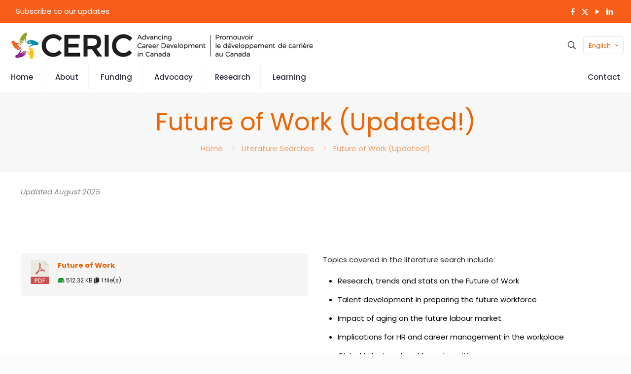

--- FILE ---
content_type: text/html; charset=UTF-8
request_url: https://ceric.ca/literature-searches/future-of-work/
body_size: 75748
content:
<!DOCTYPE html>
<html lang="en-US" class="no-js " itemscope itemtype="https://schema.org/WebPage" >

<head>

<meta charset="UTF-8" />
<meta name='robots' content='index, follow, max-image-preview:large, max-snippet:-1, max-video-preview:-1' />
<link rel="alternate" hreflang="en-us" href="https://ceric.ca/literature-searches/future-of-work/" />
<link rel="alternate" hreflang="fr-fr" href="https://ceric.ca/fr/recherches-documentaires/avenir-du-travail/" />
<link rel="alternate" hreflang="x-default" href="https://ceric.ca/literature-searches/future-of-work/" />
<meta name="format-detection" content="telephone=no">
<meta name="viewport" content="width=device-width, initial-scale=1, maximum-scale=1" />
<link rel="shortcut icon" href="https://ceric.ca/wp-content/uploads/2024/12/favicon.ico#67464" type="image/x-icon" />
<link rel="apple-touch-icon" href="https://ceric.ca/wp-content/uploads/2024/12/apple-touch-icon.png#67466" />
<meta name="theme-color" content="#ffffff" media="(prefers-color-scheme: light)">
<meta name="theme-color" content="#ffffff" media="(prefers-color-scheme: dark)">
<!-- Google tag (gtag.js) consent mode dataLayer added by Site Kit -->
<script type="text/javascript" id="google_gtagjs-js-consent-mode-data-layer">
/* <![CDATA[ */
window.dataLayer = window.dataLayer || [];function gtag(){dataLayer.push(arguments);}
gtag('consent', 'default', {"ad_personalization":"denied","ad_storage":"denied","ad_user_data":"denied","analytics_storage":"denied","functionality_storage":"denied","security_storage":"denied","personalization_storage":"denied","region":["AT","BE","BG","CH","CY","CZ","DE","DK","EE","ES","FI","FR","GB","GR","HR","HU","IE","IS","IT","LI","LT","LU","LV","MT","NL","NO","PL","PT","RO","SE","SI","SK"],"wait_for_update":500});
window._googlesitekitConsentCategoryMap = {"statistics":["analytics_storage"],"marketing":["ad_storage","ad_user_data","ad_personalization"],"functional":["functionality_storage","security_storage"],"preferences":["personalization_storage"]};
window._googlesitekitConsents = {"ad_personalization":"denied","ad_storage":"denied","ad_user_data":"denied","analytics_storage":"denied","functionality_storage":"denied","security_storage":"denied","personalization_storage":"denied","region":["AT","BE","BG","CH","CY","CZ","DE","DK","EE","ES","FI","FR","GB","GR","HR","HU","IE","IS","IT","LI","LT","LU","LV","MT","NL","NO","PL","PT","RO","SE","SI","SK"],"wait_for_update":500};
/* ]]> */
</script>
<!-- End Google tag (gtag.js) consent mode dataLayer added by Site Kit -->

	<!-- This site is optimized with the Yoast SEO Premium plugin v26.5 (Yoast SEO v26.5) - https://yoast.com/wordpress/plugins/seo/ -->
	<title>Future of Work (Updated!) - CERIC</title>
<link data-rocket-prefetch href="https://snap.licdn.com" rel="dns-prefetch">
<link data-rocket-prefetch href="https://www.google-analytics.com" rel="dns-prefetch">
<link data-rocket-prefetch href="https://load.sumome.com" rel="dns-prefetch">
<link data-rocket-prefetch href="https://www.googletagmanager.com" rel="dns-prefetch">
<link data-rocket-prefetch href="https://fonts.googleapis.com" rel="dns-prefetch">
<link data-rocket-prefetch href="https://maps.googleapis.com" rel="dns-prefetch">
<link data-rocket-preload as="style" href="https://fonts.googleapis.com/css?family=Poppins%3A1%2C300%2C400%2C400italic%2C500%2C600%2C700%2C700italic&#038;display=swap" rel="preload">
<link href="https://fonts.googleapis.com/css?family=Poppins%3A1%2C300%2C400%2C400italic%2C500%2C600%2C700%2C700italic&#038;display=swap" media="print" onload="this.media=&#039;all&#039;" rel="stylesheet">
<noscript><link rel="stylesheet" href="https://fonts.googleapis.com/css?family=Poppins%3A1%2C300%2C400%2C400italic%2C500%2C600%2C700%2C700italic&#038;display=swap"></noscript><link rel="preload" data-rocket-preload as="image" href="https://ceric.ca/wp-content/uploads/2024/12/CERIC-logo-Regular-1.png#67475" fetchpriority="high">
	<link rel="canonical" href="https://ceric.ca/literature-searches/future-of-work/" />
	<meta property="og:locale" content="en_US" />
	<meta property="og:type" content="article" />
	<meta property="og:title" content="Future of Work (Updated!)" />
	<meta property="og:url" content="https://ceric.ca/literature-searches/future-of-work/" />
	<meta property="og:site_name" content="CERIC" />
	<meta property="article:modified_time" content="2025-09-08T17:00:06+00:00" />
	<meta name="twitter:card" content="summary_large_image" />
	<meta name="twitter:label1" content="Est. reading time" />
	<meta name="twitter:data1" content="20 minutes" />
	<script type="application/ld+json" class="yoast-schema-graph">{"@context":"https://schema.org","@graph":[{"@type":"WebPage","@id":"https://ceric.ca/literature-searches/future-of-work/","url":"https://ceric.ca/literature-searches/future-of-work/","name":"Future of Work (Updated!) - CERIC","isPartOf":{"@id":"https://ceric.ca/#website"},"datePublished":"2021-04-30T21:11:01+00:00","dateModified":"2025-09-08T17:00:06+00:00","breadcrumb":{"@id":"https://ceric.ca/literature-searches/future-of-work/#breadcrumb"},"inLanguage":"en-US","potentialAction":[{"@type":"ReadAction","target":["https://ceric.ca/literature-searches/future-of-work/"]}]},{"@type":"BreadcrumbList","@id":"https://ceric.ca/literature-searches/future-of-work/#breadcrumb","itemListElement":[{"@type":"ListItem","position":1,"name":"Home","item":"https://ceric.ca/"},{"@type":"ListItem","position":2,"name":"Literature Searches","item":"https://ceric.ca/literature-searches/"},{"@type":"ListItem","position":3,"name":"Future of Work (Updated!)"}]},{"@type":"WebSite","@id":"https://ceric.ca/#website","url":"https://ceric.ca/","name":"CERIC","description":"","publisher":{"@id":"https://ceric.ca/#organization"},"potentialAction":[{"@type":"SearchAction","target":{"@type":"EntryPoint","urlTemplate":"https://ceric.ca/?s={search_term_string}"},"query-input":{"@type":"PropertyValueSpecification","valueRequired":true,"valueName":"search_term_string"}}],"inLanguage":"en-US"},{"@type":"Organization","@id":"https://ceric.ca/#organization","name":"CERIC","url":"https://ceric.ca/","logo":{"@type":"ImageObject","inLanguage":"en-US","@id":"https://ceric.ca/#/schema/logo/image/","url":"","contentUrl":"","caption":"CERIC"},"image":{"@id":"https://ceric.ca/#/schema/logo/image/"}}]}</script>
	<!-- / Yoast SEO Premium plugin. -->


<link rel='dns-prefetch' href='//www.googletagmanager.com' />
<link rel='dns-prefetch' href='//maps.googleapis.com' />
<link rel='dns-prefetch' href='//use.fontawesome.com' />
<link rel='dns-prefetch' href='//fonts.googleapis.com' />
<link href='https://fonts.gstatic.com' crossorigin rel='preconnect' />
<link rel="alternate" type="application/rss+xml" title="CERIC &raquo; Feed" href="https://ceric.ca/feed/" />
<link rel="alternate" type="application/rss+xml" title="CERIC &raquo; Comments Feed" href="https://ceric.ca/comments/feed/" />
<link rel="alternate" title="oEmbed (JSON)" type="application/json+oembed" href="https://ceric.ca/wp-json/oembed/1.0/embed?url=https%3A%2F%2Fceric.ca%2Fliterature-searches%2Ffuture-of-work%2F" />
<link rel="alternate" title="oEmbed (XML)" type="text/xml+oembed" href="https://ceric.ca/wp-json/oembed/1.0/embed?url=https%3A%2F%2Fceric.ca%2Fliterature-searches%2Ffuture-of-work%2F&#038;format=xml" />
<style id='wp-img-auto-sizes-contain-inline-css' type='text/css'>
img:is([sizes=auto i],[sizes^="auto," i]){contain-intrinsic-size:3000px 1500px}
/*# sourceURL=wp-img-auto-sizes-contain-inline-css */
</style>
<link data-minify="1" rel='stylesheet' id='extraicon-css' href='https://ceric.ca/wp-content/cache/min/1/wp-content/plugins/WPRT_VC_Addons/assets/donate-icons.css?ver=1768947557' type='text/css' media='all' />
<style id='wp-emoji-styles-inline-css' type='text/css'>

	img.wp-smiley, img.emoji {
		display: inline !important;
		border: none !important;
		box-shadow: none !important;
		height: 1em !important;
		width: 1em !important;
		margin: 0 0.07em !important;
		vertical-align: -0.1em !important;
		background: none !important;
		padding: 0 !important;
	}
/*# sourceURL=wp-emoji-styles-inline-css */
</style>
<link rel='stylesheet' id='wp-block-library-css' href='https://ceric.ca/wp-includes/css/dist/block-library/style.min.css?ver=6.9' type='text/css' media='all' />
<style id='classic-theme-styles-inline-css' type='text/css'>
/*! This file is auto-generated */
.wp-block-button__link{color:#fff;background-color:#32373c;border-radius:9999px;box-shadow:none;text-decoration:none;padding:calc(.667em + 2px) calc(1.333em + 2px);font-size:1.125em}.wp-block-file__button{background:#32373c;color:#fff;text-decoration:none}
/*# sourceURL=/wp-includes/css/classic-themes.min.css */
</style>
<link data-minify="1" rel='stylesheet' id='h5ap-audioplayer-style-css' href='https://ceric.ca/wp-content/cache/min/1/wp-content/plugins/html5-audio-player/build/blocks/audioplayer/view.css?ver=1768947557' type='text/css' media='all' />
<link data-minify="1" rel='stylesheet' id='bplugins-plyrio-css' href='https://ceric.ca/wp-content/cache/min/1/wp-content/plugins/html5-audio-player/assets/css/plyr-v3.7.2.css?ver=1768947557' type='text/css' media='all' />
<style id='h5ap-radio-player-style-inline-css' type='text/css'>
:root{--h5ap-radio-bg:#232323;--h5ap-radio-primary-color:#232323}.wp-block-h5ap-radio-player .plyr___control.plyr__control--pressed .icon--not-pressed,.wp-block-h5ap-radio-player .plyr___control.plyr__control--pressed .label--not-pressed,.wp-block-h5ap-radio-player .plyr___control:not(.plyr__control--pressed) .icon--pressed,.wp-block-h5ap-radio-player .plyr___control:not(.plyr__control--pressed) .label--pressed,.wp-block-h5ap-radio-player a.plyr___control:after,.wp-block-h5ap-radio-player a.plyr___control:before{display:none}.wp-block-h5ap-radio-player .subtitle{padding-left:0}.wp-block-h5ap-radio-player .radio_skin_compacthorizontal .plyr--audio button:focus{background-color:#fff}.wp-block-h5ap-radio-player .radio_skin_compacthorizontal p{margin:0!important}.wp-block-h5ap-radio-player .lucide-radio{stroke:var(--h5ap-radio-icon-color)}.wp-block-h5ap-radio-player .plyr input[type=range]{color:var(--h5ap-radio-progress-color)}.wp-block-h5ap-radio-player .plyr .svg-icon{color:var(--h5ap-radio-icons-color)}.wp-block-h5ap-radio-player input[type=range]{background:transparent;border:none;outline:none;width:80px}.wp-block-h5ap-radio-player input[type=range]::-webkit-slider-runnable-track{border-radius:10px;box-shadow:none;height:4px}.wp-block-h5ap-radio-player input[type=range]::-moz-range-track{box-shadow:none;height:4px}.wp-block-h5ap-radio-player input[type=range]::-ms-fill-lower,.wp-block-h5ap-radio-player input[type=range]::-ms-fill-upper{border-radius:10px;box-shadow:none;height:4px}.wp-block-h5ap-radio-player .no-thumb input[type=range]::-webkit-slider-thumb{-webkit-appearance:none;appearance:none;height:0;margin-top:-4px;width:0}.wp-block-h5ap-radio-player .no-thumb input[type=range]::-moz-range-thumb{height:0;width:0}.wp-block-h5ap-radio-player .no-thumb input[type=range]::-ms-thumb{height:0;width:0}
@layer theme{:host,:root{--font-sans:ui-sans-serif,system-ui,sans-serif,"Apple Color Emoji","Segoe UI Emoji","Segoe UI Symbol","Noto Color Emoji";--font-mono:ui-monospace,SFMono-Regular,Menlo,Monaco,Consolas,"Liberation Mono","Courier New",monospace;--color-red-400:oklch(70.4% 0.191 22.216);--color-red-500:oklch(63.7% 0.237 25.331);--color-red-600:oklch(57.7% 0.245 27.325);--color-blue-50:oklch(97% 0.014 254.604);--color-blue-100:oklch(93.2% 0.032 255.585);--color-blue-400:oklch(70.7% 0.165 254.624);--color-blue-500:oklch(62.3% 0.214 259.815);--color-blue-700:oklch(48.8% 0.243 264.376);--color-blue-800:oklch(42.4% 0.199 265.638);--color-purple-600:oklch(55.8% 0.288 302.321);--color-slate-50:oklch(98.4% 0.003 247.858);--color-slate-100:oklch(96.8% 0.007 247.896);--color-slate-200:oklch(92.9% 0.013 255.508);--color-slate-400:oklch(70.4% 0.04 256.788);--color-slate-500:oklch(55.4% 0.046 257.417);--color-slate-600:oklch(44.6% 0.043 257.281);--color-slate-800:oklch(27.9% 0.041 260.031);--color-slate-900:oklch(20.8% 0.042 265.755);--color-gray-100:oklch(96.7% 0.003 264.542);--color-gray-200:oklch(92.8% 0.006 264.531);--color-gray-500:oklch(55.1% 0.027 264.364);--color-gray-600:oklch(44.6% 0.03 256.802);--color-gray-700:oklch(37.3% 0.034 259.733);--color-gray-800:oklch(27.8% 0.033 256.848);--color-white:#fff;--spacing:0.25rem;--text-xs:0.75rem;--text-xs--line-height:1.33333;--text-sm:0.875rem;--text-sm--line-height:1.42857;--text-lg:1.125rem;--text-lg--line-height:1.55556;--text-xl:1.25rem;--text-xl--line-height:1.4;--font-weight-medium:500;--font-weight-bold:700;--tracking-wider:0.05em;--radius-lg:0.5rem;--radius-xl:0.75rem;--radius-2xl:1rem;--radius-3xl:1.5rem;--animate-ping:ping 1s cubic-bezier(0,0,0.2,1) infinite;--animate-pulse:pulse 2s cubic-bezier(0.4,0,0.6,1) infinite;--blur-sm:8px;--blur-xl:24px;--default-transition-duration:150ms;--default-transition-timing-function:cubic-bezier(0.4,0,0.2,1);--default-font-family:var(--font-sans);--default-mono-font-family:var(--font-mono)}}.wp-block-h5ap-radio-player .border-none{--tw-border-style:none;border-style:none}@media(hover:hover){.wp-block-h5ap-radio-player .hover\:bg-transparent:hover{background-color:transparent}}.wp-block-h5ap-radio-player .absolute{position:absolute}.wp-block-h5ap-radio-player .leading-none{line-height:1}.wp-block-h5ap-radio-player .relative{position:relative}.wp-block-h5ap-radio-player .inset-0{inset:calc(var(--spacing)*0)}.wp-block-h5ap-radio-player .z-10{z-index:10}.wp-block-h5ap-radio-player .col-span-2{grid-column:span 2/span 2}.wp-block-h5ap-radio-player .mb-1{margin-bottom:calc(var(--spacing)*1)}.wp-block-h5ap-radio-player .mb-2{margin-bottom:calc(var(--spacing)*2)}.wp-block-h5ap-radio-player .mb-3{margin-bottom:calc(var(--spacing)*3)}.wp-block-h5ap-radio-player .mb-4{margin-bottom:calc(var(--spacing)*4)}.wp-block-h5ap-radio-player .flex{display:flex}.wp-block-h5ap-radio-player .grid{display:grid}.wp-block-h5ap-radio-player .h-2{height:calc(var(--spacing)*2)}.wp-block-h5ap-radio-player .h-3{height:calc(var(--spacing)*3)}.wp-block-h5ap-radio-player .h-5{height:calc(var(--spacing)*5)}.wp-block-h5ap-radio-player .h-6{height:calc(var(--spacing)*6)}.wp-block-h5ap-radio-player .h-8{height:calc(var(--spacing)*8)}.wp-block-h5ap-radio-player .h-12{height:calc(var(--spacing)*12)}.wp-block-h5ap-radio-player .w-2{width:calc(var(--spacing)*2)}.wp-block-h5ap-radio-player .w-3{width:calc(var(--spacing)*3)}.wp-block-h5ap-radio-player .w-5{width:calc(var(--spacing)*5)}.wp-block-h5ap-radio-player .w-8{width:calc(var(--spacing)*8)}.wp-block-h5ap-radio-player .w-12{width:calc(var(--spacing)*12)}.wp-block-h5ap-radio-player .w-full{width:100%}.wp-block-h5ap-radio-player .min-w-0{min-width:calc(var(--spacing)*0)}.wp-block-h5ap-radio-player .flex-1{flex:1}.wp-block-h5ap-radio-player .flex-shrink-0{flex-shrink:0}.wp-block-h5ap-radio-player .animate-ping{animation:var(--animate-ping)}.wp-block-h5ap-radio-player .animate-pulse{animation:var(--animate-pulse)}.wp-block-h5ap-radio-player .cursor-pointer{cursor:pointer}.wp-block-h5ap-radio-player .appearance-none{-webkit-appearance:none;-moz-appearance:none;appearance:none}.wp-block-h5ap-radio-player .grid-cols-3{grid-template-columns:repeat(3,minmax(0,1fr))}.wp-block-h5ap-radio-player .flex-col{flex-direction:column}.wp-block-h5ap-radio-player .items-center{align-items:center}.wp-block-h5ap-radio-player .justify-between{justify-content:space-between}.wp-block-h5ap-radio-player .justify-center{justify-content:center}.wp-block-h5ap-radio-player .justify-end{justify-content:flex-end}.wp-block-h5ap-radio-player .gap-2{gap:calc(var(--spacing)*2)}.wp-block-h5ap-radio-player .gap-4{gap:calc(var(--spacing)*4)}:where(.wp-block-h5ap-radio-player .space-x-2>:not(:last-child)){--tw-space-x-reverse:0;margin-inline-end:calc(var(--spacing)*2*(1 - var(--tw-space-x-reverse)));margin-inline-start:calc(var(--spacing)*2*var(--tw-space-x-reverse))}:where(.wp-block-h5ap-radio-player .space-x-3>:not(:last-child)){--tw-space-x-reverse:0;margin-inline-end:calc(var(--spacing)*3*(1 - var(--tw-space-x-reverse)));margin-inline-start:calc(var(--spacing)*3*var(--tw-space-x-reverse))}:where(.wp-block-h5ap-radio-player .space-x-4>:not(:last-child)){--tw-space-x-reverse:0;margin-inline-end:calc(var(--spacing)*4*(1 - var(--tw-space-x-reverse)));margin-inline-start:calc(var(--spacing)*4*var(--tw-space-x-reverse))}.wp-block-h5ap-radio-player .truncate{overflow:hidden;text-overflow:ellipsis;white-space:nowrap}.wp-block-h5ap-radio-player .overflow-hidden{overflow:hidden}.wp-block-h5ap-radio-player .rounded{border-radius:.25rem}.wp-block-h5ap-radio-player .rounded-2xl{border-radius:var(--radius-2xl)}.wp-block-h5ap-radio-player .rounded-3xl{border-radius:var(--radius-3xl)}.wp-block-h5ap-radio-player .rounded-full{border-radius:calc(infinity*1px)}.wp-block-h5ap-radio-player .rounded-lg{border-radius:var(--radius-lg)}.wp-block-h5ap-radio-player .rounded-xl{border-radius:var(--radius-xl)}.wp-block-h5ap-radio-player .border{border-style:var(--tw-border-style);border-width:1px}.wp-block-h5ap-radio-player .border-blue-100{border-color:var(--color-blue-100)}.wp-block-h5ap-radio-player .border-slate-200{border-color:var(--color-slate-200)}.wp-block-h5ap-radio-player .border-white\/20{border-color:color-mix(in srgb,#fff 20%,transparent)}@supports(color:color-mix(in lab,red,red)){.wp-block-h5ap-radio-player .border-white\/20{border-color:color-mix(in oklab,var(--color-white) 20%,transparent)}}.wp-block-h5ap-radio-player .border-white\/40{border-color:color-mix(in srgb,#fff 40%,transparent)}@supports(color:color-mix(in lab,red,red)){.wp-block-h5ap-radio-player .border-white\/40{border-color:color-mix(in oklab,var(--color-white) 40%,transparent)}}.wp-block-h5ap-radio-player .bg-blue-50{background-color:var(--color-blue-50)}.wp-block-h5ap-radio-player .bg-gray-200{background-color:var(--color-gray-200)}.wp-block-h5ap-radio-player .bg-gray-800{background-color:var(--color-gray-800)}.wp-block-h5ap-radio-player .bg-red-500{background-color:var(--color-red-500)}.wp-block-h5ap-radio-player .bg-slate-900{background-color:var(--color-slate-900)}.wp-block-h5ap-radio-player .bg-white{background-color:var(--color-white)}.wp-block-h5ap-radio-player .bg-white\/30{background-color:color-mix(in srgb,#fff 30%,transparent)}@supports(color:color-mix(in lab,red,red)){.wp-block-h5ap-radio-player .bg-white\/30{background-color:color-mix(in oklab,var(--color-white) 30%,transparent)}}.wp-block-h5ap-radio-player .bg-gradient-to-br{--tw-gradient-position:to bottom right in oklab;background-image:linear-gradient(var(--tw-gradient-stops))}.wp-block-h5ap-radio-player .bg-gradient-to-r{--tw-gradient-position:to right in oklab;background-image:linear-gradient(var(--tw-gradient-stops))}.wp-block-h5ap-radio-player .from-blue-400\/10{--tw-gradient-from:color-mix(in srgb,oklch(70.7% 0.165 254.624) 10%,transparent);--tw-gradient-stops:var(--tw-gradient-via-stops,var(--tw-gradient-position),var(--tw-gradient-from) var(--tw-gradient-from-position),var(--tw-gradient-to) var(--tw-gradient-to-position))}@supports(color:color-mix(in lab,red,red)){.wp-block-h5ap-radio-player .from-blue-400\/10{--tw-gradient-from:color-mix(in oklab,var(--color-blue-400) 10%,transparent)}}.wp-block-h5ap-radio-player .from-slate-50{--tw-gradient-from:var(--color-slate-50);--tw-gradient-stops:var(--tw-gradient-via-stops,var(--tw-gradient-position),var(--tw-gradient-from) var(--tw-gradient-from-position),var(--tw-gradient-to) var(--tw-gradient-to-position))}.wp-block-h5ap-radio-player .from-white\/20{--tw-gradient-from:color-mix(in srgb,#fff 20%,transparent);--tw-gradient-stops:var(--tw-gradient-via-stops,var(--tw-gradient-position),var(--tw-gradient-from) var(--tw-gradient-from-position),var(--tw-gradient-to) var(--tw-gradient-to-position))}@supports(color:color-mix(in lab,red,red)){.wp-block-h5ap-radio-player .from-white\/20{--tw-gradient-from:color-mix(in oklab,var(--color-white) 20%,transparent)}}.wp-block-h5ap-radio-player .to-purple-600\/10{--tw-gradient-to:color-mix(in srgb,oklch(55.8% 0.288 302.321) 10%,transparent);--tw-gradient-stops:var(--tw-gradient-via-stops,var(--tw-gradient-position),var(--tw-gradient-from) var(--tw-gradient-from-position),var(--tw-gradient-to) var(--tw-gradient-to-position))}@supports(color:color-mix(in lab,red,red)){.wp-block-h5ap-radio-player .to-purple-600\/10{--tw-gradient-to:color-mix(in oklab,var(--color-purple-600) 10%,transparent)}}.wp-block-h5ap-radio-player .to-slate-100{--tw-gradient-to:var(--color-slate-100);--tw-gradient-stops:var(--tw-gradient-via-stops,var(--tw-gradient-position),var(--tw-gradient-from) var(--tw-gradient-from-position),var(--tw-gradient-to) var(--tw-gradient-to-position))}.wp-block-h5ap-radio-player .to-white\/10{--tw-gradient-to:color-mix(in srgb,#fff 10%,transparent);--tw-gradient-stops:var(--tw-gradient-via-stops,var(--tw-gradient-position),var(--tw-gradient-from) var(--tw-gradient-from-position),var(--tw-gradient-to) var(--tw-gradient-to-position))}@supports(color:color-mix(in lab,red,red)){.wp-block-h5ap-radio-player .to-white\/10{--tw-gradient-to:color-mix(in oklab,var(--color-white) 10%,transparent)}}.wp-block-h5ap-radio-player .p-0{padding:calc(var(--spacing)*0)}.wp-block-h5ap-radio-player .p-4{padding:calc(var(--spacing)*4)}.wp-block-h5ap-radio-player .p-6{padding:calc(var(--spacing)*6)}.wp-block-h5ap-radio-player .px-2{padding-inline:calc(var(--spacing)*2)}.wp-block-h5ap-radio-player .px-6{padding-inline:calc(var(--spacing)*6)}.wp-block-h5ap-radio-player .py-3{padding-block:calc(var(--spacing)*3)}.wp-block-h5ap-radio-player .text-lg{font-size:var(--text-lg);line-height:var(--tw-leading,var(--text-lg--line-height))}.wp-block-h5ap-radio-player .text-sm{font-size:var(--text-sm);line-height:var(--tw-leading,var(--text-sm--line-height))}.wp-block-h5ap-radio-player .text-xl{font-size:var(--text-xl);line-height:var(--tw-leading,var(--text-xl--line-height))}.wp-block-h5ap-radio-player .text-xs{font-size:var(--text-xs);line-height:var(--tw-leading,var(--text-xs--line-height))}.wp-block-h5ap-radio-player .font-bold{--tw-font-weight:var(--font-weight-bold);font-weight:var(--font-weight-bold)}.wp-block-h5ap-radio-player .font-medium{--tw-font-weight:var(--font-weight-medium);font-weight:var(--font-weight-medium)}.wp-block-h5ap-radio-player .tracking-wider{--tw-tracking:var(--tracking-wider);letter-spacing:var(--tracking-wider)}.wp-block-h5ap-radio-player .text-blue-500{color:var(--color-blue-500)}.wp-block-h5ap-radio-player .text-blue-700{color:var(--color-blue-700)}.wp-block-h5ap-radio-player .text-blue-800{color:var(--color-blue-800)}.wp-block-h5ap-radio-player .text-gray-500{color:var(--color-gray-500)}.wp-block-h5ap-radio-player .text-gray-600{color:var(--color-gray-600)}.wp-block-h5ap-radio-player .text-gray-700{color:var(--color-gray-700)}.wp-block-h5ap-radio-player .text-gray-800{color:var(--color-gray-800)}.wp-block-h5ap-radio-player .text-red-400{color:var(--color-red-400)}.wp-block-h5ap-radio-player .text-red-600{color:var(--color-red-600)}.wp-block-h5ap-radio-player .text-slate-400{color:var(--color-slate-400)}.wp-block-h5ap-radio-player .text-slate-500{color:var(--color-slate-500)}.wp-block-h5ap-radio-player .text-slate-600{color:var(--color-slate-600)}.wp-block-h5ap-radio-player .text-slate-800{color:var(--color-slate-800)}.wp-block-h5ap-radio-player .text-slate-900{color:var(--color-slate-900)}.wp-block-h5ap-radio-player .text-white{color:var(--color-white)}.wp-block-h5ap-radio-player .uppercase{text-transform:uppercase}.wp-block-h5ap-radio-player .opacity-75{opacity:75%}.wp-block-h5ap-radio-player .shadow-2xl{--tw-shadow:0 25px 50px -12px var(--tw-shadow-color,rgba(0,0,0,.25))}.wp-block-h5ap-radio-player .shadow-2xl,.wp-block-h5ap-radio-player .shadow-lg{box-shadow:var(--tw-inset-shadow),var(--tw-inset-ring-shadow),var(--tw-ring-offset-shadow),var(--tw-ring-shadow),var(--tw-shadow)}.wp-block-h5ap-radio-player .shadow-lg{--tw-shadow:0 10px 15px -3px var(--tw-shadow-color,rgba(0,0,0,.1)),0 4px 6px -4px var(--tw-shadow-color,rgba(0,0,0,.1))}.wp-block-h5ap-radio-player .shadow-md{--tw-shadow:0 4px 6px -1px var(--tw-shadow-color,rgba(0,0,0,.1)),0 2px 4px -2px var(--tw-shadow-color,rgba(0,0,0,.1))}.wp-block-h5ap-radio-player .shadow-md,.wp-block-h5ap-radio-player .shadow-xl{box-shadow:var(--tw-inset-shadow),var(--tw-inset-ring-shadow),var(--tw-ring-offset-shadow),var(--tw-ring-shadow),var(--tw-shadow)}.wp-block-h5ap-radio-player .shadow-xl{--tw-shadow:0 20px 25px -5px var(--tw-shadow-color,rgba(0,0,0,.1)),0 8px 10px -6px var(--tw-shadow-color,rgba(0,0,0,.1))}.wp-block-h5ap-radio-player .backdrop-blur-sm{--tw-backdrop-blur:blur(var(--blur-sm))}.wp-block-h5ap-radio-player .backdrop-blur-sm,.wp-block-h5ap-radio-player .backdrop-blur-xl{-webkit-backdrop-filter:var(--tw-backdrop-blur, ) var(--tw-backdrop-brightness, ) var(--tw-backdrop-contrast, ) var(--tw-backdrop-grayscale, ) var(--tw-backdrop-hue-rotate, ) var(--tw-backdrop-invert, ) var(--tw-backdrop-opacity, ) var(--tw-backdrop-saturate, ) var(--tw-backdrop-sepia, );backdrop-filter:var(--tw-backdrop-blur, ) var(--tw-backdrop-brightness, ) var(--tw-backdrop-contrast, ) var(--tw-backdrop-grayscale, ) var(--tw-backdrop-hue-rotate, ) var(--tw-backdrop-invert, ) var(--tw-backdrop-opacity, ) var(--tw-backdrop-saturate, ) var(--tw-backdrop-sepia, )}.wp-block-h5ap-radio-player .backdrop-blur-xl{--tw-backdrop-blur:blur(var(--blur-xl))}.wp-block-h5ap-radio-player .transition-all{transition-duration:var(--tw-duration,var(--default-transition-duration));transition-property:all;transition-timing-function:var(--tw-ease,var(--default-transition-timing-function))}.wp-block-h5ap-radio-player .transition-colors{transition-duration:var(--tw-duration,var(--default-transition-duration));transition-property:color,background-color,border-color,outline-color,text-decoration-color,fill,stroke,--tw-gradient-from,--tw-gradient-via,--tw-gradient-to;transition-timing-function:var(--tw-ease,var(--default-transition-timing-function))}.wp-block-h5ap-radio-player .duration-200{--tw-duration:200ms;transition-duration:.2s}.wp-block-h5ap-radio-player .duration-300{--tw-duration:300ms;transition-duration:.3s}@media(hover:hover){.wp-block-h5ap-radio-player .hover\:scale-105:hover{--tw-scale-x:105%;--tw-scale-y:105%;--tw-scale-z:105%;scale:var(--tw-scale-x) var(--tw-scale-y)}.wp-block-h5ap-radio-player .hover\:bg-gray-100:hover{background-color:var(--color-gray-100)}.wp-block-h5ap-radio-player .hover\:bg-slate-800:hover{background-color:var(--color-slate-800)}.wp-block-h5ap-radio-player .hover\:bg-white\/40:hover{background-color:color-mix(in srgb,#fff 40%,transparent)}}@media(hover:hover){@supports(color:color-mix(in lab,red,red)){.wp-block-h5ap-radio-player .hover\:bg-white\/40:hover{background-color:color-mix(in oklab,var(--color-white) 40%,transparent)}}}@media(hover:hover){.wp-block-h5ap-radio-player .hover\:text-blue-500:hover{color:var(--color-blue-500)}.wp-block-h5ap-radio-player .hover\:text-red-500:hover{color:var(--color-red-500)}.wp-block-h5ap-radio-player .hover\:text-slate-600:hover{color:var(--color-slate-600)}.wp-block-h5ap-radio-player .hover\:shadow-lg:hover{--tw-shadow:0 10px 15px -3px var(--tw-shadow-color,rgba(0,0,0,.1)),0 4px 6px -4px var(--tw-shadow-color,rgba(0,0,0,.1));box-shadow:var(--tw-inset-shadow),var(--tw-inset-ring-shadow),var(--tw-ring-offset-shadow),var(--tw-ring-shadow),var(--tw-shadow)}}@property --tw-space-x-reverse{syntax:"*";inherits:false;initial-value:0}@property --tw-border-style{syntax:"*";inherits:false;initial-value:solid}@property --tw-gradient-position{syntax:"*";inherits:false}@property --tw-gradient-from{syntax:"<color>";inherits:false;initial-value:transparent}@property --tw-gradient-via{syntax:"<color>";inherits:false;initial-value:transparent}@property --tw-gradient-to{syntax:"<color>";inherits:false;initial-value:transparent}@property --tw-gradient-stops{syntax:"*";inherits:false}@property --tw-gradient-via-stops{syntax:"*";inherits:false}@property --tw-gradient-from-position{syntax:"<length-percentage>";inherits:false;initial-value:0}@property --tw-gradient-via-position{syntax:"<length-percentage>";inherits:false;initial-value:50%}@property --tw-gradient-to-position{syntax:"<length-percentage>";inherits:false;initial-value:100%}@property --tw-font-weight{syntax:"*";inherits:false}@property --tw-tracking{syntax:"*";inherits:false}@property --tw-shadow{syntax:"*";inherits:false;initial-value:0 0 transparent}@property --tw-shadow-color{syntax:"*";inherits:false}@property --tw-shadow-alpha{syntax:"<percentage>";inherits:false;initial-value:100%}@property --tw-inset-shadow{syntax:"*";inherits:false;initial-value:0 0 transparent}@property --tw-inset-shadow-color{syntax:"*";inherits:false}@property --tw-inset-shadow-alpha{syntax:"<percentage>";inherits:false;initial-value:100%}@property --tw-ring-color{syntax:"*";inherits:false}@property --tw-ring-shadow{syntax:"*";inherits:false;initial-value:0 0 transparent}@property --tw-inset-ring-color{syntax:"*";inherits:false}@property --tw-inset-ring-shadow{syntax:"*";inherits:false;initial-value:0 0 transparent}@property --tw-ring-inset{syntax:"*";inherits:false}@property --tw-ring-offset-width{syntax:"<length>";inherits:false;initial-value:0}@property --tw-ring-offset-color{syntax:"*";inherits:false;initial-value:#fff}@property --tw-ring-offset-shadow{syntax:"*";inherits:false;initial-value:0 0 transparent}@property --tw-backdrop-blur{syntax:"*";inherits:false}@property --tw-backdrop-brightness{syntax:"*";inherits:false}@property --tw-backdrop-contrast{syntax:"*";inherits:false}@property --tw-backdrop-grayscale{syntax:"*";inherits:false}@property --tw-backdrop-hue-rotate{syntax:"*";inherits:false}@property --tw-backdrop-invert{syntax:"*";inherits:false}@property --tw-backdrop-opacity{syntax:"*";inherits:false}@property --tw-backdrop-saturate{syntax:"*";inherits:false}@property --tw-backdrop-sepia{syntax:"*";inherits:false}@property --tw-duration{syntax:"*";inherits:false}@property --tw-scale-x{syntax:"*";inherits:false;initial-value:1}@property --tw-scale-y{syntax:"*";inherits:false;initial-value:1}@property --tw-scale-z{syntax:"*";inherits:false;initial-value:1}@keyframes ping{75%,to{opacity:0;transform:scale(2)}}@keyframes pulse{50%{opacity:.5}}@layer properties{@supports((-webkit-hyphens:none) and (not (margin-trim:inline))) or ((-moz-orient:inline) and (not (color:rgb(from red r g b)))){*,::backdrop,:after,:before{--tw-space-x-reverse:0;--tw-border-style:solid;--tw-gradient-position:initial;--tw-gradient-from:#0000;--tw-gradient-via:#0000;--tw-gradient-to:#0000;--tw-gradient-stops:initial;--tw-gradient-via-stops:initial;--tw-gradient-from-position:0%;--tw-gradient-via-position:50%;--tw-gradient-to-position:100%;--tw-font-weight:initial;--tw-tracking:initial;--tw-shadow:0 0 #0000;--tw-shadow-color:initial;--tw-shadow-alpha:100%;--tw-inset-shadow:0 0 #0000;--tw-inset-shadow-color:initial;--tw-inset-shadow-alpha:100%;--tw-ring-color:initial;--tw-ring-shadow:0 0 #0000;--tw-inset-ring-color:initial;--tw-inset-ring-shadow:0 0 #0000;--tw-ring-inset:initial;--tw-ring-offset-width:0px;--tw-ring-offset-color:#fff;--tw-ring-offset-shadow:0 0 #0000;--tw-backdrop-blur:initial;--tw-backdrop-brightness:initial;--tw-backdrop-contrast:initial;--tw-backdrop-grayscale:initial;--tw-backdrop-hue-rotate:initial;--tw-backdrop-invert:initial;--tw-backdrop-opacity:initial;--tw-backdrop-saturate:initial;--tw-backdrop-sepia:initial;--tw-duration:initial;--tw-scale-x:1;--tw-scale-y:1;--tw-scale-z:1}}}

/*# sourceURL=https://ceric.ca/wp-content/plugins/html5-audio-player/build/blocks/radio-player/view.css */
</style>
<style id='global-styles-inline-css' type='text/css'>
:root{--wp--preset--aspect-ratio--square: 1;--wp--preset--aspect-ratio--4-3: 4/3;--wp--preset--aspect-ratio--3-4: 3/4;--wp--preset--aspect-ratio--3-2: 3/2;--wp--preset--aspect-ratio--2-3: 2/3;--wp--preset--aspect-ratio--16-9: 16/9;--wp--preset--aspect-ratio--9-16: 9/16;--wp--preset--color--black: #000000;--wp--preset--color--cyan-bluish-gray: #abb8c3;--wp--preset--color--white: #ffffff;--wp--preset--color--pale-pink: #f78da7;--wp--preset--color--vivid-red: #cf2e2e;--wp--preset--color--luminous-vivid-orange: #ff6900;--wp--preset--color--luminous-vivid-amber: #fcb900;--wp--preset--color--light-green-cyan: #7bdcb5;--wp--preset--color--vivid-green-cyan: #00d084;--wp--preset--color--pale-cyan-blue: #8ed1fc;--wp--preset--color--vivid-cyan-blue: #0693e3;--wp--preset--color--vivid-purple: #9b51e0;--wp--preset--gradient--vivid-cyan-blue-to-vivid-purple: linear-gradient(135deg,rgb(6,147,227) 0%,rgb(155,81,224) 100%);--wp--preset--gradient--light-green-cyan-to-vivid-green-cyan: linear-gradient(135deg,rgb(122,220,180) 0%,rgb(0,208,130) 100%);--wp--preset--gradient--luminous-vivid-amber-to-luminous-vivid-orange: linear-gradient(135deg,rgb(252,185,0) 0%,rgb(255,105,0) 100%);--wp--preset--gradient--luminous-vivid-orange-to-vivid-red: linear-gradient(135deg,rgb(255,105,0) 0%,rgb(207,46,46) 100%);--wp--preset--gradient--very-light-gray-to-cyan-bluish-gray: linear-gradient(135deg,rgb(238,238,238) 0%,rgb(169,184,195) 100%);--wp--preset--gradient--cool-to-warm-spectrum: linear-gradient(135deg,rgb(74,234,220) 0%,rgb(151,120,209) 20%,rgb(207,42,186) 40%,rgb(238,44,130) 60%,rgb(251,105,98) 80%,rgb(254,248,76) 100%);--wp--preset--gradient--blush-light-purple: linear-gradient(135deg,rgb(255,206,236) 0%,rgb(152,150,240) 100%);--wp--preset--gradient--blush-bordeaux: linear-gradient(135deg,rgb(254,205,165) 0%,rgb(254,45,45) 50%,rgb(107,0,62) 100%);--wp--preset--gradient--luminous-dusk: linear-gradient(135deg,rgb(255,203,112) 0%,rgb(199,81,192) 50%,rgb(65,88,208) 100%);--wp--preset--gradient--pale-ocean: linear-gradient(135deg,rgb(255,245,203) 0%,rgb(182,227,212) 50%,rgb(51,167,181) 100%);--wp--preset--gradient--electric-grass: linear-gradient(135deg,rgb(202,248,128) 0%,rgb(113,206,126) 100%);--wp--preset--gradient--midnight: linear-gradient(135deg,rgb(2,3,129) 0%,rgb(40,116,252) 100%);--wp--preset--font-size--small: 13px;--wp--preset--font-size--medium: 20px;--wp--preset--font-size--large: 36px;--wp--preset--font-size--x-large: 42px;--wp--preset--spacing--20: 0.44rem;--wp--preset--spacing--30: 0.67rem;--wp--preset--spacing--40: 1rem;--wp--preset--spacing--50: 1.5rem;--wp--preset--spacing--60: 2.25rem;--wp--preset--spacing--70: 3.38rem;--wp--preset--spacing--80: 5.06rem;--wp--preset--shadow--natural: 6px 6px 9px rgba(0, 0, 0, 0.2);--wp--preset--shadow--deep: 12px 12px 50px rgba(0, 0, 0, 0.4);--wp--preset--shadow--sharp: 6px 6px 0px rgba(0, 0, 0, 0.2);--wp--preset--shadow--outlined: 6px 6px 0px -3px rgb(255, 255, 255), 6px 6px rgb(0, 0, 0);--wp--preset--shadow--crisp: 6px 6px 0px rgb(0, 0, 0);}:where(.is-layout-flex){gap: 0.5em;}:where(.is-layout-grid){gap: 0.5em;}body .is-layout-flex{display: flex;}.is-layout-flex{flex-wrap: wrap;align-items: center;}.is-layout-flex > :is(*, div){margin: 0;}body .is-layout-grid{display: grid;}.is-layout-grid > :is(*, div){margin: 0;}:where(.wp-block-columns.is-layout-flex){gap: 2em;}:where(.wp-block-columns.is-layout-grid){gap: 2em;}:where(.wp-block-post-template.is-layout-flex){gap: 1.25em;}:where(.wp-block-post-template.is-layout-grid){gap: 1.25em;}.has-black-color{color: var(--wp--preset--color--black) !important;}.has-cyan-bluish-gray-color{color: var(--wp--preset--color--cyan-bluish-gray) !important;}.has-white-color{color: var(--wp--preset--color--white) !important;}.has-pale-pink-color{color: var(--wp--preset--color--pale-pink) !important;}.has-vivid-red-color{color: var(--wp--preset--color--vivid-red) !important;}.has-luminous-vivid-orange-color{color: var(--wp--preset--color--luminous-vivid-orange) !important;}.has-luminous-vivid-amber-color{color: var(--wp--preset--color--luminous-vivid-amber) !important;}.has-light-green-cyan-color{color: var(--wp--preset--color--light-green-cyan) !important;}.has-vivid-green-cyan-color{color: var(--wp--preset--color--vivid-green-cyan) !important;}.has-pale-cyan-blue-color{color: var(--wp--preset--color--pale-cyan-blue) !important;}.has-vivid-cyan-blue-color{color: var(--wp--preset--color--vivid-cyan-blue) !important;}.has-vivid-purple-color{color: var(--wp--preset--color--vivid-purple) !important;}.has-black-background-color{background-color: var(--wp--preset--color--black) !important;}.has-cyan-bluish-gray-background-color{background-color: var(--wp--preset--color--cyan-bluish-gray) !important;}.has-white-background-color{background-color: var(--wp--preset--color--white) !important;}.has-pale-pink-background-color{background-color: var(--wp--preset--color--pale-pink) !important;}.has-vivid-red-background-color{background-color: var(--wp--preset--color--vivid-red) !important;}.has-luminous-vivid-orange-background-color{background-color: var(--wp--preset--color--luminous-vivid-orange) !important;}.has-luminous-vivid-amber-background-color{background-color: var(--wp--preset--color--luminous-vivid-amber) !important;}.has-light-green-cyan-background-color{background-color: var(--wp--preset--color--light-green-cyan) !important;}.has-vivid-green-cyan-background-color{background-color: var(--wp--preset--color--vivid-green-cyan) !important;}.has-pale-cyan-blue-background-color{background-color: var(--wp--preset--color--pale-cyan-blue) !important;}.has-vivid-cyan-blue-background-color{background-color: var(--wp--preset--color--vivid-cyan-blue) !important;}.has-vivid-purple-background-color{background-color: var(--wp--preset--color--vivid-purple) !important;}.has-black-border-color{border-color: var(--wp--preset--color--black) !important;}.has-cyan-bluish-gray-border-color{border-color: var(--wp--preset--color--cyan-bluish-gray) !important;}.has-white-border-color{border-color: var(--wp--preset--color--white) !important;}.has-pale-pink-border-color{border-color: var(--wp--preset--color--pale-pink) !important;}.has-vivid-red-border-color{border-color: var(--wp--preset--color--vivid-red) !important;}.has-luminous-vivid-orange-border-color{border-color: var(--wp--preset--color--luminous-vivid-orange) !important;}.has-luminous-vivid-amber-border-color{border-color: var(--wp--preset--color--luminous-vivid-amber) !important;}.has-light-green-cyan-border-color{border-color: var(--wp--preset--color--light-green-cyan) !important;}.has-vivid-green-cyan-border-color{border-color: var(--wp--preset--color--vivid-green-cyan) !important;}.has-pale-cyan-blue-border-color{border-color: var(--wp--preset--color--pale-cyan-blue) !important;}.has-vivid-cyan-blue-border-color{border-color: var(--wp--preset--color--vivid-cyan-blue) !important;}.has-vivid-purple-border-color{border-color: var(--wp--preset--color--vivid-purple) !important;}.has-vivid-cyan-blue-to-vivid-purple-gradient-background{background: var(--wp--preset--gradient--vivid-cyan-blue-to-vivid-purple) !important;}.has-light-green-cyan-to-vivid-green-cyan-gradient-background{background: var(--wp--preset--gradient--light-green-cyan-to-vivid-green-cyan) !important;}.has-luminous-vivid-amber-to-luminous-vivid-orange-gradient-background{background: var(--wp--preset--gradient--luminous-vivid-amber-to-luminous-vivid-orange) !important;}.has-luminous-vivid-orange-to-vivid-red-gradient-background{background: var(--wp--preset--gradient--luminous-vivid-orange-to-vivid-red) !important;}.has-very-light-gray-to-cyan-bluish-gray-gradient-background{background: var(--wp--preset--gradient--very-light-gray-to-cyan-bluish-gray) !important;}.has-cool-to-warm-spectrum-gradient-background{background: var(--wp--preset--gradient--cool-to-warm-spectrum) !important;}.has-blush-light-purple-gradient-background{background: var(--wp--preset--gradient--blush-light-purple) !important;}.has-blush-bordeaux-gradient-background{background: var(--wp--preset--gradient--blush-bordeaux) !important;}.has-luminous-dusk-gradient-background{background: var(--wp--preset--gradient--luminous-dusk) !important;}.has-pale-ocean-gradient-background{background: var(--wp--preset--gradient--pale-ocean) !important;}.has-electric-grass-gradient-background{background: var(--wp--preset--gradient--electric-grass) !important;}.has-midnight-gradient-background{background: var(--wp--preset--gradient--midnight) !important;}.has-small-font-size{font-size: var(--wp--preset--font-size--small) !important;}.has-medium-font-size{font-size: var(--wp--preset--font-size--medium) !important;}.has-large-font-size{font-size: var(--wp--preset--font-size--large) !important;}.has-x-large-font-size{font-size: var(--wp--preset--font-size--x-large) !important;}
:where(.wp-block-post-template.is-layout-flex){gap: 1.25em;}:where(.wp-block-post-template.is-layout-grid){gap: 1.25em;}
:where(.wp-block-term-template.is-layout-flex){gap: 1.25em;}:where(.wp-block-term-template.is-layout-grid){gap: 1.25em;}
:where(.wp-block-columns.is-layout-flex){gap: 2em;}:where(.wp-block-columns.is-layout-grid){gap: 2em;}
:root :where(.wp-block-pullquote){font-size: 1.5em;line-height: 1.6;}
/*# sourceURL=global-styles-inline-css */
</style>
<link data-minify="1" rel='stylesheet' id='h5ap-public-css' href='https://ceric.ca/wp-content/cache/min/1/wp-content/plugins/html5-audio-player/assets/css/style.css?ver=1768947557' type='text/css' media='all' />
<link data-minify="1" rel='stylesheet' id='wpdm-font-awesome-css' href='https://ceric.ca/wp-content/cache/min/1/releases/v6.7.2/css/all.css?ver=1768947557' type='text/css' media='all' />
<link rel='stylesheet' id='wpdm-front-css' href='https://ceric.ca/wp-content/cache/background-css/1/ceric.ca/wp-content/plugins/download-manager/assets/css/front.min.css?ver=6.9&wpr_t=1768978201' type='text/css' media='all' />
<link rel='stylesheet' id='wpml-legacy-dropdown-0-css' href='https://ceric.ca/wp-content/plugins/sitepress-multilingual-cms/templates/language-switchers/legacy-dropdown/style.min.css?ver=1' type='text/css' media='all' />
<style id='wpml-legacy-dropdown-0-inline-css' type='text/css'>
.wpml-ls-statics-shortcode_actions{background-color:#eeeeee;}.wpml-ls-statics-shortcode_actions, .wpml-ls-statics-shortcode_actions .wpml-ls-sub-menu, .wpml-ls-statics-shortcode_actions a {border-color:#cdcdcd;}.wpml-ls-statics-shortcode_actions a, .wpml-ls-statics-shortcode_actions .wpml-ls-sub-menu a, .wpml-ls-statics-shortcode_actions .wpml-ls-sub-menu a:link, .wpml-ls-statics-shortcode_actions li:not(.wpml-ls-current-language) .wpml-ls-link, .wpml-ls-statics-shortcode_actions li:not(.wpml-ls-current-language) .wpml-ls-link:link {color:#444444;background-color:#ffffff;}.wpml-ls-statics-shortcode_actions .wpml-ls-sub-menu a:hover,.wpml-ls-statics-shortcode_actions .wpml-ls-sub-menu a:focus, .wpml-ls-statics-shortcode_actions .wpml-ls-sub-menu a:link:hover, .wpml-ls-statics-shortcode_actions .wpml-ls-sub-menu a:link:focus {color:#000000;background-color:#eeeeee;}.wpml-ls-statics-shortcode_actions .wpml-ls-current-language > a {color:#444444;background-color:#ffffff;}.wpml-ls-statics-shortcode_actions .wpml-ls-current-language:hover>a, .wpml-ls-statics-shortcode_actions .wpml-ls-current-language>a:focus {color:#000000;background-color:#eeeeee;}
/*# sourceURL=wpml-legacy-dropdown-0-inline-css */
</style>
<link data-minify="1" rel='stylesheet' id='mfn-be-css' href='https://ceric.ca/wp-content/cache/background-css/1/ceric.ca/wp-content/cache/min/1/wp-content/themes/betheme/css/be.css?ver=1768947557&wpr_t=1768978201' type='text/css' media='all' />
<link rel='stylesheet' id='mfn-animations-css' href='https://ceric.ca/wp-content/themes/betheme/assets/animations/animations.min.css?ver=28.1.5' type='text/css' media='all' />
<link data-minify="1" rel='stylesheet' id='mfn-font-awesome-css' href='https://ceric.ca/wp-content/cache/min/1/wp-content/themes/betheme/fonts/fontawesome/fontawesome.css?ver=1768947557' type='text/css' media='all' />
<link data-minify="1" rel='stylesheet' id='mfn-responsive-css' href='https://ceric.ca/wp-content/cache/background-css/1/ceric.ca/wp-content/cache/min/1/wp-content/themes/betheme/css/responsive.css?ver=1768947557&wpr_t=1768978201' type='text/css' media='all' />

<link data-minify="1" rel='stylesheet' id='js_composer_front-css' href='https://ceric.ca/wp-content/cache/background-css/1/ceric.ca/wp-content/cache/min/1/wp-content/plugins/js_composer/assets/css/js_composer.min.css?ver=1768947560&wpr_t=1768978201' type='text/css' media='all' />
<style id='mfn-dynamic-inline-css' type='text/css'>
html{background-color:#FCFCFC}#Wrapper,#Content,.mfn-popup .mfn-popup-content,.mfn-off-canvas-sidebar .mfn-off-canvas-content-wrapper,.mfn-cart-holder,.mfn-header-login,#Top_bar .search_wrapper,#Top_bar .top_bar_right .mfn-live-search-box,.column_livesearch .mfn-live-search-wrapper,.column_livesearch .mfn-live-search-box{background-color:#ffffff}.layout-boxed.mfn-bebuilder-header.mfn-ui #Wrapper .mfn-only-sample-content{background-color:#ffffff}body:not(.template-slider) #Header{min-height:10px}body.header-below:not(.template-slider) #Header{padding-top:10px}#Footer .widgets_wrapper{padding:70px 0}.has-search-overlay.search-overlay-opened #search-overlay{background-color:rgba(0,0,0,0.6)}.elementor-page.elementor-default #Content .the_content .section_wrapper{max-width:100%}.elementor-page.elementor-default #Content .section.the_content{width:100%}.elementor-page.elementor-default #Content .section_wrapper .the_content_wrapper{margin-left:0;margin-right:0;width:100%}body,span.date_label,.timeline_items li h3 span,input[type="date"],input[type="text"],input[type="password"],input[type="tel"],input[type="email"],input[type="url"],textarea,select,.offer_li .title h3,.mfn-menu-item-megamenu{font-family:"Poppins",-apple-system,BlinkMacSystemFont,"Segoe UI",Roboto,Oxygen-Sans,Ubuntu,Cantarell,"Helvetica Neue",sans-serif}.lead,.big{font-family:"Poppins",-apple-system,BlinkMacSystemFont,"Segoe UI",Roboto,Oxygen-Sans,Ubuntu,Cantarell,"Helvetica Neue",sans-serif}#menu > ul > li > a,#overlay-menu ul li a{font-family:"Poppins",-apple-system,BlinkMacSystemFont,"Segoe UI",Roboto,Oxygen-Sans,Ubuntu,Cantarell,"Helvetica Neue",sans-serif}#Subheader .title{font-family:"Poppins",-apple-system,BlinkMacSystemFont,"Segoe UI",Roboto,Oxygen-Sans,Ubuntu,Cantarell,"Helvetica Neue",sans-serif}h1,h2,h3,h4,.text-logo #logo{font-family:"Poppins",-apple-system,BlinkMacSystemFont,"Segoe UI",Roboto,Oxygen-Sans,Ubuntu,Cantarell,"Helvetica Neue",sans-serif}h5,h6{font-family:"Poppins",-apple-system,BlinkMacSystemFont,"Segoe UI",Roboto,Oxygen-Sans,Ubuntu,Cantarell,"Helvetica Neue",sans-serif}blockquote{font-family:"Poppins",-apple-system,BlinkMacSystemFont,"Segoe UI",Roboto,Oxygen-Sans,Ubuntu,Cantarell,"Helvetica Neue",sans-serif}.chart_box .chart .num,.counter .desc_wrapper .number-wrapper,.how_it_works .image .number,.pricing-box .plan-header .price,.quick_fact .number-wrapper,.woocommerce .product div.entry-summary .price{font-family:"Poppins",-apple-system,BlinkMacSystemFont,"Segoe UI",Roboto,Oxygen-Sans,Ubuntu,Cantarell,"Helvetica Neue",sans-serif}body,.mfn-menu-item-megamenu{font-size:15px;line-height:28px;font-weight:400;letter-spacing:0px}.lead,.big{font-size:17px;line-height:30px;font-weight:400;letter-spacing:0px}#menu > ul > li > a,#overlay-menu ul li a{font-size:15px;font-weight:500;letter-spacing:0px}#overlay-menu ul li a{line-height:22.5px}#Subheader .title{font-size:50px;line-height:60px;font-weight:400;letter-spacing:0px}h1,.text-logo #logo{font-size:50px;line-height:60px;font-weight:500;letter-spacing:0px}h2{font-size:40px;line-height:50px;font-weight:500;letter-spacing:0px}h3,.woocommerce ul.products li.product h3,.woocommerce #customer_login h2{font-size:30px;line-height:40px;font-weight:400;letter-spacing:0px}h4,.woocommerce .woocommerce-order-details__title,.woocommerce .wc-bacs-bank-details-heading,.woocommerce .woocommerce-customer-details h2{font-size:20px;line-height:30px;font-weight:600;letter-spacing:0px}h5{font-size:18px;line-height:30px;font-weight:400;letter-spacing:0px}h6{font-size:15px;line-height:26px;font-weight:700;letter-spacing:0px}#Intro .intro-title{font-size:70px;line-height:70px;font-weight:400;letter-spacing:0px}@media only screen and (min-width:768px) and (max-width:959px){body,.mfn-menu-item-megamenu{font-size:13px;line-height:24px;font-weight:400;letter-spacing:0px}.lead,.big{font-size:14px;line-height:26px;font-weight:400;letter-spacing:0px}#menu > ul > li > a,#overlay-menu ul li a{font-size:13px;font-weight:500;letter-spacing:0px}#overlay-menu ul li a{line-height:19.5px}#Subheader .title{font-size:43px;line-height:51px;font-weight:400;letter-spacing:0px}h1,.text-logo #logo{font-size:43px;line-height:51px;font-weight:500;letter-spacing:0px}h2{font-size:34px;line-height:43px;font-weight:500;letter-spacing:0px}h3,.woocommerce ul.products li.product h3,.woocommerce #customer_login h2{font-size:26px;line-height:34px;font-weight:400;letter-spacing:0px}h4,.woocommerce .woocommerce-order-details__title,.woocommerce .wc-bacs-bank-details-heading,.woocommerce .woocommerce-customer-details h2{font-size:17px;line-height:26px;font-weight:600;letter-spacing:0px}h5{font-size:15px;line-height:26px;font-weight:400;letter-spacing:0px}h6{font-size:13px;line-height:22px;font-weight:700;letter-spacing:0px}#Intro .intro-title{font-size:60px;line-height:60px;font-weight:400;letter-spacing:0px}blockquote{font-size:15px}.chart_box .chart .num{font-size:45px;line-height:45px}.counter .desc_wrapper .number-wrapper{font-size:45px;line-height:45px}.counter .desc_wrapper .title{font-size:14px;line-height:18px}.faq .question .title{font-size:14px}.fancy_heading .title{font-size:38px;line-height:38px}.offer .offer_li .desc_wrapper .title h3{font-size:32px;line-height:32px}.offer_thumb_ul li.offer_thumb_li .desc_wrapper .title h3{font-size:32px;line-height:32px}.pricing-box .plan-header h2{font-size:27px;line-height:27px}.pricing-box .plan-header .price > span{font-size:40px;line-height:40px}.pricing-box .plan-header .price sup.currency{font-size:18px;line-height:18px}.pricing-box .plan-header .price sup.period{font-size:14px;line-height:14px}.quick_fact .number-wrapper{font-size:80px;line-height:80px}.trailer_box .desc h2{font-size:27px;line-height:27px}.widget > h3{font-size:17px;line-height:20px}}@media only screen and (min-width:480px) and (max-width:767px){body,.mfn-menu-item-megamenu{font-size:13px;line-height:21px;font-weight:400;letter-spacing:0px}.lead,.big{font-size:13px;line-height:23px;font-weight:400;letter-spacing:0px}#menu > ul > li > a,#overlay-menu ul li a{font-size:13px;font-weight:500;letter-spacing:0px}#overlay-menu ul li a{line-height:19.5px}#Subheader .title{font-size:38px;line-height:45px;font-weight:400;letter-spacing:0px}h1,.text-logo #logo{font-size:38px;line-height:45px;font-weight:500;letter-spacing:0px}h2{font-size:30px;line-height:38px;font-weight:500;letter-spacing:0px}h3,.woocommerce ul.products li.product h3,.woocommerce #customer_login h2{font-size:23px;line-height:30px;font-weight:400;letter-spacing:0px}h4,.woocommerce .woocommerce-order-details__title,.woocommerce .wc-bacs-bank-details-heading,.woocommerce .woocommerce-customer-details h2{font-size:15px;line-height:23px;font-weight:600;letter-spacing:0px}h5{font-size:14px;line-height:23px;font-weight:400;letter-spacing:0px}h6{font-size:13px;line-height:20px;font-weight:700;letter-spacing:0px}#Intro .intro-title{font-size:53px;line-height:53px;font-weight:400;letter-spacing:0px}blockquote{font-size:14px}.chart_box .chart .num{font-size:40px;line-height:40px}.counter .desc_wrapper .number-wrapper{font-size:40px;line-height:40px}.counter .desc_wrapper .title{font-size:13px;line-height:16px}.faq .question .title{font-size:13px}.fancy_heading .title{font-size:34px;line-height:34px}.offer .offer_li .desc_wrapper .title h3{font-size:28px;line-height:28px}.offer_thumb_ul li.offer_thumb_li .desc_wrapper .title h3{font-size:28px;line-height:28px}.pricing-box .plan-header h2{font-size:24px;line-height:24px}.pricing-box .plan-header .price > span{font-size:34px;line-height:34px}.pricing-box .plan-header .price sup.currency{font-size:16px;line-height:16px}.pricing-box .plan-header .price sup.period{font-size:13px;line-height:13px}.quick_fact .number-wrapper{font-size:70px;line-height:70px}.trailer_box .desc h2{font-size:24px;line-height:24px}.widget > h3{font-size:16px;line-height:19px}}@media only screen and (max-width:479px){body,.mfn-menu-item-megamenu{font-size:13px;line-height:19px;font-weight:400;letter-spacing:0px}.lead,.big{font-size:13px;line-height:19px;font-weight:400;letter-spacing:0px}#menu > ul > li > a,#overlay-menu ul li a{font-size:13px;font-weight:500;letter-spacing:0px}#overlay-menu ul li a{line-height:19.5px}#Subheader .title{font-size:30px;line-height:36px;font-weight:400;letter-spacing:0px}h1,.text-logo #logo{font-size:30px;line-height:36px;font-weight:500;letter-spacing:0px}h2{font-size:24px;line-height:30px;font-weight:500;letter-spacing:0px}h3,.woocommerce ul.products li.product h3,.woocommerce #customer_login h2{font-size:18px;line-height:24px;font-weight:400;letter-spacing:0px}h4,.woocommerce .woocommerce-order-details__title,.woocommerce .wc-bacs-bank-details-heading,.woocommerce .woocommerce-customer-details h2{font-size:13px;line-height:19px;font-weight:600;letter-spacing:0px}h5{font-size:13px;line-height:19px;font-weight:400;letter-spacing:0px}h6{font-size:13px;line-height:19px;font-weight:700;letter-spacing:0px}#Intro .intro-title{font-size:42px;line-height:42px;font-weight:400;letter-spacing:0px}blockquote{font-size:13px}.chart_box .chart .num{font-size:35px;line-height:35px}.counter .desc_wrapper .number-wrapper{font-size:35px;line-height:35px}.counter .desc_wrapper .title{font-size:13px;line-height:26px}.faq .question .title{font-size:13px}.fancy_heading .title{font-size:30px;line-height:30px}.offer .offer_li .desc_wrapper .title h3{font-size:26px;line-height:26px}.offer_thumb_ul li.offer_thumb_li .desc_wrapper .title h3{font-size:26px;line-height:26px}.pricing-box .plan-header h2{font-size:21px;line-height:21px}.pricing-box .plan-header .price > span{font-size:32px;line-height:32px}.pricing-box .plan-header .price sup.currency{font-size:14px;line-height:14px}.pricing-box .plan-header .price sup.period{font-size:13px;line-height:13px}.quick_fact .number-wrapper{font-size:60px;line-height:60px}.trailer_box .desc h2{font-size:21px;line-height:21px}.widget > h3{font-size:15px;line-height:18px}}.with_aside .sidebar.columns{width:23%}.with_aside .sections_group{width:77%}.aside_both .sidebar.columns{width:18%}.aside_both .sidebar.sidebar-1{margin-left:-82%}.aside_both .sections_group{width:64%;margin-left:18%}@media only screen and (min-width:1240px){#Wrapper,.with_aside .content_wrapper{max-width:1240px}body.layout-boxed.mfn-header-scrolled .mfn-header-tmpl.mfn-sticky-layout-width{max-width:1240px;left:0;right:0;margin-left:auto;margin-right:auto}body.layout-boxed:not(.mfn-header-scrolled) .mfn-header-tmpl.mfn-header-layout-width,body.layout-boxed .mfn-header-tmpl.mfn-header-layout-width:not(.mfn-hasSticky){max-width:1240px;left:0;right:0;margin-left:auto;margin-right:auto}body.layout-boxed.mfn-bebuilder-header.mfn-ui .mfn-only-sample-content{max-width:1240px;margin-left:auto;margin-right:auto}.section_wrapper,.container{max-width:1220px}.layout-boxed.header-boxed #Top_bar.is-sticky{max-width:1240px}}@media only screen and (max-width:767px){#Wrapper{max-width:calc(100% - 67px)}.content_wrapper .section_wrapper,.container,.four.columns .widget-area{max-width:550px !important;padding-left:33px;padding-right:33px}}body{--mfn-button-font-family:inherit;--mfn-button-font-size:14px;--mfn-button-font-weight:400;--mfn-button-font-style:inherit;--mfn-button-letter-spacing:0px;--mfn-button-padding:10px 20px 10px 20px;--mfn-button-border-width:0;--mfn-button-border-radius:3px 3px 3px 3px;--mfn-button-gap:10px;--mfn-button-transition:0.2s;--mfn-button-color:#626262;--mfn-button-color-hover:#626262;--mfn-button-bg:#dbdddf;--mfn-button-bg-hover:#d3d3d3;--mfn-button-border-color:transparent;--mfn-button-border-color-hover:transparent;--mfn-button-icon-color:#626262;--mfn-button-icon-color-hover:#626262;--mfn-button-box-shadow:unset;--mfn-button-theme-color:#ffffff;--mfn-button-theme-color-hover:#ffffff;--mfn-button-theme-bg:#0095eb;--mfn-button-theme-bg-hover:#007cc3;--mfn-button-theme-border-color:transparent;--mfn-button-theme-border-color-hover:transparent;--mfn-button-theme-icon-color:#ffffff;--mfn-button-theme-icon-color-hover:#ffffff;--mfn-button-theme-box-shadow:unset;--mfn-button-shop-color:#ffffff;--mfn-button-shop-color-hover:#ffffff;--mfn-button-shop-bg:#0095eb;--mfn-button-shop-bg-hover:#007cc3;--mfn-button-shop-border-color:transparent;--mfn-button-shop-border-color-hover:transparent;--mfn-button-shop-icon-color:#626262;--mfn-button-shop-icon-color-hover:#626262;--mfn-button-shop-box-shadow:unset;--mfn-button-action-color:#626262;--mfn-button-action-color-hover:#626262;--mfn-button-action-bg:#dbdddf;--mfn-button-action-bg-hover:#d3d3d3;--mfn-button-action-border-color:transparent;--mfn-button-action-border-color-hover:transparent;--mfn-button-action-icon-color:#626262;--mfn-button-action-icon-color-hover:#626262;--mfn-button-action-box-shadow:unset}@media only screen and (max-width:959px){body{}}@media only screen and (max-width:768px){body{}}.mfn-cookies,.mfn-cookies-reopen{--mfn-gdpr2-container-text-color:#626262;--mfn-gdpr2-container-strong-color:#07070a;--mfn-gdpr2-container-bg:#ffffff;--mfn-gdpr2-container-overlay:rgba(25,37,48,0.6);--mfn-gdpr2-details-box-bg:#fbfbfb;--mfn-gdpr2-details-switch-bg:#00032a;--mfn-gdpr2-details-switch-bg-active:#5acb65;--mfn-gdpr2-tabs-text-color:#07070a;--mfn-gdpr2-tabs-text-color-active:#0089f7;--mfn-gdpr2-tabs-border:rgba(8,8,14,0.1);--mfn-gdpr2-buttons-box-bg:#fbfbfb;--mfn-gdpr2-reopen-background:#ffffff;--mfn-gdpr2-reopen-color:#222222;--mfn-gdpr2-reopen-box-shadow:0 15px 30px 0 rgba(1,7,39,.13)}#Top_bar #logo,.header-fixed #Top_bar #logo,.header-plain #Top_bar #logo,.header-transparent #Top_bar #logo{height:60px;line-height:60px;padding:15px 0}.logo-overflow #Top_bar:not(.is-sticky) .logo{height:90px}#Top_bar .menu > li > a{padding:15px 0}.menu-highlight:not(.header-creative) #Top_bar .menu > li > a{margin:20px 0}.header-plain:not(.menu-highlight) #Top_bar .menu > li > a span:not(.description){line-height:90px}.header-fixed #Top_bar .menu > li > a{padding:30px 0}@media only screen and (max-width:767px){.mobile-header-mini #Top_bar #logo{height:50px!important;line-height:50px!important;margin:5px 0}}#Top_bar #logo img.svg{width:100px}.image_frame,.wp-caption{border-width:0px}.alert{border-radius:0px}#Top_bar .top_bar_right .top-bar-right-input input{width:200px}.mfn-live-search-box .mfn-live-search-list{max-height:300px}#Side_slide{right:-250px;width:250px}#Side_slide.left{left:-250px}.blog-teaser li .desc-wrapper .desc{background-position-y:-1px}.mfn-free-delivery-info{--mfn-free-delivery-bar:#0089F7;--mfn-free-delivery-bg:rgba(0,0,0,0.1);--mfn-free-delivery-achieved:#0089F7}#back_to_top i{color:#f75a0c}@media only screen and ( max-width:767px ){}@media only screen and (min-width:1240px){body:not(.header-simple) #Top_bar #menu{display:block!important}.tr-menu #Top_bar #menu{background:none!important}#Top_bar .menu > li > ul.mfn-megamenu > li{float:left}#Top_bar .menu > li > ul.mfn-megamenu > li.mfn-megamenu-cols-1{width:100%}#Top_bar .menu > li > ul.mfn-megamenu > li.mfn-megamenu-cols-2{width:50%}#Top_bar .menu > li > ul.mfn-megamenu > li.mfn-megamenu-cols-3{width:33.33%}#Top_bar .menu > li > ul.mfn-megamenu > li.mfn-megamenu-cols-4{width:25%}#Top_bar .menu > li > ul.mfn-megamenu > li.mfn-megamenu-cols-5{width:20%}#Top_bar .menu > li > ul.mfn-megamenu > li.mfn-megamenu-cols-6{width:16.66%}#Top_bar .menu > li > ul.mfn-megamenu > li > ul{display:block!important;position:inherit;left:auto;top:auto;border-width:0 1px 0 0}#Top_bar .menu > li > ul.mfn-megamenu > li:last-child > ul{border:0}#Top_bar .menu > li > ul.mfn-megamenu > li > ul li{width:auto}#Top_bar .menu > li > ul.mfn-megamenu a.mfn-megamenu-title{text-transform:uppercase;font-weight:400;background:none}#Top_bar .menu > li > ul.mfn-megamenu a .menu-arrow{display:none}.menuo-right #Top_bar .menu > li > ul.mfn-megamenu{left:0;width:98%!important;margin:0 1%;padding:20px 0}.menuo-right #Top_bar .menu > li > ul.mfn-megamenu-bg{box-sizing:border-box}#Top_bar .menu > li > ul.mfn-megamenu-bg{padding:20px 166px 20px 20px;background-repeat:no-repeat;background-position:right bottom}.rtl #Top_bar .menu > li > ul.mfn-megamenu-bg{padding-left:166px;padding-right:20px;background-position:left bottom}#Top_bar .menu > li > ul.mfn-megamenu-bg > li{background:none}#Top_bar .menu > li > ul.mfn-megamenu-bg > li a{border:none}#Top_bar .menu > li > ul.mfn-megamenu-bg > li > ul{background:none!important;-webkit-box-shadow:0 0 0 0;-moz-box-shadow:0 0 0 0;box-shadow:0 0 0 0}.mm-vertical #Top_bar .container{position:relative}.mm-vertical #Top_bar .top_bar_left{position:static}.mm-vertical #Top_bar .menu > li ul{box-shadow:0 0 0 0 transparent!important;background-image:none}.mm-vertical #Top_bar .menu > li > ul.mfn-megamenu{padding:20px 0}.mm-vertical.header-plain #Top_bar .menu > li > ul.mfn-megamenu{width:100%!important;margin:0}.mm-vertical #Top_bar .menu > li > ul.mfn-megamenu > li{display:table-cell;float:none!important;width:10%;padding:0 15px;border-right:1px solid rgba(0,0,0,0.05)}.mm-vertical #Top_bar .menu > li > ul.mfn-megamenu > li:last-child{border-right-width:0}.mm-vertical #Top_bar .menu > li > ul.mfn-megamenu > li.hide-border{border-right-width:0}.mm-vertical #Top_bar .menu > li > ul.mfn-megamenu > li a{border-bottom-width:0;padding:9px 15px;line-height:120%}.mm-vertical #Top_bar .menu > li > ul.mfn-megamenu a.mfn-megamenu-title{font-weight:700}.rtl .mm-vertical #Top_bar .menu > li > ul.mfn-megamenu > li:first-child{border-right-width:0}.rtl .mm-vertical #Top_bar .menu > li > ul.mfn-megamenu > li:last-child{border-right-width:1px}body.header-shop #Top_bar #menu{display:flex!important;background-color:transparent}.header-shop #Top_bar.is-sticky .top_bar_row_second{display:none}.header-plain:not(.menuo-right) #Header .top_bar_left{width:auto!important}.header-stack.header-center #Top_bar #menu{display:inline-block!important}.header-simple #Top_bar #menu{display:none;height:auto;width:300px;bottom:auto;top:100%;right:1px;position:absolute;margin:0}.header-simple #Header a.responsive-menu-toggle{display:block;right:10px}.header-simple #Top_bar #menu > ul{width:100%;float:left}.header-simple #Top_bar #menu ul li{width:100%;padding-bottom:0;border-right:0;position:relative}.header-simple #Top_bar #menu ul li a{padding:0 20px;margin:0;display:block;height:auto;line-height:normal;border:none}.header-simple #Top_bar #menu ul li a:not(.menu-toggle):after{display:none}.header-simple #Top_bar #menu ul li a span{border:none;line-height:44px;display:inline;padding:0}.header-simple #Top_bar #menu ul li.submenu .menu-toggle{display:block;position:absolute;right:0;top:0;width:44px;height:44px;line-height:44px;font-size:30px;font-weight:300;text-align:center;cursor:pointer;color:#444;opacity:0.33;transform:unset}.header-simple #Top_bar #menu ul li.submenu .menu-toggle:after{content:"+";position:static}.header-simple #Top_bar #menu ul li.hover > .menu-toggle:after{content:"-"}.header-simple #Top_bar #menu ul li.hover a{border-bottom:0}.header-simple #Top_bar #menu ul.mfn-megamenu li .menu-toggle{display:none}.header-simple #Top_bar #menu ul li ul{position:relative!important;left:0!important;top:0;padding:0;margin:0!important;width:auto!important;background-image:none}.header-simple #Top_bar #menu ul li ul li{width:100%!important;display:block;padding:0}.header-simple #Top_bar #menu ul li ul li a{padding:0 20px 0 30px}.header-simple #Top_bar #menu ul li ul li a .menu-arrow{display:none}.header-simple #Top_bar #menu ul li ul li a span{padding:0}.header-simple #Top_bar #menu ul li ul li a span:after{display:none!important}.header-simple #Top_bar .menu > li > ul.mfn-megamenu a.mfn-megamenu-title{text-transform:uppercase;font-weight:400}.header-simple #Top_bar .menu > li > ul.mfn-megamenu > li > ul{display:block!important;position:inherit;left:auto;top:auto}.header-simple #Top_bar #menu ul li ul li ul{border-left:0!important;padding:0;top:0}.header-simple #Top_bar #menu ul li ul li ul li a{padding:0 20px 0 40px}.rtl.header-simple #Top_bar #menu{left:1px;right:auto}.rtl.header-simple #Top_bar a.responsive-menu-toggle{left:10px;right:auto}.rtl.header-simple #Top_bar #menu ul li.submenu .menu-toggle{left:0;right:auto}.rtl.header-simple #Top_bar #menu ul li ul{left:auto!important;right:0!important}.rtl.header-simple #Top_bar #menu ul li ul li a{padding:0 30px 0 20px}.rtl.header-simple #Top_bar #menu ul li ul li ul li a{padding:0 40px 0 20px}.menu-highlight #Top_bar .menu > li{margin:0 2px}.menu-highlight:not(.header-creative) #Top_bar .menu > li > a{padding:0;-webkit-border-radius:5px;border-radius:5px}.menu-highlight #Top_bar .menu > li > a:after{display:none}.menu-highlight #Top_bar .menu > li > a span:not(.description){line-height:50px}.menu-highlight #Top_bar .menu > li > a span.description{display:none}.menu-highlight.header-stack #Top_bar .menu > li > a{margin:10px 0!important}.menu-highlight.header-stack #Top_bar .menu > li > a span:not(.description){line-height:40px}.menu-highlight.header-simple #Top_bar #menu ul li,.menu-highlight.header-creative #Top_bar #menu ul li{margin:0}.menu-highlight.header-simple #Top_bar #menu ul li > a,.menu-highlight.header-creative #Top_bar #menu ul li > a{-webkit-border-radius:0;border-radius:0}.menu-highlight:not(.header-fixed):not(.header-simple) #Top_bar.is-sticky .menu > li > a{margin:10px 0!important;padding:5px 0!important}.menu-highlight:not(.header-fixed):not(.header-simple) #Top_bar.is-sticky .menu > li > a span{line-height:30px!important}.header-modern.menu-highlight.menuo-right .menu_wrapper{margin-right:20px}.menu-line-below #Top_bar .menu > li > a:not(.menu-toggle):after{top:auto;bottom:-4px}.menu-line-below #Top_bar.is-sticky .menu > li > a:not(.menu-toggle):after{top:auto;bottom:-4px}.menu-line-below-80 #Top_bar:not(.is-sticky) .menu > li > a:not(.menu-toggle):after{height:4px;left:10%;top:50%;margin-top:20px;width:80%}.menu-line-below-80-1 #Top_bar:not(.is-sticky) .menu > li > a:not(.menu-toggle):after{height:1px;left:10%;top:50%;margin-top:20px;width:80%}.menu-link-color #Top_bar .menu > li > a:not(.menu-toggle):after{display:none!important}.menu-arrow-top #Top_bar .menu > li > a:after{background:none repeat scroll 0 0 rgba(0,0,0,0)!important;border-color:#ccc transparent transparent;border-style:solid;border-width:7px 7px 0;display:block;height:0;left:50%;margin-left:-7px;top:0!important;width:0}.menu-arrow-top #Top_bar.is-sticky .menu > li > a:after{top:0!important}.menu-arrow-bottom #Top_bar .menu > li > a:after{background:none!important;border-color:transparent transparent #ccc;border-style:solid;border-width:0 7px 7px;display:block;height:0;left:50%;margin-left:-7px;top:auto;bottom:0;width:0}.menu-arrow-bottom #Top_bar.is-sticky .menu > li > a:after{top:auto;bottom:0}.menuo-no-borders #Top_bar .menu > li > a span{border-width:0!important}.menuo-no-borders #Header_creative #Top_bar .menu > li > a span{border-bottom-width:0}.menuo-no-borders.header-plain #Top_bar a#header_cart,.menuo-no-borders.header-plain #Top_bar a#search_button,.menuo-no-borders.header-plain #Top_bar .wpml-languages,.menuo-no-borders.header-plain #Top_bar a.action_button{border-width:0}.menuo-right #Top_bar .menu_wrapper{float:right}.menuo-right.header-stack:not(.header-center) #Top_bar .menu_wrapper{margin-right:150px}body.header-creative{padding-left:50px}body.header-creative.header-open{padding-left:250px}body.error404,body.under-construction,body.elementor-maintenance-mode,body.template-blank,body.under-construction.header-rtl.header-creative.header-open{padding-left:0!important;padding-right:0!important}.header-creative.footer-fixed #Footer,.header-creative.footer-sliding #Footer,.header-creative.footer-stick #Footer.is-sticky{box-sizing:border-box;padding-left:50px}.header-open.footer-fixed #Footer,.header-open.footer-sliding #Footer,.header-creative.footer-stick #Footer.is-sticky{padding-left:250px}.header-rtl.header-creative.footer-fixed #Footer,.header-rtl.header-creative.footer-sliding #Footer,.header-rtl.header-creative.footer-stick #Footer.is-sticky{padding-left:0;padding-right:50px}.header-rtl.header-open.footer-fixed #Footer,.header-rtl.header-open.footer-sliding #Footer,.header-rtl.header-creative.footer-stick #Footer.is-sticky{padding-right:250px}#Header_creative{background-color:#fff;position:fixed;width:250px;height:100%;left:-200px;top:0;z-index:9002;-webkit-box-shadow:2px 0 4px 2px rgba(0,0,0,.15);box-shadow:2px 0 4px 2px rgba(0,0,0,.15)}#Header_creative .container{width:100%}#Header_creative .creative-wrapper{opacity:0;margin-right:50px}#Header_creative a.creative-menu-toggle{display:block;width:34px;height:34px;line-height:34px;font-size:22px;text-align:center;position:absolute;top:10px;right:8px;border-radius:3px}.admin-bar #Header_creative a.creative-menu-toggle{top:42px}#Header_creative #Top_bar{position:static;width:100%}#Header_creative #Top_bar .top_bar_left{width:100%!important;float:none}#Header_creative #Top_bar .logo{float:none;text-align:center;margin:15px 0}#Header_creative #Top_bar #menu{background-color:transparent}#Header_creative #Top_bar .menu_wrapper{float:none;margin:0 0 30px}#Header_creative #Top_bar .menu > li{width:100%;float:none;position:relative}#Header_creative #Top_bar .menu > li > a{padding:0;text-align:center}#Header_creative #Top_bar .menu > li > a:after{display:none}#Header_creative #Top_bar .menu > li > a span{border-right:0;border-bottom-width:1px;line-height:38px}#Header_creative #Top_bar .menu li ul{left:100%;right:auto;top:0;box-shadow:2px 2px 2px 0 rgba(0,0,0,0.03);-webkit-box-shadow:2px 2px 2px 0 rgba(0,0,0,0.03)}#Header_creative #Top_bar .menu > li > ul.mfn-megamenu{margin:0;width:700px!important}#Header_creative #Top_bar .menu > li > ul.mfn-megamenu > li > ul{left:0}#Header_creative #Top_bar .menu li ul li a{padding-top:9px;padding-bottom:8px}#Header_creative #Top_bar .menu li ul li ul{top:0}#Header_creative #Top_bar .menu > li > a span.description{display:block;font-size:13px;line-height:28px!important;clear:both}.menuo-arrows #Top_bar .menu > li.submenu > a > span:after{content:unset!important}#Header_creative #Top_bar .top_bar_right{width:100%!important;float:left;height:auto;margin-bottom:35px;text-align:center;padding:0 20px;top:0;-webkit-box-sizing:border-box;-moz-box-sizing:border-box;box-sizing:border-box}#Header_creative #Top_bar .top_bar_right:before{content:none}#Header_creative #Top_bar .top_bar_right .top_bar_right_wrapper{flex-wrap:wrap;justify-content:center}#Header_creative #Top_bar .top_bar_right .top-bar-right-icon,#Header_creative #Top_bar .top_bar_right .wpml-languages,#Header_creative #Top_bar .top_bar_right .top-bar-right-button,#Header_creative #Top_bar .top_bar_right .top-bar-right-input{min-height:30px;margin:5px}#Header_creative #Top_bar .search_wrapper{left:100%;top:auto}#Header_creative #Top_bar .banner_wrapper{display:block;text-align:center}#Header_creative #Top_bar .banner_wrapper img{max-width:100%;height:auto;display:inline-block}#Header_creative #Action_bar{display:none;position:absolute;bottom:0;top:auto;clear:both;padding:0 20px;box-sizing:border-box}#Header_creative #Action_bar .contact_details{width:100%;text-align:center;margin-bottom:20px}#Header_creative #Action_bar .contact_details li{padding:0}#Header_creative #Action_bar .social{float:none;text-align:center;padding:5px 0 15px}#Header_creative #Action_bar .social li{margin-bottom:2px}#Header_creative #Action_bar .social-menu{float:none;text-align:center}#Header_creative #Action_bar .social-menu li{border-color:rgba(0,0,0,.1)}#Header_creative .social li a{color:rgba(0,0,0,.5)}#Header_creative .social li a:hover{color:#000}#Header_creative .creative-social{position:absolute;bottom:10px;right:0;width:50px}#Header_creative .creative-social li{display:block;float:none;width:100%;text-align:center;margin-bottom:5px}.header-creative .fixed-nav.fixed-nav-prev{margin-left:50px}.header-creative.header-open .fixed-nav.fixed-nav-prev{margin-left:250px}.menuo-last #Header_creative #Top_bar .menu li.last ul{top:auto;bottom:0}.header-open #Header_creative{left:0}.header-open #Header_creative .creative-wrapper{opacity:1;margin:0!important}.header-open #Header_creative .creative-menu-toggle,.header-open #Header_creative .creative-social{display:none}.header-open #Header_creative #Action_bar{display:block}body.header-rtl.header-creative{padding-left:0;padding-right:50px}.header-rtl #Header_creative{left:auto;right:-200px}.header-rtl #Header_creative .creative-wrapper{margin-left:50px;margin-right:0}.header-rtl #Header_creative a.creative-menu-toggle{left:8px;right:auto}.header-rtl #Header_creative .creative-social{left:0;right:auto}.header-rtl #Footer #back_to_top.sticky{right:125px}.header-rtl #popup_contact{right:70px}.header-rtl #Header_creative #Top_bar .menu li ul{left:auto;right:100%}.header-rtl #Header_creative #Top_bar .search_wrapper{left:auto;right:100%}.header-rtl .fixed-nav.fixed-nav-prev{margin-left:0!important}.header-rtl .fixed-nav.fixed-nav-next{margin-right:50px}body.header-rtl.header-creative.header-open{padding-left:0;padding-right:250px!important}.header-rtl.header-open #Header_creative{left:auto;right:0}.header-rtl.header-open #Footer #back_to_top.sticky{right:325px}.header-rtl.header-open #popup_contact{right:270px}.header-rtl.header-open .fixed-nav.fixed-nav-next{margin-right:250px}#Header_creative.active{left:-1px}.header-rtl #Header_creative.active{left:auto;right:-1px}#Header_creative.active .creative-wrapper{opacity:1;margin:0}.header-creative .vc_row[data-vc-full-width]{padding-left:50px}.header-creative.header-open .vc_row[data-vc-full-width]{padding-left:250px}.header-open .vc_parallax .vc_parallax-inner{left:auto;width:calc(100% - 250px)}.header-open.header-rtl .vc_parallax .vc_parallax-inner{left:0;right:auto}#Header_creative.scroll{height:100%;overflow-y:auto}#Header_creative.scroll:not(.dropdown) .menu li ul{display:none!important}#Header_creative.scroll #Action_bar{position:static}#Header_creative.dropdown{outline:none}#Header_creative.dropdown #Top_bar .menu_wrapper{float:left;width:100%}#Header_creative.dropdown #Top_bar #menu ul li{position:relative;float:left}#Header_creative.dropdown #Top_bar #menu ul li a:not(.menu-toggle):after{display:none}#Header_creative.dropdown #Top_bar #menu ul li a span{line-height:38px;padding:0}#Header_creative.dropdown #Top_bar #menu ul li.submenu .menu-toggle{display:block;position:absolute;right:0;top:0;width:38px;height:38px;line-height:38px;font-size:26px;font-weight:300;text-align:center;cursor:pointer;color:#444;opacity:0.33;z-index:203}#Header_creative.dropdown #Top_bar #menu ul li.submenu .menu-toggle:after{content:"+";position:static}#Header_creative.dropdown #Top_bar #menu ul li.hover > .menu-toggle:after{content:"-"}#Header_creative.dropdown #Top_bar #menu ul.sub-menu li:not(:last-of-type) a{border-bottom:0}#Header_creative.dropdown #Top_bar #menu ul.mfn-megamenu li .menu-toggle{display:none}#Header_creative.dropdown #Top_bar #menu ul li ul{position:relative!important;left:0!important;top:0;padding:0;margin-left:0!important;width:auto!important;background-image:none}#Header_creative.dropdown #Top_bar #menu ul li ul li{width:100%!important}#Header_creative.dropdown #Top_bar #menu ul li ul li a{padding:0 10px;text-align:center}#Header_creative.dropdown #Top_bar #menu ul li ul li a .menu-arrow{display:none}#Header_creative.dropdown #Top_bar #menu ul li ul li a span{padding:0}#Header_creative.dropdown #Top_bar #menu ul li ul li a span:after{display:none!important}#Header_creative.dropdown #Top_bar .menu > li > ul.mfn-megamenu a.mfn-megamenu-title{text-transform:uppercase;font-weight:400}#Header_creative.dropdown #Top_bar .menu > li > ul.mfn-megamenu > li > ul{display:block!important;position:inherit;left:auto;top:auto}#Header_creative.dropdown #Top_bar #menu ul li ul li ul{border-left:0!important;padding:0;top:0}#Header_creative{transition:left .5s ease-in-out,right .5s ease-in-out}#Header_creative .creative-wrapper{transition:opacity .5s ease-in-out,margin 0s ease-in-out .5s}#Header_creative.active .creative-wrapper{transition:opacity .5s ease-in-out,margin 0s ease-in-out}}@media only screen and (min-width:1240px){#Top_bar.is-sticky{position:fixed!important;width:100%;left:0;top:-60px;height:60px;z-index:701;background:#fff;opacity:.97;-webkit-box-shadow:0 2px 5px 0 rgba(0,0,0,0.1);-moz-box-shadow:0 2px 5px 0 rgba(0,0,0,0.1);box-shadow:0 2px 5px 0 rgba(0,0,0,0.1)}.layout-boxed.header-boxed #Top_bar.is-sticky{left:50%;-webkit-transform:translateX(-50%);transform:translateX(-50%)}#Top_bar.is-sticky .top_bar_left,#Top_bar.is-sticky .top_bar_right,#Top_bar.is-sticky .top_bar_right:before{background:none;box-shadow:unset}#Top_bar.is-sticky .logo{width:auto;margin:0 30px 0 20px;padding:0}#Top_bar.is-sticky #logo,#Top_bar.is-sticky .custom-logo-link{padding:5px 0!important;height:50px!important;line-height:50px!important}.logo-no-sticky-padding #Top_bar.is-sticky #logo{height:60px!important;line-height:60px!important}#Top_bar.is-sticky #logo img.logo-main{display:none}#Top_bar.is-sticky #logo img.logo-sticky{display:inline;max-height:35px}.logo-sticky-width-auto #Top_bar.is-sticky #logo img.logo-sticky{width:auto}#Top_bar.is-sticky .menu_wrapper{clear:none}#Top_bar.is-sticky .menu_wrapper .menu > li > a{padding:15px 0}#Top_bar.is-sticky .menu > li > a,#Top_bar.is-sticky .menu > li > a span{line-height:30px}#Top_bar.is-sticky .menu > li > a:after{top:auto;bottom:-4px}#Top_bar.is-sticky .menu > li > a span.description{display:none}#Top_bar.is-sticky .secondary_menu_wrapper,#Top_bar.is-sticky .banner_wrapper{display:none}.header-overlay #Top_bar.is-sticky{display:none}.sticky-dark #Top_bar.is-sticky,.sticky-dark #Top_bar.is-sticky #menu{background:rgba(0,0,0,.8)}.sticky-dark #Top_bar.is-sticky .menu > li:not(.current-menu-item) > a{color:#fff}.sticky-dark #Top_bar.is-sticky .top_bar_right .top-bar-right-icon{color:rgba(255,255,255,.9)}.sticky-dark #Top_bar.is-sticky .top_bar_right .top-bar-right-icon svg .path{stroke:rgba(255,255,255,.9)}.sticky-dark #Top_bar.is-sticky .wpml-languages a.active,.sticky-dark #Top_bar.is-sticky .wpml-languages ul.wpml-lang-dropdown{background:rgba(0,0,0,0.1);border-color:rgba(0,0,0,0.1)}.sticky-white #Top_bar.is-sticky,.sticky-white #Top_bar.is-sticky #menu{background:rgba(255,255,255,.8)}.sticky-white #Top_bar.is-sticky .menu > li:not(.current-menu-item) > a{color:#222}.sticky-white #Top_bar.is-sticky .top_bar_right .top-bar-right-icon{color:rgba(0,0,0,.8)}.sticky-white #Top_bar.is-sticky .top_bar_right .top-bar-right-icon svg .path{stroke:rgba(0,0,0,.8)}.sticky-white #Top_bar.is-sticky .wpml-languages a.active,.sticky-white #Top_bar.is-sticky .wpml-languages ul.wpml-lang-dropdown{background:rgba(255,255,255,0.1);border-color:rgba(0,0,0,0.1)}}@media only screen and (min-width:768px) and (max-width:1240px){.header_placeholder{height:0!important}}@media only screen and (max-width:1239px){#Top_bar #menu{display:none;height:auto;width:300px;bottom:auto;top:100%;right:1px;position:absolute;margin:0}#Top_bar a.responsive-menu-toggle{display:block}#Top_bar #menu > ul{width:100%;float:left}#Top_bar #menu ul li{width:100%;padding-bottom:0;border-right:0;position:relative}#Top_bar #menu ul li a{padding:0 25px;margin:0;display:block;height:auto;line-height:normal;border:none}#Top_bar #menu ul li a:not(.menu-toggle):after{display:none}#Top_bar #menu ul li a span{border:none;line-height:44px;display:inline;padding:0}#Top_bar #menu ul li a span.description{margin:0 0 0 5px}#Top_bar #menu ul li.submenu .menu-toggle{display:block;position:absolute;right:15px;top:0;width:44px;height:44px;line-height:44px;font-size:30px;font-weight:300;text-align:center;cursor:pointer;color:#444;opacity:0.33;transform:unset}#Top_bar #menu ul li.submenu .menu-toggle:after{content:"+";position:static}#Top_bar #menu ul li.hover > .menu-toggle:after{content:"-"}#Top_bar #menu ul li.hover a{border-bottom:0}#Top_bar #menu ul li a span:after{display:none!important}#Top_bar #menu ul.mfn-megamenu li .menu-toggle{display:none}.menuo-arrows.keyboard-support #Top_bar .menu > li.submenu > a:not(.menu-toggle):after,.menuo-arrows:not(.keyboard-support) #Top_bar .menu > li.submenu > a:not(.menu-toggle)::after{display:none !important}#Top_bar #menu ul li ul{position:relative!important;left:0!important;top:0;padding:0;margin-left:0!important;width:auto!important;background-image:none!important;box-shadow:0 0 0 0 transparent!important;-webkit-box-shadow:0 0 0 0 transparent!important}#Top_bar #menu ul li ul li{width:100%!important}#Top_bar #menu ul li ul li a{padding:0 20px 0 35px}#Top_bar #menu ul li ul li a .menu-arrow{display:none}#Top_bar #menu ul li ul li a span{padding:0}#Top_bar #menu ul li ul li a span:after{display:none!important}#Top_bar .menu > li > ul.mfn-megamenu a.mfn-megamenu-title{text-transform:uppercase;font-weight:400}#Top_bar .menu > li > ul.mfn-megamenu > li > ul{display:block!important;position:inherit;left:auto;top:auto}#Top_bar #menu ul li ul li ul{border-left:0!important;padding:0;top:0}#Top_bar #menu ul li ul li ul li a{padding:0 20px 0 45px}#Header #menu > ul > li.current-menu-item > a,#Header #menu > ul > li.current_page_item > a,#Header #menu > ul > li.current-menu-parent > a,#Header #menu > ul > li.current-page-parent > a,#Header #menu > ul > li.current-menu-ancestor > a,#Header #menu > ul > li.current_page_ancestor > a{background:rgba(0,0,0,.02)}.rtl #Top_bar #menu{left:1px;right:auto}.rtl #Top_bar a.responsive-menu-toggle{left:20px;right:auto}.rtl #Top_bar #menu ul li.submenu .menu-toggle{left:15px;right:auto;border-left:none;border-right:1px solid #eee;transform:unset}.rtl #Top_bar #menu ul li ul{left:auto!important;right:0!important}.rtl #Top_bar #menu ul li ul li a{padding:0 30px 0 20px}.rtl #Top_bar #menu ul li ul li ul li a{padding:0 40px 0 20px}.header-stack .menu_wrapper a.responsive-menu-toggle{position:static!important;margin:11px 0!important}.header-stack .menu_wrapper #menu{left:0;right:auto}.rtl.header-stack #Top_bar #menu{left:auto;right:0}.admin-bar #Header_creative{top:32px}.header-creative.layout-boxed{padding-top:85px}.header-creative.layout-full-width #Wrapper{padding-top:60px}#Header_creative{position:fixed;width:100%;left:0!important;top:0;z-index:1001}#Header_creative .creative-wrapper{display:block!important;opacity:1!important}#Header_creative .creative-menu-toggle,#Header_creative .creative-social{display:none!important;opacity:1!important}#Header_creative #Top_bar{position:static;width:100%}#Header_creative #Top_bar .one{display:flex}#Header_creative #Top_bar #logo,#Header_creative #Top_bar .custom-logo-link{height:50px;line-height:50px;padding:5px 0}#Header_creative #Top_bar #logo img.logo-sticky{max-height:40px!important}#Header_creative #logo img.logo-main{display:none}#Header_creative #logo img.logo-sticky{display:inline-block}.logo-no-sticky-padding #Header_creative #Top_bar #logo{height:60px;line-height:60px;padding:0}.logo-no-sticky-padding #Header_creative #Top_bar #logo img.logo-sticky{max-height:60px!important}#Header_creative #Action_bar{display:none}#Header_creative #Top_bar .top_bar_right:before{content:none}#Header_creative.scroll{overflow:visible!important}}body{--mfn-clients-tiles-hover:#0089F7;--mfn-icon-box-icon:#0089F7;--mfn-sliding-box-bg:#0089F7;--mfn-woo-body-color:#262626;--mfn-woo-heading-color:#262626;--mfn-woo-themecolor:#0089F7;--mfn-woo-bg-themecolor:#0089F7;--mfn-woo-border-themecolor:#0089F7}#Header_wrapper,#Intro{background-color:#757575}#Subheader{background-color:rgba(247,247,247,1)}.header-classic #Action_bar,.header-fixed #Action_bar,.header-plain #Action_bar,.header-split #Action_bar,.header-shop #Action_bar,.header-shop-split #Action_bar,.header-stack #Action_bar{background-color:#f95d1a}#Sliding-top{background-color:#545454}#Sliding-top a.sliding-top-control{border-right-color:#545454}#Sliding-top.st-center a.sliding-top-control,#Sliding-top.st-left a.sliding-top-control{border-top-color:#545454}#Footer{background-color:#e8e8e8}.grid .post-item,.masonry:not(.tiles) .post-item,.photo2 .post .post-desc-wrapper{background-color:transparent}.portfolio_group .portfolio-item .desc{background-color:transparent}.woocommerce ul.products li.product,.shop_slider .shop_slider_ul .shop_slider_li .item_wrapper .desc{background-color:transparent}body,ul.timeline_items,.icon_box a .desc,.icon_box a:hover .desc,.feature_list ul li a,.list_item a,.list_item a:hover,.widget_recent_entries ul li a,.flat_box a,.flat_box a:hover,.story_box .desc,.content_slider.carousel  ul li a .title,.content_slider.flat.description ul li .desc,.content_slider.flat.description ul li a .desc,.post-nav.minimal a i{color:#262626}.lead{color:#2e2e2e}.post-nav.minimal a svg{fill:#262626}.themecolor,.opening_hours .opening_hours_wrapper li span,.fancy_heading_icon .icon_top,.fancy_heading_arrows .icon-right-dir,.fancy_heading_arrows .icon-left-dir,.fancy_heading_line .title,.button-love a.mfn-love,.format-link .post-title .icon-link,.pager-single > span,.pager-single a:hover,.widget_meta ul,.widget_pages ul,.widget_rss ul,.widget_mfn_recent_comments ul li:after,.widget_archive ul,.widget_recent_comments ul li:after,.widget_nav_menu ul,.woocommerce ul.products li.product .price,.shop_slider .shop_slider_ul .item_wrapper .price,.woocommerce-page ul.products li.product .price,.widget_price_filter .price_label .from,.widget_price_filter .price_label .to,.woocommerce ul.product_list_widget li .quantity .amount,.woocommerce .product div.entry-summary .price,.woocommerce .product .woocommerce-variation-price .price,.woocommerce .star-rating span,#Error_404 .error_pic i,.style-simple #Filters .filters_wrapper ul li a:hover,.style-simple #Filters .filters_wrapper ul li.current-cat a,.style-simple .quick_fact .title,.mfn-cart-holder .mfn-ch-content .mfn-ch-product .woocommerce-Price-amount,.woocommerce .comment-form-rating p.stars a:before,.wishlist .wishlist-row .price,.search-results .search-item .post-product-price,.progress_icons.transparent .progress_icon.themebg{color:#0089F7}.mfn-wish-button.loved:not(.link) .path{fill:#0089F7;stroke:#0089F7}.themebg,#comments .commentlist > li .reply a.comment-reply-link,#Filters .filters_wrapper ul li a:hover,#Filters .filters_wrapper ul li.current-cat a,.fixed-nav .arrow,.offer_thumb .slider_pagination a:before,.offer_thumb .slider_pagination a.selected:after,.pager .pages a:hover,.pager .pages a.active,.pager .pages span.page-numbers.current,.pager-single span:after,.portfolio_group.exposure .portfolio-item .desc-inner .line,.Recent_posts ul li .desc:after,.Recent_posts ul li .photo .c,.slider_pagination a.selected,.slider_pagination .slick-active a,.slider_pagination a.selected:after,.slider_pagination .slick-active a:after,.testimonials_slider .slider_images,.testimonials_slider .slider_images a:after,.testimonials_slider .slider_images:before,#Top_bar .header-cart-count,#Top_bar .header-wishlist-count,.mfn-footer-stickymenu ul li a .header-wishlist-count,.mfn-footer-stickymenu ul li a .header-cart-count,.widget_categories ul,.widget_mfn_menu ul li a:hover,.widget_mfn_menu ul li.current-menu-item:not(.current-menu-ancestor) > a,.widget_mfn_menu ul li.current_page_item:not(.current_page_ancestor) > a,.widget_product_categories ul,.widget_recent_entries ul li:after,.woocommerce-account table.my_account_orders .order-number a,.woocommerce-MyAccount-navigation ul li.is-active a,.style-simple .accordion .question:after,.style-simple .faq .question:after,.style-simple .icon_box .desc_wrapper .title:before,.style-simple #Filters .filters_wrapper ul li a:after,.style-simple .trailer_box:hover .desc,.tp-bullets.simplebullets.round .bullet.selected,.tp-bullets.simplebullets.round .bullet.selected:after,.tparrows.default,.tp-bullets.tp-thumbs .bullet.selected:after{background-color:#0089F7}.Latest_news ul li .photo,.Recent_posts.blog_news ul li .photo,.style-simple .opening_hours .opening_hours_wrapper li label,.style-simple .timeline_items li:hover h3,.style-simple .timeline_items li:nth-child(even):hover h3,.style-simple .timeline_items li:hover .desc,.style-simple .timeline_items li:nth-child(even):hover,.style-simple .offer_thumb .slider_pagination a.selected{border-color:#0089F7}a{color:#ec6403}a:hover{color:#9f4403}*::-moz-selection{background-color:#0089F7;color:white}*::selection{background-color:#0089F7;color:white}.blockquote p.author span,.counter .desc_wrapper .title,.article_box .desc_wrapper p,.team .desc_wrapper p.subtitle,.pricing-box .plan-header p.subtitle,.pricing-box .plan-header .price sup.period,.chart_box p,.fancy_heading .inside,.fancy_heading_line .slogan,.post-meta,.post-meta a,.post-footer,.post-footer a span.label,.pager .pages a,.button-love a .label,.pager-single a,#comments .commentlist > li .comment-author .says,.fixed-nav .desc .date,.filters_buttons li.label,.Recent_posts ul li a .desc .date,.widget_recent_entries ul li .post-date,.tp_recent_tweets .twitter_time,.widget_price_filter .price_label,.shop-filters .woocommerce-result-count,.woocommerce ul.product_list_widget li .quantity,.widget_shopping_cart ul.product_list_widget li dl,.product_meta .posted_in,.woocommerce .shop_table .product-name .variation > dd,.shipping-calculator-button:after,.shop_slider .shop_slider_ul .item_wrapper .price del,.woocommerce .product .entry-summary .woocommerce-product-rating .woocommerce-review-link,.woocommerce .product.style-default .entry-summary .product_meta .tagged_as,.woocommerce .tagged_as,.wishlist .sku_wrapper,.woocommerce .column_product_rating .woocommerce-review-link,.woocommerce #reviews #comments ol.commentlist li .comment-text p.meta .woocommerce-review__verified,.woocommerce #reviews #comments ol.commentlist li .comment-text p.meta .woocommerce-review__dash,.woocommerce #reviews #comments ol.commentlist li .comment-text p.meta .woocommerce-review__published-date,.testimonials_slider .testimonials_slider_ul li .author span,.testimonials_slider .testimonials_slider_ul li .author span a,.Latest_news ul li .desc_footer,.share-simple-wrapper .icons a{color:#a8a8a8}h1,h1 a,h1 a:hover,.text-logo #logo{color:#161922}h2,h2 a,h2 a:hover{color:#161922}h3,h3 a,h3 a:hover{color:#161922}h4,h4 a,h4 a:hover,.style-simple .sliding_box .desc_wrapper h4{color:#161922}h5,h5 a,h5 a:hover{color:#5f6271}h6,h6 a,h6 a:hover,a.content_link .title{color:#161922}.woocommerce #customer_login h2{color:#161922} .woocommerce .woocommerce-order-details__title,.woocommerce .wc-bacs-bank-details-heading,.woocommerce .woocommerce-customer-details h2,.woocommerce #respond .comment-reply-title,.woocommerce #reviews #comments ol.commentlist li .comment-text p.meta .woocommerce-review__author{color:#161922} .dropcap,.highlight:not(.highlight_image){background-color:#0089F7}a.mfn-link{color:#656B6F}a.mfn-link-2 span,a:hover.mfn-link-2 span:before,a.hover.mfn-link-2 span:before,a.mfn-link-5 span,a.mfn-link-8:after,a.mfn-link-8:before{background:#006edf}a:hover.mfn-link{color:#ec6403}a.mfn-link-2 span:before,a:hover.mfn-link-4:before,a:hover.mfn-link-4:after,a.hover.mfn-link-4:before,a.hover.mfn-link-4:after,a.mfn-link-5:before,a.mfn-link-7:after,a.mfn-link-7:before{background:#0089f7}a.mfn-link-6:before{border-bottom-color:#0089f7}a.mfn-link svg .path{stroke:#ec6403}.column_column ul,.column_column ol,.the_content_wrapper:not(.is-elementor) ul,.the_content_wrapper:not(.is-elementor) ol{color:#737E86}hr.hr_color,.hr_color hr,.hr_dots span{color:#0089F7;background:#0089F7}.hr_zigzag i{color:#0089F7}.highlight-left:after,.highlight-right:after{background:#0089F7}@media only screen and (max-width:767px){.highlight-left .wrap:first-child,.highlight-right .wrap:last-child{background:#0089F7}}#Header .top_bar_left,.header-classic #Top_bar,.header-plain #Top_bar,.header-stack #Top_bar,.header-split #Top_bar,.header-shop #Top_bar,.header-shop-split #Top_bar,.header-fixed #Top_bar,.header-below #Top_bar,#Header_creative,#Top_bar #menu,.sticky-tb-color #Top_bar.is-sticky{background-color:#ffffff}#Top_bar .wpml-languages a.active,#Top_bar .wpml-languages ul.wpml-lang-dropdown{background-color:#ffffff}#Top_bar .top_bar_right:before{background-color:#e3e3e3}#Header .top_bar_right{background-color:#f5f5f5}#Top_bar .top_bar_right .top-bar-right-icon,#Top_bar .top_bar_right .top-bar-right-icon svg .path{color:#333333;stroke:#333333}#Top_bar .menu > li > a,#Top_bar #menu ul li.submenu .menu-toggle{color:#2a2b39}#Top_bar .menu > li.current-menu-item > a,#Top_bar .menu > li.current_page_item > a,#Top_bar .menu > li.current-menu-parent > a,#Top_bar .menu > li.current-page-parent > a,#Top_bar .menu > li.current-menu-ancestor > a,#Top_bar .menu > li.current-page-ancestor > a,#Top_bar .menu > li.current_page_ancestor > a,#Top_bar .menu > li.hover > a{color:#f46e00}#Top_bar .menu > li a:not(.menu-toggle):after{background:#f46e00}.menuo-arrows #Top_bar .menu > li.submenu > a > span:not(.description)::after{border-top-color:#2a2b39}#Top_bar .menu > li.current-menu-item.submenu > a > span:not(.description)::after,#Top_bar .menu > li.current_page_item.submenu > a > span:not(.description)::after,#Top_bar .menu > li.current-menu-parent.submenu > a > span:not(.description)::after,#Top_bar .menu > li.current-page-parent.submenu > a > span:not(.description)::after,#Top_bar .menu > li.current-menu-ancestor.submenu > a > span:not(.description)::after,#Top_bar .menu > li.current-page-ancestor.submenu > a > span:not(.description)::after,#Top_bar .menu > li.current_page_ancestor.submenu > a > span:not(.description)::after,#Top_bar .menu > li.hover.submenu > a > span:not(.description)::after{border-top-color:#f46e00}.menu-highlight #Top_bar #menu > ul > li.current-menu-item > a,.menu-highlight #Top_bar #menu > ul > li.current_page_item > a,.menu-highlight #Top_bar #menu > ul > li.current-menu-parent > a,.menu-highlight #Top_bar #menu > ul > li.current-page-parent > a,.menu-highlight #Top_bar #menu > ul > li.current-menu-ancestor > a,.menu-highlight #Top_bar #menu > ul > li.current-page-ancestor > a,.menu-highlight #Top_bar #menu > ul > li.current_page_ancestor > a,.menu-highlight #Top_bar #menu > ul > li.hover > a{background:#F2F2F2}.menu-arrow-bottom #Top_bar .menu > li > a:after{border-bottom-color:#f46e00}.menu-arrow-top #Top_bar .menu > li > a:after{border-top-color:#f46e00}.header-plain #Top_bar .menu > li.current-menu-item > a,.header-plain #Top_bar .menu > li.current_page_item > a,.header-plain #Top_bar .menu > li.current-menu-parent > a,.header-plain #Top_bar .menu > li.current-page-parent > a,.header-plain #Top_bar .menu > li.current-menu-ancestor > a,.header-plain #Top_bar .menu > li.current-page-ancestor > a,.header-plain #Top_bar .menu > li.current_page_ancestor > a,.header-plain #Top_bar .menu > li.hover > a,.header-plain #Top_bar .wpml-languages:hover,.header-plain #Top_bar .wpml-languages ul.wpml-lang-dropdown{background:#F2F2F2;color:#f46e00}.header-plain #Top_bar .top_bar_right .top-bar-right-icon:hover{background:#F2F2F2}.header-plain #Top_bar,.header-plain #Top_bar .menu > li > a span:not(.description),.header-plain #Top_bar .top_bar_right .top-bar-right-icon,.header-plain #Top_bar .top_bar_right .top-bar-right-button,.header-plain #Top_bar .top_bar_right .top-bar-right-input,.header-plain #Top_bar .wpml-languages{border-color:#f2f2f2}#Top_bar .menu > li ul{background-color:#F2F2F2}#Top_bar .menu > li ul li a{color:#5f5f5f}#Top_bar .menu > li ul li a:hover,#Top_bar .menu > li ul li.hover > a{color:#2e2e2e}.overlay-menu-toggle{color:#0089F7 !important;background:transparent}#Overlay{background:rgba(247,111,7,0.95)}#overlay-menu ul li a,.header-overlay .overlay-menu-toggle.focus{color:#FFFFFF}#overlay-menu ul li.current-menu-item > a,#overlay-menu ul li.current_page_item > a,#overlay-menu ul li.current-menu-parent > a,#overlay-menu ul li.current-page-parent > a,#overlay-menu ul li.current-menu-ancestor > a,#overlay-menu ul li.current-page-ancestor > a,#overlay-menu ul li.current_page_ancestor > a{color:#B1DCFB}#Top_bar .responsive-menu-toggle,#Header_creative .creative-menu-toggle,#Header_creative .responsive-menu-toggle{color:#0089F7;background:transparent}.mfn-footer-stickymenu{background-color:#ffffff}.mfn-footer-stickymenu ul li a,.mfn-footer-stickymenu ul li a .path{color:#333333;stroke:#333333}#Side_slide{background-color:#191919;border-color:#191919}#Side_slide,#Side_slide #menu ul li.submenu .menu-toggle,#Side_slide .search-wrapper input.field,#Side_slide a:not(.button){color:#A6A6A6}#Side_slide .extras .extras-wrapper a svg .path{stroke:#A6A6A6}#Side_slide #menu ul li.hover > .menu-toggle,#Side_slide a.active,#Side_slide a:not(.button):hover{color:#FFFFFF}#Side_slide .extras .extras-wrapper a:hover svg .path{stroke:#FFFFFF}#Side_slide #menu ul li.current-menu-item > a,#Side_slide #menu ul li.current_page_item > a,#Side_slide #menu ul li.current-menu-parent > a,#Side_slide #menu ul li.current-page-parent > a,#Side_slide #menu ul li.current-menu-ancestor > a,#Side_slide #menu ul li.current-page-ancestor > a,#Side_slide #menu ul li.current_page_ancestor > a,#Side_slide #menu ul li.hover > a,#Side_slide #menu ul li:hover > a{color:#FFFFFF}#Action_bar .contact_details{color:#bbbbbb}#Action_bar .contact_details a{color:#006edf}#Action_bar .contact_details a:hover{color:#0089f7}#Action_bar .social li a,#Header_creative .social li a,#Action_bar:not(.creative) .social-menu a{color:#ffffff}#Action_bar .social li a:hover,#Header_creative .social li a:hover,#Action_bar:not(.creative) .social-menu a:hover{color:#e8e8e8}#Subheader .title{color:#ec6403}#Subheader ul.breadcrumbs li,#Subheader ul.breadcrumbs li a{color:rgba(236,100,3,0.6)}.mfn-footer,.mfn-footer .widget_recent_entries ul li a{color:#606060}.mfn-footer a:not(.button,.icon_bar,.mfn-btn,.mfn-option-btn){color:#f4621e}.mfn-footer a:not(.button,.icon_bar,.mfn-btn,.mfn-option-btn):hover{color:#8f330f}.mfn-footer h1,.mfn-footer h1 a,.mfn-footer h1 a:hover,.mfn-footer h2,.mfn-footer h2 a,.mfn-footer h2 a:hover,.mfn-footer h3,.mfn-footer h3 a,.mfn-footer h3 a:hover,.mfn-footer h4,.mfn-footer h4 a,.mfn-footer h4 a:hover,.mfn-footer h5,.mfn-footer h5 a,.mfn-footer h5 a:hover,.mfn-footer h6,.mfn-footer h6 a,.mfn-footer h6 a:hover{color:#ffffff}.mfn-footer .themecolor,.mfn-footer .widget_meta ul,.mfn-footer .widget_pages ul,.mfn-footer .widget_rss ul,.mfn-footer .widget_mfn_recent_comments ul li:after,.mfn-footer .widget_archive ul,.mfn-footer .widget_recent_comments ul li:after,.mfn-footer .widget_nav_menu ul,.mfn-footer .widget_price_filter .price_label .from,.mfn-footer .widget_price_filter .price_label .to,.mfn-footer .star-rating span{color:#0089F7}.mfn-footer .themebg,.mfn-footer .widget_categories ul,.mfn-footer .Recent_posts ul li .desc:after,.mfn-footer .Recent_posts ul li .photo .c,.mfn-footer .widget_recent_entries ul li:after,.mfn-footer .widget_mfn_menu ul li a:hover,.mfn-footer .widget_product_categories ul{background-color:#0089F7}.mfn-footer .Recent_posts ul li a .desc .date,.mfn-footer .widget_recent_entries ul li .post-date,.mfn-footer .tp_recent_tweets .twitter_time,.mfn-footer .widget_price_filter .price_label,.mfn-footer .shop-filters .woocommerce-result-count,.mfn-footer ul.product_list_widget li .quantity,.mfn-footer .widget_shopping_cart ul.product_list_widget li dl{color:#a8a8a8}.mfn-footer .footer_copy .social li a,.mfn-footer .footer_copy .social-menu a{color:#f96538}.mfn-footer .footer_copy .social li a:hover,.mfn-footer .footer_copy .social-menu a:hover{color:#952908}.mfn-footer .footer_copy{border-top-color:rgba(255,255,255,0.1)}#Sliding-top,#Sliding-top .widget_recent_entries ul li a{color:#cccccc}#Sliding-top a{color:#006edf}#Sliding-top a:hover{color:#0089f7}#Sliding-top h1,#Sliding-top h1 a,#Sliding-top h1 a:hover,#Sliding-top h2,#Sliding-top h2 a,#Sliding-top h2 a:hover,#Sliding-top h3,#Sliding-top h3 a,#Sliding-top h3 a:hover,#Sliding-top h4,#Sliding-top h4 a,#Sliding-top h4 a:hover,#Sliding-top h5,#Sliding-top h5 a,#Sliding-top h5 a:hover,#Sliding-top h6,#Sliding-top h6 a,#Sliding-top h6 a:hover{color:#ffffff}#Sliding-top .themecolor,#Sliding-top .widget_meta ul,#Sliding-top .widget_pages ul,#Sliding-top .widget_rss ul,#Sliding-top .widget_mfn_recent_comments ul li:after,#Sliding-top .widget_archive ul,#Sliding-top .widget_recent_comments ul li:after,#Sliding-top .widget_nav_menu ul,#Sliding-top .widget_price_filter .price_label .from,#Sliding-top .widget_price_filter .price_label .to,#Sliding-top .star-rating span{color:#0089F7}#Sliding-top .themebg,#Sliding-top .widget_categories ul,#Sliding-top .Recent_posts ul li .desc:after,#Sliding-top .Recent_posts ul li .photo .c,#Sliding-top .widget_recent_entries ul li:after,#Sliding-top .widget_mfn_menu ul li a:hover,#Sliding-top .widget_product_categories ul{background-color:#0089F7}#Sliding-top .Recent_posts ul li a .desc .date,#Sliding-top .widget_recent_entries ul li .post-date,#Sliding-top .tp_recent_tweets .twitter_time,#Sliding-top .widget_price_filter .price_label,#Sliding-top .shop-filters .woocommerce-result-count,#Sliding-top ul.product_list_widget li .quantity,#Sliding-top .widget_shopping_cart ul.product_list_widget li dl{color:#a8a8a8}blockquote,blockquote a,blockquote a:hover{color:#444444}.portfolio_group.masonry-hover .portfolio-item .masonry-hover-wrapper .hover-desc,.masonry.tiles .post-item .post-desc-wrapper .post-desc .post-title:after,.masonry.tiles .post-item.no-img,.masonry.tiles .post-item.format-quote,.blog-teaser li .desc-wrapper .desc .post-title:after,.blog-teaser li.no-img,.blog-teaser li.format-quote{background:#ffffff}.image_frame .image_wrapper .image_links a{background:#ffffff;color:#161922;border-color:#ffffff}.image_frame .image_wrapper .image_links a.loading:after{border-color:#161922}.image_frame .image_wrapper .image_links a .path{stroke:#161922}.image_frame .image_wrapper .image_links a.mfn-wish-button.loved .path{fill:#161922;stroke:#161922}.image_frame .image_wrapper .image_links a.mfn-wish-button.loved:hover .path{fill:#0089f7;stroke:#0089f7}.image_frame .image_wrapper .image_links a:hover{background:#ffffff;color:#0089f7;border-color:#ffffff}.image_frame .image_wrapper .image_links a:hover .path{stroke:#0089f7}.image_frame{border-color:#f8f8f8}.image_frame .image_wrapper .mask::after{background:rgba(0,0,0,0.15)}.counter .icon_wrapper i{color:#0089F7}.quick_fact .number-wrapper .number{color:#0089F7}.mfn-countdown{--mfn-countdown-number-color:#0089F7}.progress_bars .bars_list li .bar .progress{background-color:#0089F7}a:hover.icon_bar{color:#0089F7 !important}a.content_link,a:hover.content_link{color:#0089F7}a.content_link:before{border-bottom-color:#0089F7}a.content_link:after{border-color:#0089F7}.mcb-item-contact_box-inner,.mcb-item-info_box-inner,.column_column .get_in_touch,.google-map-contact-wrapper{background-color:#0089F7}.google-map-contact-wrapper .get_in_touch:after{border-top-color:#0089F7}.timeline_items li h3:before,.timeline_items:after,.timeline .post-item:before{border-color:#0089F7}.how_it_works .image_wrapper .number{background:#0089F7}.trailer_box .desc .subtitle,.trailer_box.plain .desc .line{background-color:#0089F7}.trailer_box.plain .desc .subtitle{color:#0089F7}.icon_box .icon_wrapper,.icon_box a .icon_wrapper,.style-simple .icon_box:hover .icon_wrapper{color:#0089F7}.icon_box:hover .icon_wrapper:before,.icon_box a:hover .icon_wrapper:before{background-color:#0089F7}.list_item.lists_1 .list_left{background-color:#0089F7}.list_item .list_left{color:#0089F7}.feature_list ul li .icon i{color:#0089F7}.feature_list ul li:hover,.feature_list ul li:hover a{background:#0089F7}table th{color:#444444}.ui-tabs .ui-tabs-nav li a,.accordion .question > .title,.faq .question > .title,.fake-tabs > ul li a{color:#444444}.ui-tabs .ui-tabs-nav li.ui-state-active a,.accordion .question.active > .title > .acc-icon-plus,.accordion .question.active > .title > .acc-icon-minus,.accordion .question.active > .title,.faq .question.active > .title > .acc-icon-plus,.faq .question.active > .title,.fake-tabs > ul li.active a{color:#0089F7}.ui-tabs .ui-tabs-nav li.ui-state-active a:after,.fake-tabs > ul li a:after,.fake-tabs > ul li a .number{background:#0089F7}body.table-hover:not(.woocommerce-page) table tr:hover td{background:#0089F7}.pricing-box .plan-header .price sup.currency,.pricing-box .plan-header .price > span{color:#0089F7}.pricing-box .plan-inside ul li .yes{background:#0089F7}.pricing-box-box.pricing-box-featured{background:#0089F7}.alert_warning{background:#fef8ea}.alert_warning,.alert_warning a,.alert_warning a:hover,.alert_warning a.close .icon{color:#8a5b20}.alert_warning .path{stroke:#8a5b20}.alert_error{background:#fae9e8}.alert_error,.alert_error a,.alert_error a:hover,.alert_error a.close .icon{color:#962317}.alert_error .path{stroke:#962317}.alert_info{background:#efefef}.alert_info,.alert_info a,.alert_info a:hover,.alert_info a.close .icon{color:#57575b}.alert_info .path{stroke:#57575b}.alert_success{background:#eaf8ef}.alert_success,.alert_success a,.alert_success a:hover,.alert_success a.close .icon{color:#3a8b5b}.alert_success .path{stroke:#3a8b5b}input[type="date"],input[type="email"],input[type="number"],input[type="password"],input[type="search"],input[type="tel"],input[type="text"],input[type="url"],select,textarea,.woocommerce .quantity input.qty,.wp-block-search input[type="search"],.dark input[type="email"],.dark input[type="password"],.dark input[type="tel"],.dark input[type="text"],.dark select,.dark textarea{color:#626262;background-color:rgba(255,255,255,1);border-color:#EBEBEB}.wc-block-price-filter__controls input{border-color:#EBEBEB !important}::-webkit-input-placeholder{color:#929292}::-moz-placeholder{color:#929292}:-ms-input-placeholder{color:#929292}input[type="date"]:focus,input[type="email"]:focus,input[type="number"]:focus,input[type="password"]:focus,input[type="search"]:focus,input[type="tel"]:focus,input[type="text"]:focus,input[type="url"]:focus,select:focus,textarea:focus{color:#0089F7;background-color:rgba(233,245,252,1);border-color:#d5e5ee}.wc-block-price-filter__controls input:focus{border-color:#d5e5ee !important} select:focus{background-color:#e9f5fc!important}:focus::-webkit-input-placeholder{color:#929292}:focus::-moz-placeholder{color:#929292}.select2-container--default .select2-selection--single{background-color:rgba(255,255,255,1);border-color:#EBEBEB}.select2-dropdown{background-color:#FFFFFF;border-color:#EBEBEB}.select2-container--default .select2-selection--single .select2-selection__rendered{color:#626262}.select2-container--default.select2-container--open .select2-selection--single{border-color:#EBEBEB}.select2-container--default .select2-search--dropdown .select2-search__field{color:#626262;background-color:rgba(255,255,255,1);border-color:#EBEBEB}.select2-container--default .select2-search--dropdown .select2-search__field:focus{color:#0089F7;background-color:rgba(233,245,252,1) !important;border-color:#d5e5ee} .select2-container--default .select2-results__option[data-selected="true"],.select2-container--default .select2-results__option--highlighted[data-selected]{background-color:#0089F7;color:white} .image_frame span.onsale,.woocommerce span.onsale,.shop_slider .shop_slider_ul .item_wrapper span.onsale{background-color:#0089F7}.woocommerce .widget_price_filter .ui-slider .ui-slider-handle{border-color:#0089F7 !important}.woocommerce div.product div.images .woocommerce-product-gallery__wrapper .zoomImg{background-color:#ffffff}.mfn-desc-expandable .read-more{background:linear-gradient(180deg,rgba(255,255,255,0) 0%,#ffffff 65%)}.mfn-wish-button .path{stroke:rgba(0,0,0,0.15)}.mfn-wish-button:hover .path{stroke:rgba(0,0,0,0.3)}.mfn-wish-button.loved:not(.link) .path{stroke:rgba(0,0,0,0.3);fill:rgba(0,0,0,0.3)}.woocommerce div.product div.images .woocommerce-product-gallery__trigger,.woocommerce div.product div.images .mfn-wish-button,.woocommerce .mfn-product-gallery-grid .woocommerce-product-gallery__trigger,.woocommerce .mfn-product-gallery-grid .mfn-wish-button{background-color:#ffffff}.woocommerce div.product div.images .woocommerce-product-gallery__trigger:hover,.woocommerce div.product div.images .mfn-wish-button:hover,.woocommerce .mfn-product-gallery-grid .woocommerce-product-gallery__trigger:hover,.woocommerce .mfn-product-gallery-grid .mfn-wish-button:hover{background-color:#ffffff}.woocommerce div.product div.images .woocommerce-product-gallery__trigger:before,.woocommerce .mfn-product-gallery-grid .woocommerce-product-gallery__trigger:before{border-color:#161922}.woocommerce div.product div.images .woocommerce-product-gallery__trigger:after,.woocommerce .mfn-product-gallery-grid .woocommerce-product-gallery__trigger:after{background-color:#161922}.woocommerce div.product div.images .mfn-wish-button path,.woocommerce .mfn-product-gallery-grid .mfn-wish-button path{stroke:#161922}.woocommerce div.product div.images .woocommerce-product-gallery__trigger:hover:before,.woocommerce .mfn-product-gallery-grid .woocommerce-product-gallery__trigger:hover:before{border-color:#0089f7}.woocommerce div.product div.images .woocommerce-product-gallery__trigger:hover:after,.woocommerce .mfn-product-gallery-grid .woocommerce-product-gallery__trigger:hover:after{background-color:#0089f7}.woocommerce div.product div.images .mfn-wish-button:hover path,.woocommerce .mfn-product-gallery-grid .mfn-wish-button:hover path{stroke:#0089f7}.woocommerce div.product div.images .mfn-wish-button.loved path,.woocommerce .mfn-product-gallery-grid .mfn-wish-button.loved path{stroke:#0089f7;fill:#0089f7}#mfn-gdpr{background-color:#eef2f5;border-radius:5px;box-shadow:0 15px 30px 0 rgba(1,7,39,.13)}#mfn-gdpr .mfn-gdpr-content,#mfn-gdpr .mfn-gdpr-content h1,#mfn-gdpr .mfn-gdpr-content h2,#mfn-gdpr .mfn-gdpr-content h3,#mfn-gdpr .mfn-gdpr-content h4,#mfn-gdpr .mfn-gdpr-content h5,#mfn-gdpr .mfn-gdpr-content h6,#mfn-gdpr .mfn-gdpr-content ol,#mfn-gdpr .mfn-gdpr-content ul{color:#626262}#mfn-gdpr .mfn-gdpr-content a,#mfn-gdpr a.mfn-gdpr-readmore{color:#161922}#mfn-gdpr .mfn-gdpr-content a:hover,#mfn-gdpr a.mfn-gdpr-readmore:hover{color:#0089f7}#mfn-gdpr .mfn-gdpr-button{background-color:#006edf;color:#ffffff;border-color:transparent}#mfn-gdpr .mfn-gdpr-button:hover,#mfn-gdpr .mfn-gdpr-button:before{background-color:#0089f7;color:#ffffff;border-color:transparent}@media only screen and ( min-width:768px ){.header-semi #Top_bar:not(.is-sticky){background-color:rgba(255,255,255,0.8)}}@media only screen and ( max-width:767px ){#Top_bar{background-color:#ffffff !important}#Action_bar{background-color:#FFFFFF !important}#Action_bar .contact_details{color:#222222}#Action_bar .contact_details a{color:#006edf}#Action_bar .contact_details a:hover{color:#0089f7}#Action_bar .social li a,#Action_bar .social-menu a{color:#bbbbbb!important}#Action_bar .social li a:hover,#Action_bar .social-menu a:hover{color:#777777!important}}
form input.display-none{display:none!important}body{--mfn-featured-image: url();}
/*# sourceURL=mfn-dynamic-inline-css */
</style>
<link data-minify="1" rel='stylesheet' id='style-css' href='https://ceric.ca/wp-content/cache/min/1/wp-content/themes/betheme-child/style.css?ver=1768947557' type='text/css' media='all' />
<link data-minify="1" rel='stylesheet' id='team_manager-magnific-css-css' href='https://ceric.ca/wp-content/cache/min/1/wp-content/plugins/team-showcase-premium/assets/css/magnific-popup.css?ver=1768947557' type='text/css' media='all' />
<link rel='stylesheet' id='team_manager-carousel-css-css' href='https://ceric.ca/wp-content/cache/background-css/1/ceric.ca/wp-content/plugins/team-showcase-premium/assets/css/owl.carousel.min.css?ver=6.9&wpr_t=1768978201' type='text/css' media='all' />
<link data-minify="1" rel='stylesheet' id='team_manager-team-frontend-css' href='https://ceric.ca/wp-content/cache/min/1/wp-content/plugins/team-showcase-premium/assets/css/team-frontend.css?ver=1768947557' type='text/css' media='all' />
<link data-minify="1" rel='stylesheet' id='team_manager-style1-css-css' href='https://ceric.ca/wp-content/cache/min/1/wp-content/plugins/team-showcase-premium/assets/css/style1.css?ver=1768947557' type='text/css' media='all' />
<link data-minify="1" rel='stylesheet' id='wprt-flexslider-css' href='https://ceric.ca/wp-content/cache/min/1/wp-content/plugins/WPRT_VC_Addons/assets/flexslider.css?ver=1768947557' type='text/css' media='all' />
<link data-minify="1" rel='stylesheet' id='wprt-owlcarousel-css' href='https://ceric.ca/wp-content/cache/background-css/1/ceric.ca/wp-content/cache/min/1/wp-content/plugins/WPRT_VC_Addons/assets/owl.carousel.css?ver=1768947557&wpr_t=1768978201' type='text/css' media='all' />
<link rel='stylesheet' id='wprt-cubeportfolio-css' href='https://ceric.ca/wp-content/cache/background-css/1/ceric.ca/wp-content/plugins/WPRT_VC_Addons/assets/cubeportfolio.min.css?ver=3.4.0&wpr_t=1768978201' type='text/css' media='all' />
<link data-minify="1" rel='stylesheet' id='wprt-magnificpopup-css' href='https://ceric.ca/wp-content/cache/min/1/wp-content/plugins/WPRT_VC_Addons/assets/magnific.popup.css?ver=1768947557' type='text/css' media='all' />
<link data-minify="1" rel='stylesheet' id='wprt-vegas-css' href='https://ceric.ca/wp-content/cache/background-css/1/ceric.ca/wp-content/cache/min/1/wp-content/plugins/WPRT_VC_Addons/assets/vegas.css?ver=1768947557&wpr_t=1768978201' type='text/css' media='all' />
<link data-minify="1" rel='stylesheet' id='wprt-ytplayer-css' href='https://ceric.ca/wp-content/cache/background-css/1/ceric.ca/wp-content/cache/min/1/wp-content/plugins/WPRT_VC_Addons/assets/ytplayer.css?ver=1768947557&wpr_t=1768978201' type='text/css' media='all' />
<link data-minify="1" rel='stylesheet' id='wprt-shortcode-css' href='https://ceric.ca/wp-content/cache/background-css/1/ceric.ca/wp-content/cache/min/1/wp-content/plugins/WPRT_VC_Addons/assets/shortcodes.css?ver=1768947557&wpr_t=1768978201' type='text/css' media='all' />
<script type="text/javascript" src="https://ceric.ca/wp-includes/js/jquery/jquery.min.js?ver=3.7.1" id="jquery-core-js"></script>
<script type="text/javascript" src="https://ceric.ca/wp-includes/js/jquery/jquery-migrate.min.js?ver=3.4.1" id="jquery-migrate-js"></script>
<script type="text/javascript" src="https://ceric.ca/wp-content/plugins/download-manager/assets/js/wpdm.min.js?ver=6.9" id="wpdmjs-js"></script>
<script type="text/javascript" id="wpdm-frontjs-js-extra">
/* <![CDATA[ */
var wpdm_url = {"home":"https://ceric.ca/","site":"https://ceric.ca/","ajax":"https://ceric.ca/wp-admin/admin-ajax.php"};
var wpdm_js = {"spinner":"\u003Ci class=\"fas fa-sun fa-spin\"\u003E\u003C/i\u003E","client_id":"9505fc12a8dbbd9b41b3b0d79a5facf8"};
var wpdm_strings = {"pass_var":"Password Verified!","pass_var_q":"Please click following button to start download.","start_dl":"Start Download"};
//# sourceURL=wpdm-frontjs-js-extra
/* ]]> */
</script>
<script type="text/javascript" src="https://ceric.ca/wp-content/plugins/download-manager/assets/js/front.min.js?ver=6.8.9" id="wpdm-frontjs-js"></script>
<script type="text/javascript" src="//ceric.ca/wp-content/plugins/revslider/sr6/assets/js/rbtools.min.js?ver=6.7.36" async id="tp-tools-js"></script>
<script type="text/javascript" src="//ceric.ca/wp-content/plugins/revslider/sr6/assets/js/rs6.min.js?ver=6.7.36" async id="revmin-js"></script>
<script type="text/javascript" src="https://ceric.ca/wp-content/plugins/sitepress-multilingual-cms/templates/language-switchers/legacy-dropdown/script.min.js?ver=1" id="wpml-legacy-dropdown-0-js"></script>

<!-- Google tag (gtag.js) snippet added by Site Kit -->
<!-- Google Analytics snippet added by Site Kit -->
<script type="text/javascript" src="https://www.googletagmanager.com/gtag/js?id=G-Q7M6GWTK2B" id="google_gtagjs-js" async></script>
<script type="text/javascript" id="google_gtagjs-js-after">
/* <![CDATA[ */
window.dataLayer = window.dataLayer || [];function gtag(){dataLayer.push(arguments);}
gtag("set","linker",{"domains":["ceric.ca"]});
gtag("js", new Date());
gtag("set", "developer_id.dZTNiMT", true);
gtag("config", "G-Q7M6GWTK2B");
//# sourceURL=google_gtagjs-js-after
/* ]]> */
</script>
<script data-minify="1" type="text/javascript" src="https://ceric.ca/wp-content/cache/min/1/wp-content/plugins/team-showcase-premium/assets/js/owl.carousel.js?ver=1768947557" id="team_manager-carousel-js"></script>
<script data-minify="1" type="text/javascript" src="https://ceric.ca/wp-content/cache/min/1/wp-content/plugins/team-showcase-premium/assets/js/jquery.magnific-popup.js?ver=1768947557" id="team_manager-magnific-js"></script>
<script type="text/javascript" src="https://ceric.ca/wp-content/plugins/team-showcase-premium/assets/js/isotope.pkgd.min.js?ver=1.0" id="team_manager-isotope-js"></script>
<script data-minify="1" type="text/javascript" src="https://ceric.ca/wp-content/cache/min/1/wp-content/plugins/team-showcase-premium/assets/js/main.js?ver=1768947557" id="team_manager-main-js"></script>
<script type="text/javascript" src="https://maps.googleapis.com/maps/api/js?ver=v3" id="google-maps-api-js"></script>
<script></script><link rel="https://api.w.org/" href="https://ceric.ca/wp-json/" /><link rel="alternate" title="JSON" type="application/json" href="https://ceric.ca/wp-json/wp/v2/pages/46244" /><link rel="EditURI" type="application/rsd+xml" title="RSD" href="https://ceric.ca/xmlrpc.php?rsd" />
<link rel='shortlink' href='https://ceric.ca/?p=46244' />
        <style>
            .mejs-container:has(.plyr) {
                height: auto;
                background: transparent
            }

            .mejs-container:has(.plyr) .mejs-controls {
                display: none
            }

            .h5ap_all {
                --shadow-color: 197deg 32% 65%;
                border-radius: 6px;
                box-shadow: 0px 0px 9.6px hsl(var(--shadow-color)/.36), 0 1.7px 1.9px 0px hsl(var(--shadow-color)/.36), 0 4.3px 1.8px -1.7px hsl(var(--shadow-color)/.36), -0.1px 10.6px 11.9px -2.5px hsl(var(--shadow-color)/.36);
                margin: 16px auto;
            }

            .h5ap_single_button {
                height: 5050;
            }
        </style>
    		<style>
			span.h5ap_single_button {
				display: inline-flex;
				justify-content: center;
				align-items: center;
			}

			.h5ap_single_button span {
				line-height: 0;
			}

			span#h5ap_single_button span svg {
				cursor: pointer;
			}

			#skin_default .plyr__control,
			#skin_default .plyr__time {
				color: #4f5b5f			}

			#skin_default .plyr__control:hover {
				background: #1aafff;
				color: #f5f5f5			}

			#skin_default .plyr__controls {
				background: #f5f5f5			}

			#skin_default .plyr__controls__item input {
				color: #1aafff			}

			.plyr {
				--plyr-color-main: #4f5b5f			}

			/* Custom Css */
					</style>
<meta name="generator" content="WPML ver:4.8.6 stt:1,4;" />
<meta name="generator" content="Site Kit by Google 1.170.0" /><meta name="generator" content="Elementor 3.33.3; features: e_font_icon_svg, additional_custom_breakpoints; settings: css_print_method-external, google_font-enabled, font_display-swap">
			<style>
				.e-con.e-parent:nth-of-type(n+4):not(.e-lazyloaded):not(.e-no-lazyload),
				.e-con.e-parent:nth-of-type(n+4):not(.e-lazyloaded):not(.e-no-lazyload) * {
					background-image: none !important;
				}
				@media screen and (max-height: 1024px) {
					.e-con.e-parent:nth-of-type(n+3):not(.e-lazyloaded):not(.e-no-lazyload),
					.e-con.e-parent:nth-of-type(n+3):not(.e-lazyloaded):not(.e-no-lazyload) * {
						background-image: none !important;
					}
				}
				@media screen and (max-height: 640px) {
					.e-con.e-parent:nth-of-type(n+2):not(.e-lazyloaded):not(.e-no-lazyload),
					.e-con.e-parent:nth-of-type(n+2):not(.e-lazyloaded):not(.e-no-lazyload) * {
						background-image: none !important;
					}
				}
			</style>
			<meta name="generator" content="Powered by WPBakery Page Builder - drag and drop page builder for WordPress."/>
<meta name="redi-version" content="1.2.7" />
<!-- Google Tag Manager snippet added by Site Kit -->
<script type="text/javascript">
/* <![CDATA[ */

			( function( w, d, s, l, i ) {
				w[l] = w[l] || [];
				w[l].push( {'gtm.start': new Date().getTime(), event: 'gtm.js'} );
				var f = d.getElementsByTagName( s )[0],
					j = d.createElement( s ), dl = l != 'dataLayer' ? '&l=' + l : '';
				j.async = true;
				j.src = 'https://www.googletagmanager.com/gtm.js?id=' + i + dl;
				f.parentNode.insertBefore( j, f );
			} )( window, document, 'script', 'dataLayer', 'GTM-WT8D89H' );
			
/* ]]> */
</script>

<!-- End Google Tag Manager snippet added by Site Kit -->
<meta name="generator" content="Powered by Slider Revolution 6.7.36 - responsive, Mobile-Friendly Slider Plugin for WordPress with comfortable drag and drop interface." />
<style type="text/css">.heading{width:10sec;}</style><script>function setREVStartSize(e){
			//window.requestAnimationFrame(function() {
				window.RSIW = window.RSIW===undefined ? window.innerWidth : window.RSIW;
				window.RSIH = window.RSIH===undefined ? window.innerHeight : window.RSIH;
				try {
					var pw = document.getElementById(e.c).parentNode.offsetWidth,
						newh;
					pw = pw===0 || isNaN(pw) || (e.l=="fullwidth" || e.layout=="fullwidth") ? window.RSIW : pw;
					e.tabw = e.tabw===undefined ? 0 : parseInt(e.tabw);
					e.thumbw = e.thumbw===undefined ? 0 : parseInt(e.thumbw);
					e.tabh = e.tabh===undefined ? 0 : parseInt(e.tabh);
					e.thumbh = e.thumbh===undefined ? 0 : parseInt(e.thumbh);
					e.tabhide = e.tabhide===undefined ? 0 : parseInt(e.tabhide);
					e.thumbhide = e.thumbhide===undefined ? 0 : parseInt(e.thumbhide);
					e.mh = e.mh===undefined || e.mh=="" || e.mh==="auto" ? 0 : parseInt(e.mh,0);
					if(e.layout==="fullscreen" || e.l==="fullscreen")
						newh = Math.max(e.mh,window.RSIH);
					else{
						e.gw = Array.isArray(e.gw) ? e.gw : [e.gw];
						for (var i in e.rl) if (e.gw[i]===undefined || e.gw[i]===0) e.gw[i] = e.gw[i-1];
						e.gh = e.el===undefined || e.el==="" || (Array.isArray(e.el) && e.el.length==0)? e.gh : e.el;
						e.gh = Array.isArray(e.gh) ? e.gh : [e.gh];
						for (var i in e.rl) if (e.gh[i]===undefined || e.gh[i]===0) e.gh[i] = e.gh[i-1];
											
						var nl = new Array(e.rl.length),
							ix = 0,
							sl;
						e.tabw = e.tabhide>=pw ? 0 : e.tabw;
						e.thumbw = e.thumbhide>=pw ? 0 : e.thumbw;
						e.tabh = e.tabhide>=pw ? 0 : e.tabh;
						e.thumbh = e.thumbhide>=pw ? 0 : e.thumbh;
						for (var i in e.rl) nl[i] = e.rl[i]<window.RSIW ? 0 : e.rl[i];
						sl = nl[0];
						for (var i in nl) if (sl>nl[i] && nl[i]>0) { sl = nl[i]; ix=i;}
						var m = pw>(e.gw[ix]+e.tabw+e.thumbw) ? 1 : (pw-(e.tabw+e.thumbw)) / (e.gw[ix]);
						newh =  (e.gh[ix] * m) + (e.tabh + e.thumbh);
					}
					var el = document.getElementById(e.c);
					if (el!==null && el) el.style.height = newh+"px";
					el = document.getElementById(e.c+"_wrapper");
					if (el!==null && el) {
						el.style.height = newh+"px";
						el.style.display = "block";
					}
				} catch(e){
					console.log("Failure at Presize of Slider:" + e)
				}
			//});
		  };</script>
		<style type="text/css" id="wp-custom-css">
			#Action_bar > div > div > ul.contact_details > li > a:nth-child(1){color:#ffffff !important;}
#Action_bar > div > div > ul.contact_details > li > a:nth-child(2){color:#ffffff !important;}

#Top_bar > div > div > div.top_bar_row.top_bar_row-first.clearfix > div.top_bar_right > div > a.responsive-menu-toggle {color:#ea5300;}

#Content > div > main > div > section.section.mcb-section.the_content.has_content > div > div > div > div:nth-child(2) > div > div > div > div > div > ul {color:#000;}

/* Resize the image-based social media share icons globally */
.ds-share-simple-wrapper .icons img {
  width: 36px !important;
  height: auto !important;
  padding: 4px;
}

/* Remove random search from researcher dabatabase */
#Content > div > main > div > section.section.mcb-section.the_content.has_content > div > div > div > div:nth-child(2) > div:nth-child(1) > div > div > div:nth-child(3) {display:none;}


.content_wrapper .section_wrapper:has(.elementor) {
	max-width: 100% !important;
	padding: 0;
}		</style>
		<noscript><style> .wpb_animate_when_almost_visible { opacity: 1; }</style></noscript><meta name="generator" content="WordPress Download Manager 6.8.9" />
		        <style>
            /* WPDM Link Template Styles */








        </style>
		        <style>

            :root {
                --color-primary: #4a8eff;
                --color-primary-rgb: 74, 142, 255;
                --color-primary-hover: #5998ff;
                --color-primary-active: #3281ff;
                --clr-sec: #6c757d;
                --clr-sec-rgb: 108, 117, 125;
                --clr-sec-hover: #6c757d;
                --clr-sec-active: #6c757d;
                --color-success: #018e11;
                --color-success-rgb: 1, 142, 17;
                --color-success-hover: #0aad01;
                --color-success-active: #0c8c01;
                --color-info: #2CA8FF;
                --color-info-rgb: 44, 168, 255;
                --color-info-hover: #2CA8FF;
                --color-info-active: #2CA8FF;
                --color-warning: #FFB236;
                --color-warning-rgb: 255, 178, 54;
                --color-warning-hover: #FFB236;
                --color-warning-active: #FFB236;
                --color-danger: #ff5062;
                --color-danger-rgb: 255, 80, 98;
                --color-danger-hover: #ff5062;
                --color-danger-active: #ff5062;
                --color-green: #30b570;
                --color-blue: #0073ff;
                --color-purple: #8557D3;
                --color-red: #ff5062;
                --color-muted: rgba(69, 89, 122, 0.6);
                --wpdm-font: "Sen", -apple-system, BlinkMacSystemFont, "Segoe UI", Roboto, Helvetica, Arial, sans-serif, "Apple Color Emoji", "Segoe UI Emoji", "Segoe UI Symbol";
            }

            .wpdm-download-link.btn.btn-primary {
                border-radius: 4px;
            }


        </style>
		        <script>
            function wpdm_rest_url(request) {
                return "https://ceric.ca/wp-json/wpdm/" + request;
            }
        </script>
		<noscript><style id="rocket-lazyload-nojs-css">.rll-youtube-player, [data-lazy-src]{display:none !important;}</style></noscript>
<style id="rocket-lazyrender-inline-css">[data-wpr-lazyrender] {content-visibility: auto;}</style><style id="wpr-lazyload-bg-container"></style><style id="wpr-lazyload-bg-exclusion"></style>
<noscript>
<style id="wpr-lazyload-bg-nostyle">.w3eden #wpdm-featured-image{--wpr-bg-be933c34-6051-43e3-b629-c1326adff56e: url('https://ceric.ca/wp-content/plugins/download-manager/assets/images/plus.svg');}.w3eden .wpdm-custom-select{--wpr-bg-12fcc8af-4367-4466-b6fd-7fcdc492dc68: url('https://ceric.ca/wp-content/plugins/download-manager/assets/images/sort.svg');}.w3eden .blockui:before{--wpr-bg-5ebc1175-a820-4e1c-920b-40928fac42b7: url('https://ceric.ca/wp-content/plugins/download-manager/assets/images/loader.svg');}.under-construction .section-uc-2{--wpr-bg-d88e4a5e-5199-4c16-8239-31db25ea4c5c: url('https://ceric.ca/wp-content/themes/betheme/images/stripes/stripes_3_b.png');}.pager_lm{--wpr-bg-43a22029-ceb3-43e8-8e92-e90d19115dba: url('https://ceric.ca/wp-content/themes/betheme/images/preloader2.gif');}.masonry.tiles .post-item:not(.no-img) .post-desc-wrapper .post-desc{--wpr-bg-59ae7aac-2186-489d-968c-825318a9897a: url('https://ceric.ca/wp-content/themes/betheme/images/blog_masonry_tile_gradient.png');}.timeline .post-item{--wpr-bg-76a1befc-187b-478b-a0b6-5322947f727d: url('https://ceric.ca/wp-content/themes/betheme/images/timeline_right.png');}.widget_mfn_recent_comments ul li{--wpr-bg-96d8c0d9-b744-416b-96be-baeab46913fa: url('https://ceric.ca/wp-content/themes/betheme/images/recent_comments.png');}.widget_recent_comments ul li{--wpr-bg-bd3a0e9e-0dcf-4f4b-8f32-b3d8c4aeff88: url('https://ceric.ca/wp-content/themes/betheme/images/recent_comments.png');}.section.has-video .section_video .mask{--wpr-bg-e0aa4a3a-fcd9-4ad3-a04f-e73c1d1eb94b: url('https://ceric.ca/wp-content/themes/betheme/images/videomask.png');}.blog-teaser li .desc-wrapper .desc{--wpr-bg-83932bc4-8dd3-467a-bbd9-1439419f681a: url('https://ceric.ca/wp-content/themes/betheme/images/blog_masonry_tile_gradient.png');}.timeline_items{--wpr-bg-1e924473-808b-4f61-aa5a-9e216abcde75: url('https://ceric.ca/wp-content/themes/betheme/images/timeline_top.png');}.timeline_items>li{--wpr-bg-7331a32c-9125-489e-9559-edc308744ff1: url('https://ceric.ca/wp-content/themes/betheme/images/timeline_right.png');}.timeline_items>li:nth-child(even){--wpr-bg-87183e77-b96b-4631-b12b-c144a2afa24d: url('https://ceric.ca/wp-content/themes/betheme/images/timeline_left.png');}#wp-admin-bar-mfn-live-builder .ab-item:before{--wpr-bg-0f27487f-0db2-498c-9671-b8d13f834000: url('https://ceric.ca/wp-content/themes/betheme/muffin-options/svg/be-mono.svg');}.pager .pages{--wpr-bg-2a2ec712-2758-4add-8dd8-3de2b91edcef: url('https://ceric.ca/wp-content/themes/betheme/images/stripes/stripes_3_b.png');}#Filters .filters_buttons{--wpr-bg-0c6fbd30-7d2a-4daf-8431-f51224efb667: url('https://ceric.ca/wp-content/themes/betheme/images/stripes/stripes_5_b.png');}#Top_bar .menu li ul{--wpr-bg-98182fb6-b471-43a9-ae53-2f15293f07fe: url('https://ceric.ca/wp-content/themes/betheme/images/box_shadow.png');}.post-nav{--wpr-bg-beb39326-9e86-41f6-bd7d-16fd6dad7571: url('https://ceric.ca/wp-content/themes/betheme/images/stripes/stripes_5_b.png');}#comments .commentlist>li .reply a.comment-reply-link{--wpr-bg-4770bff8-f6f4-496f-8b05-e595feb44d0c: url('https://ceric.ca/wp-content/themes/betheme/images/stripes/stripes_10_w.png');}.dark blockquote{--wpr-bg-9595c47f-1a2e-484d-bc75-6f95a2a355db: url('https://ceric.ca/wp-content/themes/betheme/images/stripes/textline_dark.png');}.dark .fancy_heading_line{--wpr-bg-f9501ea0-62eb-4174-ac9d-7d57b25dfda5: url('https://ceric.ca/wp-content/themes/betheme/images/fancy_heading_hr_dark.png');}.dropcap{--wpr-bg-5678f820-7fc4-44cc-abad-4fc253133cc8: url('https://ceric.ca/wp-content/themes/betheme/images/stripes/stripes_10_w.png');}.highlight{--wpr-bg-9a1ac565-d9d1-4027-b242-87583b038ae0: url('https://ceric.ca/wp-content/themes/betheme/images/stripes/stripes_10_w.png');}.list_item .circle{--wpr-bg-997b29e8-49a5-44ca-b9e9-e608a465063e: url('https://ceric.ca/wp-content/themes/betheme/images/stripes/stripes_3_b.png');}.list_item.lists_1 .list_left{--wpr-bg-3eff1605-a36f-4d8d-b26f-21f2c485eb67: url('https://ceric.ca/wp-content/themes/betheme/images/stripes/stripes_3_b.png');}.offer_thumb .slider_pagination li.slick-active a{--wpr-bg-df459313-58c2-4630-8e14-4ce9dd783223: url('https://ceric.ca/wp-content/themes/betheme/images/stripes/stripes_3_b.png');}.icon_box .icon_wrapper{--wpr-bg-184b502c-78bb-4e7a-a9be-0c89c6485dba: url('https://ceric.ca/wp-content/themes/betheme/images/stripes/stripes_3_b.png');}.article_box .desc_wrapper{--wpr-bg-943263aa-da3d-4850-ada6-041278eacf74: url('https://ceric.ca/wp-content/themes/betheme/images/stripes/stripes_3_b.png');}.column_counter .mcb-item-counter-inner{--wpr-bg-4701c43d-7faf-43f7-89e7-da032988e39f: url('https://ceric.ca/wp-content/themes/betheme/images/stripes/stripes_10_b.png');}.chart_box:before{--wpr-bg-ad591d08-7329-48d4-9461-6fc51dd8eb3a: url('https://ceric.ca/wp-content/themes/betheme/images/stripes/stripes_3_b.png');}.trailer_box .desc .subtitle{--wpr-bg-821e7bb0-99ec-4aa0-a67e-6ed63a0e9624: url('https://ceric.ca/wp-content/themes/betheme/images/stripes/stripes_10_w.png');}a:hover.content_link{--wpr-bg-a6ae23eb-db52-406b-b4b0-a2e328961972: url('https://ceric.ca/wp-content/themes/betheme/images/stripes/stripes_3_b.png');}a.icon_bar{--wpr-bg-223b4542-8cd7-41f4-ad34-7d9a6d5a4dda: url('https://ceric.ca/wp-content/themes/betheme/images/stripes/stripes_3_b.png');}.opening_hours .opening_hours_wrapper li label{--wpr-bg-81256ba1-eb6e-4016-a651-d2b18b82a7c5: url('https://ceric.ca/wp-content/themes/betheme/images/stripes/stripes_3_b.png');}.timeline_items>li .desc:before{--wpr-bg-462e802c-1c69-4284-98e8-7e6c1a6ef22c: url('https://ceric.ca/wp-content/themes/betheme/images/stripes/stripes_10_b.png');}.fancy_heading_line{--wpr-bg-5c771e00-e255-416e-935b-b7d7e3c6424f: url('https://ceric.ca/wp-content/themes/betheme/images/fancy_heading_hr.png');}.date_label,.timeline_items>li h3 span{--wpr-bg-bb4cc094-a4b9-4b3c-aa7d-df51a690c16c: url('https://ceric.ca/wp-content/themes/betheme/images/stripes/stripes_3_b.png');}.ui-tabs .ui-tabs-nav{--wpr-bg-5c372fe2-cc2a-4df4-9256-45d2c12a97ab: url('https://ceric.ca/wp-content/themes/betheme/images/bg_panel.png');}.ui-tabs .ui-tabs-panel{--wpr-bg-f78476e8-31a0-4ec7-b2c3-3bc2fd504017: url('https://ceric.ca/wp-content/themes/betheme/images/box_shadow.png');}.tabs_vertical.ui-tabs .ui-tabs-nav li a{--wpr-bg-548e6a75-6f5e-4cff-8187-1c116ec34242: url('https://ceric.ca/wp-content/themes/betheme/images/bg_panel.png');}.timeline_items>li{--wpr-bg-82f55e49-2d7e-470e-ae92-8caedc967e6b: url('https://ceric.ca/wp-content/themes/betheme/images/timeline_right.png');}.wpb_address_book i.icon,option.wpb_address_book{--wpr-bg-6ab7be18-eb77-4ae9-9af8-252b4d92fce6: url('https://ceric.ca/wp-content/plugins/js_composer/assets/images/icons/address-book.png');}.wpb_alarm_clock i.icon,option.wpb_alarm_clock{--wpr-bg-24290d08-cce2-488e-a3c5-f0d4b6a501aa: url('https://ceric.ca/wp-content/plugins/js_composer/assets/images/icons/alarm-clock.png');}.wpb_anchor i.icon,option.wpb_anchor{--wpr-bg-d493721b-09bc-4a22-b6a2-42c526421fdd: url('https://ceric.ca/wp-content/plugins/js_composer/assets/images/icons/anchor.png');}.wpb_application_image i.icon,option.wpb_application_image{--wpr-bg-80b419a5-69a1-42eb-a9e1-d06b56cc7890: url('https://ceric.ca/wp-content/plugins/js_composer/assets/images/icons/application-image.png');}.wpb_arrow i.icon,option.wpb_arrow{--wpr-bg-6947457d-c16e-485c-9a07-aa349d0ac692: url('https://ceric.ca/wp-content/plugins/js_composer/assets/images/icons/arrow.png');}.wpb_asterisk i.icon,option.wpb_asterisk{--wpr-bg-4bfa3c70-b03c-47d3-a333-602faff53a09: url('https://ceric.ca/wp-content/plugins/js_composer/assets/images/icons/asterisk.png');}.wpb_hammer i.icon,option.wpb_hammer{--wpr-bg-df7a451a-dd8b-470d-abed-63066633b21b: url('https://ceric.ca/wp-content/plugins/js_composer/assets/images/icons/auction-hammer.png');}.wpb_balloon i.icon,option.wpb_balloon{--wpr-bg-e0957c22-2120-47f4-9af3-180cd578d682: url('https://ceric.ca/wp-content/plugins/js_composer/assets/images/icons/balloon.png');}.wpb_balloon_buzz i.icon,option.wpb_balloon_buzz{--wpr-bg-84f105a8-586a-4b8d-a04e-581e8e5fe150: url('https://ceric.ca/wp-content/plugins/js_composer/assets/images/icons/balloon-buzz.png');}.wpb_balloon_facebook i.icon,option.wpb_balloon_facebook{--wpr-bg-4b1f5e57-aff0-484e-949d-1efc4ca67baf: url('https://ceric.ca/wp-content/plugins/js_composer/assets/images/icons/balloon-facebook.png');}.wpb_balloon_twitter i.icon,option.wpb_balloon_twitter{--wpr-bg-a2a051f6-1411-4a3b-8a22-52166bd9dd22: url('https://ceric.ca/wp-content/plugins/js_composer/assets/images/icons/balloon-twitter.png');}.wpb_battery i.icon,option.wpb_battery{--wpr-bg-29c9386c-85d7-4dc7-9f5b-f958d27487ca: url('https://ceric.ca/wp-content/plugins/js_composer/assets/images/icons/battery-full.png');}.wpb_binocular i.icon,option.wpb_binocular{--wpr-bg-9ba37a60-32f8-4313-b177-c1a6449c93f3: url('https://ceric.ca/wp-content/plugins/js_composer/assets/images/icons/binocular.png');}.wpb_document_excel i.icon,option.wpb_document_excel{--wpr-bg-392151f5-6cc6-4963-b276-d32bb73dbabb: url('https://ceric.ca/wp-content/plugins/js_composer/assets/images/icons/blue-document-excel.png');}.wpb_document_image i.icon,option.wpb_document_image{--wpr-bg-3fd19b54-4676-4d89-906f-a89541e11c96: url('https://ceric.ca/wp-content/plugins/js_composer/assets/images/icons/blue-document-image.png');}.wpb_document_music i.icon,option.wpb_document_music{--wpr-bg-7d9fd176-8037-4f02-b741-1bcd036fe7f1: url('https://ceric.ca/wp-content/plugins/js_composer/assets/images/icons/blue-document-music.png');}.wpb_document_office i.icon,option.wpb_document_office{--wpr-bg-f885afe6-bb27-40d9-9188-a2845754a544: url('https://ceric.ca/wp-content/plugins/js_composer/assets/images/icons/blue-document-office.png');}.wpb_document_pdf i.icon,option.wpb_document_pdf{--wpr-bg-26ad6a29-4cf1-4c9b-afc3-9a84e0431bf2: url('https://ceric.ca/wp-content/plugins/js_composer/assets/images/icons/blue-document-pdf.png');}.wpb_document_powerpoint i.icon,option.wpb_document_powerpoint{--wpr-bg-b0998fa3-fddc-4857-b954-7733fe4ae3b0: url('https://ceric.ca/wp-content/plugins/js_composer/assets/images/icons/blue-document-powerpoint.png');}.wpb_document_word i.icon,option.wpb_document_word{--wpr-bg-09e4226c-e67b-4239-901d-20f4cc7e57fc: url('https://ceric.ca/wp-content/plugins/js_composer/assets/images/icons/blue-document-word.png');}.wpb_bookmark i.icon,option.wpb_bookmark{--wpr-bg-0958f4b0-5e02-4518-9524-b9bd0afa052b: url('https://ceric.ca/wp-content/plugins/js_composer/assets/images/icons/bookmark.png');}.wpb_camcorder i.icon,option.wpb_camcorder{--wpr-bg-7d9832cd-27fd-42f9-a791-3e80ee9d6d74: url('https://ceric.ca/wp-content/plugins/js_composer/assets/images/icons/camcorder.png');}.wpb_camera i.icon,option.wpb_camera{--wpr-bg-330430ac-108e-42bb-b968-c045ee2d2178: url('https://ceric.ca/wp-content/plugins/js_composer/assets/images/icons/camera.png');}.wpb_chart i.icon,option.wpb_chart{--wpr-bg-52de7eba-4c86-49a0-9fd9-e01be6ad32df: url('https://ceric.ca/wp-content/plugins/js_composer/assets/images/icons/chart.png');}.wpb_chart_pie i.icon,option.wpb_chart_pie{--wpr-bg-ccd0b41a-7863-4938-a0f0-aeccf2b2ad8a: url('https://ceric.ca/wp-content/plugins/js_composer/assets/images/icons/chart-pie.png');}.wpb_clock i.icon,option.wpb_clock{--wpr-bg-6450b53a-e8c3-47ef-a5c3-653c09f53c1c: url('https://ceric.ca/wp-content/plugins/js_composer/assets/images/icons/clock.png');}.wpb_play i.icon,option.wpb_play{--wpr-bg-0066c19a-ce00-4494-8cce-532ddd26e14a: url('https://ceric.ca/wp-content/plugins/js_composer/assets/images/icons/control.png');}.wpb_fire i.icon,option.wpb_fire{--wpr-bg-b5cd617a-7b9f-4632-ba83-74307e05f159: url('https://ceric.ca/wp-content/plugins/js_composer/assets/images/icons/fire.png');}.wpb_heart i.icon,option.wpb_heart{--wpr-bg-f477c503-b76e-4c00-ada8-310b8b0667dc: url('https://ceric.ca/wp-content/plugins/js_composer/assets/images/icons/heart.png');}.wpb_mail i.icon,option.wpb_mail{--wpr-bg-680e6afd-f1eb-44fd-9909-93e7a5b1c79a: url('https://ceric.ca/wp-content/plugins/js_composer/assets/images/icons/mail.png');}.wpb_shield i.icon,option.wpb_shield{--wpr-bg-223b7c49-d3f2-4361-86e3-7b4695b555d7: url('https://ceric.ca/wp-content/plugins/js_composer/assets/images/icons/plus-shield.png');}.wpb_video i.icon,option.wpb_video{--wpr-bg-189690ce-71bd-45fd-953d-1229733cee78: url('https://ceric.ca/wp-content/plugins/js_composer/assets/images/icons/video.png');}.vc-spinner:before{--wpr-bg-2e6a38d5-335f-4f49-9292-3f7d3b2b9116: url('https://ceric.ca/wp-content/plugins/js_composer/assets/images/spinner.gif');}.vc_pixel_icon-alert{--wpr-bg-8ef43430-a64f-46a8-b439-57bd834c5ead: url('https://ceric.ca/wp-content/plugins/js_composer/assets/vc/alert.png');}.vc_pixel_icon-info{--wpr-bg-8b7df980-968d-4772-92c5-d0b412771bbc: url('https://ceric.ca/wp-content/plugins/js_composer/assets/vc/info.png');}.vc_pixel_icon-tick{--wpr-bg-03240bc5-b249-45f1-993c-f9630cedf8ef: url('https://ceric.ca/wp-content/plugins/js_composer/assets/vc/tick.png');}.vc_pixel_icon-explanation{--wpr-bg-cfb6b0d1-ff87-46dc-88f2-c2c0eb1cf69b: url('https://ceric.ca/wp-content/plugins/js_composer/assets/vc/exclamation.png');}.vc_pixel_icon-address_book{--wpr-bg-edbd8010-26a8-43a6-825b-781a619a5863: url('https://ceric.ca/wp-content/plugins/js_composer/assets/images/icons/address-book.png');}.vc_pixel_icon-alarm_clock{--wpr-bg-ae428540-5090-465a-8e49-92768ec95dec: url('https://ceric.ca/wp-content/plugins/js_composer/assets/images/icons/alarm-clock.png');}.vc_pixel_icon-anchor{--wpr-bg-605afcdf-fb91-4f6d-9d0c-371d649d95f2: url('https://ceric.ca/wp-content/plugins/js_composer/assets/images/icons/anchor.png');}.vc_pixel_icon-application_image{--wpr-bg-52dfbbf3-bda9-40d4-87e6-1ed041913d8f: url('https://ceric.ca/wp-content/plugins/js_composer/assets/images/icons/application-image.png');}.vc_pixel_icon-arrow{--wpr-bg-6c14dbd5-956e-4b18-bc00-ffe1e8aa8fb6: url('https://ceric.ca/wp-content/plugins/js_composer/assets/images/icons/arrow.png');}.vc_pixel_icon-asterisk{--wpr-bg-1bee653a-22b1-4433-92d4-98a8a1de5008: url('https://ceric.ca/wp-content/plugins/js_composer/assets/images/icons/asterisk.png');}.vc_pixel_icon-hammer{--wpr-bg-0d0885d4-7c5c-4467-ba7f-15a2a83d38f1: url('https://ceric.ca/wp-content/plugins/js_composer/assets/images/icons/auction-hammer.png');}.vc_pixel_icon-balloon{--wpr-bg-ce419bef-1ab8-4b2d-8e1b-b8f5b671f88e: url('https://ceric.ca/wp-content/plugins/js_composer/assets/images/icons/balloon.png');}.vc_pixel_icon-balloon_buzz{--wpr-bg-ddd7eabe-f08d-400e-9b43-27f201b6580b: url('https://ceric.ca/wp-content/plugins/js_composer/assets/images/icons/balloon-buzz.png');}.vc_pixel_icon-balloon_facebook{--wpr-bg-d5f1921a-0976-42d3-afd5-dc78c94e6c9e: url('https://ceric.ca/wp-content/plugins/js_composer/assets/images/icons/balloon-facebook.png');}.vc_pixel_icon-balloon_twitter{--wpr-bg-20c175cc-9d21-40d1-82e4-46cf536d294a: url('https://ceric.ca/wp-content/plugins/js_composer/assets/images/icons/balloon-twitter.png');}.vc_pixel_icon-battery{--wpr-bg-5b88f818-df98-4530-a119-020285e3bd35: url('https://ceric.ca/wp-content/plugins/js_composer/assets/images/icons/battery-full.png');}.vc_pixel_icon-binocular{--wpr-bg-9d23fa3d-618a-466e-976d-c79670d7dc6b: url('https://ceric.ca/wp-content/plugins/js_composer/assets/images/icons/binocular.png');}.vc_pixel_icon-document_excel{--wpr-bg-ec3160e7-d9cd-40a5-a57e-17b149b5ca4a: url('https://ceric.ca/wp-content/plugins/js_composer/assets/images/icons/blue-document-excel.png');}.vc_pixel_icon-document_image{--wpr-bg-839e8594-36c5-4642-b8b6-4dab55ca3e29: url('https://ceric.ca/wp-content/plugins/js_composer/assets/images/icons/blue-document-image.png');}.vc_pixel_icon-document_music{--wpr-bg-d7b1a60d-75f8-4d3b-b096-01a55ebcd349: url('https://ceric.ca/wp-content/plugins/js_composer/assets/images/icons/blue-document-music.png');}.vc_pixel_icon-document_office{--wpr-bg-47f72fc6-bfd6-4755-ba3b-71966f783dac: url('https://ceric.ca/wp-content/plugins/js_composer/assets/images/icons/blue-document-office.png');}.vc_pixel_icon-document_pdf{--wpr-bg-cf28468d-17b0-48b7-8115-af4f62352c63: url('https://ceric.ca/wp-content/plugins/js_composer/assets/images/icons/blue-document-pdf.png');}.vc_pixel_icon-document_powerpoint{--wpr-bg-728010f5-05cd-49d0-be7a-58617f80e6a7: url('https://ceric.ca/wp-content/plugins/js_composer/assets/images/icons/blue-document-powerpoint.png');}.vc_pixel_icon-document_word{--wpr-bg-6572eabd-b954-445b-b1cf-694ba7cfad8d: url('https://ceric.ca/wp-content/plugins/js_composer/assets/images/icons/blue-document-word.png');}.vc_pixel_icon-bookmark{--wpr-bg-43e79673-4181-430d-b33f-02c1a2916f93: url('https://ceric.ca/wp-content/plugins/js_composer/assets/images/icons/bookmark.png');}.vc_pixel_icon-camcorder{--wpr-bg-4c8524d3-0139-49b8-9ff3-021e50b915fd: url('https://ceric.ca/wp-content/plugins/js_composer/assets/images/icons/camcorder.png');}.vc_pixel_icon-camera{--wpr-bg-28608cb0-54e6-4f27-a5f5-e7bb738cd910: url('https://ceric.ca/wp-content/plugins/js_composer/assets/images/icons/camera.png');}.vc_pixel_icon-chart{--wpr-bg-1981718b-bcc6-4d45-9f77-d4929d2de4fb: url('https://ceric.ca/wp-content/plugins/js_composer/assets/images/icons/chart.png');}.vc_pixel_icon-chart_pie{--wpr-bg-02c7f87c-56c4-4a3e-b2da-dbc5aa9fad2e: url('https://ceric.ca/wp-content/plugins/js_composer/assets/images/icons/chart-pie.png');}.vc_pixel_icon-clock{--wpr-bg-2239a7ee-72ac-43e6-b8d5-53cacc333a71: url('https://ceric.ca/wp-content/plugins/js_composer/assets/images/icons/clock.png');}.vc_pixel_icon-play{--wpr-bg-f4c48295-1eb9-496e-aca6-2cf99d649f41: url('https://ceric.ca/wp-content/plugins/js_composer/assets/images/icons/control.png');}.vc_pixel_icon-fire{--wpr-bg-f7536715-595a-4119-b8b9-8df624940350: url('https://ceric.ca/wp-content/plugins/js_composer/assets/images/icons/fire.png');}.vc_pixel_icon-heart{--wpr-bg-4983f6eb-6cb7-40cd-b32f-088acc22335a: url('https://ceric.ca/wp-content/plugins/js_composer/assets/images/icons/heart.png');}.vc_pixel_icon-mail{--wpr-bg-8d681238-b1f0-40f9-a906-0dd006879311: url('https://ceric.ca/wp-content/plugins/js_composer/assets/images/icons/mail.png');}.vc_pixel_icon-shield{--wpr-bg-1c7b79a4-63c8-4877-a4cc-1768213f305a: url('https://ceric.ca/wp-content/plugins/js_composer/assets/images/icons/plus-shield.png');}.vc_pixel_icon-video{--wpr-bg-dfdf238f-3833-477d-9ce9-b7a4a03f0ee4: url('https://ceric.ca/wp-content/plugins/js_composer/assets/images/icons/video.png');}.wpb_accordion .wpb_accordion_wrapper .ui-state-active .ui-icon,.wpb_accordion .wpb_accordion_wrapper .ui-state-default .ui-icon{--wpr-bg-65014e3a-6c4d-4ce7-8792-27e5801f9f56: url('https://ceric.ca/wp-content/plugins/js_composer/assets/images/toggle_open.png');}.wpb_accordion .wpb_accordion_wrapper .ui-state-active .ui-icon{--wpr-bg-770627c6-1863-4009-8096-4d78faa22219: url('https://ceric.ca/wp-content/plugins/js_composer/assets/images/toggle_close.png');}.wpb_flickr_widget p.flickr_stream_wrap a{--wpr-bg-f38bd9f2-dc4b-4dc3-b0e4-49076f9d121a: url('https://ceric.ca/wp-content/plugins/js_composer/assets/images/flickr.png');}.vc-spinner.vc-spinner-complete:before{--wpr-bg-257e86db-4357-4e3a-af65-3eb0385255bb: url('https://ceric.ca/wp-content/plugins/js_composer/assets/vc/tick.png');}.vc-spinner.vc-spinner-failed:before{--wpr-bg-21c084e4-1213-4716-a4e9-d427aab2dee9: url('https://ceric.ca/wp-content/plugins/js_composer/assets/vc/remove.png');}.owl-carousel .owl-video-play-icon{--wpr-bg-66239a9d-aa5d-4a0f-952b-05eb8dc7ace7: url('https://ceric.ca/wp-content/plugins/team-showcase-premium/assets/css/owl.video.play.png');}.owl-carousel .owl-video-play-icon{--wpr-bg-9ebee385-44a9-4b2c-8820-f910d5618ab1: url('https://ceric.ca/wp-content/plugins/WPRT_VC_Addons/assets/owl.video.play.png');}.cbp-popup-lightbox .cbp-popup-prev{--wpr-bg-35bdfcad-42fb-4fb7-98a4-a18ba8fddede: url('https://ceric.ca/wp-content/plugins/WPRT_VC_Addons/img/cbp-sprite.png');}.cbp-popup-singlePage .cbp-popup-prev{--wpr-bg-ffbc1621-9b60-4f36-a093-2f3e4381ae67: url('https://ceric.ca/wp-content/plugins/WPRT_VC_Addons/img/cbp-sprite.png');}.cbp-popup-lightbox .cbp-popup-next{--wpr-bg-1e217342-624f-4a56-91b7-9aaf448c2439: url('https://ceric.ca/wp-content/plugins/WPRT_VC_Addons/img/cbp-sprite.png');}.cbp-popup-singlePage .cbp-popup-next{--wpr-bg-f2e20e86-36f5-442f-a9fb-097a6d063398: url('https://ceric.ca/wp-content/plugins/WPRT_VC_Addons/img/cbp-sprite.png');}.cbp-popup-lightbox .cbp-popup-close{--wpr-bg-5953a434-9a87-45f6-8f5a-57b31da16aa4: url('https://ceric.ca/wp-content/plugins/WPRT_VC_Addons/img/cbp-sprite.png');}.cbp-popup-singlePage .cbp-popup-close{--wpr-bg-18a2aa74-75cf-47fb-9bb2-1071dc4824a3: url('https://ceric.ca/wp-content/plugins/WPRT_VC_Addons/img/cbp-sprite.png');}.cbp-popup-singlePageInline .cbp-popup-close{--wpr-bg-1836b949-ec8e-40c8-993a-f29c61cf9828: url('https://ceric.ca/wp-content/plugins/WPRT_VC_Addons/img/cbp-sprite.png');}.cbp-nav-next:after,.cbp-nav-prev:after{--wpr-bg-018bee73-e4df-458f-a0c5-d4bcf961b21f: url('https://ceric.ca/wp-content/plugins/WPRT_VC_Addons/img/cbp-sprite.png');}.cbp-slider .cbp-nav-next:after,.cbp-slider .cbp-nav-prev:after{--wpr-bg-1d4577b2-8431-4e5a-b987-f2fce705a852: url('https://ceric.ca/wp-content/plugins/WPRT_VC_Addons/img/cbp-sprite.png');}.cbp-slider-edge .cbp-nav-next:after,.cbp-slider-edge .cbp-nav-prev:after{--wpr-bg-48cfe5d1-5bb3-477f-bf24-18c84dcb7560: url('https://ceric.ca/wp-content/plugins/WPRT_VC_Addons/img/cbp-sprite.png');}.cbp-slider-next:after,.cbp-slider-prev:after{--wpr-bg-50761fb6-7e51-41a0-8e98-17f96c2535cb: url('https://ceric.ca/wp-content/plugins/WPRT_VC_Addons/img/cbp-sprite.png');}.vegas-overlay.style-1{--wpr-bg-5317725d-e9b7-4967-9f93-c3fcbebed5fd: url('https://ceric.ca/wp-content/plugins/WPRT_VC_Addons/assets/overlays/01.png');}.vegas-overlay.style-2{--wpr-bg-574712a5-d9d3-4610-a3b6-0c9dacde66f0: url('https://ceric.ca/wp-content/plugins/WPRT_VC_Addons/assets/overlays/02.png');}.vegas-overlay.style-3{--wpr-bg-f9f68809-e173-450c-a211-81e30276957e: url('https://ceric.ca/wp-content/plugins/WPRT_VC_Addons/assets/overlays/03.png');}.vegas-overlay.style-4{--wpr-bg-ef624efc-6b50-4f4e-a1de-01b476786692: url('https://ceric.ca/wp-content/plugins/WPRT_VC_Addons/assets/overlays/04.png');}.vegas-overlay.style-5{--wpr-bg-d9675b8c-a880-4fb7-a82b-40cee85a7e54: url('https://ceric.ca/wp-content/plugins/WPRT_VC_Addons/assets/overlays/05.png');}.vegas-overlay.style-6{--wpr-bg-20ecf401-6289-466a-bd10-c6f7fd873fde: url('https://ceric.ca/wp-content/plugins/WPRT_VC_Addons/assets/overlays/06.png');}.vegas-overlay.style-7{--wpr-bg-3cb39d41-e3a4-406e-881f-e09e1674509a: url('https://ceric.ca/wp-content/plugins/WPRT_VC_Addons/assets/overlays/07.png');}.vegas-overlay.style-8{--wpr-bg-dd43f74b-5faa-43ee-b8ce-10b9e696a6c3: url('https://ceric.ca/wp-content/plugins/WPRT_VC_Addons/assets/overlays/08.png');}.vegas-overlay.style-9{--wpr-bg-9a173be3-1697-4a09-b29b-f555a42d8866: url('https://ceric.ca/wp-content/plugins/WPRT_VC_Addons/assets/overlays/09.png');}.YTPOverlay.style-1{--wpr-bg-fe53a8f4-c8a2-491a-a0a6-63fe09f4bd48: url('https://ceric.ca/wp-content/plugins/WPRT_VC_Addons/assets/overlays/01.png');}.YTPOverlay.style-2{--wpr-bg-690ac6f8-74ac-4cc5-a4de-a70ba7f5be0a: url('https://ceric.ca/wp-content/plugins/WPRT_VC_Addons/assets/overlays/02.png');}.YTPOverlay.style-3{--wpr-bg-d5a78d47-0485-4ca7-b8de-c0e59568f7bb: url('https://ceric.ca/wp-content/plugins/WPRT_VC_Addons/assets/overlays/03.png');}.YTPOverlay.style-4{--wpr-bg-8e06070b-eb5b-4a15-8224-849b672d9a71: url('https://ceric.ca/wp-content/plugins/WPRT_VC_Addons/assets/overlays/04.png');}.YTPOverlay.style-5{--wpr-bg-82649986-5bb7-47c3-9c36-b8330a39a2ee: url('https://ceric.ca/wp-content/plugins/WPRT_VC_Addons/assets/overlays/05.png');}.YTPOverlay.style-6{--wpr-bg-adac9d7f-e15b-4895-9bf0-a66c88eff6d1: url('https://ceric.ca/wp-content/plugins/WPRT_VC_Addons/assets/overlays/06.png');}.YTPOverlay.style-7{--wpr-bg-1dba6a03-9fb8-4286-b70c-6f493c721146: url('https://ceric.ca/wp-content/plugins/WPRT_VC_Addons/assets/overlays/07.png');}.YTPOverlay.style-8{--wpr-bg-5dfd03cb-df99-437d-8821-c70863457700: url('https://ceric.ca/wp-content/plugins/WPRT_VC_Addons/assets/overlays/08.png');}.YTPOverlay.style-9{--wpr-bg-ebb5d039-d303-4c35-b7a9-84681926e346: url('https://ceric.ca/wp-content/plugins/WPRT_VC_Addons/assets/overlays/09.png');}.wprt-image-heading:after{--wpr-bg-f1ed6117-64c5-4151-b500-8d6fc1a0b4e9: url('https://ceric.ca/wp-content/plugins/WPRT_VC_Addons/assets/gradient.png');}.owl-theme .owl-nav .owl-next:after{--wpr-bg-94de843a-cfc0-4bed-b9c1-6cf068d1d9c2: url('https://ceric.ca/wp-content/plugins/WPRT_VC_Addons/assets/arrow-next.png');}.owl-theme .owl-nav .owl-prev:after{--wpr-bg-596150e5-f9b3-4f86-b1c0-d02e786776a1: url('https://ceric.ca/wp-content/plugins/WPRT_VC_Addons/assets/arrow-prev.png');}.single-figure .progress-bar{--wpr-bg-47fc596b-b882-4ee9-89f1-cbf907f70770: url('https://ceric.ca/wp-content/plugins/WPRT_VC_Addons/assets/skill-bg.png');}rs-dotted.twoxtwo{--wpr-bg-a25548cd-92d0-4afb-9add-3828331cf8ce: url('https://ceric.ca/wp-content/plugins/revslider/sr6/assets/assets/gridtile.png');}rs-dotted.twoxtwowhite{--wpr-bg-c6b6772b-d0e0-467e-9971-f93b88581717: url('https://ceric.ca/wp-content/plugins/revslider/sr6/assets/assets/gridtile_white.png');}rs-dotted.threexthree{--wpr-bg-e8cb1daa-2fe5-465a-adca-1e23e4d2c120: url('https://ceric.ca/wp-content/plugins/revslider/sr6/assets/assets/gridtile_3x3.png');}rs-dotted.threexthreewhite{--wpr-bg-0f92e95b-41d9-4c2b-9071-017e05bd6c91: url('https://ceric.ca/wp-content/plugins/revslider/sr6/assets/assets/gridtile_3x3_white.png');}.rs-layer.slidelink a div{--wpr-bg-b635bbb2-d147-4fa6-a211-cf7328ce4ca6: url('https://ceric.ca/wp-content/plugins/revslider/sr6/assets/assets/coloredbg.png');}.rs-layer.slidelink a span{--wpr-bg-40615fe8-8b6b-4736-a85a-3f0a93c0614d: url('https://ceric.ca/wp-content/plugins/revslider/sr6/assets/assets/coloredbg.png');}rs-loader.spinner0{--wpr-bg-5c8767ef-47d5-439b-b480-984e181564a2: url('https://ceric.ca/wp-content/plugins/revslider/sr6/assets/assets/loader.gif');}rs-loader.spinner5{--wpr-bg-2a04e762-aeb0-4933-a830-bb519055989c: url('https://ceric.ca/wp-content/plugins/revslider/sr6/assets/assets/loader.gif');}</style>
</noscript>
<script type="application/javascript">const rocket_pairs = [{"selector":".w3eden #wpdm-featured-image","style":".w3eden #wpdm-featured-image{--wpr-bg-be933c34-6051-43e3-b629-c1326adff56e: url('https:\/\/ceric.ca\/wp-content\/plugins\/download-manager\/assets\/images\/plus.svg');}","hash":"be933c34-6051-43e3-b629-c1326adff56e","url":"https:\/\/ceric.ca\/wp-content\/plugins\/download-manager\/assets\/images\/plus.svg"},{"selector":".w3eden .wpdm-custom-select","style":".w3eden .wpdm-custom-select{--wpr-bg-12fcc8af-4367-4466-b6fd-7fcdc492dc68: url('https:\/\/ceric.ca\/wp-content\/plugins\/download-manager\/assets\/images\/sort.svg');}","hash":"12fcc8af-4367-4466-b6fd-7fcdc492dc68","url":"https:\/\/ceric.ca\/wp-content\/plugins\/download-manager\/assets\/images\/sort.svg"},{"selector":".w3eden .blockui","style":".w3eden .blockui:before{--wpr-bg-5ebc1175-a820-4e1c-920b-40928fac42b7: url('https:\/\/ceric.ca\/wp-content\/plugins\/download-manager\/assets\/images\/loader.svg');}","hash":"5ebc1175-a820-4e1c-920b-40928fac42b7","url":"https:\/\/ceric.ca\/wp-content\/plugins\/download-manager\/assets\/images\/loader.svg"},{"selector":".under-construction .section-uc-2","style":".under-construction .section-uc-2{--wpr-bg-d88e4a5e-5199-4c16-8239-31db25ea4c5c: url('https:\/\/ceric.ca\/wp-content\/themes\/betheme\/images\/stripes\/stripes_3_b.png');}","hash":"d88e4a5e-5199-4c16-8239-31db25ea4c5c","url":"https:\/\/ceric.ca\/wp-content\/themes\/betheme\/images\/stripes\/stripes_3_b.png"},{"selector":".pager_lm","style":".pager_lm{--wpr-bg-43a22029-ceb3-43e8-8e92-e90d19115dba: url('https:\/\/ceric.ca\/wp-content\/themes\/betheme\/images\/preloader2.gif');}","hash":"43a22029-ceb3-43e8-8e92-e90d19115dba","url":"https:\/\/ceric.ca\/wp-content\/themes\/betheme\/images\/preloader2.gif"},{"selector":".masonry.tiles .post-item:not(.no-img) .post-desc-wrapper .post-desc","style":".masonry.tiles .post-item:not(.no-img) .post-desc-wrapper .post-desc{--wpr-bg-59ae7aac-2186-489d-968c-825318a9897a: url('https:\/\/ceric.ca\/wp-content\/themes\/betheme\/images\/blog_masonry_tile_gradient.png');}","hash":"59ae7aac-2186-489d-968c-825318a9897a","url":"https:\/\/ceric.ca\/wp-content\/themes\/betheme\/images\/blog_masonry_tile_gradient.png"},{"selector":".timeline .post-item","style":".timeline .post-item{--wpr-bg-76a1befc-187b-478b-a0b6-5322947f727d: url('https:\/\/ceric.ca\/wp-content\/themes\/betheme\/images\/timeline_right.png');}","hash":"76a1befc-187b-478b-a0b6-5322947f727d","url":"https:\/\/ceric.ca\/wp-content\/themes\/betheme\/images\/timeline_right.png"},{"selector":".widget_mfn_recent_comments ul li","style":".widget_mfn_recent_comments ul li{--wpr-bg-96d8c0d9-b744-416b-96be-baeab46913fa: url('https:\/\/ceric.ca\/wp-content\/themes\/betheme\/images\/recent_comments.png');}","hash":"96d8c0d9-b744-416b-96be-baeab46913fa","url":"https:\/\/ceric.ca\/wp-content\/themes\/betheme\/images\/recent_comments.png"},{"selector":".widget_recent_comments ul li","style":".widget_recent_comments ul li{--wpr-bg-bd3a0e9e-0dcf-4f4b-8f32-b3d8c4aeff88: url('https:\/\/ceric.ca\/wp-content\/themes\/betheme\/images\/recent_comments.png');}","hash":"bd3a0e9e-0dcf-4f4b-8f32-b3d8c4aeff88","url":"https:\/\/ceric.ca\/wp-content\/themes\/betheme\/images\/recent_comments.png"},{"selector":".section.has-video .section_video .mask","style":".section.has-video .section_video .mask{--wpr-bg-e0aa4a3a-fcd9-4ad3-a04f-e73c1d1eb94b: url('https:\/\/ceric.ca\/wp-content\/themes\/betheme\/images\/videomask.png');}","hash":"e0aa4a3a-fcd9-4ad3-a04f-e73c1d1eb94b","url":"https:\/\/ceric.ca\/wp-content\/themes\/betheme\/images\/videomask.png"},{"selector":".blog-teaser li .desc-wrapper .desc","style":".blog-teaser li .desc-wrapper .desc{--wpr-bg-83932bc4-8dd3-467a-bbd9-1439419f681a: url('https:\/\/ceric.ca\/wp-content\/themes\/betheme\/images\/blog_masonry_tile_gradient.png');}","hash":"83932bc4-8dd3-467a-bbd9-1439419f681a","url":"https:\/\/ceric.ca\/wp-content\/themes\/betheme\/images\/blog_masonry_tile_gradient.png"},{"selector":".timeline_items","style":".timeline_items{--wpr-bg-1e924473-808b-4f61-aa5a-9e216abcde75: url('https:\/\/ceric.ca\/wp-content\/themes\/betheme\/images\/timeline_top.png');}","hash":"1e924473-808b-4f61-aa5a-9e216abcde75","url":"https:\/\/ceric.ca\/wp-content\/themes\/betheme\/images\/timeline_top.png"},{"selector":".timeline_items>li","style":".timeline_items>li{--wpr-bg-7331a32c-9125-489e-9559-edc308744ff1: url('https:\/\/ceric.ca\/wp-content\/themes\/betheme\/images\/timeline_right.png');}","hash":"7331a32c-9125-489e-9559-edc308744ff1","url":"https:\/\/ceric.ca\/wp-content\/themes\/betheme\/images\/timeline_right.png"},{"selector":".timeline_items>li:nth-child(even)","style":".timeline_items>li:nth-child(even){--wpr-bg-87183e77-b96b-4631-b12b-c144a2afa24d: url('https:\/\/ceric.ca\/wp-content\/themes\/betheme\/images\/timeline_left.png');}","hash":"87183e77-b96b-4631-b12b-c144a2afa24d","url":"https:\/\/ceric.ca\/wp-content\/themes\/betheme\/images\/timeline_left.png"},{"selector":"#wp-admin-bar-mfn-live-builder .ab-item","style":"#wp-admin-bar-mfn-live-builder .ab-item:before{--wpr-bg-0f27487f-0db2-498c-9671-b8d13f834000: url('https:\/\/ceric.ca\/wp-content\/themes\/betheme\/muffin-options\/svg\/be-mono.svg');}","hash":"0f27487f-0db2-498c-9671-b8d13f834000","url":"https:\/\/ceric.ca\/wp-content\/themes\/betheme\/muffin-options\/svg\/be-mono.svg"},{"selector":".pager .pages","style":".pager .pages{--wpr-bg-2a2ec712-2758-4add-8dd8-3de2b91edcef: url('https:\/\/ceric.ca\/wp-content\/themes\/betheme\/images\/stripes\/stripes_3_b.png');}","hash":"2a2ec712-2758-4add-8dd8-3de2b91edcef","url":"https:\/\/ceric.ca\/wp-content\/themes\/betheme\/images\/stripes\/stripes_3_b.png"},{"selector":"#Filters .filters_buttons","style":"#Filters .filters_buttons{--wpr-bg-0c6fbd30-7d2a-4daf-8431-f51224efb667: url('https:\/\/ceric.ca\/wp-content\/themes\/betheme\/images\/stripes\/stripes_5_b.png');}","hash":"0c6fbd30-7d2a-4daf-8431-f51224efb667","url":"https:\/\/ceric.ca\/wp-content\/themes\/betheme\/images\/stripes\/stripes_5_b.png"},{"selector":"#Top_bar .menu li ul","style":"#Top_bar .menu li ul{--wpr-bg-98182fb6-b471-43a9-ae53-2f15293f07fe: url('https:\/\/ceric.ca\/wp-content\/themes\/betheme\/images\/box_shadow.png');}","hash":"98182fb6-b471-43a9-ae53-2f15293f07fe","url":"https:\/\/ceric.ca\/wp-content\/themes\/betheme\/images\/box_shadow.png"},{"selector":".post-nav","style":".post-nav{--wpr-bg-beb39326-9e86-41f6-bd7d-16fd6dad7571: url('https:\/\/ceric.ca\/wp-content\/themes\/betheme\/images\/stripes\/stripes_5_b.png');}","hash":"beb39326-9e86-41f6-bd7d-16fd6dad7571","url":"https:\/\/ceric.ca\/wp-content\/themes\/betheme\/images\/stripes\/stripes_5_b.png"},{"selector":"#comments .commentlist>li .reply a.comment-reply-link","style":"#comments .commentlist>li .reply a.comment-reply-link{--wpr-bg-4770bff8-f6f4-496f-8b05-e595feb44d0c: url('https:\/\/ceric.ca\/wp-content\/themes\/betheme\/images\/stripes\/stripes_10_w.png');}","hash":"4770bff8-f6f4-496f-8b05-e595feb44d0c","url":"https:\/\/ceric.ca\/wp-content\/themes\/betheme\/images\/stripes\/stripes_10_w.png"},{"selector":".dark blockquote","style":".dark blockquote{--wpr-bg-9595c47f-1a2e-484d-bc75-6f95a2a355db: url('https:\/\/ceric.ca\/wp-content\/themes\/betheme\/images\/stripes\/textline_dark.png');}","hash":"9595c47f-1a2e-484d-bc75-6f95a2a355db","url":"https:\/\/ceric.ca\/wp-content\/themes\/betheme\/images\/stripes\/textline_dark.png"},{"selector":".dark .fancy_heading_line","style":".dark .fancy_heading_line{--wpr-bg-f9501ea0-62eb-4174-ac9d-7d57b25dfda5: url('https:\/\/ceric.ca\/wp-content\/themes\/betheme\/images\/fancy_heading_hr_dark.png');}","hash":"f9501ea0-62eb-4174-ac9d-7d57b25dfda5","url":"https:\/\/ceric.ca\/wp-content\/themes\/betheme\/images\/fancy_heading_hr_dark.png"},{"selector":".dropcap","style":".dropcap{--wpr-bg-5678f820-7fc4-44cc-abad-4fc253133cc8: url('https:\/\/ceric.ca\/wp-content\/themes\/betheme\/images\/stripes\/stripes_10_w.png');}","hash":"5678f820-7fc4-44cc-abad-4fc253133cc8","url":"https:\/\/ceric.ca\/wp-content\/themes\/betheme\/images\/stripes\/stripes_10_w.png"},{"selector":".highlight","style":".highlight{--wpr-bg-9a1ac565-d9d1-4027-b242-87583b038ae0: url('https:\/\/ceric.ca\/wp-content\/themes\/betheme\/images\/stripes\/stripes_10_w.png');}","hash":"9a1ac565-d9d1-4027-b242-87583b038ae0","url":"https:\/\/ceric.ca\/wp-content\/themes\/betheme\/images\/stripes\/stripes_10_w.png"},{"selector":".list_item .circle","style":".list_item .circle{--wpr-bg-997b29e8-49a5-44ca-b9e9-e608a465063e: url('https:\/\/ceric.ca\/wp-content\/themes\/betheme\/images\/stripes\/stripes_3_b.png');}","hash":"997b29e8-49a5-44ca-b9e9-e608a465063e","url":"https:\/\/ceric.ca\/wp-content\/themes\/betheme\/images\/stripes\/stripes_3_b.png"},{"selector":".list_item.lists_1 .list_left","style":".list_item.lists_1 .list_left{--wpr-bg-3eff1605-a36f-4d8d-b26f-21f2c485eb67: url('https:\/\/ceric.ca\/wp-content\/themes\/betheme\/images\/stripes\/stripes_3_b.png');}","hash":"3eff1605-a36f-4d8d-b26f-21f2c485eb67","url":"https:\/\/ceric.ca\/wp-content\/themes\/betheme\/images\/stripes\/stripes_3_b.png"},{"selector":".offer_thumb .slider_pagination li.slick-active a","style":".offer_thumb .slider_pagination li.slick-active a{--wpr-bg-df459313-58c2-4630-8e14-4ce9dd783223: url('https:\/\/ceric.ca\/wp-content\/themes\/betheme\/images\/stripes\/stripes_3_b.png');}","hash":"df459313-58c2-4630-8e14-4ce9dd783223","url":"https:\/\/ceric.ca\/wp-content\/themes\/betheme\/images\/stripes\/stripes_3_b.png"},{"selector":".icon_box .icon_wrapper","style":".icon_box .icon_wrapper{--wpr-bg-184b502c-78bb-4e7a-a9be-0c89c6485dba: url('https:\/\/ceric.ca\/wp-content\/themes\/betheme\/images\/stripes\/stripes_3_b.png');}","hash":"184b502c-78bb-4e7a-a9be-0c89c6485dba","url":"https:\/\/ceric.ca\/wp-content\/themes\/betheme\/images\/stripes\/stripes_3_b.png"},{"selector":".article_box .desc_wrapper","style":".article_box .desc_wrapper{--wpr-bg-943263aa-da3d-4850-ada6-041278eacf74: url('https:\/\/ceric.ca\/wp-content\/themes\/betheme\/images\/stripes\/stripes_3_b.png');}","hash":"943263aa-da3d-4850-ada6-041278eacf74","url":"https:\/\/ceric.ca\/wp-content\/themes\/betheme\/images\/stripes\/stripes_3_b.png"},{"selector":".column_counter .mcb-item-counter-inner","style":".column_counter .mcb-item-counter-inner{--wpr-bg-4701c43d-7faf-43f7-89e7-da032988e39f: url('https:\/\/ceric.ca\/wp-content\/themes\/betheme\/images\/stripes\/stripes_10_b.png');}","hash":"4701c43d-7faf-43f7-89e7-da032988e39f","url":"https:\/\/ceric.ca\/wp-content\/themes\/betheme\/images\/stripes\/stripes_10_b.png"},{"selector":".chart_box","style":".chart_box:before{--wpr-bg-ad591d08-7329-48d4-9461-6fc51dd8eb3a: url('https:\/\/ceric.ca\/wp-content\/themes\/betheme\/images\/stripes\/stripes_3_b.png');}","hash":"ad591d08-7329-48d4-9461-6fc51dd8eb3a","url":"https:\/\/ceric.ca\/wp-content\/themes\/betheme\/images\/stripes\/stripes_3_b.png"},{"selector":".trailer_box .desc .subtitle","style":".trailer_box .desc .subtitle{--wpr-bg-821e7bb0-99ec-4aa0-a67e-6ed63a0e9624: url('https:\/\/ceric.ca\/wp-content\/themes\/betheme\/images\/stripes\/stripes_10_w.png');}","hash":"821e7bb0-99ec-4aa0-a67e-6ed63a0e9624","url":"https:\/\/ceric.ca\/wp-content\/themes\/betheme\/images\/stripes\/stripes_10_w.png"},{"selector":"a.content_link","style":"a:hover.content_link{--wpr-bg-a6ae23eb-db52-406b-b4b0-a2e328961972: url('https:\/\/ceric.ca\/wp-content\/themes\/betheme\/images\/stripes\/stripes_3_b.png');}","hash":"a6ae23eb-db52-406b-b4b0-a2e328961972","url":"https:\/\/ceric.ca\/wp-content\/themes\/betheme\/images\/stripes\/stripes_3_b.png"},{"selector":"a.icon_bar","style":"a.icon_bar{--wpr-bg-223b4542-8cd7-41f4-ad34-7d9a6d5a4dda: url('https:\/\/ceric.ca\/wp-content\/themes\/betheme\/images\/stripes\/stripes_3_b.png');}","hash":"223b4542-8cd7-41f4-ad34-7d9a6d5a4dda","url":"https:\/\/ceric.ca\/wp-content\/themes\/betheme\/images\/stripes\/stripes_3_b.png"},{"selector":".opening_hours .opening_hours_wrapper li label","style":".opening_hours .opening_hours_wrapper li label{--wpr-bg-81256ba1-eb6e-4016-a651-d2b18b82a7c5: url('https:\/\/ceric.ca\/wp-content\/themes\/betheme\/images\/stripes\/stripes_3_b.png');}","hash":"81256ba1-eb6e-4016-a651-d2b18b82a7c5","url":"https:\/\/ceric.ca\/wp-content\/themes\/betheme\/images\/stripes\/stripes_3_b.png"},{"selector":".timeline_items>li .desc","style":".timeline_items>li .desc:before{--wpr-bg-462e802c-1c69-4284-98e8-7e6c1a6ef22c: url('https:\/\/ceric.ca\/wp-content\/themes\/betheme\/images\/stripes\/stripes_10_b.png');}","hash":"462e802c-1c69-4284-98e8-7e6c1a6ef22c","url":"https:\/\/ceric.ca\/wp-content\/themes\/betheme\/images\/stripes\/stripes_10_b.png"},{"selector":".fancy_heading_line","style":".fancy_heading_line{--wpr-bg-5c771e00-e255-416e-935b-b7d7e3c6424f: url('https:\/\/ceric.ca\/wp-content\/themes\/betheme\/images\/fancy_heading_hr.png');}","hash":"5c771e00-e255-416e-935b-b7d7e3c6424f","url":"https:\/\/ceric.ca\/wp-content\/themes\/betheme\/images\/fancy_heading_hr.png"},{"selector":".date_label,.timeline_items>li h3 span","style":".date_label,.timeline_items>li h3 span{--wpr-bg-bb4cc094-a4b9-4b3c-aa7d-df51a690c16c: url('https:\/\/ceric.ca\/wp-content\/themes\/betheme\/images\/stripes\/stripes_3_b.png');}","hash":"bb4cc094-a4b9-4b3c-aa7d-df51a690c16c","url":"https:\/\/ceric.ca\/wp-content\/themes\/betheme\/images\/stripes\/stripes_3_b.png"},{"selector":".ui-tabs .ui-tabs-nav","style":".ui-tabs .ui-tabs-nav{--wpr-bg-5c372fe2-cc2a-4df4-9256-45d2c12a97ab: url('https:\/\/ceric.ca\/wp-content\/themes\/betheme\/images\/bg_panel.png');}","hash":"5c372fe2-cc2a-4df4-9256-45d2c12a97ab","url":"https:\/\/ceric.ca\/wp-content\/themes\/betheme\/images\/bg_panel.png"},{"selector":".ui-tabs .ui-tabs-panel","style":".ui-tabs .ui-tabs-panel{--wpr-bg-f78476e8-31a0-4ec7-b2c3-3bc2fd504017: url('https:\/\/ceric.ca\/wp-content\/themes\/betheme\/images\/box_shadow.png');}","hash":"f78476e8-31a0-4ec7-b2c3-3bc2fd504017","url":"https:\/\/ceric.ca\/wp-content\/themes\/betheme\/images\/box_shadow.png"},{"selector":".tabs_vertical.ui-tabs .ui-tabs-nav li a","style":".tabs_vertical.ui-tabs .ui-tabs-nav li a{--wpr-bg-548e6a75-6f5e-4cff-8187-1c116ec34242: url('https:\/\/ceric.ca\/wp-content\/themes\/betheme\/images\/bg_panel.png');}","hash":"548e6a75-6f5e-4cff-8187-1c116ec34242","url":"https:\/\/ceric.ca\/wp-content\/themes\/betheme\/images\/bg_panel.png"},{"selector":".timeline_items>li","style":".timeline_items>li{--wpr-bg-82f55e49-2d7e-470e-ae92-8caedc967e6b: url('https:\/\/ceric.ca\/wp-content\/themes\/betheme\/images\/timeline_right.png');}","hash":"82f55e49-2d7e-470e-ae92-8caedc967e6b","url":"https:\/\/ceric.ca\/wp-content\/themes\/betheme\/images\/timeline_right.png"},{"selector":".wpb_address_book i.icon,option.wpb_address_book","style":".wpb_address_book i.icon,option.wpb_address_book{--wpr-bg-6ab7be18-eb77-4ae9-9af8-252b4d92fce6: url('https:\/\/ceric.ca\/wp-content\/plugins\/js_composer\/assets\/images\/icons\/address-book.png');}","hash":"6ab7be18-eb77-4ae9-9af8-252b4d92fce6","url":"https:\/\/ceric.ca\/wp-content\/plugins\/js_composer\/assets\/images\/icons\/address-book.png"},{"selector":".wpb_alarm_clock i.icon,option.wpb_alarm_clock","style":".wpb_alarm_clock i.icon,option.wpb_alarm_clock{--wpr-bg-24290d08-cce2-488e-a3c5-f0d4b6a501aa: url('https:\/\/ceric.ca\/wp-content\/plugins\/js_composer\/assets\/images\/icons\/alarm-clock.png');}","hash":"24290d08-cce2-488e-a3c5-f0d4b6a501aa","url":"https:\/\/ceric.ca\/wp-content\/plugins\/js_composer\/assets\/images\/icons\/alarm-clock.png"},{"selector":".wpb_anchor i.icon,option.wpb_anchor","style":".wpb_anchor i.icon,option.wpb_anchor{--wpr-bg-d493721b-09bc-4a22-b6a2-42c526421fdd: url('https:\/\/ceric.ca\/wp-content\/plugins\/js_composer\/assets\/images\/icons\/anchor.png');}","hash":"d493721b-09bc-4a22-b6a2-42c526421fdd","url":"https:\/\/ceric.ca\/wp-content\/plugins\/js_composer\/assets\/images\/icons\/anchor.png"},{"selector":".wpb_application_image i.icon,option.wpb_application_image","style":".wpb_application_image i.icon,option.wpb_application_image{--wpr-bg-80b419a5-69a1-42eb-a9e1-d06b56cc7890: url('https:\/\/ceric.ca\/wp-content\/plugins\/js_composer\/assets\/images\/icons\/application-image.png');}","hash":"80b419a5-69a1-42eb-a9e1-d06b56cc7890","url":"https:\/\/ceric.ca\/wp-content\/plugins\/js_composer\/assets\/images\/icons\/application-image.png"},{"selector":".wpb_arrow i.icon,option.wpb_arrow","style":".wpb_arrow i.icon,option.wpb_arrow{--wpr-bg-6947457d-c16e-485c-9a07-aa349d0ac692: url('https:\/\/ceric.ca\/wp-content\/plugins\/js_composer\/assets\/images\/icons\/arrow.png');}","hash":"6947457d-c16e-485c-9a07-aa349d0ac692","url":"https:\/\/ceric.ca\/wp-content\/plugins\/js_composer\/assets\/images\/icons\/arrow.png"},{"selector":".wpb_asterisk i.icon,option.wpb_asterisk","style":".wpb_asterisk i.icon,option.wpb_asterisk{--wpr-bg-4bfa3c70-b03c-47d3-a333-602faff53a09: url('https:\/\/ceric.ca\/wp-content\/plugins\/js_composer\/assets\/images\/icons\/asterisk.png');}","hash":"4bfa3c70-b03c-47d3-a333-602faff53a09","url":"https:\/\/ceric.ca\/wp-content\/plugins\/js_composer\/assets\/images\/icons\/asterisk.png"},{"selector":".wpb_hammer i.icon,option.wpb_hammer","style":".wpb_hammer i.icon,option.wpb_hammer{--wpr-bg-df7a451a-dd8b-470d-abed-63066633b21b: url('https:\/\/ceric.ca\/wp-content\/plugins\/js_composer\/assets\/images\/icons\/auction-hammer.png');}","hash":"df7a451a-dd8b-470d-abed-63066633b21b","url":"https:\/\/ceric.ca\/wp-content\/plugins\/js_composer\/assets\/images\/icons\/auction-hammer.png"},{"selector":".wpb_balloon i.icon,option.wpb_balloon","style":".wpb_balloon i.icon,option.wpb_balloon{--wpr-bg-e0957c22-2120-47f4-9af3-180cd578d682: url('https:\/\/ceric.ca\/wp-content\/plugins\/js_composer\/assets\/images\/icons\/balloon.png');}","hash":"e0957c22-2120-47f4-9af3-180cd578d682","url":"https:\/\/ceric.ca\/wp-content\/plugins\/js_composer\/assets\/images\/icons\/balloon.png"},{"selector":".wpb_balloon_buzz i.icon,option.wpb_balloon_buzz","style":".wpb_balloon_buzz i.icon,option.wpb_balloon_buzz{--wpr-bg-84f105a8-586a-4b8d-a04e-581e8e5fe150: url('https:\/\/ceric.ca\/wp-content\/plugins\/js_composer\/assets\/images\/icons\/balloon-buzz.png');}","hash":"84f105a8-586a-4b8d-a04e-581e8e5fe150","url":"https:\/\/ceric.ca\/wp-content\/plugins\/js_composer\/assets\/images\/icons\/balloon-buzz.png"},{"selector":".wpb_balloon_facebook i.icon,option.wpb_balloon_facebook","style":".wpb_balloon_facebook i.icon,option.wpb_balloon_facebook{--wpr-bg-4b1f5e57-aff0-484e-949d-1efc4ca67baf: url('https:\/\/ceric.ca\/wp-content\/plugins\/js_composer\/assets\/images\/icons\/balloon-facebook.png');}","hash":"4b1f5e57-aff0-484e-949d-1efc4ca67baf","url":"https:\/\/ceric.ca\/wp-content\/plugins\/js_composer\/assets\/images\/icons\/balloon-facebook.png"},{"selector":".wpb_balloon_twitter i.icon,option.wpb_balloon_twitter","style":".wpb_balloon_twitter i.icon,option.wpb_balloon_twitter{--wpr-bg-a2a051f6-1411-4a3b-8a22-52166bd9dd22: url('https:\/\/ceric.ca\/wp-content\/plugins\/js_composer\/assets\/images\/icons\/balloon-twitter.png');}","hash":"a2a051f6-1411-4a3b-8a22-52166bd9dd22","url":"https:\/\/ceric.ca\/wp-content\/plugins\/js_composer\/assets\/images\/icons\/balloon-twitter.png"},{"selector":".wpb_battery i.icon,option.wpb_battery","style":".wpb_battery i.icon,option.wpb_battery{--wpr-bg-29c9386c-85d7-4dc7-9f5b-f958d27487ca: url('https:\/\/ceric.ca\/wp-content\/plugins\/js_composer\/assets\/images\/icons\/battery-full.png');}","hash":"29c9386c-85d7-4dc7-9f5b-f958d27487ca","url":"https:\/\/ceric.ca\/wp-content\/plugins\/js_composer\/assets\/images\/icons\/battery-full.png"},{"selector":".wpb_binocular i.icon,option.wpb_binocular","style":".wpb_binocular i.icon,option.wpb_binocular{--wpr-bg-9ba37a60-32f8-4313-b177-c1a6449c93f3: url('https:\/\/ceric.ca\/wp-content\/plugins\/js_composer\/assets\/images\/icons\/binocular.png');}","hash":"9ba37a60-32f8-4313-b177-c1a6449c93f3","url":"https:\/\/ceric.ca\/wp-content\/plugins\/js_composer\/assets\/images\/icons\/binocular.png"},{"selector":".wpb_document_excel i.icon,option.wpb_document_excel","style":".wpb_document_excel i.icon,option.wpb_document_excel{--wpr-bg-392151f5-6cc6-4963-b276-d32bb73dbabb: url('https:\/\/ceric.ca\/wp-content\/plugins\/js_composer\/assets\/images\/icons\/blue-document-excel.png');}","hash":"392151f5-6cc6-4963-b276-d32bb73dbabb","url":"https:\/\/ceric.ca\/wp-content\/plugins\/js_composer\/assets\/images\/icons\/blue-document-excel.png"},{"selector":".wpb_document_image i.icon,option.wpb_document_image","style":".wpb_document_image i.icon,option.wpb_document_image{--wpr-bg-3fd19b54-4676-4d89-906f-a89541e11c96: url('https:\/\/ceric.ca\/wp-content\/plugins\/js_composer\/assets\/images\/icons\/blue-document-image.png');}","hash":"3fd19b54-4676-4d89-906f-a89541e11c96","url":"https:\/\/ceric.ca\/wp-content\/plugins\/js_composer\/assets\/images\/icons\/blue-document-image.png"},{"selector":".wpb_document_music i.icon,option.wpb_document_music","style":".wpb_document_music i.icon,option.wpb_document_music{--wpr-bg-7d9fd176-8037-4f02-b741-1bcd036fe7f1: url('https:\/\/ceric.ca\/wp-content\/plugins\/js_composer\/assets\/images\/icons\/blue-document-music.png');}","hash":"7d9fd176-8037-4f02-b741-1bcd036fe7f1","url":"https:\/\/ceric.ca\/wp-content\/plugins\/js_composer\/assets\/images\/icons\/blue-document-music.png"},{"selector":".wpb_document_office i.icon,option.wpb_document_office","style":".wpb_document_office i.icon,option.wpb_document_office{--wpr-bg-f885afe6-bb27-40d9-9188-a2845754a544: url('https:\/\/ceric.ca\/wp-content\/plugins\/js_composer\/assets\/images\/icons\/blue-document-office.png');}","hash":"f885afe6-bb27-40d9-9188-a2845754a544","url":"https:\/\/ceric.ca\/wp-content\/plugins\/js_composer\/assets\/images\/icons\/blue-document-office.png"},{"selector":".wpb_document_pdf i.icon,option.wpb_document_pdf","style":".wpb_document_pdf i.icon,option.wpb_document_pdf{--wpr-bg-26ad6a29-4cf1-4c9b-afc3-9a84e0431bf2: url('https:\/\/ceric.ca\/wp-content\/plugins\/js_composer\/assets\/images\/icons\/blue-document-pdf.png');}","hash":"26ad6a29-4cf1-4c9b-afc3-9a84e0431bf2","url":"https:\/\/ceric.ca\/wp-content\/plugins\/js_composer\/assets\/images\/icons\/blue-document-pdf.png"},{"selector":".wpb_document_powerpoint i.icon,option.wpb_document_powerpoint","style":".wpb_document_powerpoint i.icon,option.wpb_document_powerpoint{--wpr-bg-b0998fa3-fddc-4857-b954-7733fe4ae3b0: url('https:\/\/ceric.ca\/wp-content\/plugins\/js_composer\/assets\/images\/icons\/blue-document-powerpoint.png');}","hash":"b0998fa3-fddc-4857-b954-7733fe4ae3b0","url":"https:\/\/ceric.ca\/wp-content\/plugins\/js_composer\/assets\/images\/icons\/blue-document-powerpoint.png"},{"selector":".wpb_document_word i.icon,option.wpb_document_word","style":".wpb_document_word i.icon,option.wpb_document_word{--wpr-bg-09e4226c-e67b-4239-901d-20f4cc7e57fc: url('https:\/\/ceric.ca\/wp-content\/plugins\/js_composer\/assets\/images\/icons\/blue-document-word.png');}","hash":"09e4226c-e67b-4239-901d-20f4cc7e57fc","url":"https:\/\/ceric.ca\/wp-content\/plugins\/js_composer\/assets\/images\/icons\/blue-document-word.png"},{"selector":".wpb_bookmark i.icon,option.wpb_bookmark","style":".wpb_bookmark i.icon,option.wpb_bookmark{--wpr-bg-0958f4b0-5e02-4518-9524-b9bd0afa052b: url('https:\/\/ceric.ca\/wp-content\/plugins\/js_composer\/assets\/images\/icons\/bookmark.png');}","hash":"0958f4b0-5e02-4518-9524-b9bd0afa052b","url":"https:\/\/ceric.ca\/wp-content\/plugins\/js_composer\/assets\/images\/icons\/bookmark.png"},{"selector":".wpb_camcorder i.icon,option.wpb_camcorder","style":".wpb_camcorder i.icon,option.wpb_camcorder{--wpr-bg-7d9832cd-27fd-42f9-a791-3e80ee9d6d74: url('https:\/\/ceric.ca\/wp-content\/plugins\/js_composer\/assets\/images\/icons\/camcorder.png');}","hash":"7d9832cd-27fd-42f9-a791-3e80ee9d6d74","url":"https:\/\/ceric.ca\/wp-content\/plugins\/js_composer\/assets\/images\/icons\/camcorder.png"},{"selector":".wpb_camera i.icon,option.wpb_camera","style":".wpb_camera i.icon,option.wpb_camera{--wpr-bg-330430ac-108e-42bb-b968-c045ee2d2178: url('https:\/\/ceric.ca\/wp-content\/plugins\/js_composer\/assets\/images\/icons\/camera.png');}","hash":"330430ac-108e-42bb-b968-c045ee2d2178","url":"https:\/\/ceric.ca\/wp-content\/plugins\/js_composer\/assets\/images\/icons\/camera.png"},{"selector":".wpb_chart i.icon,option.wpb_chart","style":".wpb_chart i.icon,option.wpb_chart{--wpr-bg-52de7eba-4c86-49a0-9fd9-e01be6ad32df: url('https:\/\/ceric.ca\/wp-content\/plugins\/js_composer\/assets\/images\/icons\/chart.png');}","hash":"52de7eba-4c86-49a0-9fd9-e01be6ad32df","url":"https:\/\/ceric.ca\/wp-content\/plugins\/js_composer\/assets\/images\/icons\/chart.png"},{"selector":".wpb_chart_pie i.icon,option.wpb_chart_pie","style":".wpb_chart_pie i.icon,option.wpb_chart_pie{--wpr-bg-ccd0b41a-7863-4938-a0f0-aeccf2b2ad8a: url('https:\/\/ceric.ca\/wp-content\/plugins\/js_composer\/assets\/images\/icons\/chart-pie.png');}","hash":"ccd0b41a-7863-4938-a0f0-aeccf2b2ad8a","url":"https:\/\/ceric.ca\/wp-content\/plugins\/js_composer\/assets\/images\/icons\/chart-pie.png"},{"selector":".wpb_clock i.icon,option.wpb_clock","style":".wpb_clock i.icon,option.wpb_clock{--wpr-bg-6450b53a-e8c3-47ef-a5c3-653c09f53c1c: url('https:\/\/ceric.ca\/wp-content\/plugins\/js_composer\/assets\/images\/icons\/clock.png');}","hash":"6450b53a-e8c3-47ef-a5c3-653c09f53c1c","url":"https:\/\/ceric.ca\/wp-content\/plugins\/js_composer\/assets\/images\/icons\/clock.png"},{"selector":".wpb_play i.icon,option.wpb_play","style":".wpb_play i.icon,option.wpb_play{--wpr-bg-0066c19a-ce00-4494-8cce-532ddd26e14a: url('https:\/\/ceric.ca\/wp-content\/plugins\/js_composer\/assets\/images\/icons\/control.png');}","hash":"0066c19a-ce00-4494-8cce-532ddd26e14a","url":"https:\/\/ceric.ca\/wp-content\/plugins\/js_composer\/assets\/images\/icons\/control.png"},{"selector":".wpb_fire i.icon,option.wpb_fire","style":".wpb_fire i.icon,option.wpb_fire{--wpr-bg-b5cd617a-7b9f-4632-ba83-74307e05f159: url('https:\/\/ceric.ca\/wp-content\/plugins\/js_composer\/assets\/images\/icons\/fire.png');}","hash":"b5cd617a-7b9f-4632-ba83-74307e05f159","url":"https:\/\/ceric.ca\/wp-content\/plugins\/js_composer\/assets\/images\/icons\/fire.png"},{"selector":".wpb_heart i.icon,option.wpb_heart","style":".wpb_heart i.icon,option.wpb_heart{--wpr-bg-f477c503-b76e-4c00-ada8-310b8b0667dc: url('https:\/\/ceric.ca\/wp-content\/plugins\/js_composer\/assets\/images\/icons\/heart.png');}","hash":"f477c503-b76e-4c00-ada8-310b8b0667dc","url":"https:\/\/ceric.ca\/wp-content\/plugins\/js_composer\/assets\/images\/icons\/heart.png"},{"selector":".wpb_mail i.icon,option.wpb_mail","style":".wpb_mail i.icon,option.wpb_mail{--wpr-bg-680e6afd-f1eb-44fd-9909-93e7a5b1c79a: url('https:\/\/ceric.ca\/wp-content\/plugins\/js_composer\/assets\/images\/icons\/mail.png');}","hash":"680e6afd-f1eb-44fd-9909-93e7a5b1c79a","url":"https:\/\/ceric.ca\/wp-content\/plugins\/js_composer\/assets\/images\/icons\/mail.png"},{"selector":".wpb_shield i.icon,option.wpb_shield","style":".wpb_shield i.icon,option.wpb_shield{--wpr-bg-223b7c49-d3f2-4361-86e3-7b4695b555d7: url('https:\/\/ceric.ca\/wp-content\/plugins\/js_composer\/assets\/images\/icons\/plus-shield.png');}","hash":"223b7c49-d3f2-4361-86e3-7b4695b555d7","url":"https:\/\/ceric.ca\/wp-content\/plugins\/js_composer\/assets\/images\/icons\/plus-shield.png"},{"selector":".wpb_video i.icon,option.wpb_video","style":".wpb_video i.icon,option.wpb_video{--wpr-bg-189690ce-71bd-45fd-953d-1229733cee78: url('https:\/\/ceric.ca\/wp-content\/plugins\/js_composer\/assets\/images\/icons\/video.png');}","hash":"189690ce-71bd-45fd-953d-1229733cee78","url":"https:\/\/ceric.ca\/wp-content\/plugins\/js_composer\/assets\/images\/icons\/video.png"},{"selector":".vc-spinner","style":".vc-spinner:before{--wpr-bg-2e6a38d5-335f-4f49-9292-3f7d3b2b9116: url('https:\/\/ceric.ca\/wp-content\/plugins\/js_composer\/assets\/images\/spinner.gif');}","hash":"2e6a38d5-335f-4f49-9292-3f7d3b2b9116","url":"https:\/\/ceric.ca\/wp-content\/plugins\/js_composer\/assets\/images\/spinner.gif"},{"selector":".vc_pixel_icon-alert","style":".vc_pixel_icon-alert{--wpr-bg-8ef43430-a64f-46a8-b439-57bd834c5ead: url('https:\/\/ceric.ca\/wp-content\/plugins\/js_composer\/assets\/vc\/alert.png');}","hash":"8ef43430-a64f-46a8-b439-57bd834c5ead","url":"https:\/\/ceric.ca\/wp-content\/plugins\/js_composer\/assets\/vc\/alert.png"},{"selector":".vc_pixel_icon-info","style":".vc_pixel_icon-info{--wpr-bg-8b7df980-968d-4772-92c5-d0b412771bbc: url('https:\/\/ceric.ca\/wp-content\/plugins\/js_composer\/assets\/vc\/info.png');}","hash":"8b7df980-968d-4772-92c5-d0b412771bbc","url":"https:\/\/ceric.ca\/wp-content\/plugins\/js_composer\/assets\/vc\/info.png"},{"selector":".vc_pixel_icon-tick","style":".vc_pixel_icon-tick{--wpr-bg-03240bc5-b249-45f1-993c-f9630cedf8ef: url('https:\/\/ceric.ca\/wp-content\/plugins\/js_composer\/assets\/vc\/tick.png');}","hash":"03240bc5-b249-45f1-993c-f9630cedf8ef","url":"https:\/\/ceric.ca\/wp-content\/plugins\/js_composer\/assets\/vc\/tick.png"},{"selector":".vc_pixel_icon-explanation","style":".vc_pixel_icon-explanation{--wpr-bg-cfb6b0d1-ff87-46dc-88f2-c2c0eb1cf69b: url('https:\/\/ceric.ca\/wp-content\/plugins\/js_composer\/assets\/vc\/exclamation.png');}","hash":"cfb6b0d1-ff87-46dc-88f2-c2c0eb1cf69b","url":"https:\/\/ceric.ca\/wp-content\/plugins\/js_composer\/assets\/vc\/exclamation.png"},{"selector":".vc_pixel_icon-address_book","style":".vc_pixel_icon-address_book{--wpr-bg-edbd8010-26a8-43a6-825b-781a619a5863: url('https:\/\/ceric.ca\/wp-content\/plugins\/js_composer\/assets\/images\/icons\/address-book.png');}","hash":"edbd8010-26a8-43a6-825b-781a619a5863","url":"https:\/\/ceric.ca\/wp-content\/plugins\/js_composer\/assets\/images\/icons\/address-book.png"},{"selector":".vc_pixel_icon-alarm_clock","style":".vc_pixel_icon-alarm_clock{--wpr-bg-ae428540-5090-465a-8e49-92768ec95dec: url('https:\/\/ceric.ca\/wp-content\/plugins\/js_composer\/assets\/images\/icons\/alarm-clock.png');}","hash":"ae428540-5090-465a-8e49-92768ec95dec","url":"https:\/\/ceric.ca\/wp-content\/plugins\/js_composer\/assets\/images\/icons\/alarm-clock.png"},{"selector":".vc_pixel_icon-anchor","style":".vc_pixel_icon-anchor{--wpr-bg-605afcdf-fb91-4f6d-9d0c-371d649d95f2: url('https:\/\/ceric.ca\/wp-content\/plugins\/js_composer\/assets\/images\/icons\/anchor.png');}","hash":"605afcdf-fb91-4f6d-9d0c-371d649d95f2","url":"https:\/\/ceric.ca\/wp-content\/plugins\/js_composer\/assets\/images\/icons\/anchor.png"},{"selector":".vc_pixel_icon-application_image","style":".vc_pixel_icon-application_image{--wpr-bg-52dfbbf3-bda9-40d4-87e6-1ed041913d8f: url('https:\/\/ceric.ca\/wp-content\/plugins\/js_composer\/assets\/images\/icons\/application-image.png');}","hash":"52dfbbf3-bda9-40d4-87e6-1ed041913d8f","url":"https:\/\/ceric.ca\/wp-content\/plugins\/js_composer\/assets\/images\/icons\/application-image.png"},{"selector":".vc_pixel_icon-arrow","style":".vc_pixel_icon-arrow{--wpr-bg-6c14dbd5-956e-4b18-bc00-ffe1e8aa8fb6: url('https:\/\/ceric.ca\/wp-content\/plugins\/js_composer\/assets\/images\/icons\/arrow.png');}","hash":"6c14dbd5-956e-4b18-bc00-ffe1e8aa8fb6","url":"https:\/\/ceric.ca\/wp-content\/plugins\/js_composer\/assets\/images\/icons\/arrow.png"},{"selector":".vc_pixel_icon-asterisk","style":".vc_pixel_icon-asterisk{--wpr-bg-1bee653a-22b1-4433-92d4-98a8a1de5008: url('https:\/\/ceric.ca\/wp-content\/plugins\/js_composer\/assets\/images\/icons\/asterisk.png');}","hash":"1bee653a-22b1-4433-92d4-98a8a1de5008","url":"https:\/\/ceric.ca\/wp-content\/plugins\/js_composer\/assets\/images\/icons\/asterisk.png"},{"selector":".vc_pixel_icon-hammer","style":".vc_pixel_icon-hammer{--wpr-bg-0d0885d4-7c5c-4467-ba7f-15a2a83d38f1: url('https:\/\/ceric.ca\/wp-content\/plugins\/js_composer\/assets\/images\/icons\/auction-hammer.png');}","hash":"0d0885d4-7c5c-4467-ba7f-15a2a83d38f1","url":"https:\/\/ceric.ca\/wp-content\/plugins\/js_composer\/assets\/images\/icons\/auction-hammer.png"},{"selector":".vc_pixel_icon-balloon","style":".vc_pixel_icon-balloon{--wpr-bg-ce419bef-1ab8-4b2d-8e1b-b8f5b671f88e: url('https:\/\/ceric.ca\/wp-content\/plugins\/js_composer\/assets\/images\/icons\/balloon.png');}","hash":"ce419bef-1ab8-4b2d-8e1b-b8f5b671f88e","url":"https:\/\/ceric.ca\/wp-content\/plugins\/js_composer\/assets\/images\/icons\/balloon.png"},{"selector":".vc_pixel_icon-balloon_buzz","style":".vc_pixel_icon-balloon_buzz{--wpr-bg-ddd7eabe-f08d-400e-9b43-27f201b6580b: url('https:\/\/ceric.ca\/wp-content\/plugins\/js_composer\/assets\/images\/icons\/balloon-buzz.png');}","hash":"ddd7eabe-f08d-400e-9b43-27f201b6580b","url":"https:\/\/ceric.ca\/wp-content\/plugins\/js_composer\/assets\/images\/icons\/balloon-buzz.png"},{"selector":".vc_pixel_icon-balloon_facebook","style":".vc_pixel_icon-balloon_facebook{--wpr-bg-d5f1921a-0976-42d3-afd5-dc78c94e6c9e: url('https:\/\/ceric.ca\/wp-content\/plugins\/js_composer\/assets\/images\/icons\/balloon-facebook.png');}","hash":"d5f1921a-0976-42d3-afd5-dc78c94e6c9e","url":"https:\/\/ceric.ca\/wp-content\/plugins\/js_composer\/assets\/images\/icons\/balloon-facebook.png"},{"selector":".vc_pixel_icon-balloon_twitter","style":".vc_pixel_icon-balloon_twitter{--wpr-bg-20c175cc-9d21-40d1-82e4-46cf536d294a: url('https:\/\/ceric.ca\/wp-content\/plugins\/js_composer\/assets\/images\/icons\/balloon-twitter.png');}","hash":"20c175cc-9d21-40d1-82e4-46cf536d294a","url":"https:\/\/ceric.ca\/wp-content\/plugins\/js_composer\/assets\/images\/icons\/balloon-twitter.png"},{"selector":".vc_pixel_icon-battery","style":".vc_pixel_icon-battery{--wpr-bg-5b88f818-df98-4530-a119-020285e3bd35: url('https:\/\/ceric.ca\/wp-content\/plugins\/js_composer\/assets\/images\/icons\/battery-full.png');}","hash":"5b88f818-df98-4530-a119-020285e3bd35","url":"https:\/\/ceric.ca\/wp-content\/plugins\/js_composer\/assets\/images\/icons\/battery-full.png"},{"selector":".vc_pixel_icon-binocular","style":".vc_pixel_icon-binocular{--wpr-bg-9d23fa3d-618a-466e-976d-c79670d7dc6b: url('https:\/\/ceric.ca\/wp-content\/plugins\/js_composer\/assets\/images\/icons\/binocular.png');}","hash":"9d23fa3d-618a-466e-976d-c79670d7dc6b","url":"https:\/\/ceric.ca\/wp-content\/plugins\/js_composer\/assets\/images\/icons\/binocular.png"},{"selector":".vc_pixel_icon-document_excel","style":".vc_pixel_icon-document_excel{--wpr-bg-ec3160e7-d9cd-40a5-a57e-17b149b5ca4a: url('https:\/\/ceric.ca\/wp-content\/plugins\/js_composer\/assets\/images\/icons\/blue-document-excel.png');}","hash":"ec3160e7-d9cd-40a5-a57e-17b149b5ca4a","url":"https:\/\/ceric.ca\/wp-content\/plugins\/js_composer\/assets\/images\/icons\/blue-document-excel.png"},{"selector":".vc_pixel_icon-document_image","style":".vc_pixel_icon-document_image{--wpr-bg-839e8594-36c5-4642-b8b6-4dab55ca3e29: url('https:\/\/ceric.ca\/wp-content\/plugins\/js_composer\/assets\/images\/icons\/blue-document-image.png');}","hash":"839e8594-36c5-4642-b8b6-4dab55ca3e29","url":"https:\/\/ceric.ca\/wp-content\/plugins\/js_composer\/assets\/images\/icons\/blue-document-image.png"},{"selector":".vc_pixel_icon-document_music","style":".vc_pixel_icon-document_music{--wpr-bg-d7b1a60d-75f8-4d3b-b096-01a55ebcd349: url('https:\/\/ceric.ca\/wp-content\/plugins\/js_composer\/assets\/images\/icons\/blue-document-music.png');}","hash":"d7b1a60d-75f8-4d3b-b096-01a55ebcd349","url":"https:\/\/ceric.ca\/wp-content\/plugins\/js_composer\/assets\/images\/icons\/blue-document-music.png"},{"selector":".vc_pixel_icon-document_office","style":".vc_pixel_icon-document_office{--wpr-bg-47f72fc6-bfd6-4755-ba3b-71966f783dac: url('https:\/\/ceric.ca\/wp-content\/plugins\/js_composer\/assets\/images\/icons\/blue-document-office.png');}","hash":"47f72fc6-bfd6-4755-ba3b-71966f783dac","url":"https:\/\/ceric.ca\/wp-content\/plugins\/js_composer\/assets\/images\/icons\/blue-document-office.png"},{"selector":".vc_pixel_icon-document_pdf","style":".vc_pixel_icon-document_pdf{--wpr-bg-cf28468d-17b0-48b7-8115-af4f62352c63: url('https:\/\/ceric.ca\/wp-content\/plugins\/js_composer\/assets\/images\/icons\/blue-document-pdf.png');}","hash":"cf28468d-17b0-48b7-8115-af4f62352c63","url":"https:\/\/ceric.ca\/wp-content\/plugins\/js_composer\/assets\/images\/icons\/blue-document-pdf.png"},{"selector":".vc_pixel_icon-document_powerpoint","style":".vc_pixel_icon-document_powerpoint{--wpr-bg-728010f5-05cd-49d0-be7a-58617f80e6a7: url('https:\/\/ceric.ca\/wp-content\/plugins\/js_composer\/assets\/images\/icons\/blue-document-powerpoint.png');}","hash":"728010f5-05cd-49d0-be7a-58617f80e6a7","url":"https:\/\/ceric.ca\/wp-content\/plugins\/js_composer\/assets\/images\/icons\/blue-document-powerpoint.png"},{"selector":".vc_pixel_icon-document_word","style":".vc_pixel_icon-document_word{--wpr-bg-6572eabd-b954-445b-b1cf-694ba7cfad8d: url('https:\/\/ceric.ca\/wp-content\/plugins\/js_composer\/assets\/images\/icons\/blue-document-word.png');}","hash":"6572eabd-b954-445b-b1cf-694ba7cfad8d","url":"https:\/\/ceric.ca\/wp-content\/plugins\/js_composer\/assets\/images\/icons\/blue-document-word.png"},{"selector":".vc_pixel_icon-bookmark","style":".vc_pixel_icon-bookmark{--wpr-bg-43e79673-4181-430d-b33f-02c1a2916f93: url('https:\/\/ceric.ca\/wp-content\/plugins\/js_composer\/assets\/images\/icons\/bookmark.png');}","hash":"43e79673-4181-430d-b33f-02c1a2916f93","url":"https:\/\/ceric.ca\/wp-content\/plugins\/js_composer\/assets\/images\/icons\/bookmark.png"},{"selector":".vc_pixel_icon-camcorder","style":".vc_pixel_icon-camcorder{--wpr-bg-4c8524d3-0139-49b8-9ff3-021e50b915fd: url('https:\/\/ceric.ca\/wp-content\/plugins\/js_composer\/assets\/images\/icons\/camcorder.png');}","hash":"4c8524d3-0139-49b8-9ff3-021e50b915fd","url":"https:\/\/ceric.ca\/wp-content\/plugins\/js_composer\/assets\/images\/icons\/camcorder.png"},{"selector":".vc_pixel_icon-camera","style":".vc_pixel_icon-camera{--wpr-bg-28608cb0-54e6-4f27-a5f5-e7bb738cd910: url('https:\/\/ceric.ca\/wp-content\/plugins\/js_composer\/assets\/images\/icons\/camera.png');}","hash":"28608cb0-54e6-4f27-a5f5-e7bb738cd910","url":"https:\/\/ceric.ca\/wp-content\/plugins\/js_composer\/assets\/images\/icons\/camera.png"},{"selector":".vc_pixel_icon-chart","style":".vc_pixel_icon-chart{--wpr-bg-1981718b-bcc6-4d45-9f77-d4929d2de4fb: url('https:\/\/ceric.ca\/wp-content\/plugins\/js_composer\/assets\/images\/icons\/chart.png');}","hash":"1981718b-bcc6-4d45-9f77-d4929d2de4fb","url":"https:\/\/ceric.ca\/wp-content\/plugins\/js_composer\/assets\/images\/icons\/chart.png"},{"selector":".vc_pixel_icon-chart_pie","style":".vc_pixel_icon-chart_pie{--wpr-bg-02c7f87c-56c4-4a3e-b2da-dbc5aa9fad2e: url('https:\/\/ceric.ca\/wp-content\/plugins\/js_composer\/assets\/images\/icons\/chart-pie.png');}","hash":"02c7f87c-56c4-4a3e-b2da-dbc5aa9fad2e","url":"https:\/\/ceric.ca\/wp-content\/plugins\/js_composer\/assets\/images\/icons\/chart-pie.png"},{"selector":".vc_pixel_icon-clock","style":".vc_pixel_icon-clock{--wpr-bg-2239a7ee-72ac-43e6-b8d5-53cacc333a71: url('https:\/\/ceric.ca\/wp-content\/plugins\/js_composer\/assets\/images\/icons\/clock.png');}","hash":"2239a7ee-72ac-43e6-b8d5-53cacc333a71","url":"https:\/\/ceric.ca\/wp-content\/plugins\/js_composer\/assets\/images\/icons\/clock.png"},{"selector":".vc_pixel_icon-play","style":".vc_pixel_icon-play{--wpr-bg-f4c48295-1eb9-496e-aca6-2cf99d649f41: url('https:\/\/ceric.ca\/wp-content\/plugins\/js_composer\/assets\/images\/icons\/control.png');}","hash":"f4c48295-1eb9-496e-aca6-2cf99d649f41","url":"https:\/\/ceric.ca\/wp-content\/plugins\/js_composer\/assets\/images\/icons\/control.png"},{"selector":".vc_pixel_icon-fire","style":".vc_pixel_icon-fire{--wpr-bg-f7536715-595a-4119-b8b9-8df624940350: url('https:\/\/ceric.ca\/wp-content\/plugins\/js_composer\/assets\/images\/icons\/fire.png');}","hash":"f7536715-595a-4119-b8b9-8df624940350","url":"https:\/\/ceric.ca\/wp-content\/plugins\/js_composer\/assets\/images\/icons\/fire.png"},{"selector":".vc_pixel_icon-heart","style":".vc_pixel_icon-heart{--wpr-bg-4983f6eb-6cb7-40cd-b32f-088acc22335a: url('https:\/\/ceric.ca\/wp-content\/plugins\/js_composer\/assets\/images\/icons\/heart.png');}","hash":"4983f6eb-6cb7-40cd-b32f-088acc22335a","url":"https:\/\/ceric.ca\/wp-content\/plugins\/js_composer\/assets\/images\/icons\/heart.png"},{"selector":".vc_pixel_icon-mail","style":".vc_pixel_icon-mail{--wpr-bg-8d681238-b1f0-40f9-a906-0dd006879311: url('https:\/\/ceric.ca\/wp-content\/plugins\/js_composer\/assets\/images\/icons\/mail.png');}","hash":"8d681238-b1f0-40f9-a906-0dd006879311","url":"https:\/\/ceric.ca\/wp-content\/plugins\/js_composer\/assets\/images\/icons\/mail.png"},{"selector":".vc_pixel_icon-shield","style":".vc_pixel_icon-shield{--wpr-bg-1c7b79a4-63c8-4877-a4cc-1768213f305a: url('https:\/\/ceric.ca\/wp-content\/plugins\/js_composer\/assets\/images\/icons\/plus-shield.png');}","hash":"1c7b79a4-63c8-4877-a4cc-1768213f305a","url":"https:\/\/ceric.ca\/wp-content\/plugins\/js_composer\/assets\/images\/icons\/plus-shield.png"},{"selector":".vc_pixel_icon-video","style":".vc_pixel_icon-video{--wpr-bg-dfdf238f-3833-477d-9ce9-b7a4a03f0ee4: url('https:\/\/ceric.ca\/wp-content\/plugins\/js_composer\/assets\/images\/icons\/video.png');}","hash":"dfdf238f-3833-477d-9ce9-b7a4a03f0ee4","url":"https:\/\/ceric.ca\/wp-content\/plugins\/js_composer\/assets\/images\/icons\/video.png"},{"selector":".wpb_accordion .wpb_accordion_wrapper .ui-state-active .ui-icon,.wpb_accordion .wpb_accordion_wrapper .ui-state-default .ui-icon","style":".wpb_accordion .wpb_accordion_wrapper .ui-state-active .ui-icon,.wpb_accordion .wpb_accordion_wrapper .ui-state-default .ui-icon{--wpr-bg-65014e3a-6c4d-4ce7-8792-27e5801f9f56: url('https:\/\/ceric.ca\/wp-content\/plugins\/js_composer\/assets\/images\/toggle_open.png');}","hash":"65014e3a-6c4d-4ce7-8792-27e5801f9f56","url":"https:\/\/ceric.ca\/wp-content\/plugins\/js_composer\/assets\/images\/toggle_open.png"},{"selector":".wpb_accordion .wpb_accordion_wrapper .ui-state-active .ui-icon","style":".wpb_accordion .wpb_accordion_wrapper .ui-state-active .ui-icon{--wpr-bg-770627c6-1863-4009-8096-4d78faa22219: url('https:\/\/ceric.ca\/wp-content\/plugins\/js_composer\/assets\/images\/toggle_close.png');}","hash":"770627c6-1863-4009-8096-4d78faa22219","url":"https:\/\/ceric.ca\/wp-content\/plugins\/js_composer\/assets\/images\/toggle_close.png"},{"selector":".wpb_flickr_widget p.flickr_stream_wrap a","style":".wpb_flickr_widget p.flickr_stream_wrap a{--wpr-bg-f38bd9f2-dc4b-4dc3-b0e4-49076f9d121a: url('https:\/\/ceric.ca\/wp-content\/plugins\/js_composer\/assets\/images\/flickr.png');}","hash":"f38bd9f2-dc4b-4dc3-b0e4-49076f9d121a","url":"https:\/\/ceric.ca\/wp-content\/plugins\/js_composer\/assets\/images\/flickr.png"},{"selector":".vc-spinner.vc-spinner-complete","style":".vc-spinner.vc-spinner-complete:before{--wpr-bg-257e86db-4357-4e3a-af65-3eb0385255bb: url('https:\/\/ceric.ca\/wp-content\/plugins\/js_composer\/assets\/vc\/tick.png');}","hash":"257e86db-4357-4e3a-af65-3eb0385255bb","url":"https:\/\/ceric.ca\/wp-content\/plugins\/js_composer\/assets\/vc\/tick.png"},{"selector":".vc-spinner.vc-spinner-failed","style":".vc-spinner.vc-spinner-failed:before{--wpr-bg-21c084e4-1213-4716-a4e9-d427aab2dee9: url('https:\/\/ceric.ca\/wp-content\/plugins\/js_composer\/assets\/vc\/remove.png');}","hash":"21c084e4-1213-4716-a4e9-d427aab2dee9","url":"https:\/\/ceric.ca\/wp-content\/plugins\/js_composer\/assets\/vc\/remove.png"},{"selector":".owl-carousel .owl-video-play-icon","style":".owl-carousel .owl-video-play-icon{--wpr-bg-66239a9d-aa5d-4a0f-952b-05eb8dc7ace7: url('https:\/\/ceric.ca\/wp-content\/plugins\/team-showcase-premium\/assets\/css\/owl.video.play.png');}","hash":"66239a9d-aa5d-4a0f-952b-05eb8dc7ace7","url":"https:\/\/ceric.ca\/wp-content\/plugins\/team-showcase-premium\/assets\/css\/owl.video.play.png"},{"selector":".owl-carousel .owl-video-play-icon","style":".owl-carousel .owl-video-play-icon{--wpr-bg-9ebee385-44a9-4b2c-8820-f910d5618ab1: url('https:\/\/ceric.ca\/wp-content\/plugins\/WPRT_VC_Addons\/assets\/owl.video.play.png');}","hash":"9ebee385-44a9-4b2c-8820-f910d5618ab1","url":"https:\/\/ceric.ca\/wp-content\/plugins\/WPRT_VC_Addons\/assets\/owl.video.play.png"},{"selector":".cbp-popup-lightbox .cbp-popup-prev","style":".cbp-popup-lightbox .cbp-popup-prev{--wpr-bg-35bdfcad-42fb-4fb7-98a4-a18ba8fddede: url('https:\/\/ceric.ca\/wp-content\/plugins\/WPRT_VC_Addons\/img\/cbp-sprite.png');}","hash":"35bdfcad-42fb-4fb7-98a4-a18ba8fddede","url":"https:\/\/ceric.ca\/wp-content\/plugins\/WPRT_VC_Addons\/img\/cbp-sprite.png"},{"selector":".cbp-popup-singlePage .cbp-popup-prev","style":".cbp-popup-singlePage .cbp-popup-prev{--wpr-bg-ffbc1621-9b60-4f36-a093-2f3e4381ae67: url('https:\/\/ceric.ca\/wp-content\/plugins\/WPRT_VC_Addons\/img\/cbp-sprite.png');}","hash":"ffbc1621-9b60-4f36-a093-2f3e4381ae67","url":"https:\/\/ceric.ca\/wp-content\/plugins\/WPRT_VC_Addons\/img\/cbp-sprite.png"},{"selector":".cbp-popup-lightbox .cbp-popup-next","style":".cbp-popup-lightbox .cbp-popup-next{--wpr-bg-1e217342-624f-4a56-91b7-9aaf448c2439: url('https:\/\/ceric.ca\/wp-content\/plugins\/WPRT_VC_Addons\/img\/cbp-sprite.png');}","hash":"1e217342-624f-4a56-91b7-9aaf448c2439","url":"https:\/\/ceric.ca\/wp-content\/plugins\/WPRT_VC_Addons\/img\/cbp-sprite.png"},{"selector":".cbp-popup-singlePage .cbp-popup-next","style":".cbp-popup-singlePage .cbp-popup-next{--wpr-bg-f2e20e86-36f5-442f-a9fb-097a6d063398: url('https:\/\/ceric.ca\/wp-content\/plugins\/WPRT_VC_Addons\/img\/cbp-sprite.png');}","hash":"f2e20e86-36f5-442f-a9fb-097a6d063398","url":"https:\/\/ceric.ca\/wp-content\/plugins\/WPRT_VC_Addons\/img\/cbp-sprite.png"},{"selector":".cbp-popup-lightbox .cbp-popup-close","style":".cbp-popup-lightbox .cbp-popup-close{--wpr-bg-5953a434-9a87-45f6-8f5a-57b31da16aa4: url('https:\/\/ceric.ca\/wp-content\/plugins\/WPRT_VC_Addons\/img\/cbp-sprite.png');}","hash":"5953a434-9a87-45f6-8f5a-57b31da16aa4","url":"https:\/\/ceric.ca\/wp-content\/plugins\/WPRT_VC_Addons\/img\/cbp-sprite.png"},{"selector":".cbp-popup-singlePage .cbp-popup-close","style":".cbp-popup-singlePage .cbp-popup-close{--wpr-bg-18a2aa74-75cf-47fb-9bb2-1071dc4824a3: url('https:\/\/ceric.ca\/wp-content\/plugins\/WPRT_VC_Addons\/img\/cbp-sprite.png');}","hash":"18a2aa74-75cf-47fb-9bb2-1071dc4824a3","url":"https:\/\/ceric.ca\/wp-content\/plugins\/WPRT_VC_Addons\/img\/cbp-sprite.png"},{"selector":".cbp-popup-singlePageInline .cbp-popup-close","style":".cbp-popup-singlePageInline .cbp-popup-close{--wpr-bg-1836b949-ec8e-40c8-993a-f29c61cf9828: url('https:\/\/ceric.ca\/wp-content\/plugins\/WPRT_VC_Addons\/img\/cbp-sprite.png');}","hash":"1836b949-ec8e-40c8-993a-f29c61cf9828","url":"https:\/\/ceric.ca\/wp-content\/plugins\/WPRT_VC_Addons\/img\/cbp-sprite.png"},{"selector":".cbp-nav-next,.cbp-nav-prev","style":".cbp-nav-next:after,.cbp-nav-prev:after{--wpr-bg-018bee73-e4df-458f-a0c5-d4bcf961b21f: url('https:\/\/ceric.ca\/wp-content\/plugins\/WPRT_VC_Addons\/img\/cbp-sprite.png');}","hash":"018bee73-e4df-458f-a0c5-d4bcf961b21f","url":"https:\/\/ceric.ca\/wp-content\/plugins\/WPRT_VC_Addons\/img\/cbp-sprite.png"},{"selector":".cbp-slider .cbp-nav-next,.cbp-slider .cbp-nav-prev","style":".cbp-slider .cbp-nav-next:after,.cbp-slider .cbp-nav-prev:after{--wpr-bg-1d4577b2-8431-4e5a-b987-f2fce705a852: url('https:\/\/ceric.ca\/wp-content\/plugins\/WPRT_VC_Addons\/img\/cbp-sprite.png');}","hash":"1d4577b2-8431-4e5a-b987-f2fce705a852","url":"https:\/\/ceric.ca\/wp-content\/plugins\/WPRT_VC_Addons\/img\/cbp-sprite.png"},{"selector":".cbp-slider-edge .cbp-nav-next,.cbp-slider-edge .cbp-nav-prev","style":".cbp-slider-edge .cbp-nav-next:after,.cbp-slider-edge .cbp-nav-prev:after{--wpr-bg-48cfe5d1-5bb3-477f-bf24-18c84dcb7560: url('https:\/\/ceric.ca\/wp-content\/plugins\/WPRT_VC_Addons\/img\/cbp-sprite.png');}","hash":"48cfe5d1-5bb3-477f-bf24-18c84dcb7560","url":"https:\/\/ceric.ca\/wp-content\/plugins\/WPRT_VC_Addons\/img\/cbp-sprite.png"},{"selector":".cbp-slider-next,.cbp-slider-prev","style":".cbp-slider-next:after,.cbp-slider-prev:after{--wpr-bg-50761fb6-7e51-41a0-8e98-17f96c2535cb: url('https:\/\/ceric.ca\/wp-content\/plugins\/WPRT_VC_Addons\/img\/cbp-sprite.png');}","hash":"50761fb6-7e51-41a0-8e98-17f96c2535cb","url":"https:\/\/ceric.ca\/wp-content\/plugins\/WPRT_VC_Addons\/img\/cbp-sprite.png"},{"selector":".vegas-overlay.style-1","style":".vegas-overlay.style-1{--wpr-bg-5317725d-e9b7-4967-9f93-c3fcbebed5fd: url('https:\/\/ceric.ca\/wp-content\/plugins\/WPRT_VC_Addons\/assets\/overlays\/01.png');}","hash":"5317725d-e9b7-4967-9f93-c3fcbebed5fd","url":"https:\/\/ceric.ca\/wp-content\/plugins\/WPRT_VC_Addons\/assets\/overlays\/01.png"},{"selector":".vegas-overlay.style-2","style":".vegas-overlay.style-2{--wpr-bg-574712a5-d9d3-4610-a3b6-0c9dacde66f0: url('https:\/\/ceric.ca\/wp-content\/plugins\/WPRT_VC_Addons\/assets\/overlays\/02.png');}","hash":"574712a5-d9d3-4610-a3b6-0c9dacde66f0","url":"https:\/\/ceric.ca\/wp-content\/plugins\/WPRT_VC_Addons\/assets\/overlays\/02.png"},{"selector":".vegas-overlay.style-3","style":".vegas-overlay.style-3{--wpr-bg-f9f68809-e173-450c-a211-81e30276957e: url('https:\/\/ceric.ca\/wp-content\/plugins\/WPRT_VC_Addons\/assets\/overlays\/03.png');}","hash":"f9f68809-e173-450c-a211-81e30276957e","url":"https:\/\/ceric.ca\/wp-content\/plugins\/WPRT_VC_Addons\/assets\/overlays\/03.png"},{"selector":".vegas-overlay.style-4","style":".vegas-overlay.style-4{--wpr-bg-ef624efc-6b50-4f4e-a1de-01b476786692: url('https:\/\/ceric.ca\/wp-content\/plugins\/WPRT_VC_Addons\/assets\/overlays\/04.png');}","hash":"ef624efc-6b50-4f4e-a1de-01b476786692","url":"https:\/\/ceric.ca\/wp-content\/plugins\/WPRT_VC_Addons\/assets\/overlays\/04.png"},{"selector":".vegas-overlay.style-5","style":".vegas-overlay.style-5{--wpr-bg-d9675b8c-a880-4fb7-a82b-40cee85a7e54: url('https:\/\/ceric.ca\/wp-content\/plugins\/WPRT_VC_Addons\/assets\/overlays\/05.png');}","hash":"d9675b8c-a880-4fb7-a82b-40cee85a7e54","url":"https:\/\/ceric.ca\/wp-content\/plugins\/WPRT_VC_Addons\/assets\/overlays\/05.png"},{"selector":".vegas-overlay.style-6","style":".vegas-overlay.style-6{--wpr-bg-20ecf401-6289-466a-bd10-c6f7fd873fde: url('https:\/\/ceric.ca\/wp-content\/plugins\/WPRT_VC_Addons\/assets\/overlays\/06.png');}","hash":"20ecf401-6289-466a-bd10-c6f7fd873fde","url":"https:\/\/ceric.ca\/wp-content\/plugins\/WPRT_VC_Addons\/assets\/overlays\/06.png"},{"selector":".vegas-overlay.style-7","style":".vegas-overlay.style-7{--wpr-bg-3cb39d41-e3a4-406e-881f-e09e1674509a: url('https:\/\/ceric.ca\/wp-content\/plugins\/WPRT_VC_Addons\/assets\/overlays\/07.png');}","hash":"3cb39d41-e3a4-406e-881f-e09e1674509a","url":"https:\/\/ceric.ca\/wp-content\/plugins\/WPRT_VC_Addons\/assets\/overlays\/07.png"},{"selector":".vegas-overlay.style-8","style":".vegas-overlay.style-8{--wpr-bg-dd43f74b-5faa-43ee-b8ce-10b9e696a6c3: url('https:\/\/ceric.ca\/wp-content\/plugins\/WPRT_VC_Addons\/assets\/overlays\/08.png');}","hash":"dd43f74b-5faa-43ee-b8ce-10b9e696a6c3","url":"https:\/\/ceric.ca\/wp-content\/plugins\/WPRT_VC_Addons\/assets\/overlays\/08.png"},{"selector":".vegas-overlay.style-9","style":".vegas-overlay.style-9{--wpr-bg-9a173be3-1697-4a09-b29b-f555a42d8866: url('https:\/\/ceric.ca\/wp-content\/plugins\/WPRT_VC_Addons\/assets\/overlays\/09.png');}","hash":"9a173be3-1697-4a09-b29b-f555a42d8866","url":"https:\/\/ceric.ca\/wp-content\/plugins\/WPRT_VC_Addons\/assets\/overlays\/09.png"},{"selector":".YTPOverlay.style-1","style":".YTPOverlay.style-1{--wpr-bg-fe53a8f4-c8a2-491a-a0a6-63fe09f4bd48: url('https:\/\/ceric.ca\/wp-content\/plugins\/WPRT_VC_Addons\/assets\/overlays\/01.png');}","hash":"fe53a8f4-c8a2-491a-a0a6-63fe09f4bd48","url":"https:\/\/ceric.ca\/wp-content\/plugins\/WPRT_VC_Addons\/assets\/overlays\/01.png"},{"selector":".YTPOverlay.style-2","style":".YTPOverlay.style-2{--wpr-bg-690ac6f8-74ac-4cc5-a4de-a70ba7f5be0a: url('https:\/\/ceric.ca\/wp-content\/plugins\/WPRT_VC_Addons\/assets\/overlays\/02.png');}","hash":"690ac6f8-74ac-4cc5-a4de-a70ba7f5be0a","url":"https:\/\/ceric.ca\/wp-content\/plugins\/WPRT_VC_Addons\/assets\/overlays\/02.png"},{"selector":".YTPOverlay.style-3","style":".YTPOverlay.style-3{--wpr-bg-d5a78d47-0485-4ca7-b8de-c0e59568f7bb: url('https:\/\/ceric.ca\/wp-content\/plugins\/WPRT_VC_Addons\/assets\/overlays\/03.png');}","hash":"d5a78d47-0485-4ca7-b8de-c0e59568f7bb","url":"https:\/\/ceric.ca\/wp-content\/plugins\/WPRT_VC_Addons\/assets\/overlays\/03.png"},{"selector":".YTPOverlay.style-4","style":".YTPOverlay.style-4{--wpr-bg-8e06070b-eb5b-4a15-8224-849b672d9a71: url('https:\/\/ceric.ca\/wp-content\/plugins\/WPRT_VC_Addons\/assets\/overlays\/04.png');}","hash":"8e06070b-eb5b-4a15-8224-849b672d9a71","url":"https:\/\/ceric.ca\/wp-content\/plugins\/WPRT_VC_Addons\/assets\/overlays\/04.png"},{"selector":".YTPOverlay.style-5","style":".YTPOverlay.style-5{--wpr-bg-82649986-5bb7-47c3-9c36-b8330a39a2ee: url('https:\/\/ceric.ca\/wp-content\/plugins\/WPRT_VC_Addons\/assets\/overlays\/05.png');}","hash":"82649986-5bb7-47c3-9c36-b8330a39a2ee","url":"https:\/\/ceric.ca\/wp-content\/plugins\/WPRT_VC_Addons\/assets\/overlays\/05.png"},{"selector":".YTPOverlay.style-6","style":".YTPOverlay.style-6{--wpr-bg-adac9d7f-e15b-4895-9bf0-a66c88eff6d1: url('https:\/\/ceric.ca\/wp-content\/plugins\/WPRT_VC_Addons\/assets\/overlays\/06.png');}","hash":"adac9d7f-e15b-4895-9bf0-a66c88eff6d1","url":"https:\/\/ceric.ca\/wp-content\/plugins\/WPRT_VC_Addons\/assets\/overlays\/06.png"},{"selector":".YTPOverlay.style-7","style":".YTPOverlay.style-7{--wpr-bg-1dba6a03-9fb8-4286-b70c-6f493c721146: url('https:\/\/ceric.ca\/wp-content\/plugins\/WPRT_VC_Addons\/assets\/overlays\/07.png');}","hash":"1dba6a03-9fb8-4286-b70c-6f493c721146","url":"https:\/\/ceric.ca\/wp-content\/plugins\/WPRT_VC_Addons\/assets\/overlays\/07.png"},{"selector":".YTPOverlay.style-8","style":".YTPOverlay.style-8{--wpr-bg-5dfd03cb-df99-437d-8821-c70863457700: url('https:\/\/ceric.ca\/wp-content\/plugins\/WPRT_VC_Addons\/assets\/overlays\/08.png');}","hash":"5dfd03cb-df99-437d-8821-c70863457700","url":"https:\/\/ceric.ca\/wp-content\/plugins\/WPRT_VC_Addons\/assets\/overlays\/08.png"},{"selector":".YTPOverlay.style-9","style":".YTPOverlay.style-9{--wpr-bg-ebb5d039-d303-4c35-b7a9-84681926e346: url('https:\/\/ceric.ca\/wp-content\/plugins\/WPRT_VC_Addons\/assets\/overlays\/09.png');}","hash":"ebb5d039-d303-4c35-b7a9-84681926e346","url":"https:\/\/ceric.ca\/wp-content\/plugins\/WPRT_VC_Addons\/assets\/overlays\/09.png"},{"selector":".wprt-image-heading","style":".wprt-image-heading:after{--wpr-bg-f1ed6117-64c5-4151-b500-8d6fc1a0b4e9: url('https:\/\/ceric.ca\/wp-content\/plugins\/WPRT_VC_Addons\/assets\/gradient.png');}","hash":"f1ed6117-64c5-4151-b500-8d6fc1a0b4e9","url":"https:\/\/ceric.ca\/wp-content\/plugins\/WPRT_VC_Addons\/assets\/gradient.png"},{"selector":".owl-theme .owl-nav .owl-next","style":".owl-theme .owl-nav .owl-next:after{--wpr-bg-94de843a-cfc0-4bed-b9c1-6cf068d1d9c2: url('https:\/\/ceric.ca\/wp-content\/plugins\/WPRT_VC_Addons\/assets\/arrow-next.png');}","hash":"94de843a-cfc0-4bed-b9c1-6cf068d1d9c2","url":"https:\/\/ceric.ca\/wp-content\/plugins\/WPRT_VC_Addons\/assets\/arrow-next.png"},{"selector":".owl-theme .owl-nav .owl-prev","style":".owl-theme .owl-nav .owl-prev:after{--wpr-bg-596150e5-f9b3-4f86-b1c0-d02e786776a1: url('https:\/\/ceric.ca\/wp-content\/plugins\/WPRT_VC_Addons\/assets\/arrow-prev.png');}","hash":"596150e5-f9b3-4f86-b1c0-d02e786776a1","url":"https:\/\/ceric.ca\/wp-content\/plugins\/WPRT_VC_Addons\/assets\/arrow-prev.png"},{"selector":".single-figure .progress-bar","style":".single-figure .progress-bar{--wpr-bg-47fc596b-b882-4ee9-89f1-cbf907f70770: url('https:\/\/ceric.ca\/wp-content\/plugins\/WPRT_VC_Addons\/assets\/skill-bg.png');}","hash":"47fc596b-b882-4ee9-89f1-cbf907f70770","url":"https:\/\/ceric.ca\/wp-content\/plugins\/WPRT_VC_Addons\/assets\/skill-bg.png"},{"selector":"rs-dotted.twoxtwo","style":"rs-dotted.twoxtwo{--wpr-bg-a25548cd-92d0-4afb-9add-3828331cf8ce: url('https:\/\/ceric.ca\/wp-content\/plugins\/revslider\/sr6\/assets\/assets\/gridtile.png');}","hash":"a25548cd-92d0-4afb-9add-3828331cf8ce","url":"https:\/\/ceric.ca\/wp-content\/plugins\/revslider\/sr6\/assets\/assets\/gridtile.png"},{"selector":"rs-dotted.twoxtwowhite","style":"rs-dotted.twoxtwowhite{--wpr-bg-c6b6772b-d0e0-467e-9971-f93b88581717: url('https:\/\/ceric.ca\/wp-content\/plugins\/revslider\/sr6\/assets\/assets\/gridtile_white.png');}","hash":"c6b6772b-d0e0-467e-9971-f93b88581717","url":"https:\/\/ceric.ca\/wp-content\/plugins\/revslider\/sr6\/assets\/assets\/gridtile_white.png"},{"selector":"rs-dotted.threexthree","style":"rs-dotted.threexthree{--wpr-bg-e8cb1daa-2fe5-465a-adca-1e23e4d2c120: url('https:\/\/ceric.ca\/wp-content\/plugins\/revslider\/sr6\/assets\/assets\/gridtile_3x3.png');}","hash":"e8cb1daa-2fe5-465a-adca-1e23e4d2c120","url":"https:\/\/ceric.ca\/wp-content\/plugins\/revslider\/sr6\/assets\/assets\/gridtile_3x3.png"},{"selector":"rs-dotted.threexthreewhite","style":"rs-dotted.threexthreewhite{--wpr-bg-0f92e95b-41d9-4c2b-9071-017e05bd6c91: url('https:\/\/ceric.ca\/wp-content\/plugins\/revslider\/sr6\/assets\/assets\/gridtile_3x3_white.png');}","hash":"0f92e95b-41d9-4c2b-9071-017e05bd6c91","url":"https:\/\/ceric.ca\/wp-content\/plugins\/revslider\/sr6\/assets\/assets\/gridtile_3x3_white.png"},{"selector":".rs-layer.slidelink a div","style":".rs-layer.slidelink a div{--wpr-bg-b635bbb2-d147-4fa6-a211-cf7328ce4ca6: url('https:\/\/ceric.ca\/wp-content\/plugins\/revslider\/sr6\/assets\/assets\/coloredbg.png');}","hash":"b635bbb2-d147-4fa6-a211-cf7328ce4ca6","url":"https:\/\/ceric.ca\/wp-content\/plugins\/revslider\/sr6\/assets\/assets\/coloredbg.png"},{"selector":".rs-layer.slidelink a span","style":".rs-layer.slidelink a span{--wpr-bg-40615fe8-8b6b-4736-a85a-3f0a93c0614d: url('https:\/\/ceric.ca\/wp-content\/plugins\/revslider\/sr6\/assets\/assets\/coloredbg.png');}","hash":"40615fe8-8b6b-4736-a85a-3f0a93c0614d","url":"https:\/\/ceric.ca\/wp-content\/plugins\/revslider\/sr6\/assets\/assets\/coloredbg.png"},{"selector":"rs-loader.spinner0","style":"rs-loader.spinner0{--wpr-bg-5c8767ef-47d5-439b-b480-984e181564a2: url('https:\/\/ceric.ca\/wp-content\/plugins\/revslider\/sr6\/assets\/assets\/loader.gif');}","hash":"5c8767ef-47d5-439b-b480-984e181564a2","url":"https:\/\/ceric.ca\/wp-content\/plugins\/revslider\/sr6\/assets\/assets\/loader.gif"},{"selector":"rs-loader.spinner5","style":"rs-loader.spinner5{--wpr-bg-2a04e762-aeb0-4933-a830-bb519055989c: url('https:\/\/ceric.ca\/wp-content\/plugins\/revslider\/sr6\/assets\/assets\/loader.gif');}","hash":"2a04e762-aeb0-4933-a830-bb519055989c","url":"https:\/\/ceric.ca\/wp-content\/plugins\/revslider\/sr6\/assets\/assets\/loader.gif"}]; const rocket_excluded_pairs = [];</script><meta name="generator" content="WP Rocket 3.20.1.2" data-wpr-features="wpr_lazyload_css_bg_img wpr_minify_js wpr_lazyload_images wpr_preconnect_external_domains wpr_automatic_lazy_rendering wpr_oci wpr_minify_css wpr_desktop" /></head>

<body class="wp-singular page-template-default page page-id-46244 page-child parent-pageid-46138 wp-embed-responsive wp-theme-betheme wp-child-theme-betheme-child woocommerce-block-theme-has-button-styles  color-custom content-brightness-light input-brightness-light style-default button-animation-fade layout-full-width if-modern-overlay hide-love header-shop header-fw header-boxed sticky-header sticky-tb-color ab-show menu-highlight menuo-right menuo-sub-active mm-vertical subheader-both-center responsive-overflow-x-mobile mobile-tb-center mobile-side-slide mobile-mini-mr-ll mobile-icon-user-ss mobile-icon-wishlist-ss mobile-icon-search-ss mobile-icon-wpml-ss mobile-icon-action-ss be-page-46244 be-reg-2815 wpb-js-composer js-comp-ver-8.6.1 vc_responsive elementor-default elementor-kit-67477">
    
<script async>(function(s,u,m,o,j,v){j=u.createElement(m);v=u.getElementsByTagName(m)[0];j.async=1;j.src=o;j.dataset.sumoSiteId='cbd1ff00a69fcd00b22db20097083000d0bf5d000616ee00afa71700df563700';v.parentNode.insertBefore(j,v)})(window,document,'script','//load.sumome.com/');</script>

	
		
		<!-- mfn_hook_top --><!-- mfn_hook_top -->
		
		
		<div  id="Wrapper">

	<div id="Header_wrapper" class="" >

	<header  id="Header">
	<div id="Action_bar">
		<div class="container">
			<div class="column one">

				
<ul class="contact_details" aria-label="contact details">
  <li class="slogan"><a href="https://www.tfaforms.com/4723756?_gl=1*17s8yrz*_ga*MTY1OTIyMjAxNi4xNzI4OTUxNDIw*_ga_Q7M6GWTK2B*MTczMjA1NDY3MS4zNS4xLjE3MzIwNTQ2NzEuNjAuMC4yMTQzODEwNDQw" target="_blank">    Subscribe to our updates </a></li></ul>
<ul class="social"><li class="facebook"><a target="_blank" href="https://www.facebook.com/cericca" title="Facebook" aria-label="Facebook icon"><i class="icon-facebook"></i></a></li><li class="twitter"><a target="_blank" href="https://x.com/ceric_ca" title="X (Twitter)" aria-label="X (Twitter) icon"><i class="icon-x-twitter"></i></a></li><li class="youtube"><a target="_blank" href="https://www.youtube.com/@cericcanada" title="YouTube" aria-label="YouTube icon"><i class="icon-play"></i></a></li><li class="linkedin"><a target="_blank" href="https://www.linkedin.com/company/cericca/" title="LinkedIn" aria-label="LinkedIn icon"><i class="icon-linkedin"></i></a></li></ul>
			</div>
		</div>
	</div>

<div class="header_placeholder"></div>

<div id="Top_bar" class="loading">

	<div class="container">
		<div class="column one">

      <div class="top_bar_row top_bar_row-first clearfix">

        <div class="logo"><a id="logo" href="https://ceric.ca" title="CERIC" data-height="60" data-padding="15"><img class="logo-main scale-with-grid " src="https://ceric.ca/wp-content/uploads/2024/12/CERIC-logo-Regular-1.png#67475" data-retina="https://ceric.ca/wp-content/uploads/2024/12/CERIC-logo-Retina-2.png#67473" data-height="68" alt="CERIC logo Regular" data-no-retina/><img class="logo-sticky scale-with-grid " src="https://ceric.ca/wp-content/uploads/2024/12/CERIC-logo-Regular-1.png#67475" data-retina="https://ceric.ca/wp-content/uploads/2024/12/CERIC-logo-Retina-2.png#67473" data-height="68" alt="CERIC logo Regular" data-no-retina/><img class="logo-mobile scale-with-grid " src="https://ceric.ca/wp-content/uploads/2024/12/CERIC-logo-Regular-1.png#67475" data-retina="https://ceric.ca/wp-content/uploads/2024/12/CERIC-logo-Retina-2.png#67473" data-height="68" alt="CERIC logo Regular" data-no-retina/><img class="logo-mobile-sticky scale-with-grid " src="https://ceric.ca/wp-content/uploads/2024/12/CERIC-logo-Regular-1.png#67475" data-retina="https://ceric.ca/wp-content/uploads/2024/12/CERIC-logo-Retina-2.png#67473" data-height="68" alt="CERIC logo Regular" data-no-retina/></a><a class="responsive-menu-toggle " href="#" aria-label="mobile menu"><i class="icon-menu-fine" aria-hidden="true"></i></a></div><div class="top_bar_right "><div class="top_bar_right_wrapper"><a id="search_button" class="top-bar-right-icon top-bar-right-icon-search search_button" href="#"><svg width="26" viewBox="0 0 26 26" aria-label="search icon"><defs><style>.path{fill:none;stroke:#000;stroke-miterlimit:10;stroke-width:1.5px;}</style></defs><circle class="path" cx="11.35" cy="11.35" r="6"/><line class="path" x1="15.59" y1="15.59" x2="20.65" y2="20.65"/></svg></a><div class="wpml-languages enabled"><a class="active" tabindex="0" data-title="wpml" aria-label="Language menu icon">English<i class="icon-down-open-mini"></i></a><ul class="wpml-lang-dropdown" aria-expanded="false"><li><a href="https://ceric.ca/fr/recherches-documentaires/avenir-du-travail/">Français</a></li></ul></div><a class="responsive-menu-toggle " href="#" aria-label="mobile menu"><i class="icon-menu-fine" aria-hidden="true"></i></a></div></div>
      </div>

      
      <div class="top_bar_row top_bar_row_second clearfix">

        <div class="menu_wrapper">
					<nav id="menu" role="navigation" aria-expanded="false" aria-label="Split Main menu"><ul id="menu-ceric-2025-main-menu" class="menu menu-main menu_left"><li id="menu-item-67519" class="menu-item menu-item-type-custom menu-item-object-custom"><a href="/"><span>Home</span></a></li>
<li id="menu-item-67520" class="menu-item menu-item-type-custom menu-item-object-custom menu-item-has-children"><a href="#"><span>About</span></a>
<ul class="sub-menu">
	<li id="menu-item-67521" class="menu-item menu-item-type-custom menu-item-object-custom"><a href="https://ceric.ca/about/"><span>About CERIC</span></a></li>
	<li id="menu-item-71609" class="menu-item menu-item-type-custom menu-item-object-custom"><a href="https://ceric.ca/cerics-commitment-to-reconciliation/"><span>Commitment to Reconciliation</span></a></li>
	<li id="menu-item-67522" class="menu-item menu-item-type-custom menu-item-object-custom"><a href="https://ceric.ca/strategic-plan/"><span>Strategic Plan</span></a></li>
	<li id="menu-item-67637" class="menu-item menu-item-type-custom menu-item-object-custom"><a href="https://ceric.ca/annual-reports"><span>Annual Reports</span></a></li>
	<li id="menu-item-67523" class="menu-item menu-item-type-custom menu-item-object-custom menu-item-has-children"><a href="#"><span>Awards &#038; Bursaries</span></a>
	<ul class="sub-menu">
		<li id="menu-item-67524" class="menu-item menu-item-type-custom menu-item-object-custom"><a href="http://ceric.ca/awards/#wileman"><span>Wileman Award</span></a></li>
		<li id="menu-item-67525" class="menu-item menu-item-type-custom menu-item-object-custom"><a href="http://ceric.ca/awards/#GSEP"><span>GSEP Award</span></a></li>
		<li id="menu-item-67526" class="menu-item menu-item-type-custom menu-item-object-custom"><a href="http://ceric.ca/awards/#MVN"><span>Bursaries</span></a></li>
	</ul>
</li>
	<li id="menu-item-67527" class="menu-item menu-item-type-custom menu-item-object-custom menu-item-has-children"><a href="#"><span>People</span></a>
	<ul class="sub-menu">
		<li id="menu-item-67528" class="menu-item menu-item-type-custom menu-item-object-custom"><a href="https://ceric.ca/staff/"><span>Staff</span></a></li>
		<li id="menu-item-67529" class="menu-item menu-item-type-custom menu-item-object-custom"><a href="https://ceric.ca/board/"><span>Board</span></a></li>
		<li id="menu-item-67530" class="menu-item menu-item-type-custom menu-item-object-custom"><a href="https://ceric.ca/committees/"><span>Committees</span></a></li>
	</ul>
</li>
	<li id="menu-item-67531" class="menu-item menu-item-type-custom menu-item-object-custom"><a href="https://ceric.ca/news/"><span>News</span></a></li>
	<li id="menu-item-67532" class="menu-item menu-item-type-custom menu-item-object-custom"><a href="https://ceric.ca/category/media-releases/"><span>Media Releases</span></a></li>
</ul>
</li>
<li id="menu-item-67533" class="menu-item menu-item-type-custom menu-item-object-custom menu-item-has-children"><a href="#"><span>Funding</span></a>
<ul class="sub-menu">
	<li id="menu-item-67534" class="menu-item menu-item-type-custom menu-item-object-custom"><a href="https://ceric.ca/partnerships/"><span>Funding Overview</span></a></li>
	<li id="menu-item-67539" class="menu-item menu-item-type-custom menu-item-object-custom"><a href="https://ceric.ca/projects/"><span>Funded Projects</span></a></li>
	<li id="menu-item-67535" class="menu-item menu-item-type-custom menu-item-object-custom"><a href="https://ceric.ca/application_faq/"><span>FAQ</span></a></li>
	<li id="menu-item-67538" class="menu-item menu-item-type-custom menu-item-object-custom"><a href="https://ceric.ca/funding-guidelines/"><span>Funding Guidelines</span></a></li>
</ul>
</li>
<li id="menu-item-67556" class="menu-item menu-item-type-custom menu-item-object-custom menu-item-has-children"><a href="#"><span>Advocacy</span></a>
<ul class="sub-menu mfn-megamenu mfn-megamenu-3">
	<li id="menu-item-74915" class="menu-item menu-item-type-custom menu-item-object-custom menu-item-has-children mfn-megamenu-cols-3"><a class="mfn-megamenu-title" href="#"><span>At a Glance</span></a>
	<ul class="sub-menu mfn-megamenu mfn-megamenu-3">
		<li id="menu-item-74916" class="menu-item menu-item-type-custom menu-item-object-custom"><a href="https://ceric.ca/advocacy-at-ceric/"><span>Advocacy at CERIC<br/><br/><span class="description">Advocacy is fundamental to CERIC’s mission of advancing career development in Canada.</span></span></a></li>
	</ul>
</li>
	<li id="menu-item-67542" class="menu-item menu-item-type-custom menu-item-object-custom menu-item-has-children mfn-megamenu-cols-3"><a class="mfn-megamenu-title" href="/"><span>Featured Initiatives</span></a>
	<ul class="sub-menu mfn-megamenu mfn-megamenu-3">
		<li id="menu-item-70920" class="menu-item menu-item-type-custom menu-item-object-custom"><a href="https://ceric.ca/meet-the-moment-essential-value-of-career-development-in-uncertain-times/"><span>Meet the Moment: Essential Value of Career Development in Uncertain Times</span></a></li>
		<li id="menu-item-67544" class="menu-item menu-item-type-custom menu-item-object-custom"><a href="https://ceric.ca/national-advocacy-campaign/"><span>National Advocacy Campaign: Beyond Decent Work</span></a></li>
	</ul>
</li>
	<li id="menu-item-67545" class="menu-item menu-item-type-custom menu-item-object-custom menu-item-has-children mfn-megamenu-cols-3"><a class="mfn-megamenu-title" href="/"><span>Past Initiatives</span></a>
	<ul class="sub-menu mfn-megamenu mfn-megamenu-3">
		<li id="menu-item-67543" class="menu-item menu-item-type-custom menu-item-object-custom"><a href="https://ceric.ca/special-initiatives/high-school-idea-exchange/"><span>High School Idea Exchange</span></a></li>
		<li id="menu-item-67546" class="menu-item menu-item-type-custom menu-item-object-custom"><a href="https://ceric.ca/talentdisconnect/"><span>Canada’s Career Imperative:  How do we fix the “Talent Disconnect” Dilemma?</span></a></li>
		<li id="menu-item-67547" class="menu-item menu-item-type-custom menu-item-object-custom"><a href="https://ceric.ca/cerics-national-challenge-to-promote-career-development-an-online-competition/"><span>National Challenge to Promote Career Development</span></a></li>
		<li id="menu-item-67548" class="menu-item menu-item-type-custom menu-item-object-custom"><a href="https://ceric.ca/why-career-development-matters/"><span>Why Career Development Matters</span></a></li>
	</ul>
</li>
</ul>
</li>
<li id="menu-item-67549" class="menu-item menu-item-type-custom menu-item-object-custom menu-item-has-children"><a href="#"><span>Research</span></a>
<ul class="sub-menu">
	<li id="menu-item-67550" class="menu-item menu-item-type-custom menu-item-object-custom"><a href="https://ceric.ca/canadian-career-development-researchers-database/"><span>Researcher Database</span></a></li>
	<li id="menu-item-67551" class="menu-item menu-item-type-custom menu-item-object-custom"><a href="https://ceric.ca/literature-searches/"><span>Literature Searches</span></a></li>
	<li id="menu-item-67552" class="menu-item menu-item-type-custom menu-item-object-custom"><a target="_blank" href="https://cjcd-rcdc.ceric.ca/"><span>Canadian Journal of Career Development (CJCD)</span></a></li>
	<li id="menu-item-67553" class="menu-item menu-item-type-custom menu-item-object-custom"><a href="/graduate-program-career-professionals/"><span>Graduate Student Engagement Program (GSEP)</span></a></li>
	<li id="menu-item-67554" class="menu-item menu-item-type-custom menu-item-object-custom"><a href="https://ceric.ca/surveys/"><span>Surveys</span></a></li>
</ul>
</li>
<li id="menu-item-67555" class="menu-item menu-item-type-custom menu-item-object-custom menu-item-has-children"><a href="#"><span>Learning</span></a>
<ul class="sub-menu mfn-megamenu mfn-megamenu-4">
	<li id="menu-item-73515" class="menu-item menu-item-type-custom menu-item-object-custom menu-item-has-children mfn-megamenu-cols-4"><a class="mfn-megamenu-title" href="#"><span>At a Glance</span></a>
	<ul class="sub-menu mfn-megamenu mfn-megamenu-4">
		<li id="menu-item-73516" class="menu-item menu-item-type-custom menu-item-object-custom"><a href="https://ceric.ca/learning-overview/"><span>Learning Overview<br/><br/><span class="description">CERIC offers a comprehensive portfolio of learning opportunities – an annual conference, webinars, certificate programs, publications and more – designed to build skills and advance knowledge across the career development field.</span></span></a></li>
		<li id="menu-item-74255" class="menu-item menu-item-type-custom menu-item-object-custom"><a href="#"><span>────────</span></a></li>
		<li id="menu-item-74254" class="menu-item menu-item-type-custom menu-item-object-custom"><a target="_blank" href="https://ceric.thinkific.com/"><span>Learning Hub<br/><br/><span class="description">Elevate your skills, advance your career.</span></span></a></li>
	</ul>
</li>
	<li id="menu-item-67557" class="menu-item menu-item-type-custom menu-item-object-custom menu-item-has-children mfn-megamenu-cols-4"><a class="mfn-megamenu-title" href="#"><span>Professional Development</span></a>
	<ul class="sub-menu mfn-megamenu mfn-megamenu-4">
		<li id="menu-item-67558" class="menu-item menu-item-type-custom menu-item-object-custom"><a href="https://cannexus.ceric.ca/"><span>National Cannexus Conference</span></a></li>
		<li id="menu-item-67738" class="menu-item menu-item-type-custom menu-item-object-custom"><a href="https://ceric.ca/events/cannexus-sessions-on-demand/"><span>Cannexus24 French Sessions On-demand</span></a></li>
		<li id="menu-item-67560" class="menu-item menu-item-type-custom menu-item-object-custom"><a href="https://ceric.ca/events/webinars/"><span>Upcoming Webinars</span></a></li>
		<li id="menu-item-67561" class="menu-item menu-item-type-custom menu-item-object-custom"><a target="_blank" href="https://ceric.thinkific.com/pages/webinars"><span>On-demand Past Webinars</span></a></li>
		<li id="menu-item-74252" class="menu-item menu-item-type-custom menu-item-object-custom"><a target="_blank" href="https://ceric.thinkific.com/courses/ignite-motivation"><span>Course | Ignite Motivation</span></a></li>
		<li id="menu-item-67564" class="menu-item menu-item-type-custom menu-item-object-custom"><a href="https://ceric.ca/resources/media-relations-training-program/"><span>Training | Media Relations</span></a></li>
		<li id="menu-item-67565" class="menu-item menu-item-type-custom menu-item-object-custom"><a href="https://ceric.ca/ceric-events/an-intersectional-approach-to-supporting-career-development/"><span>Certificate Program | Intersectional Approach to Supporting Career Development</span></a></li>
	</ul>
</li>
	<li id="menu-item-67568" class="menu-item menu-item-type-custom menu-item-object-custom menu-item-has-children mfn-megamenu-cols-4"><a class="mfn-megamenu-title" href="#"><span>Publications</span></a>
	<ul class="sub-menu mfn-megamenu mfn-megamenu-4">
		<li id="menu-item-67569" class="menu-item menu-item-type-custom menu-item-object-custom"><a href="https://ceric.ca/publications/"><span>Books &#038; Reports</span></a></li>
		<li id="menu-item-67570" class="menu-item menu-item-type-custom menu-item-object-custom"><a href="https://careerwise.ceric.ca/"><span>CareerWise Blog</span></a></li>
		<li id="menu-item-67571" class="menu-item menu-item-type-custom menu-item-object-custom"><a href="https://orientaction.ceric.ca/"><span>OrientAction Blog (en français)</span></a></li>
		<li id="menu-item-67573" class="menu-item menu-item-type-custom menu-item-object-custom"><a href="https://ceric.ca/careering-magazine/"><span>Careering Magazine (Historical)</span></a></li>
	</ul>
</li>
	<li id="menu-item-67574" class="menu-item menu-item-type-custom menu-item-object-custom menu-item-has-children mfn-megamenu-cols-4"><a class="mfn-megamenu-title" href="#"><span>Resources</span></a>
	<ul class="sub-menu mfn-megamenu mfn-megamenu-4">
		<li id="menu-item-74145" class="menu-item menu-item-type-post_type menu-item-object-page"><a href="https://ceric.ca/career-myth-buster/"><span>Career Myth Buster Quiz</span></a></li>
		<li id="menu-item-67575" class="menu-item menu-item-type-custom menu-item-object-custom"><a href="https://ceric.ca/publications/guiding-principles-of-career-development/"><span>Guiding Principles of Career Development</span></a></li>
		<li id="menu-item-67576" class="menu-item menu-item-type-custom menu-item-object-custom"><a target="_blank" href="https://ceric.ca/wayfinder/"><span>Wayfinder (Reflective Practice Tools)</span></a></li>
		<li id="menu-item-67577" class="menu-item menu-item-type-custom menu-item-object-custom"><a href="https://ceric.ca/glossary-of-career-development/"><span>Glossary of Career Development</span></a></li>
	</ul>
</li>
</ul>
</li>
</ul><ul id="menu-ceric-2025-main-menu-right" class="menu menu-main menu_right"><li id="menu-item-67579" class="menu-item menu-item-type-custom menu-item-object-custom"><a href="http://ceric.ca/contacts/"><span>Contact</span></a></li>
</ul></nav>				</div>

      </div>

      
      <div class="search_wrapper">
				
<form method="get" class="form-searchform" action="https://ceric.ca/">

	
  <svg class="icon_search" width="26" viewBox="0 0 26 26" aria-label="search icon"><defs><style>.path{fill:none;stroke:#000;stroke-miterlimit:10;stroke-width:1.5px;}</style></defs><circle class="path" cx="11.35" cy="11.35" r="6"></circle><line class="path" x1="15.59" y1="15.59" x2="20.65" y2="20.65"></line></svg>
	
	<input type="text" class="field" name="s"  autocomplete="off" placeholder="Enter your search" aria-label="Enter your search" />
	<input type="submit" class="display-none" value="" aria-label="Search"/>

	<span class="mfn-close-icon icon_close" tabindex="0" role="link" aria-label="Close"><span class="icon">✕</span></span>

</form>
			</div>

		</div>
	</div>
</div>
</header>
	<div  id="Subheader"><div class="container"><div class="column one"><h1 class="title">Future of Work (Updated!)</h1><ul class="breadcrumbs has-link"><li><a href="https://ceric.ca">Home</a> <span class="mfn-breadcrumbs-separator"><i class="icon-right-open"></i></span></li><li><a href="https://ceric.ca/literature-searches/">Literature Searches</a> <span class="mfn-breadcrumbs-separator"><i class="icon-right-open"></i></span></li><li><a href="https://ceric.ca/literature-searches/future-of-work/">Future of Work (Updated!)</a></li></ul></div></div></div>
</div>

		<!-- mfn_hook_content_before --><!-- mfn_hook_content_before -->
	

<div  id="Content" role="main">
	<div  class="content_wrapper clearfix">

		<main class="sections_group">

			<div class="entry-content" itemprop="mainContentOfPage">

				
				<div data-id="46244" class="mfn-builder-content mfn-default-content-buider"></div><section class="section mcb-section the_content has_content"><div class="section_wrapper"><div class="the_content_wrapper "><div class="wpb-content-wrapper"><div class="vc_row wpb_row vc_row-fluid"><div class="wpb_column vc_column_container vc_col-sm-12"><div class="vc_column-inner"><div class="wpb_wrapper">
	<div class="wpb_text_column wpb_content_element" >
		<div class="wpb_wrapper">
			<p><span style="color: #808080;"><em>Updated August 2025</em></span></p>

		</div>
	</div>

	<div class="wprt-spacer clearfix" data-desktop="40" data-mobi="20" data-smobi="20"></div></div></div></div></div><div class="vc_row wpb_row vc_row-fluid"><div class="wpb_column vc_column_container vc_col-sm-6"><div class="vc_column-inner"><div class="wpb_wrapper">
	<div class="wpb_text_column wpb_content_element" >
		<div class="wpb_wrapper">
			<div class='w3eden'>
<div class="media well link-template-widget">
    <a class="mr-3 img-48" href="https://ceric.ca/wpdm-package/future-of-work/">
        <img decoding="async" class="wpdm_icon" alt="Icon" src="https://ceric.ca/wp-content/plugins/download-manager/assets/file-type-icons/pdf.svg" />
    </a>
    <div class="media-body">
        <a href="https://ceric.ca/wpdm-package/future-of-work/?wpdmdl=73152&refresh=6970bd6842b2c1768996200" style="display: block;clear: bottom;font-size: 11pt;font-weight: bold;">Future of Work</a>
        <div style="font-size: 9pt;">
            <i class="fas fa-hdd color-green"></i> 512.32 KB <i class="fa fa-copy ml-3"></i>
            1 file(s)
        </div>
    </div>
</div>

</div>

		</div>
	</div>
</div></div></div><div class="wpb_column vc_column_container vc_col-sm-6"><div class="vc_column-inner"><div class="wpb_wrapper">
	<div class="wpb_text_column wpb_content_element" >
		<div class="wpb_wrapper">
			<p>Topics covered in the literature search include:</p>
<ul>
<li>Research, trends and stats on the Future of Work</li>
<li>Talent development in preparing the future workforce</li>
<li>Impact of aging on the future labour market</li>
<li>Implications for HR and career management in the workplace</li>
<li>Global talent and workforce transitions</li>
<li>The gig economy in the Future of Work</li>
<li>Most important skill sets for the next decade</li>
<li>Creating good jobs in the age of artificial intelligence</li>
</ul>

		</div>
	</div>
</div></div></div></div><div class="vc_row wpb_row vc_row-fluid"><div class="wpb_column vc_column_container vc_col-sm-12"><div class="vc_column-inner"><div class="wpb_wrapper">
	<div class="wpb_text_column wpb_content_element" >
		<div class="wpb_wrapper">
			<p><span data-contrast="auto">Ahmad, A. (2021, November 16). </span><a href="https://www.thestar.com/business/mars/2021/11/16/20-years-20-predictions-how-canadas-future-is-linked-to-technology.html" target="_blank" rel="noopener noreferrer"><span data-contrast="none">Opinion: 20 years, 20 predictions: How Canada’s future is linked to technology</span></a><span data-contrast="auto">. Toronto Star</span><span data-ccp-props="{&quot;335559739&quot;:0}"> </span></p>
<p><span data-contrast="auto">Ahmad, T. (2020). </span><a href="https://www.emerald.com/insight/content/doi/10.1108/HESWBL-12-2018-0136/full/html" target="_blank" rel="noopener noreferrer"><span data-contrast="none">Scenario based approach to re-imagining future of higher education which prepares students for the future of work</span></a><span data-contrast="auto">. </span><i><span data-contrast="auto">Higher Education, Skills and Work-Based Learning</span></i><span data-contrast="auto">, 10(1), 217-238. </span></p>
<p><span data-contrast="none">Aloisi, A., &amp; De Stefano, V. (2020). </span><a href="https://onlinelibrary.wiley.com/doi/abs/10.1111/ilr.12160" target="_blank" rel="noopener noreferrer"><span data-contrast="none"> Regulation and the future of work: The employment relationship as an innovation facilitator</span></a><span data-contrast="none">. </span><i><span data-contrast="none">International Labour Review</span></i><span data-contrast="none">, </span><i><span data-contrast="none">159</span></i><span data-contrast="none">(1), 47-69.</span><span data-ccp-props="{&quot;335551550&quot;:1,&quot;335551620&quot;:1}"> </span></p>
<p><span data-contrast="none">Altman, E. J., Kiron, D., Schwartz, J., &amp; Jones, R. (2021, January 14). </span><a href="https://sloanreview.mit.edu/article/the-future-of-work-is-through-workforce-ecosystems/" target="_blank" rel="noopener noreferrer"><span data-contrast="none">The future of work is through workforce ecosystems.</span></a> <i><span data-contrast="none">MIT Sloan Management Review</span></i><span data-contrast="none">.</span><span data-ccp-props="{&quot;335551550&quot;:1,&quot;335551620&quot;:1}"> </span></p>
<p><span data-contrast="auto">Annunziata, M. (2015, October 29). </span><a href="https://medium.com/@marcoannunziata/the-future-of-work-5553f540424a" target="_blank" rel="noopener noreferrer"><span data-contrast="none">The future of work</span></a><span data-contrast="auto">. Medium.</span></p>
<p><span data-contrast="none">Anthony, C., Bechky, B. A., &amp; Fayard, A. L. (2023). </span><a href="https://pubsonline.informs.org/doi/abs/10.1287/orsc.2022.1651" target="_blank" rel="noopener noreferrer"><span data-contrast="none">“Collaborating” with AI: Taking a system view to explore the future of work</span></a><span data-contrast="none">. </span><i><span data-contrast="none">Organization Science</span></i><span data-contrast="none">, </span><i><span data-contrast="none">34</span></i><span data-contrast="none">(5), 1672-1694.</span><span data-ccp-props="{&quot;335559739&quot;:0}"> </span></p>
<p><span data-ccp-props="{}"> </span><span data-contrast="none">Balliester, T., &amp; Elsheikhi, A. (2018). </span><a href="https://englishbulletin.adapt.it/wp-content/uploads/2018/07/wcms_625866.pdf" target="_blank" rel="noopener noreferrer"><span data-contrast="none">The future of work: a literature review</span></a><span data-contrast="none">. </span><i><span data-contrast="none">ILO research department working paper</span></i><span data-contrast="none">, </span><i><span data-contrast="none">29</span></i><span data-contrast="none">, 1-54.</span><span data-ccp-props="{}"> </span></p>
<p><span data-contrast="auto">Arntz, M., Gregory, T. &amp; Zierahn, U. (2017). </span><a href="https://www.sciencedirect.com/science/article/pii/S0165176517302811" target="_blank" rel="noopener noreferrer"><span data-contrast="none">Revisiting the risk of automation</span></a><span data-contrast="auto">. </span><i><span data-contrast="auto">Economic Letters</span></i><span data-contrast="auto">, 159, 157-160. </span><span data-ccp-props="{&quot;335559739&quot;:0}"> </span><span data-ccp-props="{&quot;335559739&quot;:0}"> </span></p>
<p><span data-contrast="auto">Arthur, M.B., (2021, February 7). </span><a href="https://www.forbes.com/sites/michaelbarthur/2021/02/07/helping-future-workers-be-ready-for-the-future-of-work/?sh=32ec57265014" target="_blank" rel="noopener noreferrer"><span data-contrast="none">Helping future workers be ready for the future of work</span></a><span data-contrast="auto">.</span><i><span data-contrast="auto"> Forbes. </span></i><span data-ccp-props="{&quot;335559739&quot;:0}"> </span></p>
<p><span data-contrast="auto">Ascione, L. (2018, September 25). </span><a href="https://www.ecampusnews.com/2018/09/25/7-ways-ai-will-shape-the-future-of-education-and-work/" target="_blank" rel="noopener noreferrer"><span data-contrast="none">7 ways AI will shape the future of education and work</span></a><span data-contrast="auto">. eCampus News.</span><span data-ccp-props="{&quot;335559739&quot;:0}"> </span></p>
<p><span data-contrast="auto">Aspen Institute, (2017, January 12). </span><a href="https://www.aspeninstitute.org/publications/the-promise-of-opportunity-and-the-future-of-work/" target="_blank" rel="noopener noreferrer"><span data-contrast="none">Toward a New Capitalism: The promise of opportunity and the future of work</span></a><span data-contrast="auto">. Aspen Institute.</span><span data-ccp-props="{&quot;335559739&quot;:0}"> </span></p>
<p><span data-contrast="auto">Bahl, M. (2017). </span><a href="https://www.dynamicbusiness.com.au/technology/what-will-be-the-most-important-business-skill-of-the-next-decade-being-a-better-human.html" target="_blank" rel="noopener noreferrer"><i><span data-contrast="none">What will be the most important business skill of the next decade? Being a Better Human.</span></i></a> <span data-contrast="auto">Dynamic Business.</span><span data-ccp-props="{&quot;335559739&quot;:0}"> </span></p>
<p><span data-contrast="auto">Balliester, T., &amp; Elsheikhi, A. (2018). </span><a href="https://www.ilo.org/wcmsp5/groups/public/---dgreports/---inst/documents/publication/wcms_625866.pdf" target="_blank" rel="noopener noreferrer"><span data-contrast="none">Future of work: A literature review</span></a><span data-contrast="auto">. </span><i><span data-contrast="auto">International Labour Organization</span></i><span data-contrast="auto">. </span><i><span data-contrast="auto">29</span></i><span data-contrast="auto">. </span></p>
<p><span data-contrast="none">Barbosa, C. E., De Lima, Y. O., Costa, L. F. C., Dos Santos, H. S., Lyra, A., Argôlo, M., &#8230; &amp; De Souza, J. M. (2022). </span><a href="https://link.springer.com/article/10.1186/s40309-022-00210-w" target="_blank" rel="noopener noreferrer"><span data-contrast="none">Future of work in 2050: thinking beyond the COVID-19 pandemic</span></a><span data-contrast="none">. </span><i><span data-contrast="none">European Journal of Futures Research</span></i><span data-contrast="none">, </span><i><span data-contrast="none">10</span></i><span data-contrast="none">(1), 25.</span><span data-ccp-props="{}"> </span></p>
<p><span data-contrast="auto">Behnoush, A. (2018, September 24). </span><a href="https://lmic-cimt.ca/bridging-the-knowledge-gap-in-the-future-of-work-a-canadian-perspective/" target="_blank" rel="noopener noreferrer"><i><span data-contrast="none">Bridging the knowledge gap in the future of work: A Canadian perspective.</span></i></a><span data-contrast="auto"> Labour Market Information Council.</span><span data-ccp-props="{&quot;335559739&quot;:0}"> </span></p>
<p><span data-contrast="auto">Behrendt, C., &amp; Anh-Nguyen, Q. (2018). </span><a href="http://www.ilo.org/wcmsp5/groups/public/---dgreports/---cabinet/documents/publication/wcms_629864.pdf" target="_blank" rel="noopener noreferrer"><i><span data-contrast="none">Innovative approaches for ensuring universal social protection for the future of work</span></i></a><i><span data-contrast="auto">.</span></i><span data-contrast="auto"> International Labour Organization</span><span data-ccp-props="{}"> </span></p>
<p><span data-contrast="none">Beier, M. E., Saxena, M., Kraiger, K., Costanza, D. P., Rudolph, C. W., Cadiz, D. M., &#8230; &amp; Fisher, G. G. (2025). </span><a href="https://www.cambridge.org/core/journals/industrial-and-organizational-psychology/article/workplace-learning-and-the-future-of-work/4D115398B2D6E7F4F49EE27B20862D60" target="_blank" rel="noopener noreferrer"><span data-contrast="none">Workplace learning and the future of work.</span></a> <i><span data-contrast="none">Industrial and Organizational Psychology</span></i><span data-contrast="none">, </span><i><span data-contrast="none">18</span></i><span data-contrast="none">(1), 84-109.</span><span data-ccp-props="{}"> </span></p>
<p><span data-contrast="none">Bentley, T., Green, N., Tappin, D., &amp; Haslam, R. (2021). </span><a href="https://www.tandfonline.com/doi/abs/10.1080/00140139.2020.1841308" target="_blank" rel="noopener noreferrer"><span data-contrast="none">State of science: the future of work–ergonomics and human factors contributions to the field</span></a><span data-contrast="none">. </span><i><span data-contrast="none">Ergonomics</span></i><span data-contrast="none">, </span><i><span data-contrast="none">64</span></i><span data-contrast="none">(4), 427-439.</span></p>
<p><span data-contrast="auto">Bersin, J. (2016, December 11). </span><a href="https://www.forbes.com/sites/joshbersin/2016/12/11/how-everything-is-becoming-digital-and-why-businesses-must-adapt-now/#6b495083819a" target="_blank" rel="noopener noreferrer"><span data-contrast="none">Everything is becoming digital: Talent, business and HR predictions for 2017</span></a><span data-contrast="auto">. </span><i><span data-contrast="auto">Forbes.</span></i><span data-ccp-props="{&quot;335559739&quot;:0}"> </span></p>
<p><span data-contrast="auto">Bersin, J. (2016, September 21). </span><a href="https://www.forbes.com/sites/joshbersin/2016/09/21/the-future-of-work-its-already-here-and-not-as-scary-as-you-think/#7ff2b6f24bf5" target="_blank" rel="noopener noreferrer"><span data-contrast="none">The future of work: It’s already here &#8211; &#8211; And not as scary as you think</span></a><span data-contrast="auto">. </span><i><span data-contrast="auto">Forbes.</span></i><span data-ccp-props="{&quot;335559739&quot;:0}"> </span></p>
<p><span data-contrast="auto">Bessant, J. (2018, September 29). </span><a href="https://www.smh.com.au/national/the-future-of-work-will-not-be-full-time-20180925-p505t5.html" target="_blank" rel="noopener noreferrer"><span data-contrast="none">The future of work will not be full-time</span></a><span data-contrast="auto">. </span><i><span data-contrast="auto">The Sydney Morning Herald.</span></i><span data-ccp-props="{&quot;335559739&quot;:0}"> </span></p>
<p><span data-contrast="none">Best, S. J. (2021). </span><a href="https://cberuk.com/cdn/conference_proceedings/2021-07-25-13-00-54-PM.pdf" target="_blank" rel="noopener noreferrer"><span data-contrast="none">The future of work: Remote work in the emerging new normal</span></a><span data-contrast="none">. </span><i><span data-contrast="none">The Business &amp; Management Review</span></i><span data-contrast="none">, </span><i><span data-contrast="none">12</span></i><span data-contrast="none">(1), 285-292.</span><span data-ccp-props="{}"> </span></p>
<p><span data-contrast="auto">Biswas, S. (2018, March 22). </span><a href="https://www.hrtechnologist.com/articles/digital-transformation/4-trends-shaping-the-future-of-work/" target="_blank" rel="noopener noreferrer"><i><span data-contrast="none">4 trends shaping the future of work</span></i></a><i><span data-contrast="auto">.</span></i><span data-contrast="auto"> HR Technologist.</span><span data-ccp-props="{&quot;335559739&quot;:0}"> </span></p>
<p><span data-contrast="auto">Blit, J., St. Amand, S., &amp; Wajda, J. (2018, May 29). </span><a href="https://www.cigionline.org/publications/automation-and-future-work-scenarios-and-policy-options/" target="_blank" rel="noopener noreferrer"><i><span data-contrast="none">Automation and the future of work: Scenarios and policy options</span></i></a><i><span data-contrast="auto">.</span></i><span data-contrast="auto"> Centre for International Governance Innovation.</span><span data-ccp-props="{&quot;335559739&quot;:0}"> </span></p>
<p><span data-contrast="none">Bloom, N. (2021). </span><a href="https://surdesign.co/wp-content/uploads/2023/12/Hybrid-is-the-future-of-work-Stanford-University-2021-1.pdf" target="_blank" rel="noopener noreferrer"><span data-contrast="none">Hybrid is the future of work</span></a><span data-contrast="none">. </span><i><span data-contrast="none">Stanford Institute for Economic Policy Research.</span></i><span data-ccp-props="{}"> </span></p>
<p><span data-contrast="auto">Boston Consulting Group. (2018). </span><a href="https://www.weforum.org/reports/towards-a-reskilling-revolution" target="_blank" rel="noopener noreferrer"><span data-contrast="none">Towards a reskilling revolution</span></a><span data-contrast="auto">.World Economic Forum.</span><span data-ccp-props="{&quot;335559739&quot;:0}"> </span></p>
<p><span data-contrast="auto">Boudreau, E. (2020, September 24). </span><a href="https://www.gse.harvard.edu/news/20/09/future-education-leading-equity" target="_blank" rel="noopener noreferrer"><i><span data-contrast="none">Future of education: Leading for equity.</span></i></a> <span data-contrast="auto">Harvard Graduate School of Education. </span><span data-ccp-props="{&quot;335559739&quot;:0}"> </span></p>
<p><span data-contrast="auto">Boudreau, J. (2016, December 11). </span><a href="https://www.forbes.com/sites/joshbersin/2016/12/11/how-everything-is-becoming-digital-and-why-businesses-must-adapt-now/#6b495083819a" target="_blank" rel="noopener noreferrer"><span data-contrast="none">Work in the future will fall into these 4 categories</span></a><span data-contrast="auto">. </span><i><span data-contrast="auto">Harvard Business Review.</span></i><span data-ccp-props="{&quot;335559739&quot;:0}"> </span></p>
<p><span data-contrast="none">Brown, P. (2024). </span><a href="https://www.tandfonline.com/doi/abs/10.1080/01425692.2023.2299970" target="_blank" rel="noopener noreferrer"><span data-contrast="none">Education, opportunity and the future of work in the fourth industrial revolution</span></a><span data-contrast="none">. </span><i><span data-contrast="none">British Journal of sociology of Education</span></i><span data-contrast="none">, </span><i><span data-contrast="none">45</span></i><span data-contrast="none">(4), 475-493.</span><span data-ccp-props="{}"> </span></p>
<p><span data-contrast="auto">Brown, R. H. (2018). </span><a href="https://www.linkedin.com/pulse/action-fearless-youth-future-work-robert-hoyle-brown/" target="_blank" rel="noopener noreferrer"><i><span data-contrast="none">Action! Fearless youth and the future of work</span></i></a><i><span data-contrast="auto">.</span></i><span data-contrast="auto"> LinkedIn.</span></p>
<p><span data-contrast="auto">Caputo, P., Soderberg, M., Crowley, E., Daher, M. (2023, April 9). </span><a href="https://www2.deloitte.com/us/en/insights/focus/transportation/corporate-travel-study-2023.html" target="_blank" rel="noopener noreferrer"><i><span data-contrast="none">Navigating toward a new normal: 2023 Deloitte corporate travel study</span></i></a><i><span data-contrast="auto">.</span></i><span data-contrast="auto"> Deloitte.</span><span data-ccp-props="{}"> </span></p>
<p><span data-contrast="auto">Cassells, R., Duncan, A., Mavisakalyan, A., Phillmore, J., Seymour, R., &amp; Tarverdi, Y. (2018). </span><a href="https://bcec.edu.au/assets/BCEC-Future-of-Work-in-Australia-Report.pdf" target="_blank" rel="noopener noreferrer"><span data-contrast="none">Future of work in Australia.</span></a> <i><span data-contrast="auto">Bankwest Curtin Economics Centre.</span></i><span data-ccp-props="{}"> </span></p>
<p><span data-contrast="auto">Castle, E. (2017, January 31). </span><a href="https://www.spicenews.com.au/2017/01/jobs-future-towards-2030/" target="_blank" rel="noopener noreferrer"><span data-contrast="none">Jobs of the future: Towards 2030</span></a><span data-contrast="auto">. </span><i><span data-contrast="auto">Spice News.</span></i><span data-ccp-props="{}"> </span></p>
<p><span data-contrast="none">Cazzaniga, M., Jaumotte, M. F., Li, L., Melina, M. G., Panton, A. J., Pizzinelli, C., &#8230; &amp; Tavares, M. M. M. (2024). </span><a href="https://books.google.ca/books?hl=en&amp;lr=lang_en&amp;id=YLXuEAAAQBAJ&amp;oi=fnd&amp;pg=PA2&amp;dq=%22Future+of+work%22&amp;ots=OOUiaJ52rD&amp;sig=ebJwIoA-o16JFk7zbO1BzYWgUNQ#v=onepage&amp;q=%22Future%20of%20work%22&amp;f=false" target="_blank" rel="noopener noreferrer"><i><span data-contrast="none">Gen-AI: Artificial intelligence and the future of work</span></i></a><i><span data-contrast="none">.</span></i><span data-contrast="none"> International Monetary Fund.</span><span data-ccp-props="{}"> </span></p>
<p><span data-contrast="none">Choi, J., Dutz, M. A., &amp; Usman, Z. (2020). </span><a href="https://books.google.ca/books?hl=en&amp;lr=lang_en&amp;id=k7z1DwAAQBAJ&amp;oi=fnd&amp;pg=PT14&amp;dq=%22Future+of+work%22&amp;ots=6iax0EEeBH&amp;sig=8IyCk67AILTbpAuBxTYVrA7ckqo#v=onepage&amp;q=%22Future%20of%20work%22&amp;f=false" target="_blank" rel="noopener noreferrer"><i><span data-contrast="none">The future of work in Africa: Harnessing the potential of digital technologies for all</span></i></a><i><span data-contrast="none">.</span></i><span data-contrast="none"> World Bank Publications.</span><span data-ccp-props="{}"> </span></p>
<p><span data-contrast="none">Dries, N., Luyckx, J., &amp; Rogiers, P. (2024). </span><a href="https://journals.aom.org/doi/abs/10.5465/amd.2022.0130" target="_blank" rel="noopener noreferrer"><span data-contrast="none">Imagining the (distant) future of work</span></a><span data-contrast="none">. </span><i><span data-contrast="none">Academy of Management Discoveries</span></i><span data-contrast="none">, </span><i><span data-contrast="none">10</span></i><span data-contrast="none">(3), 319-350.</span><span data-ccp-props="{}"> </span></p>
<p><span data-contrast="none">Dries, N., Luyckx, J., &amp; Rogiers, P. (2024, September 16). </span><a href="https://hbr.org/2024/09/what-570-experts-predict-the-future-of-work-will-look-like" target="_blank" rel="noopener noreferrer"><span data-contrast="none">What 570 experts predict the future of work will look like</span></a><span data-contrast="none">. </span><i><span data-contrast="none">Harvard Business Review. </span></i><span data-ccp-props="{}"> </span></p>
<p><span data-contrast="auto">Chester, K. (2018). </span><a href="https://www.themandarin.com.au/95935-the-future-of-work-is-it-something-completely-different/" target="_blank" rel="noopener noreferrer"><i><span data-contrast="none">The future of work: is it something completely different?</span></i></a> <span data-contrast="auto">The Mandarin.</span><span data-ccp-props="{}"> </span></p>
<p><span data-contrast="auto">Chuah, L.L., Loayza, N.V., &amp; Schmillen, A.D. (2018). </span><a href="http://documents.worldbank.org/curated/en/626651535636984152/The-Future-of-Work-Race-with-not-against-the-Machine" target="_blank" rel="noopener noreferrer"><i><span data-contrast="none">The future of work: Race with-not against-the machine.</span></i></a> <span data-contrast="auto">World Bank Group.</span><span data-ccp-props="{}"> </span></p>
<p><span data-contrast="auto">Daheim, C., Wintermann, O. (2018). </span><a href="https://www.bertelsmann-stiftung.de/fileadmin/files/BSt/Publikationen/GrauePublikationen/BST_Delphi_E_03lay.pdf" target="_blank" rel="noopener noreferrer"><i><span data-contrast="none">2050: The future of work.</span></i></a> <span data-contrast="auto">Bertelsmann Stiftung.</span><span data-ccp-props="{}"> </span></p>
<p><span data-contrast="auto">David, H. (2019).  </span><a href="https://www.aeaweb.org/articles?id=10.1257/pandp.20191110" target="_blank" rel="noopener noreferrer"><span data-contrast="none">Work of the past, work of the future.</span></a> <i><span data-contrast="auto">American Economic Association Papers and Proceedings, 109,</span></i><span data-contrast="auto"> 1-32.</span><span data-ccp-props="{}"> </span></p>
<p><span data-contrast="auto">De Bruyne, E., Gerritse, D. (2017). </span><a href="https://eres.architexturez.net/doc/oai-eres-id-eres2017-62" target="_blank" rel="noopener noreferrer"><i><span data-contrast="none">Exploring the future workplace. Results of the futures forum study.</span></i></a> <span data-contrast="auto">In 24</span><span data-contrast="auto">th</span><span data-contrast="auto"> Annual European Real Estate Society Conference </span><span data-contrast="none">ERES: Conference. Delft, Netherlands, 2017.</span><span data-ccp-props="{}"> </span></p>
<p><span data-contrast="auto">Dehaze, A. (2017, January 18). </span><a href="https://www.weforum.org/agenda/2017/01/develop-talent-connect-and-shape-the-future-of-work-a-call-for-responsible-leaders/" target="_blank" rel="noopener noreferrer"><i><span data-contrast="none">Develop talent, connect and shape the future of work: A call for responsible leaders.</span></i></a> <span data-contrast="auto">World Economic Forum.</span><span data-ccp-props="{}"> </span></p>
<p><span data-contrast="auto">Delgado, M. (2024, December 17). </span><a href="https://clutch.co/hr/resources/what-factors-impact-optimism-about-future-of-work" target="_blank" rel="noopener noreferrer"><i><span data-contrast="none">What impacts workers’ optimism about the future of work?</span></i></a><span data-contrast="auto"> Clutch. </span><span data-ccp-props="{}"> </span></p>
<p><span data-contrast="auto">Dowling, B., Goldstein, D., Park, M., &amp; Price, H. (2022, April 22).</span> <a href="https://www.mckinsey.com/capabilities/people-and-organizational-performance/our-insights/hybrid-work-making-it-fit-with-your-diversity-equity-and-inclusion-strategy" target="_blank" rel="noopener noreferrer"><i><span data-contrast="none">Hybrid work: Making it fit with your diversity, equity, and inclusion strategy.</span></i></a> <span data-contrast="auto">McKinsey &amp; Company.</span><span data-ccp-props="{}"> </span></p>
<p><span data-contrast="auto">Elias, D. (2021). </span><a href="https://careerwise.ceric.ca/2021/04/19/the-future-of-work-in-canada-5-emerging-sectors-to-watch/#.ZF5dHHbMK5c" target="_blank" rel="noopener noreferrer"><span data-contrast="none">The future of work in Canada: 5 emerging sectors to watch</span></a><span data-contrast="auto">.</span> <i><span data-contrast="auto">CareerWise.</span></i><span data-ccp-props="{}"> </span></p>
<p><span data-contrast="none">Ellingrud, K., Sanghvi, S., Madgavkar, A., Dandona, G. S., Chui, M., White, O., &amp; Hasebe, P. (2023). </span><a href="https://www.mckinsey.com/~/media/mckinsey/mckinsey%20global%20institute/our%20research/generative%20ai%20and%20the%20future%20of%20work%20in%20america/generative-ai-and-the-future-of-work-in-america-vf1.pdf" target="_blank" rel="noopener noreferrer"><i><span data-contrast="none">Generative AI and the future of work in America.</span></i></a> <span data-contrast="auto">McKinsey Global Institute.</span><span data-ccp-props="{}"> </span></p>
<p><span data-contrast="auto">Ellis, J. (2018, October 2). </span><a href="https://www.ere.net/the-future-of-work-isnt-tech-and-ai-its-artists-and-cogs/" target="_blank" rel="noopener noreferrer"><span data-contrast="none">The future of work isn’t tech and AI. It’s artists and cogs</span></a><span data-contrast="auto">.</span><i><span data-contrast="auto"> ERE.</span></i><span data-ccp-props="{}"> </span></p>
<p><span data-contrast="auto">Estrada, S. (2023, May 5). </span><a href="https://fortune.com/2023/05/05/workforce-future-ecosystem/" target="_blank" rel="noopener noreferrer"><span data-contrast="none">How the workforce of the future will be more like an “ecosystem”</span></a><span data-contrast="auto">. </span><i><span data-contrast="auto">Fortune</span></i><span data-ccp-props="{}"> </span></p>
<p><span data-contrast="none">Faishal, M., Mathew, S., Neikha, K., Pusa, K., &amp; Zhimomi, T. (2023). </span><a href="https://d1wqtxts1xzle7.cloudfront.net/118262106/WJARR-2023-1086-libre.pdf?1726574565=&amp;response-content-disposition=inline%3B+filename%3DThe_future_of_work_AI_automation_and_the.pdf&amp;Expires=1753735143&amp;Signature=BiN8jSPgFffJ5XzRqeZtAuXbzb~-8gclhJhPx1PKaAHAq~xg6TJR8ltaOrwAvMRXZ3AhKvq0rjE80lt-gWjJoPG5RYiesn3ot0Jd2QZwsFgZ0B-iEu38pKLzRh~Zga2JqZDqkAWoddBOMtJLEF8dYjmWfDepUutBVD5emjZERHSwBGUtn3wZIUIYMmAyFoP90YT~8U~8gFNToWB7O8RPROnTpL8-p5Qo~b8ukiSFPw60mQoqgNh4g7Gtjg5thCPqvWe~ZrwP4sE~j0nmxvkxo1Q3rxE6wxCWAloasGQ73TT4N0YaKfpuIybxsZwNuGH0txtljSDVbASjnyWZY1E9YA__&amp;Key-Pair-Id=APKAJLOHF5GGSLRBV4ZA" target="_blank" rel="noopener noreferrer"><span data-contrast="none">The future of work: AI, automation, and the changing dynamics of developed economies</span></a><span data-contrast="none">. </span><i><span data-contrast="none">World Journal of Advanced Research and Reviews</span></i><span data-contrast="none">, </span><i><span data-contrast="none">18</span></i><span data-contrast="none">(3), 620-629.</span><span data-ccp-props="{&quot;134233117&quot;:false,&quot;134233118&quot;:false,&quot;335559738&quot;:240,&quot;335559739&quot;:240}"> </span></p>
<p><span data-contrast="auto">Fields, A., Uppal, S., &amp; LaRochelle-Cote, S. (2017). </span><a href="https://www150.statcan.gc.ca/n1/pub/75-006-x/2017001/article/14826-eng.htm" target="_blank" rel="noopener noreferrer"><i><span data-contrast="none">The impact of aging on labour market participation rates.</span></i></a><span data-contrast="auto"> Statistics Canada.</span><span data-ccp-props="{}"> </span></p>
<p><span data-contrast="auto">Fitzpayne, A. (2018, September 18)</span><i><span data-contrast="auto">. </span></i><a href="https://www.aspeninstitute.org/blog-posts/future-of-work-initiative-event-explores-solutions-for-independent-workers-september-2018/" target="_blank" rel="noopener noreferrer"><i><span data-contrast="none">Future of Work Initiative event explores public and private sector solutions to financial challenges faced by independent workers. </span></i></a><span data-contrast="auto">The Aspen institute.</span><span data-ccp-props="{}"> </span></p>
<p><span data-contrast="auto">Frank, A. (2018, May 16). </span><a href="https://www.cmswire.com/digital-workplace/how-artificial-intelligence-will-impact-the-future-of-work/" target="_blank" rel="noopener noreferrer"><span data-contrast="none">How artificial intelligence will impact the future of work</span></a><span data-contrast="auto">. </span><i><span data-contrast="auto">CMS Wire.</span></i><span data-ccp-props="{}"> </span></p>
<p><span data-contrast="auto">Friedman, Z. (2018, August 6). </span><a href="https://www.forbes.com/sites/zackfriedman/2018/08/06/ibms-hr-chief-shares-best-advice-on-the-future-of-work/#2f5a66bf3dc4" target="_blank" rel="noopener noreferrer"><span data-contrast="none"> IBM’s HR chief shares best advice on the future of work.</span></a> <i><span data-contrast="auto">Forbes. </span></i><span data-ccp-props="{}"> </span></p>
<p><span data-contrast="auto">Future of Work Initiative. (2017). </span><a href="https://www.aspeninstitute.org/publications/the-promise-of-opportunity-and-the-future-of-work/" target="_blank" rel="noopener noreferrer"><i><span data-contrast="none">Toward a new capitalism: The promise of opportunity and the future of work</span></i></a><i><span data-contrast="auto">.</span></i><span data-contrast="auto"> The Aspen Institute.</span><span data-ccp-props="{}"> </span></p>
<p><span data-contrast="auto">Future Skills Centre (2020, September 16). </span><a href="https://fsc-ccf.ca/research/adapting-to-the-changing-world-of-work-2020-full-survey-report-on-employment-and-skills/" target="_blank" rel="noopener noreferrer"><i><span data-contrast="none">Adapting to the changing world of work</span></i></a><i><span data-contrast="auto">.</span></i></p>
<p><span data-contrast="none">Gagné, M., Parker, S. K., Griffin, M. A., Dunlop, P. D., Knight, C., Klonek, F. E., &amp; Parent-Rocheleau, X. (2022). </span><a href="https://www.nature.com/articles/s44159-022-00056-w" target="_blank" rel="noopener noreferrer"><span data-contrast="none">Understanding and shaping the future of work with self-determination theory</span></a><span data-contrast="none">. </span><i><span data-contrast="none">Nature Reviews Psychology</span></i><span data-contrast="none">, </span><i><span data-contrast="none">1</span></i><span data-contrast="none">(7), 378-392.</span><span data-ccp-props="{}"> </span></p>
<p><span data-contrast="auto">Goos, M. (2013). </span><a href="http://www.ilo.org/wcmsp5/groups/public/---ed_dialogue/---act_emp/documents/publication/wcms_582788.pdf" target="_blank" rel="noopener noreferrer"><i><span data-contrast="none">How the world of work is changing: a review of the evidence</span></i></a><span data-contrast="auto">. International Labour Office Geneva. </span><span data-ccp-props="{}"> </span></p>
<p><span data-contrast="auto">Goos, M. (2018). </span><a href="https://academic.oup.com/oxrep/article-abstract/34/3/362/5047371?redirectedFrom=fulltext" target="_blank" rel="noopener noreferrer"><span data-contrast="none">The impact of technological progress on labour markets</span></a><span data-contrast="auto">. </span><i><span data-contrast="auto">Oxford Review of Economic Policy</span></i><span data-contrast="auto">, 34(3), 362–375</span><span data-ccp-props="{}"> </span></p>
<p><span data-contrast="auto">Government of Canada (2020). </span><a href="https://www.canada.ca/en/employment-social-development/corporate/reports/briefing-binder-2019/book-1/changing-work.html" target="_blank" rel="noopener noreferrer"><i><span data-contrast="none">The changing nature of work</span></i></a><i><span data-contrast="auto">.</span></i><span data-contrast="auto"> Employment and Social Development Canada.</span><span data-ccp-props="{}"> </span></p>
<p><span data-contrast="auto">Gownder, J.P., Koetzle, L., Condon, C., McNabb, K., Voce, C., Bartels, Goetz, M., Hoar, A., Garberg, C. &amp; Lynch, D. (2017). </span><a href="https://www.forrester.com/report/The+Future+Of+Jobs+2027+Working+Side+By+Side+With+Robots/-/E-RES119861" target="_blank" rel="noopener noreferrer"><span data-contrast="none">The future of jobs, 2027: Working side by side with robots</span></a><span data-contrast="auto">. </span><i><span data-contrast="auto">Forrester. </span></i><span data-ccp-props="{}"> </span></p>
<p><span data-contrast="auto">Gowdridge, A. (2015, January 20). </span><a href="https://www.virgin.com/virgin-unite/entrepreneurship/five-things-you-need-know-about-future-work" target="_blank" rel="noopener noreferrer"><span data-contrast="none">Five things you need to know about the future of work</span></a><span data-contrast="auto">. </span><i><span data-contrast="auto">Virgin Unite.</span></i><span data-ccp-props="{}"> </span></p>
<p><span data-contrast="auto">Gratton, L. (2018, March 19). </span><a href="https://sloanreview.mit.edu/article/how-leaders-face-the-future-of-work/" target="_blank" rel="noopener noreferrer"><span data-contrast="none">How leaders face the future of work</span></a><span data-contrast="auto">. </span><i><span data-contrast="auto">MIT Sloan Management Review.</span></i><span data-ccp-props="{}"> </span></p>
<p><span data-contrast="none">Grzegorczyk, M., Mariniello, M., Nurski, L., &amp; Schraepen, T. (2021).</span> <a href="https://www.econstor.eu/handle/10419/251067" target="_blank" rel="noopener noreferrer"><i><span data-contrast="none">Blending the physical and virtual: a hybrid model for the future of work</span></i></a><i><span data-contrast="none">.</span></i><span data-contrast="none"> Bruegel Policy Contribution.</span><span data-ccp-props="{}"> </span></p>
<p><span data-contrast="auto">Gupta, S., Lerner, S., &amp; McCartin, J.A. (2018, August 31). </span><a href="http://prospect.org/article/its-not-future-work-its-future-workers-doubt" target="_blank" rel="noopener noreferrer"><span data-contrast="none"> It’s not the future of work, it’s the future of workers that’s in doubt</span></a><span data-contrast="auto">. </span><i><span data-contrast="auto">The American Prospect. </span></i><span data-ccp-props="{}"> </span></p>
<p><span data-contrast="none">Hancock, B., Lazaroff-Puck, K., &amp; Rutherford, S. (2020). </span><a href="https://www.mckinsey.com/~/media/McKinsey/Business%20Functions/Organization/Our%20Insights/Getting%20practical%20about%20the%20future%20of%20work/Getting-practical-about-the-future-of-work-final.pdf" target="_blank" rel="noopener noreferrer"><span data-contrast="none">Getting practical about the future of work.</span></a> <i><span data-contrast="none">McKinsey Quarterly</span></i><span data-contrast="none">, </span><i><span data-contrast="none">1</span></i><span data-contrast="none">, 65-73.</span><span data-ccp-props="{}"> </span></p>
<p><span data-contrast="auto">Hatfield, S., Mahoutchain, T., Paynter, N., &amp; Scoble-Williams, N. (2023, January 8). </span><a href="https://www2.deloitte.com/us/en/insights/focus/human-capital-trends/2023/future-workplace-trends.html" target="_blank" rel="noopener noreferrer"><span data-contrast="none">Activating the future of workplace</span></a><span data-contrast="auto">. </span><i><span data-contrast="auto">Deloitte.</span></i><span data-ccp-props="{}"> </span></p>
<p><span data-contrast="auto">Hayes, J., II. (2025, June 25). </span><a href="https://www.forbes.com/sites/julianhayesii/2025/06/25/3-lessons-from-23000-gen-z-and-millennials-about-the-future-of-work/" target="_blank" rel="noopener noreferrer"><span data-contrast="none">3 Lessons from 23,000 Gen Z and millennials about the future of work</span></a><span data-contrast="auto">. </span><i><span data-contrast="auto">Forbes. </span></i><span data-ccp-props="{&quot;134233117&quot;:false,&quot;134233118&quot;:false,&quot;201341983&quot;:0,&quot;335559685&quot;:0,&quot;335559731&quot;:0,&quot;335559737&quot;:0,&quot;335559738&quot;:0,&quot;335559739&quot;:0,&quot;335559740&quot;:240}"> </span></p>
<p><span data-contrast="auto">Holmes, A., &amp; Coburn, K. (2020). </span><a href="https://www.conferenceboard.ca/in-fact/return-to-work-survey/" target="_blank" rel="noopener noreferrer"><i><span data-contrast="none">Working through COVID-19: Return to work survey</span></i></a><i><span data-contrast="auto">.</span></i><span data-contrast="auto"> The Conference Board of Canada.</span><span data-ccp-props="{}"> </span></p>
<p><span data-contrast="auto">Holmes, A., Coburn, K., &amp; Francis, J. (2020). </span><a href="https://www.conferenceboard.ca/in-fact/workforce-impacts/" target="_blank" rel="noopener noreferrer"><i><span data-contrast="none">Working Through COVID-19. Workforce Impacts Survey</span></i></a><i><span data-contrast="auto">.</span></i><span data-contrast="auto"> The Conference Board of Canada.</span><span data-ccp-props="{}"> </span></p>
<p><span data-contrast="auto">Hutchinson, J. (2023). </span><a href="https://www.conferenceboard.ca/product/building-digitally-skilled-workforce/" target="_blank" rel="noopener noreferrer"><i><span data-contrast="none">Building a digitally skilled workforce: Insights from Canadian employers and skills leaders</span></i></a><span data-contrast="auto">. The Conference Board of Canada.</span><span data-ccp-props="{}"> </span></p>
<p><span data-contrast="auto">International Labour Organization. (2018). </span><a href="http://www.ilo.org/wcmsp5/groups/public/---dgreports/---cabinet/documents/publication/wcms_591502.pdf" target="_blank" rel="noopener noreferrer"><span data-contrast="none">Inception report for the global commission on the future of work</span></a><span data-contrast="auto">. </span><i><span data-contrast="auto">PRODOC.</span></i><span data-ccp-props="{}"> </span></p>
<p><span data-contrast="none">Itam, U. J., &amp; Warrier, U. (2024). </span><a href="https://www.emerald.com/ijm/article-abstract/45/1/12/141988/Future-of-work-from-everywhere-a-systematic-review?redirectedFrom=fulltext" target="_blank" rel="noopener noreferrer"><span data-contrast="none">Future of work from everywhere: a systematic review</span></a><span data-contrast="none">. </span><i><span data-contrast="none">International Journal of Manpower</span></i><span data-contrast="none">, </span><i><span data-contrast="none">45</span></i><span data-contrast="none">(1), 12-48.</span><span data-ccp-props="{}"> </span></p>
<p><span data-contrast="none">Iqbal, K. M. J., Khalid, F., &amp; Barykin, S. Y. (2021). </span><a href="https://www.igi-global.com/chapter/hybrid-workplace/285354" target="_blank" rel="noopener noreferrer"><span data-contrast="none">Hybrid workplace: The future of work.</span></a><span data-contrast="none"> In </span><i><span data-contrast="none">Handbook of research on future opportunities for technology management education</span></i><span data-contrast="none"> (pp. 28-48). IGI Global.</span><span data-ccp-props="{}"> </span></p>
<p><span data-contrast="auto">Jackson, S. (2018, June 20). </span><a href="https://theconversation.com/why-we-dont-need-to-prepare-young-people-for-the-future-of-work-98385" target="_blank" rel="noopener noreferrer"><span data-contrast="none">Why we don’t need to prepare young people for the ‘future of work’</span></a><span data-contrast="auto">. </span><i><span data-contrast="auto">The Conversation.</span></i><span data-ccp-props="{&quot;335551550&quot;:6,&quot;335551620&quot;:6}"> </span></p>
<p><span data-contrast="none">Jain, A., &amp; Ranjan, S. (2020). </span><a href="https://www.sciencedirect.com/science/article/pii/S097038962030077X" target="_blank" rel="noopener noreferrer"><span data-contrast="none">Implications of emerging technologies on the future of work</span></a><span data-contrast="none">. </span><i><span data-contrast="none">IIMB Management Review</span></i><span data-contrast="none">, </span><i><span data-contrast="none">32</span></i><span data-contrast="none">(4), 448-454.</span><span data-ccp-props="{}"> </span></p>
<p><span data-contrast="auto">Jernigan, R., Wen, L., Gehle, S., Bahri, M., Gensler, A., Duryea, D., Frederick, M., Gonzales, T., Ma, J., Moran, M., Ye, S., Cuff, D., Cayer, A., Soriano, E., Higgins, T., Bertrand, S., Bleecker, J., Blumenfeld, J., Bradski, G., &#8230; Underkoffler, J. (2018). </span><a href="https://www.gensler.com/gri/the-future-of-work" target="_blank" rel="noopener noreferrer"><span data-contrast="none">What might the future look like and how could this reshape our cities?</span></a> <i><span data-contrast="auto">Gensler.</span></i><span data-contrast="auto">  </span><span data-ccp-props="{}"> </span></p>
<p><span data-contrast="none">Jetha, A., Shamaee, A., Bonaccio, S., Gignac, M. A., Tucker, L. B., Tompa, E., &#8230; &amp; Smith, P. M. (2021). </span><a href="https://onlinelibrary.wiley.com/doi/full/10.1002/ajim.23262" target="_blank" rel="noopener noreferrer"><span data-contrast="none">Fragmentation in the future of work: A horizon scan examining the impact of the changing nature of work on workers experiencing vulnerability</span></a><span data-contrast="none">. </span><i><span data-contrast="none">American journal of industrial medicine</span></i><span data-contrast="none">, </span><i><span data-contrast="none">64</span></i><span data-contrast="none">(8), 649-666.</span><span data-ccp-props="{}"> </span></p>
<p aria-level="2"><span data-contrast="auto">Jetha, A., &amp; Nasir, K.</span><span data-contrast="none"> (2022). </span><a href="https://www.iwh.on.ca/sites/iwh/files/iwh/reports/iwh_report_strategies_future_work_2022.pdf" target="_blank" rel="noopener noreferrer"><span data-contrast="none">Strategies to ensure young persons with disabilities are included in the future of work: Practical solutions proposed in the first round of a Delphi survey.</span></a> <i><span data-contrast="none">Institute for Work &amp; Health.</span></i> <span data-ccp-props="{&quot;134245418&quot;:true,&quot;134245529&quot;:true,&quot;335551550&quot;:6,&quot;335551620&quot;:6,&quot;335559738&quot;:40,&quot;335559739&quot;:0}"> </span></p>
<p><span data-contrast="auto">Johnson, R.E. (2017, February 15). </span><a href="https://www.huffingtonpost.com/robert-e-johnson/the-agile-mindset-learnin_b_14496798.html" target="_blank" rel="noopener noreferrer"><i><span data-contrast="none">The agile mindset: Learning for the future</span></i></a><i><span data-contrast="auto">. HuffPost.</span></i></p>
<p><span data-contrast="auto">Johnson, S. S. (2020). </span><a href="https://journals.sagepub.com/doi/full/10.1177/0890117120943748a" target="_blank" rel="noopener noreferrer"><span data-contrast="none">The future of work</span></a><span data-contrast="auto">. </span><i><span data-contrast="auto">American Journal of Health Promotion</span></i><span data-contrast="auto">, </span><i><span data-contrast="auto">34</span></i><span data-contrast="auto">(7), 809-812.</span><span data-ccp-props="{}"> </span></p>
<p><span data-contrast="auto">Kak, S. (2018, January 9). </span><a href="https://theconversation.com/universities-must-prepare-for-a-technology-enabled-future-89354" target="_blank" rel="noopener noreferrer"><span data-contrast="none">Universities must prepare for a technology-enabled future</span></a><span data-contrast="auto">. </span><i><span data-contrast="auto">The Conversation. </span></i><span data-ccp-props="{}"> </span></p>
<p><span data-contrast="auto">Kasriel, S. (2017, December 5). </span><a href="https://www.weforum.org/agenda/2017/12/predictions-for-freelance-work-education/" target="_blank" rel="noopener noreferrer"><i><span data-contrast="none">4 predictions for the future of work.</span></i></a><span data-contrast="auto"> World Economic Forum.</span><span data-ccp-props="{&quot;335551550&quot;:6,&quot;335551620&quot;:6}"> </span></p>
<p><span data-contrast="auto">Kerr, W. R. (Host). (2021, July 28). </span><a href="https://hbs-mfw.libsyn.com/ep-14-the-gift-of-global-talent-why-talented-people-are-the-worlds-most-precious-resource" target="_blank" rel="noopener noreferrer"><span data-contrast="none">Ep 14: The gift of global talent—Why talented people are the world’s most precious resource </span></a><span data-contrast="auto">[Audio podcast episode]. In </span><i><span data-contrast="auto">Managing the Future of Work</span></i><span data-contrast="auto">. Harvard Business School.</span><span data-ccp-props="{&quot;134233117&quot;:false,&quot;134233118&quot;:false,&quot;335551550&quot;:6,&quot;335551620&quot;:6,&quot;335559738&quot;:240,&quot;335559739&quot;:240}"> </span></p>
<p><span data-contrast="auto">Kim, Y. J., Kim, K., &amp; Lee, S. (2018). </span><a href="https://www.sciencedirect.com/science/article/pii/S0016328716302063" target="_blank" rel="noopener noreferrer"><span data-contrast="none">The rise of technological unemployment and its implications on the future macroeconomic landscape.</span></a> <i><span data-contrast="auto">Futures.</span></i><span data-contrast="auto"> 87, 1-9. </span><span data-ccp-props="{&quot;134233117&quot;:false,&quot;134233118&quot;:false,&quot;335551550&quot;:6,&quot;335551620&quot;:6,&quot;335559738&quot;:240,&quot;335559739&quot;:240}"> </span></p>
<p><span data-contrast="auto">King, L., &amp; van den Bergh, J.C.J.M. (2017). </span><a href="https://research.vu.nl/en/publications/worktime-reduction-as-a-solution-to-climate-change-five-scenarios" target="_blank" rel="noopener noreferrer"><span data-contrast="none">Worktime reduction as a solution to climate change: Five scenarios compared for the UK.</span></a> <i><span data-contrast="auto">Ecological Economics</span></i><span data-contrast="auto">. 132, 124-34.</span><span data-ccp-props="{&quot;335551550&quot;:6,&quot;335551620&quot;:6}"> </span></p>
<p><span data-contrast="auto">Knowledge at Wharton. (2018, March 1).</span> <a href="http://knowledge.wharton.upenn.edu/article/future-jobs-world-ai-robotics/" target="_blank" rel="noopener noreferrer"><i><span data-contrast="none">The future of jobs in the world of AI and robotics.</span></i></a><span data-ccp-props="{&quot;335559739&quot;:0}"> </span></p>
<p><span data-contrast="auto">Kochan, T., &amp; Dyer, L. (2017, August 30). </span><a href="https://theconversation.com/robots-wont-steal-our-jobs-if-we-put-workers-at-center-of-ai-revolution-82474" target="_blank" rel="noopener noreferrer"><span data-contrast="none">Robots won’t steal our jobs if we put workers at center of AI revolution.</span></a> <i><span data-contrast="auto">The Conversation.</span></i><span data-ccp-props="{&quot;335551550&quot;:6,&quot;335551620&quot;:6}"> </span></p>
<p><span data-contrast="auto">Kochan, T.A., &amp; Dyer, L. (2021). </span><a href="https://books.google.ca/books?hl=ro&amp;lr=&amp;id=6A8HEAAAQBAJ&amp;oi=fnd&amp;pg=PP1&amp;dq=future+of+work&amp;ots=NrrFpu-44R&amp;sig=MwN3Xq7OgtnXh7IuXL9BlaagkP8&amp;redir_esc=y#v=onepage&amp;q=future%20of%20work&amp;f=false" target="_blank" rel="noopener noreferrer"><i><span data-contrast="none">Shaping the Future of Work. A Handbook for Action and a New Social Contract</span></i></a><i><span data-contrast="auto">. </span></i><span data-contrast="auto">Routledge.</span><span data-ccp-props="{&quot;335551550&quot;:6,&quot;335551620&quot;:6}"> </span></p>
<p><span data-contrast="auto">Koichi, I., &amp; Yuta, T. (2018). </span><a href="https://www.rieti.go.jp/jp/publications/pdp/18p013.pdf" target="_blank" rel="noopener noreferrer"><i><span data-contrast="none">Digitization, computerization, networking, automation, and the future of jobs in Japan</span></i></a><span data-contrast="auto">. The Research Institute of Economy, Trade and Industry.</span><span data-ccp-props="{&quot;335551550&quot;:6,&quot;335551620&quot;:6}"> </span></p>
<p><span data-contrast="none">Kolade, O., &amp; Owoseni, A. (2022). </span><a href="https://www.sciencedirect.com/science/article/pii/S0160791X22002275" target="_blank" rel="noopener noreferrer"><span data-contrast="none">Employment 5.0: The work of the future and the future of work</span></a><span data-contrast="none">. </span><i><span data-contrast="none">Technology in Society</span></i><span data-contrast="none">, </span><i><span data-contrast="none">71. </span></i><span data-ccp-props="{}"> </span></p>
<p><span data-contrast="none">Korinek, A., &amp; Juelfs, M. (2022). </span><a href="https://www.nber.org/papers/w30172" target="_blank" rel="noopener noreferrer"><i><span data-contrast="none">Preparing for the (non-existent?) future of work</span></i></a><i><span data-contrast="none">. </span></i><span data-contrast="none">National Bureau of Economic Research.</span><span data-ccp-props="{}"> </span></p>
<p><span data-contrast="none">Kraus, S., Ferraris, A., &amp; Bertello, A. (2023). </span><a href="https://www.sciencedirect.com/science/article/pii/S2444569X23001336" target="_blank" rel="noopener noreferrer"><span data-contrast="none">The future of work: How innovation and digitalization re-shape the workplace</span></a><span data-contrast="none">. </span><i><span data-contrast="none">Journal of Innovation &amp; Knowledge</span></i><span data-contrast="none">, </span><i><span data-contrast="none">8</span></i><span data-contrast="none">(4).</span><span data-ccp-props="{}"> </span></p>
<p><span data-contrast="none">Kühn, S., Milasi, S. &amp; Yoon, S. (2018), </span><a href="https://onlinelibrary.wiley.com/doi/10.1002/wow3.127" target="_blank" rel="noopener noreferrer"><span data-contrast="none">Population ageing and future labour market challenges</span></a><span data-contrast="none">. </span><i><span data-contrast="none">World Employment and Social Outlook,</span></i><span data-contrast="none"> 45-50.</span><span data-ccp-props="{&quot;335551550&quot;:6,&quot;335551620&quot;:6}"> </span></p>
<p><span data-contrast="auto">Lamb, C. (2016).</span> <a href="http://brookfieldinstitute.ca/report/the-talented-mr-robot/" target="_blank" rel="noopener noreferrer"><span data-contrast="none">The talented Mr. Robot: The impact of automation on Canada’s workforce.</span></a> <i><span data-contrast="auto">The Dias.</span></i><span data-ccp-props="{&quot;335551550&quot;:6,&quot;335551620&quot;:6}"> </span></p>
<p><span data-contrast="auto">Lamb, C., &amp; Doyle, S. (2017). </span><a href="https://brookfieldinstitute.ca/report/future-proof-preparing-young-canadians-for-the-future-of-work/" target="_blank" rel="noopener noreferrer"><span data-contrast="none">Future-proof: Preparing young Canadians for the future of work.</span></a><i><span data-contrast="auto"> The Dias.</span></i><span data-ccp-props="{&quot;335551550&quot;:6,&quot;335551620&quot;:6}"> </span></p>
<p><span data-contrast="auto">Larsen, E. (2018, April 11). </span><a href="https://www.forbes.com/sites/eriklarson/2018/04/11/future-of-work-research-shows-millennials-gen-xers-and-baby-boomers-make-better-decisions-together/#4048db35b447" target="_blank" rel="noopener noreferrer"><span data-contrast="none">Future of work: Research shows Millennials, Gen Xers and Baby Boomers make better decisions together.</span></a> <i><span data-contrast="auto">Forbes. </span></i><span data-ccp-props="{&quot;335551550&quot;:6,&quot;335551620&quot;:6}"> </span></p>
<p><span data-contrast="none">Le Blanc, P., Ulfert, A. S., Peeters, M., Rispens, S., &amp; Scherer, S. (2024). </span><a href="https://www.tandfonline.com/doi/full/10.1080/1359432X.2024.2324937" target="_blank" rel="noopener noreferrer"><span data-contrast="none">How emerging technologies shape the future of work</span></a><span data-contrast="none">. </span><i><span data-contrast="none">European Journal of Work and Organizational Psychology</span></i><span data-contrast="none">, </span><i><span data-contrast="none">33</span></i><span data-contrast="none">(2), 115-119.</span><span data-ccp-props="{}"> </span></p>
<p><span data-contrast="none">Le, K. B., Sajtos, L., Kunz, W. H., &amp; Fernandez, K. V. (2025). </span><a href="https://journals.sagepub.com/doi/full/10.1177/10946705241229419" target="_blank" rel="noopener noreferrer"><span data-contrast="none">The future of work: understanding the effectiveness of collaboration between human and digital employees in service.</span></a> <i><span data-contrast="none">Journal of Service Research</span></i><span data-contrast="none">, </span><i><span data-contrast="none">28</span></i><span data-contrast="none">(1), 186-205.</span><span data-ccp-props="{}"> </span></p>
<p><span data-contrast="auto">Leopold, T. A., Ratcheva, V., &amp; Zahidi, S. (2018). </span><a href="https://www.weforum.org/reports/the-future-of-jobs-report-2018" target="_blank" rel="noopener noreferrer"><i><span data-contrast="none">The future of jobs report 2018</span></i></a><span data-contrast="auto">. World Economic Forum.</span><span data-ccp-props="{&quot;335551550&quot;:6,&quot;335551620&quot;:6}"> </span></p>
<p><span data-contrast="auto">Leopold, T. A., Trehan, A., &amp; Zahidi, S. (2017). </span><a href="http://www3.weforum.org/docs/WEF_EGW_Whitepaper.pdf" target="_blank" rel="noopener noreferrer"><i><span data-contrast="none">Realizing human potential in the fourth industrial revolution.</span></i></a><span data-contrast="auto"> World Economic Forum</span><span data-ccp-props="{&quot;335551550&quot;:6,&quot;335551620&quot;:6}"> </span></p>
<p><span data-contrast="auto">Levine, R. (2018, March 7). </span><a href="https://hewlett.org/figuring-future-work-whats-missing-story/" target="_blank" rel="noopener noreferrer"><i><span data-contrast="none">Figuring out the future of work: What’s missing from the story?</span></i></a> <span data-contrast="auto">Hewlett Foundation.</span><span data-ccp-props="{&quot;335559739&quot;:0}"> </span></p>
<p><span data-contrast="none">Levitt, H. (2025, March 21). </span><a href="https://financialpost.com/fp-work/what-future-work" target="_blank" rel="noopener noreferrer"><span data-contrast="none">Howard Levitt: What is the future of work?</span></a> <i><span data-contrast="none">Financial Post. </span></i><span data-contrast="none"> </span><span data-ccp-props="{}"> </span></p>
<p><span data-contrast="none">Liddle, H. (2023</span><span data-contrast="none">)</span><i><span data-contrast="none">. </span></i><a href="https://www.universityaffairs.ca/career-advice/career-advice-article/the-future-is-green-will-your-students-be-ready/" target="_blank" rel="noopener noreferrer"><span data-contrast="none">The future is green. Will your students be ready?</span></a> <i><span data-contrast="none">University Affairs.</span></i><span data-ccp-props="{&quot;335551550&quot;:6,&quot;335551620&quot;:6}"> </span></p>
<p><span data-contrast="auto">Lohr, S. (2017, January 12).</span> <a href="https://www.nytimes.com/2017/01/12/technology/robots-will-take-jobs-but-not-as-fast-as-some-fear-new-report-says.html" target="_blank" rel="noopener noreferrer"><span data-contrast="none">Robots will take jobs but not as fast as some fear, new report says</span></a><i><span data-contrast="auto">. The New York Times.</span></i><span data-ccp-props="{&quot;335551550&quot;:6,&quot;335551620&quot;:6}"> </span></p>
<p><span data-contrast="auto">Lund, S., Madgavkar, A., Manyika, J., Smit, S., Ellingrud, K., Robinson, O. (2021). </span><a href="https://www.mckinsey.com/featured-insights/future-of-work/the-future-of-work-after-covid-19" target="_blank" rel="noopener noreferrer"><span data-contrast="none">The future of work after COVID-19.</span></a> <i><span data-contrast="auto">McKinsey &amp; Company </span></i><span data-ccp-props="{&quot;335551550&quot;:6,&quot;335551620&quot;:6}"> </span></p>
<p><span data-contrast="none">Malhotra, A. (2021). </span><a href="https://journals.sagepub.com/doi/full/10.1177/01492063211000435" target="_blank" rel="noopener noreferrer"><span data-contrast="none">The postpandemic future of work</span></a><span data-contrast="none">. </span><i><span data-contrast="none">Journal of management</span></i><span data-contrast="none">, </span><i><span data-contrast="none">47</span></i><span data-contrast="none">(5), 1091-1102.</span><span data-ccp-props="{}"> </span></p>
<p><span data-contrast="auto">Manyika, J. (2017, May 24). </span><a href="https://www.mckinsey.com/featured-insights/employment-and-growth/technology-jobs-and-the-future-of-work" target="_blank" rel="noopener noreferrer"><span data-contrast="none">Technology, jobs, and the future of work.</span></a> <i><span data-contrast="auto">McKinsey &amp; Company.</span></i><span data-ccp-props="{&quot;335551550&quot;:6,&quot;335551620&quot;:6}"> </span></p>
<p><span data-contrast="auto">Manyika, J. (2017, December 20). </span><a href="https://www.mckinsey.com/featured-insights/future-of-work/what-is-the-future-of-work" target="_blank" rel="noopener noreferrer"><i><span data-contrast="none">What is the future of work? </span></i></a><span data-contrast="auto">(The McKinsey Podcast). McKinsey &amp; Company. </span><span data-ccp-props="{&quot;335559739&quot;:0}"> </span></p>
<p><span data-contrast="none">Martin, L. (n.d.). </span><a href="https://www.timedoctor.com/blog/virtual-team-advantages-and-disadvantages/" target="_blank" rel="noopener noreferrer"><i><span data-contrast="none">8 virtual team advantages and 6 disadvantages</span></i></a><i><span data-contrast="none">.</span></i> <span data-contrast="none">Time Doctor</span><span data-ccp-props="{}"> </span></p>
<p><span data-contrast="auto">McGregor, L. (2018). </span><a href="https://slackhq.com/tomo-today-success-tomorrow-the-key-to-unlocking-total-employee-motivation" target="_blank" rel="noopener noreferrer"><i><span data-contrast="none">Tomo today, success tomorrow: The key to unlocking total employee motivation.</span></i></a> <span data-contrast="auto">Slack.</span><span data-ccp-props="{&quot;335559739&quot;:0}"> </span></p>
<p><span data-contrast="auto">McKinsey &amp; Company (2023). </span><a href="https://www.mckinsey.com/featured-insights/mckinsey-explainers/what-is-the-future-of-work" target="_blank" rel="noopener noreferrer"><i><span data-contrast="none">What is the future of work?</span></i></a><span data-ccp-props="{&quot;335551550&quot;:6,&quot;335551620&quot;:6}"> </span></p>
<p><span data-contrast="auto">McKinsey Global Institute. (2017).  </span><a href="https://www.mckinsey.com/~/media/mckinsey/featured%20insights/Digital%20Disruption/Harnessing%20automation%20for%20a%20future%20that%20works/MGI-A-future-that-works-Executive-summary.ashx" target="_blank" rel="noopener noreferrer"><span data-contrast="none">A future that works: Automation, employment, and productivity.</span></a> <i><span data-contrast="auto">McKinsey and Company.</span></i><span data-ccp-props="{&quot;335559739&quot;:0}"> </span></p>
<p><span data-contrast="auto">McRae, E.R. (2025, January 8). </span><a href="https://www.gartner.com/en/articles/future-of-work-trends" target="_blank" rel="noopener noreferrer"><span data-contrast="none">9 future of work trends for 2025</span></a><span data-contrast="auto">. </span><i><span data-contrast="auto">Gartner</span></i><span data-ccp-props="{}"> </span></p>
<p><span data-contrast="auto">Miambo-Ngcuka. P. (2018, June 4). </span><a href="http://www.unwomen.org/en/news/stories/2018/6/op-ed-ed-phumzile-g7-women-and-the-future-of-work" target="_blank" rel="noopener noreferrer"><span data-contrast="none">Op-ed: Women and the future of work</span></a><span data-contrast="auto">.</span><i><span data-contrast="auto"> UN Women.</span></i><span data-ccp-props="{}"> </span></p>
<p><span data-contrast="auto">Minku, L.L., &amp; Levesley, J. (2018, August 20).</span> <a href="https://theconversation.com/ai-doctors-and-engineers-are-coming-but-they-wont-be-stealing-high-skill-jobs-101701" target="_blank" rel="noopener noreferrer"><span data-contrast="none">AI doctors and engineers are coming – but they won’t be stealing high-skill jobs.</span></a> <i><span data-contrast="auto">The Conversation.</span></i><span data-ccp-props="{&quot;335551550&quot;:6,&quot;335551620&quot;:6}"> </span></p>
<p><span data-contrast="auto">MIT Technology Review Insights. </span><span data-contrast="auto">(2018, July 10). </span><a href="https://www.technologyreview.com/s/611617/predicting-the-future-of-work-preparing-for-an-uncertain-tomorrow/" target="_blank" rel="noopener noreferrer"><span data-contrast="none">Predicting the future of work: Preparing for an uncertain tomorrow.</span></a> <i><span data-contrast="auto">MIT Technology Review.</span></i><span data-ccp-props="{}"> </span></p>
<p><span data-contrast="none">Mitchell, R., Shen, Y., &amp; Snell, L. (2022). </span><a href="https://onlinelibrary.wiley.com/doi/abs/10.1111/acfi.12878" target="_blank" rel="noopener noreferrer"><span data-contrast="none"> The future of work: a systematic literature review.</span></a> <i><span data-contrast="none">Accounting &amp; Finance</span></i><span data-contrast="none">, </span><i><span data-contrast="none">62</span></i><span data-contrast="none">(2), 2667-2686.</span><span data-ccp-props="{}"> </span></p>
<p><span data-contrast="auto">Montt, G., Fraga, F., &amp; Harsdorff, M. (2018). </span><a href="https://www.ilo.org/publications/future-work-changing-natural-environment-climate-change-degradation-and" target="_blank" rel="noopener noreferrer"><i><span data-contrast="none">The future of work in a changing natural environment: Climate change, degradation and sustainability</span></i></a><span data-contrast="auto">. International Labour Organization. </span><span data-ccp-props="{}"> </span></p>
<p><span data-contrast="auto">Mugayar-Baldocchi, M., Schaninger, B., &amp; Sharma, K. (2021, May 17). </span><a href="https://www.mckinsey.com/capabilities/people-and-organizational-performance/our-insights/the-organization-blog/the-future-of-work-whats-temporary-and-whats-transformative" target="_blank" rel="noopener noreferrer"><span data-contrast="none">The future of work: Understanding what’s temporary and what’s transformative.</span></a> <i><span data-contrast="auto">McKinsey &amp; Company </span></i><span data-ccp-props="{&quot;335559739&quot;:0}"> </span></p>
<p><span data-contrast="auto">Mugayar-Baldocchi, M., Schaninger, B., &amp; Sharma, K. (2021, June 7). </span><a href="https://www.mckinsey.com/capabilities/people-and-organizational-performance/our-insights/the-organization-blog/the-future-of-work-the-now-the-how-and-the-why" target="_blank" rel="noopener noreferrer"><span data-contrast="none">The future of the workforce: Investing in talent to prepare for uncertainty</span></a><span data-contrast="auto">. </span><i><span data-contrast="auto">McKinsey &amp; Company.</span></i><span data-ccp-props="{&quot;335559739&quot;:0}"> </span></p>
<p><span data-contrast="none">Naqshbandi, M. M., Kabir, I., Ishak, N. A., &amp; Islam, M. Z. (2024). </span><a href="https://www.emerald.com/tlo/article-abstract/31/1/5/1213482/The-future-of-work-work-engagement-and-job?redirectedFrom=fulltext" target="_blank" rel="noopener noreferrer"><span data-contrast="none">The future of work: work engagement and job performance in the hybrid workplace.</span></a><i><span data-contrast="none"> The Learning Organization</span></i><span data-contrast="none">, </span><i><span data-contrast="none">31</span></i><span data-contrast="none">(1), 5-26.</span><span data-ccp-props="{}"> </span></p>
<p><span data-contrast="auto">Nature. (2017). </span><a href="https://www.nature.com/news/the-future-of-work-1.22840" target="_blank" rel="noopener noreferrer"><span data-contrast="none">The future of work</span></a><span data-contrast="auto">.</span> <i><span data-contrast="auto">Nature, 550.</span></i><span data-ccp-props="{&quot;335551550&quot;:6,&quot;335551620&quot;:6}"> </span></p>
<p><span data-contrast="none">Ngoc Ngo, C., Di Tommaso, M. R., Tassinari, M., &amp; Dockerty, J. M. (2022). </span><a href="https://www.tandfonline.com/doi/abs/10.1080/09538259.2021.1897750" target="_blank" rel="noopener noreferrer"><span data-contrast="none">The future of work: Conceptual considerations and a new analytical approach for the political economy.</span></a> <i><span data-contrast="none">Review of Political Economy</span></i><span data-contrast="none">, </span><i><span data-contrast="none">34</span></i><span data-contrast="none">(4), 735-765.</span><span data-ccp-props="{}"> </span></p>
<p><span data-contrast="auto">O’Neill, M. (2018). </span><a href="https://www.knoll.com/media/720/252/WP_future_work_work_trends.pdf" target="_blank" rel="noopener noreferrer"><i><span data-contrast="none">Future work and work trends</span></i></a><span data-contrast="auto">. Knoll.</span><span data-ccp-props="{&quot;335551550&quot;:6,&quot;335551620&quot;:6}"> </span></p>
<p><span data-contrast="auto">Peralta-Alva, A. (2018). </span><a href="https://www.imf.org/external/np/g20/pdf/2018/041118.pdf" target="_blank" rel="noopener noreferrer"><i><span data-contrast="none">Technology and the future of work</span></i></a><span data-contrast="auto">. International Monetary Fund.</span><span data-ccp-props="{&quot;335551550&quot;:6,&quot;335551620&quot;:6}"> </span></p>
<p><span data-contrast="auto">Poloz, S.S. (2018). </span><a href="https://www.bankofcanada.ca/2018/03/todays-labour-market-future-work/" target="_blank" rel="noopener noreferrer"><i><span data-contrast="none">Today’s labour market and the future of work</span></i></a><span data-contrast="auto">. Bank of Canada.</span><span data-ccp-props="{&quot;335551550&quot;:6,&quot;335551620&quot;:6}"> </span></p>
<p><span data-contrast="auto">Psyhogeos, N., &amp; Langburd Wright, N. (2021, March 23). </span><a href="https://epicenter.wcfia.harvard.edu/blog/our-labor-market-crisis-paving-new-path-future-work" target="_blank" rel="noopener noreferrer"><span data-contrast="none">Our labour market in crisis: Paving a new path to the future of work</span></a><span data-contrast="auto">.</span> <i><span data-contrast="auto">Epicenter, Harvard University.</span></i><span data-ccp-props="{&quot;335551550&quot;:6,&quot;335551620&quot;:6}"> </span></p>
<p><span data-contrast="auto">Rainie, L. &amp; Anderson, J. (2017, May 3). </span><a href="http://www.pewinternet.org/2017/05/03/the-future-of-jobs-and-jobs-training/" target="_blank" rel="noopener noreferrer"><span data-contrast="none">The future of jobs and jobs training</span></a><span data-contrast="auto">. </span><i><span data-contrast="auto">Pew Research Center</span></i><span data-ccp-props="{&quot;335559739&quot;:0}"> </span></p>
<p><span data-contrast="auto">Randstad, (2016). </span><a href="http://content.randstad.ca/hubfs/workforce2025/Workforce-2025-Randstad-Part1.pdf" target="_blank" rel="noopener noreferrer"><i><span data-contrast="none">Workforce 2025: The future of the world of work</span></i></a><i><span data-contrast="auto">. </span></i><span data-ccp-props="{&quot;335551550&quot;:6,&quot;335551620&quot;:6}"> </span></p>
<p><span data-contrast="auto">Reuter, S. (2022, March 7)</span><span data-contrast="none">.</span> <a href="https://www.universityaffairs.ca/magazine/sponsored-content/adapting-to-the-campus-of-the-future/" target="_blank" rel="noopener noreferrer"><span data-contrast="none">Adapting to the campus of the future.</span></a> <i><span data-contrast="auto">University Affairs.</span></i><span data-ccp-props="{&quot;335551550&quot;:6,&quot;335551620&quot;:6}"> </span></p>
<p><span data-contrast="auto">Rivera, D., Thornton, J., (2019). </span><a href="https://brookfieldinstitute.ca/signs-of-the-times-expert-insights-about-employment-in-2030/" target="_blank" rel="noopener noreferrer"><span data-contrast="none">Signs of the times: Expert insights about employment in 2030</span></a><i><span data-contrast="auto">.</span></i><span data-contrast="auto"> </span><span data-ccp-props="{&quot;335551550&quot;:6,&quot;335551620&quot;:6}"> </span></p>
<p><span data-contrast="auto">Rivera, D., Zachariah, J., Rajabi, Y., &amp; Willoughby, R. (2020).</span> <a href="https://brookfieldinstitute.ca/ahead-by-a-century-employment-in-2030/" target="_blank" rel="noopener noreferrer"><span data-contrast="none">Ahead by a decade: Employment in 2030.</span></a> <i><span data-contrast="auto">The Dias.</span></i><span data-ccp-props="{&quot;335551550&quot;:6,&quot;335551620&quot;:6}"> </span></p>
<p><span data-contrast="auto">Robinson, B. (2021, February 25). </span><a href="https://www.forbes.com/sites/bryanrobinson/2021/02/25/future-of-work-how-to-future-proof-your-job-and-career/?sh=e0c7883247b4" target="_blank" rel="noopener noreferrer"><span data-contrast="none">Future of work: How to “future proof” your job and career.</span></a> <i><span data-contrast="auto">Forbes.</span></i><span data-ccp-props="{&quot;335559739&quot;:0}"> </span></p>
<p><span data-contrast="auto">Russek, H., Thornton, J., &amp; Elias, D. (2021).</span> <a href="https://brookfieldinstitute.ca/future-of-work-in-post-covid-canada/" target="_blank" rel="noopener noreferrer"><span data-contrast="none">Yesterday’s gone: Exploring the future of Canada’s labour market in a post-COVID world</span></a><span data-contrast="none">.</span><i><span data-contrast="none"> The Dias.</span></i><span data-ccp-props="{}"> </span></p>
<p><span data-contrast="none">Santana, M., &amp; Cobo, M. J. (2020). </span><a href="https://www.sciencedirect.com/science/article/abs/pii/S0263237320300621" target="_blank" rel="noopener noreferrer"><span data-contrast="none">What is the future of work? A science mapping analysis</span></a><span data-contrast="none">. </span><i><span data-contrast="none">European Management Journal</span></i><span data-contrast="none">, </span><i><span data-contrast="none">38</span></i><span data-contrast="none">(6), 846-862.</span><span data-ccp-props="{}"> </span></p>
<p><span data-contrast="none">Santoni de Sio, F., Almeida, T., &amp; Van Den Hoven, J. (2024). </span><a href="https://www.tandfonline.com/doi/full/10.1080/13698230.2021.2008204" target="_blank" rel="noopener noreferrer"><span data-contrast="none">The future of work: freedom, justice and capital in the age of artificial intelligence.</span></a> <i><span data-contrast="none">Critical Review of International Social and Political Philosophy</span></i><span data-contrast="none">, </span><i><span data-contrast="none">27</span></i><span data-contrast="none">(5), 659-683.</span><span data-ccp-props="{}"> </span></p>
<p><span data-contrast="none">Schlogl, L., Weiss, E., &amp; Prainsack, B. (2021). </span><a href="https://onlinelibrary.wiley.com/doi/full/10.1111/ntwe.12202" target="_blank" rel="noopener noreferrer"><span data-contrast="none">Constructing the ‘future of work’: An analysis of the policy discourse</span></a><span data-contrast="none">. </span><i><span data-contrast="none">New Technology, Work and Employment</span></i><span data-contrast="none">, </span><i><span data-contrast="none">36</span></i><span data-contrast="none">(3), 307-326.</span><span data-ccp-props="{}"> </span></p>
<p><span data-contrast="auto">Schneider, P., &amp; Bakhski, H. (2017, September 27). </span><a href="https://www.nesta.org.uk/report/the-future-of-skills-employment-in-2030/" target="_blank" rel="noopener noreferrer"><span data-contrast="none">The future of skills: Employment in 2030</span></a><span data-contrast="auto">. </span><i><span data-contrast="auto">Nesta.</span></i><span data-ccp-props="{&quot;335551550&quot;:6,&quot;335551620&quot;:6}"> </span></p>
<p><span data-contrast="auto">Schwartz, J. (2017, November 8). </span><a href="https://insights.som.yale.edu/insights/what-s-the-future-of-work" target="_blank" rel="noopener noreferrer"><span data-contrast="none">What’s the future of work?</span></a><i><span data-contrast="auto"> Yale Insights.</span></i><span data-ccp-props="{&quot;335551550&quot;:6,&quot;335551620&quot;:6}"> </span></p>
<p><span data-contrast="none">Schwartz, J. (2021). </span><a href="https://books.google.ca/books?hl=en&amp;lr=lang_en&amp;id=LDILEAAAQBAJ&amp;oi=fnd&amp;pg=PA1&amp;dq=%22Future+of+work%22&amp;ots=2nvxu2ylFz&amp;sig=1L8IBWrr1SiavctpZMSZntQfWhM#v=onepage&amp;q=%22Future%20of%20work%22&amp;f=false" target="_blank" rel="noopener noreferrer"><i><span data-contrast="none">Work disrupted: Opportunity, resilience, and growth in the accelerated future of work.</span></i></a> <span data-contrast="none">John Wiley &amp; Sons.</span><span data-ccp-props="{}"> </span></p>
<p><span data-contrast="auto">Schwedel, A., Root, J., Allen, J., Hazan, J., Almquist, E., Devllin, T., &amp; Harris, K. (2022). </span><a href="https://www.bain.com/insights/motivations-for-work-are-changing-future-of-work-report/" target="_blank" rel="noopener noreferrer"><i><span data-contrast="none">The working future: More human, not less. </span></i></a><span data-contrast="auto"> Bain &amp; Company. </span><span data-ccp-props="{&quot;335559739&quot;:0}"> </span></p>
<p><span data-contrast="auto">Seetharaman, M. (2018, June 26). </span><a href="https://www.euronews.com/2018/06/26/the-future-of-work" target="_blank" rel="noopener noreferrer"><i><span data-contrast="none">The future of work.</span></i></a><i><span data-contrast="auto"> Euro News.</span></i><span data-ccp-props="{&quot;335551550&quot;:6,&quot;335551620&quot;:6}"> </span></p>
<p><span data-contrast="auto">Sheppard, J., Biddle, N., &amp; Gray, M. (2018). </span><a href="http://csrm.cass.anu.edu.au/research/publications/job-security-future-work-australian-workers-views" target="_blank" rel="noopener noreferrer"><i><span data-contrast="none">Job security &amp; the future of work: Australian workers’ views.</span></i></a><span data-contrast="auto"> Australian National University.</span><span data-ccp-props="{&quot;335551550&quot;:6,&quot;335551620&quot;:6}"> </span></p>
<p><span data-contrast="auto">Shingler, B. (2023, May 2). </span><a href="https://www.cbc.ca/news/canada/psac-agreement-government-union-remote-work-1.6828427" target="_blank" rel="noopener noreferrer"><span data-contrast="none">What the federal workers’ deal means for the future of remote work</span></a><span data-contrast="auto">.</span> <i><span data-contrast="auto">CBC.</span></i><span data-ccp-props="{&quot;335551550&quot;:6,&quot;335551620&quot;:6}"> </span></p>
<p><span data-contrast="none">Singh, A., Jha, S., Srivastava, D. K., &amp; Somarajan, A. (2022).</span><a href="https://www.emerald.com/fs/article-abstract/24/1/99/80259/Future-of-work-a-systematic-literature-review-and?redirectedFrom=fulltext" target="_blank" rel="noopener noreferrer"><span data-contrast="none">Future of work: a systematic literature review and evolution of themes</span></a><span data-contrast="none">. </span><i><span data-contrast="none">Foresight</span></i><span data-contrast="none">, </span><i><span data-contrast="none">24</span></i><span data-contrast="none">(1), 99-125.</span><span data-ccp-props="{}"> </span></p>
<p><span data-contrast="none">Smit, S., Tacke, T., Lund, S., Manyika, J., &amp; Thiel, L. (2020). </span><a href="http://dln.jaipuria.ac.in:8080/jspui/bitstream/123456789/10851/1/MGI-The-future-of-work-in-Europe-discussion-paper.pdf" target="_blank" rel="noopener noreferrer"><i><span data-contrast="none">The future of work in Europe</span></i></a><i><span data-contrast="none">.</span></i><span data-contrast="none"> McKinsey Global Institute.</span><span data-ccp-props="{}"> </span></p>
<p><span data-contrast="auto">Smith, C., Pape, J-P., Ramirez, D., &amp; Pienkowski, E. (2022). </span><a href="https://www.accenture.com/content/dam/accenture/final/capabilities/strategy-and-consulting/talent-and-organization/document/Accenture-Work-In-Progress-How-The-Future-Of-Work-Depends-On-Us.pdf" target="_blank" rel="noopener noreferrer"> <i><span data-contrast="none">Work in progress: How the future of work depends on us</span></i></a><i><span data-contrast="auto">.</span></i><span data-contrast="auto"> Accenture.</span><span data-ccp-props="{&quot;335559739&quot;:0}"> </span></p>
<p><span data-contrast="auto">Smith, R. (2018, February 12). </span><a href="https://www.weforum.org/agenda/2018/02/tomorrows-jobs-skills-qualify-automation/" target="_blank" rel="noopener noreferrer"><i><span data-contrast="none">Which of tomorrow’s jobs are you most qualified for?</span></i></a> <span data-contrast="auto">World Economic Forum.</span><span data-ccp-props="{&quot;335559739&quot;:0}"> </span></p>
<p><span data-contrast="auto">Stanford, J. (2020). </span> <a href="https://fsc-ccf.ca/wp-content/uploads/2020/01/ThinkingTwiceAboutTechnology-SkillsNext-JAN2020-EN.pdf" target="_blank" rel="noopener noreferrer"><i><span data-contrast="none">Thinking twice about technology and the future of work.</span></i></a><span data-contrast="auto"> Future Skills Centre.</span><span data-ccp-props="{&quot;335559739&quot;:0}"> </span></p>
<p><span data-contrast="auto">Stubbings, C. (2018). </span><a href="https://www.pwc.com/gx/en/services/people-organisation/workforce-of-the-future/workforce-of-the-future-the-competing-forces-shaping-2030-pwc.pdf" target="_blank" rel="noopener noreferrer"><i><span data-contrast="none">Workforce of the future</span></i></a><span data-contrast="auto">. PWC.</span><span data-ccp-props="{&quot;335551550&quot;:6,&quot;335551620&quot;:6}"> </span></p>
<p><span data-contrast="auto">Taylor, L., &amp; Leboo, F. (2019). </span><a href="https://www.amazon.ca/Talent-Revolution-Longevity-Future-Work/dp/1487500823/ref=sr_1_fkmrnull_1?crid=360TKT5UWM1SX&amp;keywords=the+talent+revolution+longevity+and+the+future+of+work&amp;qid=1550600194&amp;s=gateway&amp;sprefix=talent+revolution%2Caps%2C465&amp;sr=8-1-fkmrnull" target="_blank" rel="noopener noreferrer"><i><span data-contrast="none">The talent revolution. Longevity and the future of work</span></i></a><i><span data-contrast="auto">.</span></i><span data-contrast="auto"> University of Toronto Press. </span><span data-ccp-props="{&quot;335551550&quot;:6,&quot;335551620&quot;:6}"> </span></p>
<p><span data-contrast="auto">Tepperman, J. (2018). </span><a href="https://foreignpolicy.com/2018/07/16/facing-the-future-of-work-automation-ai-labor/" target="_blank" rel="noopener noreferrer"><i><span data-contrast="none">Facing the future of work.</span></i></a> <i><span data-contrast="auto">Foreign Policy</span></i><span data-ccp-props="{&quot;335551550&quot;:6,&quot;335551620&quot;:6}"> </span></p>
<p><span data-contrast="none">Teevan, J., Hecht, B., &amp; Jaffe, S. (2020).</span> <a href="https://www.itg.uk.com/pdfs/NewFutureOfWorkReport.pdf" target="_blank" rel="noopener noreferrer"><span data-contrast="none">The new future of work</span></a><span data-contrast="none">. </span><i><span data-contrast="none">Microsoft Internal Rep</span></i><span data-contrast="none">.</span><span data-ccp-props="{}"> </span></p>
<p><span data-contrast="auto">Thornton, J., Russek., H., &amp; O’Neil, T. (2019). </span><a href="https://brookfieldinstitute.ca/turn-and-face-the-strange-changes-impacting-the-future-of-employment-in-canada/" target="_blank" rel="noopener noreferrer"><span data-contrast="none">Turn and face the strange: Changes impacting the future of employment in Canada.</span></a> <i><span data-contrast="none">The Dias.</span></i><span data-ccp-props="{&quot;335551550&quot;:6,&quot;335551620&quot;:6}"> </span></p>
<p><span data-contrast="auto">Titleman Colla, N. (2017, July 6). </span><a href="https://www.theglobeandmail.com/report-on-business/careers/leadership-lab/so-long-future-of-work-hello-new-world-of-work/article35461909/" target="_blank" rel="noopener noreferrer"><span data-contrast="none">So long, future of work…Hello, new world of work.</span></a> <i><span data-contrast="auto">The Globe and Mail.</span></i><span data-ccp-props="{&quot;335551550&quot;:6,&quot;335551620&quot;:6}"> </span></p>
<p><span data-contrast="auto">Townsend, K., &amp; Wilkinson, A. (Eds.) (2018). </span><a href="https://www.e-elgar.com/shop/usd/research-handbook-on-the-future-of-work-and-employment-relations-9781848448469.html" target="_blank" rel="noopener noreferrer"><i><span data-contrast="none">Research handbook on the future of work and employment relations.</span></i></a><span data-contrast="auto"> Edgar Elward Publishing.</span><span data-ccp-props="{&quot;335551550&quot;:6,&quot;335551620&quot;:6}"> </span></p>
<p><span data-contrast="auto">Tunkel, A. (2018, August 12). </span><a href="https://www.forbes.com/sites/forbesbusinessdevelopmentcouncil/2018/08/13/three-trends-on-the-future-of-work/#6be6486560a4" target="_blank" rel="noopener noreferrer"><span data-contrast="none">Three trends on the future of work</span></a><span data-contrast="auto">. </span><i><span data-contrast="auto">Forbes.</span></i><span data-ccp-props="{&quot;335551550&quot;:6,&quot;335551620&quot;:6}"> </span></p>
<p><span data-contrast="none">Verma, A., Venkatesan, M., Kumar, M., &amp; Verma, J. (2023). </span><a href="https://www.emerald.com/jmd/article-abstract/42/1/13/229366/The-future-of-work-post-Covid-19-key-perceived-HR?redirectedFrom=PDF" target="_blank" rel="noopener noreferrer"><span data-contrast="none">The future of work post Covid-19: key perceived HR implications of hybrid workplaces in India</span></a><span data-contrast="none">. </span><i><span data-contrast="none">Journal of Management Development</span></i><span data-contrast="none">, </span><i><span data-contrast="none">42</span></i><span data-contrast="none">(1), 13-28.</span><span data-ccp-props="{}"> </span></p>
<p><span data-contrast="auto">Vinik, D. (2018). </span><a href="https://www.politico.com/magazine/story/2018/01/04/future-work-independent-contractors-alternative-work-arrangements-216212" target="_blank" rel="noopener noreferrer"><span data-contrast="none">The real future of work</span></a><span data-contrast="auto">. </span><i><span data-contrast="auto">Politico Magazine.</span></i><span data-ccp-props="{&quot;335551550&quot;:6,&quot;335551620&quot;:6}"> </span></p>
<p><span data-contrast="auto">Vu, V. (2022).</span> <a href="https://brookfieldinstitute.ca/further-and-further-away/" target="_blank" rel="noopener noreferrer"><span data-contrast="none">Further and further away: Canada’s unrealized digital potential</span></a><span data-contrast="none">.</span><i><span data-contrast="none"> The Dias.</span></i><span data-ccp-props="{&quot;335551550&quot;:6,&quot;335551620&quot;:6}"> </span></p>
<p><span data-contrast="auto">Vu, V., Abuallail, I. (2022).</span> <a href="https://brookfieldinstitute.ca/race-alongside-the-machines/" target="_blank" rel="noopener noreferrer"><span data-contrast="none">Race alongside the machines: Occupational digitalization trends in Canada, 2006-2021.</span></a> <i><span data-contrast="none">The Dias.</span></i><span data-ccp-props="{&quot;335551550&quot;:6,&quot;335551620&quot;:6}"> </span></p>
<p><span data-contrast="none">Vuchkovski, D., Zalaznik, M., Mitręga, M., &amp; Pfajfar, G. (2023). </span><a href="https://www.sciencedirect.com/science/article/pii/S0148296323002709" target="_blank" rel="noopener noreferrer"><span data-contrast="none"> A look at the future of work: The digital transformation of teams from conventional to virtual.</span></a> <i><span data-contrast="none">Journal of Business Research</span></i><span data-contrast="none">, </span><i><span data-contrast="none">163.</span></i><span data-ccp-props="{}"> </span></p>
<p><span data-contrast="auto">Waldrop, M.M. (2018, July 28). </span><a href="https://www.knowablemagazine.org/article/technology/2018/future-work-will-robots-take-my-job" target="_blank" rel="noopener noreferrer"><span data-contrast="none">The future of work: Will robots take my job?</span></a> <i><span data-contrast="auto">Knowable Magazine.</span></i><span data-ccp-props="{&quot;335559739&quot;:0}"> </span></p>
<p><span data-ccp-props="{&quot;335559739&quot;:0}"> </span></p>
<p><span data-contrast="auto">Weikle, B. (2020, May 29). </span><a href="https://www.cbc.ca/news/business/covid-19-employment-crisis-recovery-employment-in-2030-1.5588285" target="_blank" rel="noopener noreferrer"><span data-contrast="none">What the COVID-19 employment crisis tells us about the future of work</span></a><span data-contrast="auto">.</span> <i><span data-contrast="auto">CBC.</span></i><span data-ccp-props="{&quot;335551550&quot;:6,&quot;335551620&quot;:6}"> </span></p>
<p><span data-contrast="auto">Weinreb, E. (2018, January 29). </span><a href="https://www.greenbiz.com/article/how-brace-yourself-future-work" target="_blank" rel="noopener noreferrer"><span data-contrast="none">How to brace yourself for the future of work.</span></a><i><span data-contrast="auto"> TRELLIS.</span></i><span data-ccp-props="{&quot;335551550&quot;:6,&quot;335551620&quot;:6}"> </span></p>
<p><span data-contrast="auto">West, D.M. (2018, May 14). </span><a href="https://www.brookings.edu/events/the-future-of-work-robots-ai-and-automation/" target="_blank" rel="noopener noreferrer"><i><span data-contrast="none">The future of work: Robots, AI and automation</span></i></a><span data-contrast="auto">. Brookings </span><span data-ccp-props="{&quot;335551550&quot;:6,&quot;335551620&quot;:6}"> </span></p>
<p><span data-contrast="auto">Wierzbicki, A.P. (2016). </span><a href="https://www.springer.com/gp/book/9783319339085" target="_blank" rel="noopener noreferrer"><i><span data-contrast="none">The future of work in information society</span></i></a><span data-contrast="auto">. Springer.</span><span data-ccp-props="{&quot;335551550&quot;:6,&quot;335551620&quot;:6}"> </span></p>
<p><span data-contrast="none">Willcocks, L. P. (2024). </span><a href="https://www.emerald.com/jebde/article/3/2/184/1233593/Automation-digitalization-and-the-future-of-work-A" target="_blank" rel="noopener noreferrer"><span data-contrast="none">Automation, digitalization and the future of work: A critical review</span></a><span data-contrast="none">. </span><i><span data-contrast="none">Journal of Electronic Business &amp; Digital Economics</span></i><span data-contrast="none">, </span><i><span data-contrast="none">3</span></i><span data-contrast="none">(2), 184-199.</span><span data-ccp-props="{}"> </span></p>
<p><span data-contrast="none">Williamson, S., Pearce, A., Dickinson, H., Weeratunga, V., &amp; Bucknall, F. (2021). </span><a href="https://apo.org.au/node/314497" target="_blank" rel="noopener noreferrer"><i><span data-contrast="none">Future of work literature review: Emerging trends and issues.</span></i></a> <span data-contrast="auto">Public Service Research Group.</span><span data-ccp-props="{}"> </span></p>
<p><span data-contrast="auto">Wolff, B. (2018, August 14). </span><a href="https://www.forbes.com/sites/benjaminwolff/2018/08/14/the-future-of-work-is-creative-collaboration/#199221843228" target="_blank" rel="noopener noreferrer"><i><span data-contrast="none">The future of work is creative collaboration</span></i></a><span data-contrast="auto">. Forbes.</span><span data-ccp-props="{&quot;335551550&quot;:6,&quot;335551620&quot;:6}"> </span></p>
<p><span data-contrast="auto">Zahidi, S., Ratcheva, V., Leopold, T. A., Strack, R., &amp; Roos, T. (2018). </span><a href="https://www.weforum.org/whitepapers/eight-futures-of-work-scenarios-and-their-implications" target="_blank" rel="noopener noreferrer"><i><span data-contrast="none">Eight futures of work: Scenarios and their implications.</span></i></a> <span data-contrast="auto">World Economic Forum.</span><span data-ccp-props="{&quot;335551550&quot;:6,&quot;335551620&quot;:6}"> </span></p>
<p><span data-contrast="auto">Yong Kim, J. (2018, July 10). </span><a href="http://blogs.worldbank.org/voices/what-future-work" target="_blank" rel="noopener noreferrer"><i><span data-contrast="none">What will be the future of work?</span></i></a><span data-contrast="auto"> The World Bank.</span><span data-ccp-props="{&quot;335551550&quot;:6,&quot;335551620&quot;:6}"> </span></p>
<p><span data-contrast="auto">Zahidi, S., Ratcheva, V.S., &amp; Leopold, T. (2018, January 22). </span><a href="https://www.weforum.org/agenda/2018/01/new-jobs-future-of-work-reskilling-revolution/" target="_blank" rel="noopener noreferrer"><i><span data-contrast="none">6 reasons to be optimistic about the future of work.</span></i></a><span data-contrast="auto"> World Economic Forum.</span><span data-ccp-props="{&quot;335551550&quot;:6,&quot;335551620&quot;:6}"> </span></p>
<p><span data-contrast="auto">Zahid, S. (2018).</span> <a href="https://www3.weforum.org/docs/WEF_System_Initiative_Future_Education_Gender_Work_Preparing_Future_Work_2-P....pdf" target="_blank" rel="noopener noreferrer"><i><span data-contrast="none">Preparing for the future of work.</span></i></a> <span data-contrast="auto">World Economic Forum.</span><span data-ccp-props="{&quot;134233117&quot;:false,&quot;134233118&quot;:false,&quot;335551550&quot;:6,&quot;335551620&quot;:6,&quot;335559738&quot;:240,&quot;335559739&quot;:240}"> </span></p>
<p><span data-ccp-props="{&quot;335551550&quot;:6,&quot;335551620&quot;:6}"> </span></p>
<p><b><span data-contrast="auto">Ressources Françaises:</span></b><span data-ccp-props="{&quot;335551550&quot;:6,&quot;335551620&quot;:6}"> </span></p>
<p aria-level="2"><span data-contrast="none">Atiq, M., Coutinho, A., Islam, A., et McNally, J. (2022, mai). </span><a href="https://institute.smartprosperity.ca/sites/default/files/%C3%89tude_prospective_sur_l%E2%80%99emploi_et_les_comp%C3%A9tences_durant_la_transition_vers_une_%C3%A9conomie_carboneutre.pdf" target="_blank" rel="noopener noreferrer"><i><span data-contrast="none">Étude prospective sur l’emploi et les compétences durant la transition vers une économie carboneutre</span></i></a><i><span data-contrast="none">. </span></i><span data-contrast="none">Centre des Compétences futures.</span><span data-ccp-props="{&quot;134245418&quot;:true,&quot;134245529&quot;:true,&quot;335551550&quot;:6,&quot;335551620&quot;:6,&quot;335559738&quot;:40,&quot;335559739&quot;:0}"> </span></p>
<p><span data-contrast="auto">Barria, C. (2020). </span><a href="https://www.bbc.com/afrique/monde-55430086" target="_blank" rel="noopener noreferrer"><i><span data-contrast="none">Cinq changements majeurs qui vont révolutionner l’emploi dans les années à venir.</span></i></a><span data-contrast="auto"> BBC News. </span><span data-ccp-props="{&quot;335551550&quot;:6,&quot;335551620&quot;:6}"> </span></p>
<p><span data-contrast="auto">Bonot, A., (2021). </span><a href="https://www.ledevoir.com/societe/599699/apres-la-pandemie-quel-avenir-pour-le-travail" target="_blank" rel="noopener noreferrer"><i><span data-contrast="none">Quel avenir pour le travail après la pandémie?</span></i></a><span data-contrast="auto"> Le Devoir.</span><span data-ccp-props="{&quot;335551550&quot;:6,&quot;335551620&quot;:6}"> </span></p>
<p><span data-contrast="auto">Cafley, J. Davey, K., Saba, T., Blanchette, S., Latif, R., Sitnik, V. (2020). </span><a href="https://ppforum.ca/fr/publications/legalite-economique-dans-un-monde-en-evolution%e2%80%af-eliminer-les-obstacles-a-lemploi-des-femmes/" target="_blank" rel="noopener noreferrer"><i><span data-contrast="none">L’égalité économique dans un monde en évolution : éliminer les obstacles à l’emploi des femmes</span></i><span data-contrast="none">.</span></a> <span data-contrast="auto">Forum des Politiques Publiques.   </span><span data-ccp-props="{&quot;335551550&quot;:6,&quot;335551620&quot;:6}"> </span></p>
<p><span data-contrast="auto">Centre des Compétences futures (2020).</span> <a href="https://fsc-ccf.ca/fr/recherche/sadapter-au-monde-du-travail-en-pleine-evolution-rapport-final-du-sondage-2020-sur-lemploi-et-les-competences/" target="_blank" rel="noopener noreferrer"><i><span data-contrast="none">S’adapter au monde du travail en pleine évolution.</span></i></a><span data-contrast="none"> </span><span data-ccp-props="{&quot;335551550&quot;:6,&quot;335551620&quot;:6}"> </span></p>
<p aria-level="2"><span data-contrast="auto">CEPA (2022).</span> <a href="https://www.apec-econ.ca/publications/view/?do-load=1&amp;publication.id=460&amp;site.page.id=2000" target="_blank" rel="noopener noreferrer"><i><span data-contrast="none">L’avenir du travail au Canada atlantique.</span></i></a> <span data-contrast="auto">Conseil économique des provinces de l’Atlantique.</span></p>
<p><span data-contrast="auto">Chambre de commerce de l’Ontario, Fédération des chambres de commerce du Québec, Saba, T., Blanchette, S. (2020). </span><a href="https://ppforum.ca/fr/publications/petits-et-moyens-employeurs-pme-lacunes-en-matiere-de-competences-futures/" target="_blank" rel="noopener noreferrer"><i><span data-contrast="none">Petits et moyens employeurs (PME) : lacunes en matière de compétences futures</span></i></a><i><span data-contrast="auto">. </span></i><span data-contrast="auto">Forum des Politiques Publiques   </span><span data-ccp-props="{&quot;335551550&quot;:6,&quot;335551620&quot;:6}"> </span></p>
<p><span data-contrast="auto">Clédat, J., Vitaud, L. (2021). </span><a href="https://www.welcometothejungle.com/fr/articles/tendances-rh-2022" target="_blank" rel="noopener noreferrer"><i><span data-contrast="none">Futur du Travail: les 10 tendances RH à suivre en 2022</span></i></a><span data-contrast="auto">. Welcome to the Jungle.</span><span data-ccp-props="{&quot;335551550&quot;:6,&quot;335551620&quot;:6}"> </span></p>
<p><span data-contrast="auto">Comité Consultatif Ontarien de la Relance du Marché du Travail (2021). </span><a href="https://www.ontario.ca/fr/document/lavenir-du-travail-en-ontario" target="_blank" rel="noopener noreferrer"><i><span data-contrast="none">L’avenir du travail en Ontario</span></i></a><span data-ccp-props="{&quot;335551550&quot;:6,&quot;335551620&quot;:6}"> </span></p>
<p><span data-contrast="auto">Cukier, W. (2020). </span><a href="https://ppforum.ca/fr/publications/retour-sur-investissement-lindustrie-comme-leader-en-matiere-de-reorientation-des-effectifs/" target="_blank" rel="noopener noreferrer"><i><span data-contrast="none">Retour sur investissement : l’industrie comme leader en matière de perfectionnement et de réorientation des effectifs.</span></i></a><span data-contrast="auto"> Forum des Politiques Publiques.   </span><span data-ccp-props="{&quot;335551550&quot;:6,&quot;335551620&quot;:6}"> </span></p>
<p><span data-contrast="auto">De Vuajany, F-X., Bohas, A., Leclercq-Vandelannoite, A., Fabbri, J., Carton., S. (2018).</span> <a href="https://theconversation.com/a-quoi-ressemblera-le-travail-en-2030-108104" target="_blank" rel="noopener noreferrer"><i><span data-contrast="none">À quoi ressemblera le travail en 2030</span></i></a><i><span data-contrast="auto">.</span></i><span data-contrast="auto"> The Conversation.</span><span data-ccp-props="{&quot;335551550&quot;:6,&quot;335551620&quot;:6}"> </span></p>
<p><span data-contrast="auto">Deloitte (n.d.)</span><span data-contrast="auto"> </span> <a href="https://www2.deloitte.com/ca/fr/pages/human-capital/articles/lavenir-du-travail.html" target="_blank" rel="noopener noreferrer"><i><span data-contrast="none">L’avenir du travail. Guide de réorientation</span></i></a><i><span data-contrast="auto"> </span></i><span data-ccp-props="{&quot;335551550&quot;:6,&quot;335551620&quot;:6}"> </span></p>
<p><span data-contrast="auto">Dharmaratne, V., Hamel, R., Harrop, D., Lauer, R., Moore, C., Qi, A., Xie, A., Robertson, W. (n.d.). </span><a href="http://www.canadabeyond150.ca/rapports/avenir-du-travail.html" target="_blank" rel="noopener noreferrer"><i><span data-contrast="none">L’avenir du travail</span></i></a><i><span data-contrast="auto"> </span></i><span data-ccp-props="{&quot;335551550&quot;:6,&quot;335551620&quot;:6}"> </span></p>
<p aria-level="2"><span data-contrast="none">Drolet, M. (2022). </span><a href="https://www150.statcan.gc.ca/n1/pub/75-006-x/2022001/article/00009-fra.htm" target="_blank" rel="noopener noreferrer"><i><span data-contrast="none">Mise au jour des différences au chapitre de l’emploi à temps plein chez les femmes. </span></i><i><span data-contrast="none">Regards sur la société canadienne</span></i><span data-contrast="none">.</span></a><span data-contrast="none"> Statistique Canada.</span><span data-ccp-props="{&quot;134245418&quot;:true,&quot;134245529&quot;:true,&quot;335551550&quot;:6,&quot;335551620&quot;:6,&quot;335559738&quot;:40,&quot;335559739&quot;:0}"> </span></p>
<p aria-level="2"><span data-contrast="none">Ellingrud, K. (2021). </span><a href="https://www.forbes.fr/management/quel-avenir-pour-le-monde-du-travail-apres-la-pandemie/" target="_blank" rel="noopener noreferrer"><i><span data-contrast="none">Quel avenir pour le monde du travail après la pandémie?</span></i></a><span data-contrast="none">. Forbes.</span><span data-ccp-props="{&quot;134245418&quot;:true,&quot;134245529&quot;:true,&quot;335551550&quot;:6,&quot;335551620&quot;:6,&quot;335559738&quot;:40,&quot;335559739&quot;:0}"> </span></p>
<p aria-level="2"><span data-contrast="none">Gooch, E., Chaktsiris, M., Jae, K., Patterson, L., Suleman, S., Urban, M. C., Cukier, W., Luke, R. (2022). </span><a href="https://fsc-ccf.ca/fr/recherche/lavenir-est-dans-les-micro-titres-de-competences/" target="_blank" rel="noopener noreferrer"><i><span data-contrast="none">L’avenir est dans les micro-titres de compétences : apprentissage numérique et micro-titres de compétences pour l’éducation, la rétention et l’apprentissage permanent</span></i></a><i><span data-contrast="none">.</span></i><span data-contrast="none"> Centre des Compétences futures.</span><span data-ccp-props="{&quot;134245418&quot;:true,&quot;134245529&quot;:true,&quot;335551550&quot;:6,&quot;335551620&quot;:6,&quot;335559738&quot;:40,&quot;335559739&quot;:0}"> </span></p>
<p><span data-contrast="auto">Gyarmati, D., Lane, J., Murray, S. (2020). </span><a href="https://ppforum.ca/fr/publications/cadre-des-competences-et-competences-essentielles-du-canada/" target="_blank" rel="noopener noreferrer"><i><span data-contrast="none">Cadre des compétences et compétences essentielles du Canada</span></i></a><span data-contrast="auto">. Forum des Politiques Publiques. </span><span data-ccp-props="{&quot;335551550&quot;:6,&quot;335551620&quot;:6}"> </span></p>
<p><span data-contrast="auto">Harrington, S., Cukier, W., Patterson, M., McCallum, K.E. (2020). </span><a href="https://ppforum.ca/fr/publications/la-technologie-au-service-de-linnovation-dans-lecosysteme-des-competences-et-de-lemploi/" target="_blank" rel="noopener noreferrer"><i><span data-contrast="none">La technologie au service de l’innovation dans l’écosystème des compéténces et de l’emploi.</span></i></a> <span data-contrast="auto">Forum des Politiques Publiques.</span><span data-ccp-props="{&quot;335551550&quot;:6,&quot;335551620&quot;:6}"> </span></p>
<p><span data-contrast="auto">Hazan, J., (2022). </span><a href="https://www.bain.com/fr/a-propos-de-bain/media-center/communiques-de-presse/france/2022/L-avenir-du-travail-Plus-humain/" target="_blank" rel="noopener noreferrer"><i><span data-contrast="none">L’avenir du travail? Plus humain.</span></i></a> <span data-contrast="auto">Bain &amp; Company.</span><span data-ccp-props="{&quot;335551550&quot;:6,&quot;335551620&quot;:6}"> </span></p>
<p><span data-contrast="auto">Horizons de politiques Canada (2019). </span><a href="https://horizons.gc.ca/fr/2019/06/20/lavenir-du-travail-cinq-facteurs-qui-changent-la-donne/" target="_blank" rel="noopener noreferrer"><i><span data-contrast="none">L’avenir du travail : Cinq facteurs qui changent la donne</span></i></a><i><span data-contrast="auto">.</span></i><span data-contrast="auto"> Gouvernement du Canada.</span><span data-ccp-props="{&quot;335551550&quot;:6,&quot;335551620&quot;:6}"> </span></p>
<p><span data-contrast="auto">L’équipe éditoriale d’Indeed (2023). </span><a href="https://emplois.ca.indeed.com/conseils-carriere/trouver-un-emploi/metier-d-avenir" target="_blank" rel="noopener noreferrer"><i><span data-contrast="none">Le futur du monde du travail et les métier d’avenir</span></i></a><i><span data-contrast="auto">.</span></i><span data-contrast="auto"> Indeed Guide de carrière. </span><span data-ccp-props="{&quot;335551550&quot;:6,&quot;335551620&quot;:6}"> </span></p>
<p><span data-contrast="auto">Lasalle, M. (2022). </span><a href="https://nouvelles.umontreal.ca/article/2022/05/27/apres-deux-ans-de-pandemie-quel-avenir-pour-le-teletravail-et-le-travail-en-mode-hybride/" target="_blank" rel="noopener noreferrer"><i><span data-contrast="none">Après deux ans de pandémie, quel avenir pour le télétravail et le travail en mode hybride?</span></i></a><i><span data-contrast="auto">. </span></i><span data-contrast="auto">UdeM Nouvelles.</span><span data-ccp-props="{&quot;335551550&quot;:6,&quot;335551620&quot;:6}"> </span></p>
<p aria-level="2"><span data-contrast="none">Centre des Compétences futures (2022). </span><a href="https://fsc-ccf.ca/wp-content/uploads/2022/10/CCF_Le-marche-du-travail-de-demain_FR.pdf" target="_blank" rel="noopener noreferrer"><i><span data-contrast="none">Le marché du travail de demain : Projections du Modèle des professions, des compétences et des technologies</span></i></a><i><span data-contrast="none"> </span></i><span data-ccp-props="{&quot;134245418&quot;:true,&quot;134245529&quot;:true,&quot;335551550&quot;:6,&quot;335551620&quot;:6,&quot;335559738&quot;:40,&quot;335559739&quot;:0}"> </span></p>
<p><span data-contrast="auto">Lévesque, C., Bowkett, C. (2021). </span><a href="https://www.docdroid.com/YDtvw92/industrie-4-0-l-avenir-du-travail-et-des-competences-pdf#page=2" target="_blank" rel="noopener noreferrer"><i><span data-contrast="none">Industrie 4.0, l’avenir du travail et des compétences. </span></i></a><span data-contrast="auto">  Observatoire International sur les Impacts Sociétaux de l’IA et du Numérique.</span><span data-ccp-props="{&quot;335551550&quot;:6,&quot;335551620&quot;:6}"> </span></p>
<p><span data-contrast="none">Lowe, G., Hughes, K. (2023). </span><a href="https://fsc-ccf.ca/fr/recherche/faconner-lavenir-du-travail-au-canada/" target="_blank" rel="noopener noreferrer"><i><span data-contrast="none">Façonner l’avenir du travail au Canada : Au-delà de la pandémie de COVID-19.</span></i></a> <span data-contrast="none">Centre des Compétences futures</span><span data-ccp-props="{&quot;335551550&quot;:6,&quot;335551620&quot;:6}"> </span></p>
<p><span data-contrast="auto">Malone, M. (2021). </span><a href="https://entreprises.bmo.com/fr/ca/resources/strategie-daffaires/lavenir-du-travail-dans-un-monde-post-pandemie/" target="_blank" rel="noopener noreferrer"><i><span data-contrast="none">L’avenir du travail dans un monde post-pandémie</span></i></a><span data-contrast="auto">. BMO.</span><span data-ccp-props="{&quot;335551550&quot;:6,&quot;335551620&quot;:6}"> </span></p>
<p><span data-contrast="auto">Organisation internationale du Travail (2019).</span> <a href="https://www.ilo.org/global/publications/books/WCMS_662440/lang--fr/index.htm" target="_blank" rel="noopener noreferrer"><i><span data-contrast="none">Travailler pour bâtir un avenir meilleur</span></i><span data-contrast="none">.</span></a><span data-ccp-props="{&quot;335551550&quot;:6,&quot;335551620&quot;:6}"> </span></p>
<p><span data-contrast="auto">Organisation internationale du Travail (2022). </span><a href="https://www.ilo.org/global/about-the-ilo/newsroom/news/WCMS_853269/lang--fr/index.htm" target="_blank" rel="noopener noreferrer"><i><span data-contrast="none">La reprise de l’emploi des jeunes tarde à se faire sentir, selon l’OIT</span></i></a><span data-ccp-props="{&quot;335551550&quot;:6,&quot;335551620&quot;:6}"> </span></p>
<p><span data-contrast="auto">Oschinski, M., Felder, M. (2023).</span> <a href="https://fsc-ccf.ca/fr/recherche/qualite-de-lemploi-de-la-main-doeuvre-contingentee-au-canada/" target="_blank" rel="noopener noreferrer"><i><span data-contrast="none">Qualité de l’emploi de la main-d&#8217;oeuvre contingentée au Canada.</span></i></a> <span data-contrast="auto">Centre des Compétences futures.</span><span data-ccp-props="{&quot;335551550&quot;:6,&quot;335551620&quot;:6}"> </span></p>
<p><span data-contrast="auto">Poloz, S.S. (2018). </span><a href="https://www.banqueducanada.ca/2018/03/marche-emploi-aujourdhui-avenir-travail/" target="_blank" rel="noopener noreferrer"><i><span data-contrast="none">Le marché de l’emploi d’aujourd’hui et l’avenir du travail.</span></i></a><span data-contrast="auto"> Banque du Canada, Discours dans la Conférence David Dodge sur le finances publiques de 2018.</span><span data-ccp-props="{&quot;335551550&quot;:6,&quot;335551620&quot;:6}"> </span></p>
<p><span data-contrast="auto">Rédaction Start,</span> <a href="https://start.lesechos.fr/travailler-mieux/flexibilite-au-travail/futur-du-travail-attention-chantier-en-cours-notre-supplement-sur-ce-que-le-monde-du-travail-nous-reserve-1327572" target="_blank" rel="noopener noreferrer"><i><span data-contrast="none">Futur du travail : attention, chantier en cours</span></i><span data-contrast="none">,</span></a><span data-contrast="auto"> Les Echos.</span><span data-ccp-props="{&quot;335551550&quot;:6,&quot;335551620&quot;:6}"> </span></p>
<p><span data-contrast="auto">Rivera, D., Thornton, J., (2019). </span><a href="https://brookfieldinstitute.ca/signes-des-temps-perspectives-et-reflexions-dexperts-sur-lemploi-en-2030/" target="_blank" rel="noopener noreferrer"><i><span data-contrast="none">Signes des temps : Perspectives et réflections d’experts sur l’emploi en 2030.</span></i></a> <span data-contrast="auto">Brookfield Institute for Innovation+ Entrepreneurship.</span><span data-ccp-props="{&quot;335551550&quot;:6,&quot;335551620&quot;:6}"> </span></p>
<p><span data-contrast="auto">Rivera, D., Zachariah, J., Rajabi, Y., Willoughby, R. (2020).</span> <a href="https://brookfieldinstitute.ca/une-decennie-davance-lemploi-en-2030/" target="_blank" rel="noopener noreferrer"><i><span data-contrast="none">Une Décennie D’avance : L’emploi en 2030.</span></i></a><i><span data-contrast="none">  </span></i><span data-contrast="auto">Brookfield Institute for Innovation+ Entrepreneurship.</span><span data-ccp-props="{&quot;335551550&quot;:6,&quot;335551620&quot;:6}"> </span></p>
<p><span data-contrast="auto"> Robert, P-Y., (2021). </span><a href="https://www.ledevoir.com/economie/634512/l-avenir-du-travail-une-question-de-bien-etre" target="_blank" rel="noopener noreferrer"><i><span data-contrast="none">L&#8217;avenir du travail, une question de bien-être</span></i></a><span data-contrast="auto">. Le Devoir.</span><span data-ccp-props="{&quot;335551550&quot;:6,&quot;335551620&quot;:6}"> </span></p>
<p><span data-contrast="auto">Russek, H., Thornton, J., Elias, D. (2021).</span> <a href="https://brookfieldinstitute.ca/bats-toi-signe-et-persiste-que-vous-reserve-le-marche-de-lemploi-au-canada-apres-la-pandemie-de-covid-19/" target="_blank" rel="noopener noreferrer"><i><span data-contrast="none">Bats-toi, signe et persiste: Que vous réserve le marché de l’emploi au Canada après la pandémie de COVID-19?</span></i></a> <span data-contrast="auto">Brookfield Institute for Innovation+ Entrepreneurship.</span><span data-ccp-props="{&quot;335551550&quot;:6,&quot;335551620&quot;:6}"> </span></p>
<p><span data-contrast="auto">St-Cyr-Leroux, B. (2022). </span><a href="https://nouvelles.umontreal.ca/article/2022/05/24/les-jeunes-generations-changent-le-visage-du-marche-du-travail/" target="_blank" rel="noopener noreferrer"><i><span data-contrast="none">Les jeunes générations changent le visage du marché du travail</span></i></a><i><span data-contrast="auto">.</span></i><span data-contrast="auto"> UdeM Nouvelles.</span><span data-ccp-props="{&quot;335551550&quot;:6,&quot;335551620&quot;:6}"> </span></p>
<p><span data-contrast="auto">Thornton, J., Russek., H., O’Neil, T. (2019).</span> <a href="https://brookfieldinstitute.ca/cest-le-debut-dun-temps-nouveau-changements-ayant-une-incidence-sur-lavenir-de-lemploi-au-canada/" target="_blank" rel="noopener noreferrer"><i><span data-contrast="none">C’est le début d’un temps nouveau : Changements ayant une incidence sur l’avenir de l’emploi au Canada.</span></i></a> <span data-contrast="auto">Brookfield Institute for Innovation+ Entrepreneurship.</span><span data-ccp-props="{&quot;335551550&quot;:6,&quot;335551620&quot;:6}"> </span></p>
<p><span data-contrast="auto">Turits, M. (2022). </span><a href="https://www.bbc.com/afrique/59790191" target="_blank" rel="noopener noreferrer"><i><span data-contrast="none">Emploi : les 6 plus grandes leçons sur la travail en 2021.</span></i></a> <span data-contrast="auto">BBC News Afrique.</span><span data-ccp-props="{&quot;335551550&quot;:6,&quot;335551620&quot;:6}"> </span></p>
<p><span data-contrast="auto">Vu, V. (2022). </span><a href="https://brookfieldinstitute.ca/de-plus-en-plus-loin/" target="_blank" rel="noopener noreferrer"><i><span data-contrast="none">De plus en plus loin : Le potentiel numérique sous-exploité du Canada</span></i></a><span data-contrast="auto">. </span><span data-contrast="auto">Brookfield Institute for Innovation+ Entrepreneurship.</span><span data-ccp-props="{&quot;335551550&quot;:6,&quot;335551620&quot;:6}"> </span></p>
<p><span data-contrast="auto">Vu, V., Abuallail, I. (2022).</span> <a href="https://brookfieldinstitute.ca/une-course-aux-cotes-des-machines/" target="_blank" rel="noopener noreferrer"><i><span data-contrast="none">Une course aux côtés des machines : Tendances de la numérisation des emplois au Canada, 2006-2021.</span></i></a> <span data-contrast="auto">Brookfield Institute for Innovation+ Entrepreneurship.</span><span data-ccp-props="{&quot;335551550&quot;:6,&quot;335551620&quot;:6}"> </span></p>
<p><span data-contrast="auto">WeWork (2021). </span><a href="https://www.wework.com/fr-CA/ideas/research-insights/research-studies/the-future-of-work-is-hybrid#full-report" target="_blank" rel="noopener noreferrer"><i><span data-contrast="none">L’avenir du travail est hybride : voici à quoi il ressemblera</span></i></a><i><span data-contrast="auto">.</span></i><span data-ccp-props="{&quot;335551550&quot;:6,&quot;335551620&quot;:6}"> </span></p>
<p><span data-contrast="auto">Williams, T., Barata, P. (2022). </span><a href="https://policyoptions.irpp.org/fr/magazines/april-2022/la-qualite-du-travail-va-au-dela-du-salaire/" target="_blank" rel="noopener noreferrer"><i><span data-contrast="none">La qualité du travail va au-delà du salaire.</span></i></a> <span data-contrast="auto">Policy Options. </span><span data-ccp-props="{&quot;335551550&quot;:6,&quot;335551620&quot;:6}"> </span></p>
<p><span data-contrast="auto">World Economic Forum (2023). </span><a href="https://www.weforum.org/reports/the-future-of-jobs-report-2023/" target="_blank" rel="noopener noreferrer"><i><span data-contrast="none">Future of Jobs Report</span></i></a><span data-contrast="auto"> </span><span data-ccp-props="{&quot;335551550&quot;:6,&quot;335551620&quot;:6}"> </span></p>
<p><span data-contrast="auto">Zahidi, S., (2023). </span><a href="https://www.latribune.fr/opinions/tribunes/l-avenir-de-l-emploi-a-l-ere-de-l-ia-du-developpement-durable-et-de-la-demondialisation-960865.html" target="_blank" rel="noopener noreferrer"><i><span data-contrast="none">L’avenir de l’emploi à l’èrede l’IA, du développement durable et de la démobilisation</span></i></a><i><span data-contrast="auto">. </span></i><span data-contrast="auto">La Tribune.</span><span data-ccp-props="{&quot;335551550&quot;:6,&quot;335551620&quot;:6}"> </span></p>

		</div>
	</div>
</div></div></div></div>
</div></div></div></section>
				<section class="section section-page-footer">
					<div class="section_wrapper clearfix">

						<div class="column one page-pager">
							<div class="mcb-column-inner">
															</div>
						</div>

					</div>
				</section>

				
			</div>

			
		</main>

		
	</div>
</div>



<!-- mfn_hook_content_after --><!-- mfn_hook_content_after -->


	<footer  id="Footer" class="clearfix mfn-footer " role="contentinfo">

		
		<div  class="widgets_wrapper "><div class="container"><div class="column mobile-one tablet-one one"><div class="mcb-column-inner"><aside id="text-41" class="widget widget_text">			<div class="textwidget"><p><a href="https://www.ceric.ca" target="_blank"><img src="data:image/svg+xml,%3Csvg%20xmlns='http://www.w3.org/2000/svg'%20viewBox='0%200%20425%2052'%3E%3C/svg%3E" width="425" height="52" alt="" data-lazy-src="https://ceric.ca/wp-content/uploads/2024/01/CERIC-logo-3-lines.png"/><noscript><img src="https://ceric.ca/wp-content/uploads/2024/01/CERIC-logo-3-lines.png" width="425" height="52" alt=""/></noscript></a></p>
<p>CERIC is dedicated to the advancement of education, research and advocacy in the field of career counselling and development.<br />
  We fund projects to develop innovative programs, resources, publications and events.</p>
<p>  <strong>Cannexus</strong> – Canada’s Career Development Conference <a href="https://cannexus.ceric.ca/" target="_blank">cannexus.ceric.ca</a><br />
  <strong>CareerWise</strong> – Your Source for Career Development News &amp; Views <a href="https://careerwise.ceric.ca/" target="_blank">careerwise.ceric.ca</a> <a href="https://orientaction.ceric.ca/" target="_blank">orientaction.ceric.ca</a><br />
  <strong>Canadian Journal of Career Development</strong> – Career-related Academic Research and Best Practices <a href="https://cjcd-rcdc.ceric.ca/index.php/cjcd" target="_blank">cjcd-rcdc.ceric.ca</a><a href="https://cannexus.ceric.ca/" target="_blank"><img src="data:image/svg+xml,%3Csvg%20xmlns='http://www.w3.org/2000/svg'%20viewBox='0%200%201350%2078'%3E%3C/svg%3E" alt="" width="1350" height="78" usemap="#Map" border="0" data-lazy-src="https://ceric.ca/wp-content/uploads/2024/01/CERIC-Footer-Logos.png"/><noscript><img src="https://ceric.ca/wp-content/uploads/2024/01/CERIC-Footer-Logos.png" alt="" width="1350" height="78" usemap="#Map" border="0"/></noscript>   </p>
<map name="Map">
<area shape="rect" coords="3,9,241,70" href="https://cannexus.ceric.ca/" target="_blank">
<area shape="rect" coords="254,7,498,70" href="https://careerwise.ceric.ca/" target="_blank">
<area shape="rect" coords="511,7,793,68" href="https://orientaction.ceric.ca/" target="_blank">
<area shape="rect" coords="814,5,1340,69" href="https://cjcd.ceric.ca/" target="_blank">
  </map>
<p></a><br />
CERIC acknowledges the Huron-Wendat, Petun, Haundenosaunee, Anishinaabe and Mississauga Anishinaabe of New Credit share a special relationship to the territory in which our office is located. <a href="https://ceric.ca/about/#reconciliation">CERIC’s Commitment to Reconciliation</a>.</p>
<p>CERIC is funded by a grant awarded by The Counselling Foundation of Canada</p>
<p><a href="https://counselling.foundation/" target="_blank"><img src="data:image/svg+xml,%3Csvg%20xmlns='http://www.w3.org/2000/svg'%20viewBox='0%200%20279%2061'%3E%3C/svg%3E" width="279" height="61" alt="" data-lazy-src="https://careerwise.ceric.ca/wp-content/uploads/2018/10/CFC-HOR-RGB.png"/><noscript><img src="https://careerwise.ceric.ca/wp-content/uploads/2018/10/CFC-HOR-RGB.png" width="279" height="61" alt=""/></noscript></a></p>
<p>Charitable Registration #86093 7911 RR0001. © 2024 CERIC. <a href="https://ceric.ca/terms-of-use/">Terms of Use</a> | <a href="https://ceric.ca/privacy-policy/">Privacy Policy</a> | <a href="https://ceric.ca/social-media-policy/">Social Media Policy</a> | <a href="https://ceric.ca/casl-policy/">CASL Policy</a> | <a href="https://ceric.ca/branding/">Branding</a></p>
</div>
		</aside></div></div></div></div>
		
		<a id="back_to_top"  aria-label="Back to top icon" class="button footer_button in_footer" href=""><i class="icon-up-open-big"></i></a>
	</footer>

 <!-- End Footer Template -->

</div>

<div  id="body_overlay"></div>

<div  id="Side_slide" class="right dark" data-width="250" aria-expanded="false" role="banner" aria-label="responsive menu"><div  class="close-wrapper"><a href="#" aria-label="menu close icon" class="close"><i class="icon-cancel-fine"></i></a></div><div  class="extras"><div  class="extras-wrapper" role="navigation" aria-label="extras menu"><a class="top-bar-right-icon top-bar-right-icon-search icon search" href="#"><svg width="26" viewBox="0 0 26 26" aria-label="search icon"><defs><style>.path{fill:none;stroke:#000;stroke-miterlimit:10;stroke-width:1.5px;}</style></defs><circle class="path" cx="11.35" cy="11.35" r="6"/><line class="path" x1="15.59" y1="15.59" x2="20.65" y2="20.65"/></svg></a><a class="lang-active" href="#">English<i class="icon-down-open-mini" aria-label="language menu icon"></i></a></div></div><div  class="search-wrapper"><form id="side-form" method="get" action="https://ceric.ca/" role="search" aria-label="side slide search"><input type="text" class="field" name="s" placeholder="Enter your search" /><input type="submit" class="display-none" value="" /><input type='hidden' name='lang' value='en' /><a class="submit" href="#"><i class="icon-search-fine" aria-label="search submit icon"></i></a></form></div><div  class="lang-wrapper" role="navigation" aria-label="language menu"><ul class="wpml-lang"><li><a href="https://ceric.ca/literature-searches/future-of-work/" class="active">English</a></li><li><a href="https://ceric.ca/fr/recherches-documentaires/avenir-du-travail/" class="">Français</a></li></ul></div><div  class="menu_wrapper" role="navigation" aria-label="main menu"></div><ul class="social"><li class="facebook"><a target="_blank" href="https://www.facebook.com/cericca" title="Facebook" aria-label="Facebook icon"><i class="icon-facebook"></i></a></li><li class="twitter"><a target="_blank" href="https://x.com/ceric_ca" title="X (Twitter)" aria-label="X (Twitter) icon"><i class="icon-x-twitter"></i></a></li><li class="youtube"><a target="_blank" href="https://www.youtube.com/@cericcanada" title="YouTube" aria-label="YouTube icon"><i class="icon-play"></i></a></li><li class="linkedin"><a target="_blank" href="https://www.linkedin.com/company/cericca/" title="LinkedIn" aria-label="LinkedIn icon"><i class="icon-linkedin"></i></a></li></ul></div>



<!-- mfn_hook_bottom --><!-- mfn_hook_bottom -->


		<script>
			window.RS_MODULES = window.RS_MODULES || {};
			window.RS_MODULES.modules = window.RS_MODULES.modules || {};
			window.RS_MODULES.waiting = window.RS_MODULES.waiting || [];
			window.RS_MODULES.defered = false;
			window.RS_MODULES.moduleWaiting = window.RS_MODULES.moduleWaiting || {};
			window.RS_MODULES.type = 'compiled';
		</script>
		<script type="speculationrules">
{"prefetch":[{"source":"document","where":{"and":[{"href_matches":"/*"},{"not":{"href_matches":["/wp-*.php","/wp-admin/*","/wp-content/uploads/*","/wp-content/*","/wp-content/plugins/*","/wp-content/themes/betheme-child/*","/wp-content/themes/betheme/*","/*\\?(.+)"]}},{"not":{"selector_matches":"a[rel~=\"nofollow\"]"}},{"not":{"selector_matches":".no-prefetch, .no-prefetch a"}}]},"eagerness":"conservative"}]}
</script>
        <script>
            function isOldIOSDevice() {
                const userAgent = navigator.userAgent || navigator.vendor || window.opera;

                // Check if it's an iOS device
                const isIOS = /iPad|iPhone|iPod/.test(userAgent) && !window.MSStream;

                if (!isIOS) return false;

                // Extract iOS version from userAgent
                const match = userAgent.match(/OS (\d+)_/);
                if (match && match.length > 1) {
                    const majorVersion = parseInt(match[1], 10);

                    // Example: Consider iOS 12 and below as old
                    return majorVersion <= 12;
                }

                // If version not found, assume not old
                return false;
            }
            if (isOldIOSDevice()) {
                document.addEventListener('DOMContentLoaded', function() {
                    setTimeout(() => {
                        document.querySelectorAll('audio:not(.plyr audio)').forEach(function(audio, index) {
                            audio.setAttribute('controls', '')
                        });
                    }, 3000);
                });
            }
            // ios old devices
        </script>
		<svg width="0" height="0" class="h5ap_svg_hidden" style="display: none;">
			<symbol xmlns="http://www.w3.org/2000/svg" viewBox="0 0 511.997 511.997" id="exchange">
				<path d="M467.938 87.164L387.063 5.652c-7.438-7.495-19.531-7.54-27.02-.108s-7.54 19.525-.108 27.014l67.471 68.006-67.42 67.42c-7.464 7.457-7.464 19.557 0 27.014 3.732 3.732 8.616 5.598 13.507 5.598s9.781-1.866 13.513-5.591l80.876-80.876c7.443-7.44 7.463-19.495.056-26.965z"></path>
				<path d="M455.005 81.509H56.995c-10.552 0-19.104 8.552-19.104 19.104v147.741c0 10.552 8.552 19.104 19.104 19.104s19.104-8.552 19.104-19.104V119.718h378.905c10.552 0 19.104-8.552 19.104-19.104.001-10.552-8.551-19.105-19.103-19.105zM83.964 411.431l67.42-67.413c7.457-7.457 7.464-19.55 0-27.014-7.463-7.464-19.563-7.464-27.02 0l-80.876 80.869c-7.444 7.438-7.47 19.493-.057 26.963l80.876 81.512a19.064 19.064 0 0013.564 5.649c4.865 0 9.731-1.847 13.456-5.54 7.489-7.432 7.54-19.525.108-27.02l-67.471-68.006z"></path>
				<path d="M454.368 238.166c-10.552 0-19.104 8.552-19.104 19.104v135.005H56.995c-10.552 0-19.104 8.552-19.104 19.104s8.552 19.104 19.104 19.104h397.38c10.552 0 19.104-8.552 19.098-19.104V257.271c-.001-10.552-8.553-19.105-19.105-19.105z"></path>
			</symbol>
		</svg>
		<svg width="0" height="0" class="h5ap_svg_hidden" style="display: none;">
			<symbol xmlns="http://www.w3.org/2000/svg" viewBox="0 0 477.88 477.88" id="shuffle">
				<path d="M472.897 124.269a.892.892 0 01-.03-.031l-.017.017-68.267-68.267c-6.78-6.548-17.584-6.36-24.132.42-6.388 6.614-6.388 17.099 0 23.713l39.151 39.151h-95.334c-65.948.075-119.391 53.518-119.467 119.467-.056 47.105-38.228 85.277-85.333 85.333h-102.4C7.641 324.072 0 331.713 0 341.139s7.641 17.067 17.067 17.067h102.4c65.948-.075 119.391-53.518 119.467-119.467.056-47.105 38.228-85.277 85.333-85.333h95.334l-39.134 39.134c-6.78 6.548-6.968 17.353-.419 24.132 6.548 6.78 17.353 6.968 24.132.419.142-.137.282-.277.419-.419l68.267-68.267c6.674-6.657 6.687-17.463.031-24.136z"></path>
				<path d="M472.897 329.069l-.03-.03-.017.017-68.267-68.267c-6.78-6.548-17.584-6.36-24.132.42-6.388 6.614-6.388 17.099 0 23.712l39.151 39.151h-95.334a85.209 85.209 0 01-56.9-21.726c-7.081-6.222-17.864-5.525-24.086 1.555-6.14 6.988-5.553 17.605 1.319 23.874a119.28 119.28 0 0079.667 30.43h95.334l-39.134 39.134c-6.78 6.548-6.968 17.352-.42 24.132 6.548 6.78 17.352 6.968 24.132.42.142-.138.282-.277.42-.42l68.267-68.267c6.673-6.656 6.686-17.462.03-24.135zM199.134 149.702a119.28 119.28 0 00-79.667-30.43h-102.4C7.641 119.272 0 126.913 0 136.339s7.641 17.067 17.067 17.067h102.4a85.209 85.209 0 0156.9 21.726c7.081 6.222 17.864 5.525 24.086-1.555 6.14-6.989 5.553-17.606-1.319-23.875z"></path>
			</symbol>
		</svg>
		<script>
			const single_player = document.querySelectorAll(".h5ap_single_button");
			single_player.forEach(item => {
				const audio = item.querySelector("audio");
				audio.volume = 0.6;
				item.querySelector('.play').addEventListener("click", function() {
					single_player.forEach(player => {
						player.querySelector("audio")?.pause();
					})
					setTimeout(() => {
						audio.currentTime = 0;
						audio.play();
					}, 0);

				});

				item.querySelector('.pause').style.display = 'none';
				item.querySelector('.pause').addEventListener("click", function() {
					audio.pause();
				});

				audio.addEventListener("ended", () => {
					item.querySelector(".play").style.display = 'inline-block';
					item.querySelector(".pause").style.display = 'none';
				});

				audio.addEventListener("pause", () => {
					item.querySelector(".play").style.display = 'inline-block';
					item.querySelector(".pause").style.display = 'none';
				});
				audio.addEventListener("play", () => {
					item.querySelector(".play").style.display = 'none';
					item.querySelector(".pause").style.display = 'inline-block';
				});

			})
		</script>
	            <script>

                const abmsg = "We noticed an ad blocker. Consider whitelisting us to support the site ❤️";
                const abmsgd = "download";
                const iswpdmpropage = 0;

                jQuery(function($){

                    
                                    });
            </script>
            <div data-wpr-lazyrender="1" id="fb-root"></div>
            			<script>
				const lazyloadRunObserver = () => {
					const lazyloadBackgrounds = document.querySelectorAll( `.e-con.e-parent:not(.e-lazyloaded)` );
					const lazyloadBackgroundObserver = new IntersectionObserver( ( entries ) => {
						entries.forEach( ( entry ) => {
							if ( entry.isIntersecting ) {
								let lazyloadBackground = entry.target;
								if( lazyloadBackground ) {
									lazyloadBackground.classList.add( 'e-lazyloaded' );
								}
								lazyloadBackgroundObserver.unobserve( entry.target );
							}
						});
					}, { rootMargin: '200px 0px 200px 0px' } );
					lazyloadBackgrounds.forEach( ( lazyloadBackground ) => {
						lazyloadBackgroundObserver.observe( lazyloadBackground );
					} );
				};
				const events = [
					'DOMContentLoaded',
					'elementor/lazyload/observe',
				];
				events.forEach( ( event ) => {
					document.addEventListener( event, lazyloadRunObserver );
				} );
			</script>
					<!-- Google Tag Manager (noscript) snippet added by Site Kit -->
		<noscript>
			<iframe src="https://www.googletagmanager.com/ns.html?id=GTM-WT8D89H" height="0" width="0" style="display:none;visibility:hidden"></iframe>
		</noscript>
		<!-- End Google Tag Manager (noscript) snippet added by Site Kit -->
		<link data-minify="1" rel='stylesheet' id='rs-plugin-settings-css' href='https://ceric.ca/wp-content/cache/background-css/1/ceric.ca/wp-content/cache/min/1/wp-content/plugins/revslider/sr6/assets/css/rs6.css?ver=1768947557&wpr_t=1768978201' type='text/css' media='all' />
<style id='rs-plugin-settings-inline-css' type='text/css'>
#rs-demo-id {}
/*# sourceURL=rs-plugin-settings-inline-css */
</style>
<script type="text/javascript" src="https://ceric.ca/wp-includes/js/jquery/jquery.form.min.js?ver=4.3.0" id="jquery-form-js"></script>
<script type="text/javascript" id="rocket_lazyload_css-js-extra">
/* <![CDATA[ */
var rocket_lazyload_css_data = {"threshold":"300"};
//# sourceURL=rocket_lazyload_css-js-extra
/* ]]> */
</script>
<script type="text/javascript" id="rocket_lazyload_css-js-after">
/* <![CDATA[ */
!function o(n,c,a){function u(t,e){if(!c[t]){if(!n[t]){var r="function"==typeof require&&require;if(!e&&r)return r(t,!0);if(s)return s(t,!0);throw(e=new Error("Cannot find module '"+t+"'")).code="MODULE_NOT_FOUND",e}r=c[t]={exports:{}},n[t][0].call(r.exports,function(e){return u(n[t][1][e]||e)},r,r.exports,o,n,c,a)}return c[t].exports}for(var s="function"==typeof require&&require,e=0;e<a.length;e++)u(a[e]);return u}({1:[function(e,t,r){"use strict";{const c="undefined"==typeof rocket_pairs?[]:rocket_pairs,a=(("undefined"==typeof rocket_excluded_pairs?[]:rocket_excluded_pairs).map(t=>{var e=t.selector;document.querySelectorAll(e).forEach(e=>{e.setAttribute("data-rocket-lazy-bg-"+t.hash,"excluded")})}),document.querySelector("#wpr-lazyload-bg-container"));var o=rocket_lazyload_css_data.threshold||300;const u=new IntersectionObserver(e=>{e.forEach(t=>{t.isIntersecting&&c.filter(e=>t.target.matches(e.selector)).map(t=>{var e;t&&((e=document.createElement("style")).textContent=t.style,a.insertAdjacentElement("afterend",e),t.elements.forEach(e=>{u.unobserve(e),e.setAttribute("data-rocket-lazy-bg-"+t.hash,"loaded")}))})})},{rootMargin:o+"px"});function n(){0<(0<arguments.length&&void 0!==arguments[0]?arguments[0]:[]).length&&c.forEach(t=>{try{document.querySelectorAll(t.selector).forEach(e=>{"loaded"!==e.getAttribute("data-rocket-lazy-bg-"+t.hash)&&"excluded"!==e.getAttribute("data-rocket-lazy-bg-"+t.hash)&&(u.observe(e),(t.elements||=[]).push(e))})}catch(e){console.error(e)}})}n(),function(){const r=window.MutationObserver;return function(e,t){if(e&&1===e.nodeType)return(t=new r(t)).observe(e,{attributes:!0,childList:!0,subtree:!0}),t}}()(document.querySelector("body"),n)}},{}]},{},[1]);
//# sourceURL=rocket_lazyload_css-js-after
/* ]]> */
</script>
<script type="text/javascript" src="https://ceric.ca/wp-includes/js/jquery/ui/core.min.js?ver=1.13.3" id="jquery-ui-core-js"></script>
<script type="text/javascript" src="https://ceric.ca/wp-includes/js/jquery/ui/tabs.min.js?ver=1.13.3" id="jquery-ui-tabs-js"></script>
<script type="text/javascript" src="https://ceric.ca/wp-content/themes/betheme/js/plugins/debouncedresize.min.js?ver=28.1.5" id="mfn-debouncedresize-js"></script>
<script type="text/javascript" src="https://ceric.ca/wp-content/themes/betheme/js/plugins/magnificpopup.min.js?ver=28.1.5" id="mfn-magnificpopup-js"></script>
<script data-minify="1" type="text/javascript" src="https://ceric.ca/wp-content/cache/min/1/wp-content/themes/betheme/js/menu.js?ver=1768947557" id="mfn-menu-js"></script>
<script type="text/javascript" src="https://ceric.ca/wp-content/themes/betheme/js/plugins/visible.min.js?ver=28.1.5" id="mfn-visible-js"></script>
<script type="text/javascript" src="https://ceric.ca/wp-content/themes/betheme/assets/animations/animations.min.js?ver=28.1.5" id="mfn-animations-js"></script>
<script type="text/javascript" src="https://ceric.ca/wp-content/themes/betheme/js/plugins/enllax.min.js?ver=28.1.5" id="mfn-enllax-js"></script>
<script data-minify="1" type="text/javascript" src="https://ceric.ca/wp-content/cache/min/1/wp-content/themes/betheme/js/parallax/translate3d.js?ver=1768947557" id="mfn-parallax-js"></script>
<script type="text/javascript" id="mfn-scripts-js-extra">
/* <![CDATA[ */
var mfn = {"ajax":"https://ceric.ca/wp-admin/admin-ajax.php","mobileInit":"1240","parallax":"translate3d","responsive":"1","sidebarSticky":"","lightbox":{"disable":false,"disableMobile":false,"title":false},"view":{"grid_width":1240},"slider":{"blog":0,"clients":0,"offer":0,"portfolio":0,"shop":0,"slider":0,"testimonials":0},"livesearch":{"minChar":3,"loadPosts":10,"translation":{"pages":"Pages","categories":"Categories","portfolio":"Portfolio","post":"Posts","products":"Products"}},"accessibility":{"translation":{"headerContainer":"Header container","toggleSubmenu":"Toggle submenu"}},"home_url":"","home_url_lang":"https://ceric.ca","site_url":"https://ceric.ca","translation":{"success_message":"Link copied to the clipboard.","error_message":"Something went wrong. Please try again later!"}};
//# sourceURL=mfn-scripts-js-extra
/* ]]> */
</script>
<script data-minify="1" type="text/javascript" src="https://ceric.ca/wp-content/cache/min/1/wp-content/themes/betheme/js/scripts.js?ver=1768947557" id="mfn-scripts-js"></script>
<script type="text/javascript" src="https://ceric.ca/wp-content/plugins/google-site-kit/dist/assets/js/googlesitekit-consent-mode-bc2e26cfa69fcd4a8261.js" id="googlesitekit-consent-mode-js"></script>
<script type="text/javascript" src="https://ceric.ca/wp-includes/js/imagesloaded.min.js?ver=5.0.0" id="imagesloaded-js"></script>
<script type="text/javascript" src="https://ceric.ca/wp-includes/js/jquery/ui/mouse.min.js?ver=1.13.3" id="jquery-ui-mouse-js"></script>
<script type="text/javascript" src="https://ceric.ca/wp-includes/js/jquery/ui/sortable.min.js?ver=1.13.3" id="jquery-ui-sortable-js"></script>
<script type="text/javascript" src="https://ceric.ca/wp-includes/js/jquery/ui/draggable.min.js?ver=1.13.3" id="jquery-ui-draggable-js"></script>
<script type="text/javascript" src="https://ceric.ca/wp-includes/js/jquery/ui/droppable.min.js?ver=1.13.3" id="jquery-ui-droppable-js"></script>
<script data-minify="1" type="text/javascript" src="https://ceric.ca/wp-content/cache/min/1/wp-content/plugins/WPRT_VC_Addons/assets/waypoints.js?ver=1768947557" id="wprt-waypoints-js"></script>
<script data-minify="1" type="text/javascript" src="https://ceric.ca/wp-content/cache/min/1/wp-content/plugins/WPRT_VC_Addons/assets/shortcodes.js?ver=1768947557" id="wprt-shortcode-js"></script>
<script type="text/javascript" src="https://ceric.ca/wp-content/plugins/js_composer/assets/js/dist/js_composer_front.min.js?ver=8.6.1" id="wpb_composer_front_js-js"></script>
<script id="wp-emoji-settings" type="application/json">
{"baseUrl":"https://s.w.org/images/core/emoji/17.0.2/72x72/","ext":".png","svgUrl":"https://s.w.org/images/core/emoji/17.0.2/svg/","svgExt":".svg","source":{"concatemoji":"https://ceric.ca/wp-includes/js/wp-emoji-release.min.js?ver=6.9"}}
</script>
<script type="module">
/* <![CDATA[ */
/*! This file is auto-generated */
const a=JSON.parse(document.getElementById("wp-emoji-settings").textContent),o=(window._wpemojiSettings=a,"wpEmojiSettingsSupports"),s=["flag","emoji"];function i(e){try{var t={supportTests:e,timestamp:(new Date).valueOf()};sessionStorage.setItem(o,JSON.stringify(t))}catch(e){}}function c(e,t,n){e.clearRect(0,0,e.canvas.width,e.canvas.height),e.fillText(t,0,0);t=new Uint32Array(e.getImageData(0,0,e.canvas.width,e.canvas.height).data);e.clearRect(0,0,e.canvas.width,e.canvas.height),e.fillText(n,0,0);const a=new Uint32Array(e.getImageData(0,0,e.canvas.width,e.canvas.height).data);return t.every((e,t)=>e===a[t])}function p(e,t){e.clearRect(0,0,e.canvas.width,e.canvas.height),e.fillText(t,0,0);var n=e.getImageData(16,16,1,1);for(let e=0;e<n.data.length;e++)if(0!==n.data[e])return!1;return!0}function u(e,t,n,a){switch(t){case"flag":return n(e,"\ud83c\udff3\ufe0f\u200d\u26a7\ufe0f","\ud83c\udff3\ufe0f\u200b\u26a7\ufe0f")?!1:!n(e,"\ud83c\udde8\ud83c\uddf6","\ud83c\udde8\u200b\ud83c\uddf6")&&!n(e,"\ud83c\udff4\udb40\udc67\udb40\udc62\udb40\udc65\udb40\udc6e\udb40\udc67\udb40\udc7f","\ud83c\udff4\u200b\udb40\udc67\u200b\udb40\udc62\u200b\udb40\udc65\u200b\udb40\udc6e\u200b\udb40\udc67\u200b\udb40\udc7f");case"emoji":return!a(e,"\ud83e\u1fac8")}return!1}function f(e,t,n,a){let r;const o=(r="undefined"!=typeof WorkerGlobalScope&&self instanceof WorkerGlobalScope?new OffscreenCanvas(300,150):document.createElement("canvas")).getContext("2d",{willReadFrequently:!0}),s=(o.textBaseline="top",o.font="600 32px Arial",{});return e.forEach(e=>{s[e]=t(o,e,n,a)}),s}function r(e){var t=document.createElement("script");t.src=e,t.defer=!0,document.head.appendChild(t)}a.supports={everything:!0,everythingExceptFlag:!0},new Promise(t=>{let n=function(){try{var e=JSON.parse(sessionStorage.getItem(o));if("object"==typeof e&&"number"==typeof e.timestamp&&(new Date).valueOf()<e.timestamp+604800&&"object"==typeof e.supportTests)return e.supportTests}catch(e){}return null}();if(!n){if("undefined"!=typeof Worker&&"undefined"!=typeof OffscreenCanvas&&"undefined"!=typeof URL&&URL.createObjectURL&&"undefined"!=typeof Blob)try{var e="postMessage("+f.toString()+"("+[JSON.stringify(s),u.toString(),c.toString(),p.toString()].join(",")+"));",a=new Blob([e],{type:"text/javascript"});const r=new Worker(URL.createObjectURL(a),{name:"wpTestEmojiSupports"});return void(r.onmessage=e=>{i(n=e.data),r.terminate(),t(n)})}catch(e){}i(n=f(s,u,c,p))}t(n)}).then(e=>{for(const n in e)a.supports[n]=e[n],a.supports.everything=a.supports.everything&&a.supports[n],"flag"!==n&&(a.supports.everythingExceptFlag=a.supports.everythingExceptFlag&&a.supports[n]);var t;a.supports.everythingExceptFlag=a.supports.everythingExceptFlag&&!a.supports.flag,a.supports.everything||((t=a.source||{}).concatemoji?r(t.concatemoji):t.wpemoji&&t.twemoji&&(r(t.twemoji),r(t.wpemoji)))});
//# sourceURL=https://ceric.ca/wp-includes/js/wp-emoji-loader.min.js
/* ]]> */
</script>
<script></script><script>window.lazyLoadOptions=[{elements_selector:"img[data-lazy-src],.rocket-lazyload",data_src:"lazy-src",data_srcset:"lazy-srcset",data_sizes:"lazy-sizes",class_loading:"lazyloading",class_loaded:"lazyloaded",threshold:300,callback_loaded:function(element){if(element.tagName==="IFRAME"&&element.dataset.rocketLazyload=="fitvidscompatible"){if(element.classList.contains("lazyloaded")){if(typeof window.jQuery!="undefined"){if(jQuery.fn.fitVids){jQuery(element).parent().fitVids()}}}}}},{elements_selector:".rocket-lazyload",data_src:"lazy-src",data_srcset:"lazy-srcset",data_sizes:"lazy-sizes",class_loading:"lazyloading",class_loaded:"lazyloaded",threshold:300,}];window.addEventListener('LazyLoad::Initialized',function(e){var lazyLoadInstance=e.detail.instance;if(window.MutationObserver){var observer=new MutationObserver(function(mutations){var image_count=0;var iframe_count=0;var rocketlazy_count=0;mutations.forEach(function(mutation){for(var i=0;i<mutation.addedNodes.length;i++){if(typeof mutation.addedNodes[i].getElementsByTagName!=='function'){continue}
if(typeof mutation.addedNodes[i].getElementsByClassName!=='function'){continue}
images=mutation.addedNodes[i].getElementsByTagName('img');is_image=mutation.addedNodes[i].tagName=="IMG";iframes=mutation.addedNodes[i].getElementsByTagName('iframe');is_iframe=mutation.addedNodes[i].tagName=="IFRAME";rocket_lazy=mutation.addedNodes[i].getElementsByClassName('rocket-lazyload');image_count+=images.length;iframe_count+=iframes.length;rocketlazy_count+=rocket_lazy.length;if(is_image){image_count+=1}
if(is_iframe){iframe_count+=1}}});if(image_count>0||iframe_count>0||rocketlazy_count>0){lazyLoadInstance.update()}});var b=document.getElementsByTagName("body")[0];var config={childList:!0,subtree:!0};observer.observe(b,config)}},!1)</script><script data-no-minify="1" async src="https://ceric.ca/wp-content/plugins/wp-rocket/assets/js/lazyload/17.8.3/lazyload.min.js"></script>

</body>
</html>

<!-- This website is like a Rocket, isn't it? Performance optimized by WP Rocket. Learn more: https://wp-rocket.me - Debug: cached@1768996201 -->

--- FILE ---
content_type: text/css; charset=utf-8
request_url: https://ceric.ca/wp-content/cache/min/1/wp-content/plugins/WPRT_VC_Addons/assets/donate-icons.css?ver=1768947557
body_size: 406
content:
@font-face{font-display:swap;font-family:'donation';src:url(../../../../../../../plugins/WPRT_VC_Addons/assets/fonts/donation.eot?5it8to);src:url('../../../../../../../plugins/WPRT_VC_Addons/assets/fonts/donation.eot?5it8to#iefix') format('embedded-opentype'),url(../../../../../../../plugins/WPRT_VC_Addons/assets/fonts/donation.ttf?5it8to) format('truetype'),url(../../../../../../../plugins/WPRT_VC_Addons/assets/fonts/donation.woff?5it8to) format('woff'),url('../../../../../../../plugins/WPRT_VC_Addons/assets/fonts/donation.svg?5it8to#donation') format('svg');font-weight:400;font-style:normal}[class^="donation-icon-"],[class*=" donation-icon-"]{font-family:'donation'!important;speak:none;font-style:normal;font-weight:400;font-variant:normal;text-transform:none;line-height:1;-webkit-font-smoothing:antialiased;-moz-osx-font-smoothing:grayscale}.donation-icon-plus:before{content:"\e900"}.donation-icon-rocket:before{content:"\e901"}.donation-icon-badge:before{content:"\e902"}.donation-icon-blood:before{content:"\e903"}.donation-icon-cancer:before{content:"\e904"}.donation-icon-care:before{content:"\e905"}.donation-icon-coins:before{content:"\e906"}.donation-icon-credit-card:before{content:"\e907"}.donation-icon-donate:before{content:"\e908"}.donation-icon-donate2:before{content:"\e909"}.donation-icon-elephant:before{content:"\e90a"}.donation-icon-ambulance:before{content:"\e90b"}.donation-icon-health:before{content:"\e90c"}.donation-icon-medical:before{content:"\e90d"}.donation-icon-loving:before{content:"\e90e"}.donation-icon-doctor:before{content:"\e90f"}.donation-icon-medical-kit:before{content:"\e910"}.donation-icon-medicine:before{content:"\e911"}.donation-icon-money:before{content:"\e912"}.donation-icon-money-bag:before{content:"\e913"}.donation-icon-pig:before{content:"\e914"}.donation-icon-water:before{content:"\e915"}.donation-icon-solidarity:before{content:"\e916"}.donation-icon-stick-man:before{content:"\e917"}.donation-icon-pill:before{content:"\e918"}.donation-icon-wallet:before{content:"\e919"}

--- FILE ---
content_type: text/css; charset=utf-8
request_url: https://ceric.ca/wp-content/cache/min/1/wp-content/themes/betheme-child/style.css?ver=1768947557
body_size: 43
content:
body .landing-btn-wrp .elementor-element .elementor-button.active{background-color:var(--e-global-color-8915327);color:var(--e-global-color-468ae93)}.landing-btn-wrp .elementor-button-wrapper{height:100%}.landing-btn-wrp .elementor-button{height:100%;vertical-align:middle;display:flex;align-items:center;justify-content:center}

--- FILE ---
content_type: text/css; charset=utf-8
request_url: https://ceric.ca/wp-content/cache/background-css/1/ceric.ca/wp-content/cache/min/1/wp-content/plugins/WPRT_VC_Addons/assets/shortcodes.css?ver=1768947557&wpr_t=1768978201
body_size: 8965
content:
.wprt-button{padding:8px 40px;font-size:13px;letter-spacing:1px;color:#fff;background-color:transparent;display:inline-block;-webkit-transition:all ease .238s;-moz-transition:all ease .238s;transition:all ease .238s}.wprt-button.small{padding:6px 36px}.wprt-button.big{padding:10px 42px;font-size:14px}.wprt-button.outline{border:2px solid transparent;padding:6px 40px}.wprt-button.rounded-1px{-webkit-border-radius:1px;-moz-border-radius:1px;border-radius:1px}.wprt-button.rounded-2px{-webkit-border-radius:2px;-moz-border-radius:2px;border-radius:2px}.wprt-button.rounded-3px{-webkit-border-radius:3px;-moz-border-radius:3px;border-radius:3px}.wprt-button.rounded-30px{-webkit-border-radius:30px;-moz-border-radius:30px;border-radius:30px}.wprt-button.dashed{border-style:dashed}.wprt-button.dotted{border-style:dotted}.wprt-button.double{border-style:double}.wprt-button.accent{background-color:#f57223;color:#fff}.wprt-button.accent:hover{background-color:#292929!important;color:#fff}.wprt-button.outline.ol-accent{border-color:#f57223;color:#f57223}.wprt-button.outline.ol-accent:hover{background-color:#f57223;color:#fff!important}.wprt-button.dark{background-color:#292929;color:#fff}.wprt-button.dark:hover{background-color:#f57223;color:#fff}.wprt-button.light{background-color:#d9d9d9;color:#fff}.wprt-button.light:hover{background-color:#f57223;color:#fff}.wprt-button.very-light{background-color:#f0f0f0;color:#fff}.wprt-button.very-light:hover{background-color:#f57223;color:#fff}.wprt-button.white{background-color:#fff;color:#999}.wprt-button.white:hover{background-color:#292929;color:#fff}.wprt-button.outline.dark{border-color:#292929;background-color:transparent;color:#292929}.wprt-button.outline.dark:hover{background-color:#f57223;border-color:#f57223;color:#fff}.wprt-button.outline.light{border-color:#d9d9d9;background-color:transparent;color:#999}.wprt-button.outline.light:hover{background-color:#f57223;border-color:#f57223;color:#fff}.wprt-button.outline.very-light{border-color:#f0f0f0;background-color:transparent;color:#999}.wprt-button.outline.very-light:hover{background-color:#f57223;border-color:#f57223;color:#fff}.wprt-button.outline.white{border-color:#fff;background-color:transparent;color:#fff}.wprt-button.outline.white:hover{background-color:#fff;border-color:#fff;color:#292929}@media only screen and (max-width:959px){.wprt-button.small{padding:6px 30px}.wprt-button{padding:6px 36px}.wprt-button.big{padding:7px 36px;font-size:14px}}.button-wrap{display:inline-block}.button-wrap.has-icon .wprt-button>span{position:relative;display:inline-block}.button-wrap.has-icon .wprt-button>span>.icon{font-size:18px;position:absolute;top:50%;-webkit-transform:translateY(-50%);-moz-transform:translateY(-50%);transform:translateY(-50%)}.button-wrap.has-icon.icon-right .wprt-button>span{padding-right:30px}.button-wrap.has-icon.icon-right .wprt-button>span>.icon{right:0}.button-wrap.has-icon.icon-left .wprt-button>span{padding-left:30px}.button-wrap.has-icon.icon-left .wprt-button>span>.icon{left:0}.wprt-button.custom:hover{filter:alpha(opacity=90);opacity:.9}.button-wrap.has-icon.icon-left.separate .wprt-button>span>.icon{line-height:normal;padding-right:13px;border-right:1px solid rgba(255,255,255,.3)}.button-wrap.has-icon.icon-left.separate .wprt-button{padding-left:15px}.button-wrap.has-icon.icon-left.separate .wprt-button>span{padding-left:54px}.button-wrap.has-icon.icon-right.separate .wprt-button>span>.icon{line-height:normal;padding-left:13px;border-left:1px solid rgba(255,255,255,.3)}.button-wrap.has-icon.icon-right.separate .wprt-button{padding-right:15px}.button-wrap.has-icon.icon-right.separate .wprt-button>span{padding-right:54px}.wprt-animation-block{filter:alpha(opacity=0);opacity:0}.wprt-animation-block.animated{filter:alpha(opacity=100);opacity:1}.wprt-headings .sep{background-color:#f57223}.wprt-headings.text-center .sep{text-align:center;margin:0 auto}.wprt-headings.text-right .sep{float:right}.wprt-headings .heading,.wprt-headings .sub-heading{margin-bottom:0}.wprt-headings.left-sep{position:relative}.wprt-headings.left-sep .sep{position:absolute;left:0;top:50%;-webkit-transform:translateY(-50%);-moz-transform:translateY(-50%);transform:translateY(-50%)}.wprt-feature-box .content-wrap{text-align:left}.wprt-feature-box .content-inner>p:last-child{margin-bottom:0!important}.wprt-feature-box .heading{margin-bottom:0}.wprt-feature-box .thumb{float:left}.wprt-feature-box .simple-link{position:relative}.wprt-feature-box .simple-link{font-weight:600;color:#bbb;font-size:13px;padding-right:18px}.wprt-feature-box .simple-link:after{color:#dadada;font-weight:400;content:"\f178";font-family:"FontAwesome";position:absolute;right:0;top:2px;font-size:13px;line-height:normal}.wprt-feature-box .simple-link.style-2:after{content:"\f101"}.wprt-feature-box .simple-link.style-3:after{content:"\f18e"}.wprt-feature-box .simple-link.style-4:after{content:"\f061"}.wprt-feature-box .simple-link:hover{opacity:.75}@media only screen and (max-width:959px){.wprt-feature-box .thumb{float:none;width:100%!important;max-width:100%!important;margin:0 0 25px 0!important}}.wprt-counter .sep{background-color:#ebebeb}.wprt-counter .sep.accent{background-color:#f57223}.wprt-counter.text-center .sep{text-align:center;margin:0 auto}.wprt-counter.text-center .sep.image{background-color:transparent}.wprt-counter .number-wrap{color:#292929}.wprt-counter .icon-wrap .icon{color:#c2c2c2}.wprt-counter .icon-wrap .icon.accent,.wprt-counter .prefix.accent,.wprt-counter .suffix.accent,.wprt-counter .number.accent{color:#f57223}.wprt-counter .number,.wprt-counter .heading{margin-bottom:0}.wprt-counter.icon-left .inner{display:table;overflow:hidden;width:100%}.wprt-counter.icon-left .icon-wrap{display:table-cell;text-align:right;vertical-align:top}.wprt-counter.icon-left .text-wrap{display:table-cell;text-align:left;vertical-align:top}.wprt-counter.icon-left .sep{margin:0}@media only screen and (max-width:959px){.wprt-counter.icon-left .inner,.wprt-counter.icon-left .icon-wrap,.wprt-counter.icon-left .icon-wrap .icon,.wprt-counter.icon-left .text-wrap{display:block;width:100%;margin:0;text-align:center}}.wprt-image-video{position:relative}.wprt-image-video .icon-wrap{border-radius:50%;background-color:#fff;width:50px;height:50px;margin:-25px 0 0 -25px;display:inline-block;position:absolute;left:50%;top:50%;text-align:center;-webkit-transition:all ease 0.3s;-moz-transition:all ease 0.3s;transition:all ease 0.3s}.wprt-image-video .icon-wrap:after{color:#292929;content:"\f04b";font-family:"FontAwesome";position:absolute;left:0;top:0;width:100%;line-height:50px;text-align:center;-webkit-transition:all ease 0.3s;-moz-transition:all ease 0.3s;transition:all ease 0.3s}.wprt-image-video .icon-wrap:hover{background-color:#f57223}.wprt-image-video .icon-wrap:hover:after{color:#fff}.wprt-image-video.w60 .icon-wrap{width:60px;height:60px;margin:-30px 0 0 -30px}.wprt-image-video.w60 .icon-wrap:after{line-height:60px;font-size:15px}.wprt-image-video.w70 .icon-wrap{width:70px;height:70px;margin:-35px 0 0 -35px}.wprt-image-video.w70 .icon-wrap:after{line-height:70px;font-size:15px}.wprt-image-video.w80 .icon-wrap{width:80px;height:80px;margin:-40px 0 0 -40px}.wprt-image-video.w80 .icon-wrap:after{line-height:80px;font-size:16px}.wprt-image-video.w90 .icon-wrap{width:90px;height:90px;margin:-45px 0 0 -45px}.wprt-image-video.w90 .icon-wrap:after{line-height:90px;font-size:20px}.wprt-image-video.w100 .icon-wrap{width:100px;height:100px;margin:-50px 0 0 -50px}.wprt-image-video.w100 .icon-wrap:after{line-height:100px;font-size:24px}.wprt-image-heading{position:relative}.wprt-image-heading .heading{font-size:16px;z-index:2;position:absolute;left:0;top:80%;margin:0;width:100%;text-align:center}.wprt-image-heading .heading a{position:relative;padding-bottom:2px}.wprt-image-heading .heading a:after{content:"";width:100%;height:1px;background-color:#f57223;position:absolute;left:0;bottom:0;-webkit-transition:all ease 0.3s;-moz-transition:all ease 0.3s;transition:all ease 0.3s}.wprt-image-heading .heading a:hover:after{width:0}.wprt-image-heading:after{content:"";background:var(--wpr-bg-f1ed6117-64c5-4151-b500-8d6fc1a0b4e9) no-repeat left bottom;position:absolute;left:0;top:0;width:100%;height:100%;background-size:cover}.wprt-icon{display:inline-block}.wprt-icon .icon{font-size:20px;text-align:center;display:inline-block;-webkit-transition:all ease 0.3s;-moz-transition:all ease 0.3s;transition:all ease 0.3s}.wprt-icon.outline .icon{border-color:#f57223;color:#f57223}.wprt-icon.background .icon{background-color:#f1f1f1;color:#c2c2c2}.wprt-icon.background .icon.accent{color:#f57223}.wprt-icon .icon.bg-accent{background-color:#f57223;color:#fff}.wprt-icon:hover{opacity:.75}.icon-effect{-webkit-animation-fill-mode:both;animation-fill-mode:both;-webkit-animation-timing-function:linear;animation-timing-function:linear;-webkit-animation-duration:1s;animation-duration:1s}.icon-effect:hover{-webkit-animation-play-state:paused;animation-play-state:paused}.icon-effect.infinite{-webkit-animation-iteration-count:infinite;animation-iteration-count:infinite}@media only screen and (max-width:959px){.wprt-content-box.hide-border .inner{border-color:transparent!important}.wprt-content-box.hide-on-mobile{display:none}}.wprt-icon-box .heading{margin-bottom:0}.wprt-icon-box .heading a:hover{color:#f57223}.wprt-icon-box .desc{margin:0}.wprt-icon-box .btn .simple-link{letter-spacing:.5px;display:inline-block;margin-top:10px;color:#bbb;position:relative}.wprt-icon-box .btn .simple-link:after{content:"";position:absolute;left:0;bottom:3px;width:100%;height:1px;background-color:#f57223;-webkit-transition:all ease 0.3s;-moz-transition:all ease 0.3s;transition:all ease 0.3s}.wprt-icon-box .btn .simple-link:hover:after{width:0}.wprt-icon-box .btn .wprt-button{margin:20px 0 0}.wprt-icon-box .icon-wrap{position:relative;line-height:normal;-webkit-transition:all ease 0.3s;-moz-transition:all ease 0.3s;transition:all ease 0.3s}.wprt-icon-box .icon-wrap:after{position:absolute;width:100%;height:100%;content:'';top:0;left:0;filter:alpha(opacity=0);opacity:0;-webkit-transform:scale(1.3);-moz-transform:scale(1.3);transform:scale(1.3);-webkit-transition:all ease 0.3s;-moz-transition:all ease 0.3s;transition:all ease 0.3s}.wprt-icon-box:hover .icon-wrap:after{filter:alpha(opacity=100);opacity:1;-webkit-transform:scale(1);-moz-transform:scale(1);transform:scale(1)}.wprt-icon-box.simple .icon-wrap{color:#f57223}.wprt-icon-box.icon-top .heading{margin-top:20px}.wprt-icon-box.icon-top.align-center{text-align:center}.wprt-icon-box.icon-top.align-center .icon-wrap,.wprt-icon-box.icon-top.align-center .image-wrap{margin:0 auto}.wprt-icon-box.icon-top.align-right{text-align:right}.wprt-icon-box.icon-top.align-right .icon-wrap,.wprt-icon-box.icon-top.align-right .image-wrap{margin:0}.wprt-icon-box.icon-left{position:relative}.wprt-icon-box.icon-left .icon-wrap,.wprt-icon-box.icon-left .image-wrap{position:absolute;left:0;top:5px}.wprt-icon-box.icon-left .desc>span{display:block}.wprt-icon-box.icon-right{position:relative}.wprt-icon-box.icon-right .icon-wrap,.wprt-icon-box.icon-right .image-wrap{position:absolute;right:0;top:5px}.wprt-icon-box.icon-right .heading,.wprt-icon-box.icon-right .desc,.wprt-icon-box.icon-right .btn{text-align:right}.wprt-icon-box.icon-right .desc>span{display:block}.wprt-icon-box.icon-left2 .heading{margin:0 0 40px 0}.wprt-icon-box.icon-left2.has-width .heading{margin-top:10px}.wprt-icon-box.icon-left2 .icon-wrap,.wprt-icon-box.icon-left2 .image-wrap{float:left}.wprt-icon-box.has-width .icon-wrap{text-align:center;display:inline-block}.wprt-icon-box.has-width.w50 .icon-wrap{width:50px;height:50px;font-size:35px;line-height:50px}.wprt-icon-box.has-width.w55 .icon-wrap{width:55px;height:55px;font-size:35px;line-height:55px}.wprt-icon-box.has-width.w60 .icon-wrap{width:60px;height:60px;font-size:35px;line-height:60px}.wprt-icon-box.has-width.w65 .icon-wrap{width:65px;height:65px;font-size:35px;line-height:65px}.wprt-icon-box.has-width.w70 .icon-wrap{width:70px;height:70px;font-size:40px;line-height:70px}.wprt-icon-box.has-width.w75 .icon-wrap{width:75px;height:75px;font-size:40px;line-height:75px}.wprt-icon-box.has-width.w80 .icon-wrap{width:80px;height:80px;font-size:40px;line-height:80px}.wprt-icon-box.has-width.w85 .icon-wrap{width:85px;height:85px;font-size:40px;line-height:85px}.wprt-icon-box.has-width.w90 .icon-wrap{width:90px;height:90px;font-size:45px;line-height:90px}.wprt-icon-box.has-width.w95 .icon-wrap{width:95px;height:95px;font-size:45px;line-height:95px}.wprt-icon-box.has-width.w100 .icon-wrap{width:100px;height:100px;font-size:45px;line-height:100px}.wprt-icon-box.has-width.w105 .icon-wrap{width:105px;height:105px;font-size:45px;line-height:105px}.wprt-icon-box.has-width.w110 .icon-wrap{width:110px;height:110px;font-size:45px;line-height:110px}.wprt-icon-box.has-width.w115 .icon-wrap{width:115px;height:115px;font-size:50px;line-height:115px}.wprt-icon-box.has-width.w120 .icon-wrap{width:120px;height:120px;font-size:50px;line-height:120px}.wprt-icon-box.has-width.w125 .icon-wrap{width:125px;height:125px;font-size:50px;line-height:125px}.wprt-icon-box.has-width.w130 .icon-wrap{width:130px;height:130px;font-size:50px;line-height:130px}.wprt-icon-box.rounded-1 .icon-wrap,.wprt-icon-box.rounded-1 .icon-wrap:after{border-radius:1px}.wprt-icon-box.rounded-2 .icon-wrap,.wprt-icon-box.rounded-2 .icon-wrap:after{border-radius:2px}.wprt-icon-box.rounded-3 .icon-wrap,.wprt-icon-box.rounded-3 .icon-wrap:after{border-radius:3px}.wprt-icon-box.rounded-5 .icon-wrap,.wprt-icon-box.rounded-5 .icon-wrap:after{border-radius:5px}.wprt-icon-box.rounded-10 .icon-wrap,.wprt-icon-box.rounded-10 .icon-wrap:after{border-radius:10px}.wprt-icon-box.rounded-100 .icon-wrap,.wprt-icon-box.rounded-100 .icon-wrap:after{border-radius:100px}.wprt-icon-box.accent-bg .icon-wrap{background-color:#f57223;color:#fff}.wprt-icon-box.accent-bg:hover .icon-wrap{background-color:#292929!important}.wprt-icon-box.accent-bg .icon-wrap:after{background-color:#292929}.wprt-icon-box.accent-bg:hover .icon-wrap:after{border:2px solid #292929;background-color:#292929;z-index:-1}.wprt-icon-box.dark-bg .icon-wrap{background-color:#292929;color:#fff}.wprt-icon-box.dark-bg:hover .icon-wrap{background-color:transparent;color:#292929}.wprt-icon-box.dark-bg .icon-wrap:after{background-color:#292929}.wprt-icon-box.dark-bg:hover .icon-wrap:after{border:2px solid #292929;background-color:transparent}.wprt-icon-box.grey-bg .icon-wrap{background-color:#eee;color:#636363}.wprt-icon-box.grey-bg:hover .icon-wrap{background-color:#f57223;color:#fff!important}.wprt-icon-box.grey-bg .icon-wrap:after{background-color:#f57223;z-index:-1}.wprt-icon-box.grey-bg:hover .icon-wrap:after{border:2px solid #eee;background-color:transparent}.wprt-icon-box.accent-outline .icon-wrap{border:2px solid #f57223;background-color:transparent;color:#f57223}.wprt-icon-box.accent-outline:hover .icon-wrap{background-color:#f57223;color:#fff!important}.wprt-icon-box.accent-outline .icon-wrap:after{background-color:#f57223;z-index:-1}.wprt-icon-box.dark-outline .icon-wrap{border:2px solid #292929;background-color:transparent;color:#292929}.wprt-icon-box.dark-outline:hover .icon-wrap{background-color:#292929;color:#fff}.wprt-icon-box.dark-outline .icon-wrap:after{background-color:#292929;z-index:-1}.wprt-icon-box.grey-outline .icon-wrap{border:2px solid #eee;background-color:transparent;color:#f57223}.wprt-icon-box.grey-outline:hover .icon-wrap{background-color:#f57223;color:#fff!important;border-color:#f57223}.wprt-icon-box.grey-outline .icon-wrap:after{background-color:#f57223;z-index:-1}.wprt-image-box .item .text-wrap{padding:23px 30px 28px}.wprt-image-box .item .title{font-size:16px;margin:0}.wprt-image-box .item .title a:hover{color:#f57223}.wprt-image-box .item .simple-link{letter-spacing:.5px;display:inline-block;margin-top:10px;color:#bbb;position:relative}.wprt-image-box .item .simple-link:after{content:"";position:absolute;left:0;bottom:3px;width:100%;height:1px;background-color:#f57223;-webkit-transition:all ease 0.3s;-moz-transition:all ease 0.3s;transition:all ease 0.3s}.wprt-image-box .item .simple-link:hover:after{width:0}.wprt-image-box .wprt-button{margin:10px 0 0}.wprt-image-box.has-shadow .inner{box-shadow:5px 5px 0 0 rgba(0,0,0,.07)}.wprt-image-box.has-shadow .item{padding-bottom:5px;padding-right:5px}.wprt-news .news-item .text-wrap{padding:28px 32px 28px}.wprt-news .news-item .text-wrap .title{font-size:16px;margin-bottom:15px;text-transform:uppercase;position:relative;padding-bottom:23px}.wprt-news .news-item .text-wrap .title:after{content:"";position:absolute;left:0;bottom:0;width:100%;height:1px;background-color:#eee}.wprt-news .news-item .text-wrap .title a:hover{color:#f57223}.wprt-news .news-item .meta{font-size:.928em;text-transform:uppercase}.wprt-news .news-item .excerpt{margin:12px 0 9px;line-height:1.9em}.wprt-news .news-item .simple-link{letter-spacing:.5px;display:inline-block;margin-top:10px;color:#bbb;position:relative}.wprt-news .news-item .simple-link:after{content:"";position:absolute;left:0;bottom:3px;width:100%;height:1px;background-color:#f57223;-webkit-transition:all ease 0.3s;-moz-transition:all ease 0.3s;transition:all ease 0.3s}.wprt-news .news-item .simple-link:hover:after{width:0}.wprt-news .news-item .wprt-button{margin:10px 0 0}.wprt-news.has-shadow .news-item .inner{box-shadow:5px 5px 0 0 rgba(0,0,0,.02)}.wprt-news.has-shadow .news-item{padding-bottom:5px;padding-right:5px}.wprt-partner.has-shadow .partner-item .inner{box-shadow:5px 5px 0 0 rgba(0,0,0,.07)}.wprt-partner.has-shadow .partner-item{padding-bottom:5px;padding-right:5px}.wprt-partner .partner-item .thumb{overflow:hidden}.wprt-partner .partner-item .thumb img{-webkit-backface-visibility:hidden;backface-visibility:hidden;-webkit-transition:all ease .238s;-moz-transition:all ease .238s;transition:all ease .238s}.wprt-partner .partner-item .thumb:hover img{-webkit-transform:scale(1.1);transform:scale(1.1)}#gallery-filter{text-align:center;margin-bottom:53px}#gallery-filter .cbp-filter-item{font-family:"Montserrat",sans serif;letter-spacing:.5px;padding:6px 30px;margin-bottom:5px;font-size:14px;display:inline-block;cursor:pointer;position:relative}#gallery-filter .inner{display:inline-block}#gallery-filter .cbp-filter-item{border-bottom:1px solid #eee;color:#bbb}#gallery-filter .cbp-filter-item:hover{color:#f57223}#gallery-filter .cbp-filter-item.cbp-filter-item-active{border:1px solid #eee;border-bottom:transparent;color:#777;position:relative}#gallery-filter .cbp-filter-item.cbp-filter-item-active:before{content:"";position:absolute;left:0;top:-1px;width:100%;height:2px;background-color:#f57223}@media only screen and (max-width:959px){#gallery-filter{margin-bottom:30px}#gallery-filter .cbp-filter-item{padding:7px 30px}}.gallery-box .effect-default{z-index:1;position:relative;text-align:center;overflow:hidden}.gallery-box .effect-default .text{z-index:2;position:absolute;top:50%;left:0;width:100%;transform:translateY(-25%)}.gallery-box .effect-default .text h2{margin:20px 0 0;font-size:14px;color:#fff;text-transform:uppercase;opacity:0;visibility:hidden;-webkit-transform:translate3d(0,50%,0);transform:translate3d(0,50%,0)}.gallery-box .effect-default .text h2 a:hover{color:#f57223}.gallery-box .effect-default:hover .text h2{opacity:1;visibility:visible;-webkit-transform:translate3d(0,0,0);transform:translate3d(0,0,0);-webkit-transition:opacity 0.2s,-webkit-transform 0.3s;transition:opacity 0.2s,transform 0.3s}.gallery-box .effect-default .icon>a{opacity:0;visibility:hidden;-webkit-transform:translate3d(0,-50%,0);transform:translate3d(0,-50%,0);-webkit-transition:opacity 0.2s,-webkit-transform 0.3s;transition:opacity 0.2s,transform 0.3s}.gallery-box .effect-default:hover .icon>a{opacity:1;visibility:visible;-webkit-transform:translate3d(0,0,0);transform:translate3d(0,0,0)}.gallery-box .effect-default:hover .icon>a:nth-child(2){-webkit-transition-delay:0.05s;transition-delay:0.05s}.gallery-box .effect-default:hover .icon>a:first-child{-webkit-transition-delay:0s;transition-delay:0s}.gallery-box .effect-default .icon>a{margin:0 3px;display:inline-block;border-radius:50%;width:50px;height:50px;font-size:16px;color:#fff;line-height:46px;border:2px solid #fff;-webkit-transition:all 0.3s;transition:all 0.3s}.gallery-box .effect-default .icon>a:hover{color:#292929;background-color:#fff}.gallery-box .effect-default:before{background-color:#000;position:absolute;top:100%;left:0;width:100%;height:100%;content:'';filter:alpha(opacity=0);opacity:0;-webkit-transition:all 0.3s;transition:all 0.3s}.gallery-box .effect-default:hover:before{top:0;filter:alpha(opacity=50);opacity:.5;-webkit-transform:translate3d(0,0,0);transform:translate3d(0,0,0)}.gallery-related-wrap{background-color:#fff;padding:86px 0 75px;position:relative}.gallery-related-wrap .title-wrap{position:absolute;left:0;top:-25px;width:100%;text-align:center}.gallery-related-wrap .title{font-size:14px;display:inline-block;color:#999;text-transform:uppercase;background-color:#fff;padding:14px 42px}@media only screen and (max-width:959px){.gallery-detail-wrap,.gallery-related-wrap{padding:60px 0}.gallery-related-wrap .title{margin-bottom:30px}}.wprt-tabs .tab-title{margin:0;border-bottom:1px solid #d9d9d9}.wprt-tabs .tab-title .item-title{font-family:"Montserrat",sans-serif;line-height:30px;color:#999;padding:0;list-style:none;margin:0 2px 0 0;display:inline-block;background-color:#ebebeb}.wprt-tabs .tab-title .item-title.active{position:relative;top:1px}.wprt-tabs .tab-title .item-title>span{cursor:pointer;padding:12px 50px 8px;transition:none;border-bottom:none;display:inline-block}.wprt-tabs .tab-content .item-content{padding:40px 0 0}.wprt-tabs.style-1 .tab-title .item-title.active{background-color:#fff;color:#777}.wprt-tabs.style-1 .tab-title .item-title.active>span{border-top:2px solid #f57223;border-left:1px solid #d9d9d9!important;border-right:1px solid #d9d9d9!important;border-bottom:1px solid #fff!important;padding-bottom:7px;padding-top:11px}.wprt-tabs.style-2 .tab-title .item-title.active{background-color:#f57223;color:#fff}.wprt-tabs.style-2 .tab-title .item-title.active>span{border-top:1px solid #f57223}.wprt-tabs.style-3 .tab-title{border-bottom:0;border-right:1px solid #d9d9d9}.wprt-tabs.style-3 .tab-title .item-title.active{top:0;left:1px;background-color:#f57223;color:#fff}.wprt-tabs.style-3 .tab-title .item-title{display:block;margin:0 0 3px 0}.wprt-tabs.style-3 .tab-title .item-title>span{display:block;padding:12px 0 8px;text-align:center}.wprt-tabs.style-3 .tab-content .item-content{padding:0 0 0 25px;overflow:hidden}.wprt-tabs.style-3{display:table}.wprt-tabs.style-3 .tab-title{display:table-cell}.wprt-tabs.style-3 .tab-content-wrap{display:table-cell}.wprt-tabs.style-4 .tab-title{border-bottom:0;border-right:1px solid #d9d9d9}.wprt-tabs.style-4 .tab-title .item-title.active{top:0;left:1px;background-color:#fff;color:#777}.wprt-tabs.style-4 .tab-title .item-title.active>span{border-left:2px solid #f57223;border-top:1px solid #d9d9d9!important;border-bottom:1px solid #d9d9d9!important;border-right:1px solid #fff!important}.wprt-tabs.style-4 .tab-title .item-title{display:block;margin:0 0 3px 0}.wprt-tabs.style-4 .tab-title .item-title>span{display:block;padding:12px 0 8px;text-align:center}.wprt-tabs.style-4 .tab-content .item-content{padding:0 0 0 25px;overflow:hidden}.wprt-tabs.style-4{display:table}.wprt-tabs.style-4 .tab-title{display:table-cell}.wprt-tabs.style-4 .tab-content-wrap{display:table-cell}.wprt-tabs.title-w150 .tab-title{width:150px}.wprt-tabs.title-w160 .tab-title{width:160px}.wprt-tabs.title-w170 .tab-title{width:170px}.wprt-tabs.title-w180 .tab-title{width:180px}.wprt-tabs.title-w190 .tab-title{width:190px}.wprt-tabs.title-w200 .tab-title{width:200px}.wprt-tabs.title-w220 .tab-title{width:220px}.wprt-tabs.title-w240 .tab-title{width:240px}.wprt-tabs.title-w260 .tab-title{width:260px}.wprt-tabs.title-w280 .tab-title{width:280px}.wprt-tabs.title-w300 .tab-title{width:300px}@media only screen and (max-width:959px){.wprt-tabs .tab-title{border:0}.wprt-tabs .tab-title .item-title,.wprt-tabs .tab-title .item-title>span{display:block;margin:0}.wprt-tabs .tab-title .item-title>span{margin-bottom:5px}.wprt-tabs .tab-title .item-title.active{top:0}.wprt-tabs.style-1 .tab-title .item-title.active>span{border-bottom:1px solid #d9d9d9!important}.wprt-tabs.style-3,.wprt-tabs.style-3 .tab-title,.wprt-tabs.style-3 .tab-content-wrap,.wprt-tabs.style-4,.wprt-tabs.style-4 .tab-title,.wprt-tabs.style-4 .tab-content-wrap{width:100%!important;display:block}.wprt-tabs .tab-content .item-content{padding:20px 0 0}}.wprt-subscribe{padding:47px 50px 33px;background-color:#ebebeb}.wprt-subscribe .text-wrap{float:left;margin-bottom:10px}.wprt-subscribe .mc4wp-form{float:right;width:65.092%;padding-top:3px}.wprt-subscribe .mc4wp-form input{border:0;height:50px}.wprt-subscribe .text-wrap .heading{font-size:20px;margin:0}.wprt-subscribe .text-wrap .subheading{color:#999}.wprt-subscribe .mc4wp-form .name-wrap,.wprt-subscribe .mc4wp-form .email-wrap{width:256px;float:left;margin-right:13px}.wprt-subscribe .mc4wp-form .submit-wrap input{height:50px;width:163px;background-color:#f57223;font-family:"Montserrat",sans-serif}.wprt-subscribe .mc4wp-form .submit-wrap input:hover{opacity:.75}@media only screen and (max-width:959px){.wprt-subscribe .mc4wp-form,.wprt-subscribe .mc4wp-form .name-wrap,.wprt-subscribe .mc4wp-form .email-wrap{width:100%;float:none}.wprt-subscribe .mc4wp-form{margin-bottom:18px}}.wprt-subscribe.bg-dark{background-color:#282828}.wprt-subscribe.bg-accent{background-color:#f57223}.wprt-subscribe.bg-accent .text-wrap .heading,.wprt-subscribe.bg-accent .text-wrap .subheading,.wprt-subscribe.bg-dark .text-wrap .heading,.wprt-subscribe.bg-dark .text-wrap .subheading{color:#fff}.wprt-subscribe.bg-accent .mc4wp-form .submit-wrap input{background-color:transparent;position:relative}.wprt-subscribe.bg-accent .mc4wp-form .submit-wrap input{border:2px solid #fff}.wprt-subscribe .mc4wp-alert{clear:left}.wprt-subscribe.bg-dark,.wprt-subscribe.bg-accent{color:#fff}.wprt-subscribe.style-2{padding:50px 57px 46px}.wprt-subscribe.style-2 .mc4wp-form{width:100%;float:none;padding:0}.wprt-subscribe.style-2 .text-wrap{float:none;margin-bottom:20px}.wprt-subscribe.style-2 .mc4wp-form .name-wrap,.wprt-subscribe.style-2 .mc4wp-form .email-wrap{width:100%;float:none;margin:0 0 3px}.wprt-subscribe.style-2 .text-wrap .heading{font-size:24px}.wprt-subscribe.style-2 .mc4wp-form .submit-wrap{margin-top:7px}.wprt-subscribe.style-2 .text-wrap{position:relative;padding-left:75px}.wprt-subscribe.style-2 .text-wrap:before{line-height:56px;font-size:54px;color:#f57223;content:"\e97a";font-family:"infinitum";position:absolute;left:0;top:3px}.wprt-subscribe.style-2.bg-accent .text-wrap:before{color:#fff}.wprt-products .products{list-style:none;margin:0}.wprt-products .products li{float:none;padding:0;margin:0}.wprt-products .products li .inner{box-shadow:none}.wprt-products .products li .product-info{background-color:#f7f7f7}.wprt-products .products li h2:after{background-color:#d7d7d7}.wprt-products.style-2 .products li .product-info{background-color:#fff}.wprt-testimonials .thumb{width:70px;height:70px;overflow:hidden;border:5px solid #fff}.wprt-testimonials.image-circle .thumb{border-radius:50%}.wprt-testimonials .text{padding:30px 25px 25px 25px;margin:0}.wprt-testimonials .name{margin:0;line-height:normal}.wprt-testimonials.name-inline .name{display:inline-block}.wprt-testimonials .text{position:relative}.wprt-testimonials .inner{position:relative;text-align:center}.wprt-testimonials .thumb{z-index:999;position:absolute;left:50%;top:0;-webkit-transform:translate3d(-50%,-50%,0);-moz-transform:translate3d(-50%,-50%,0);transform:translate3d(-50%,-50%,0)}.wprt-testimonials .text{margin-bottom:0!important}.wprt-testimonials .text:before{display:none}.wprt-testimonials.has-shadow .text{box-shadow:5px 5px 0 0 rgba(0,0,0,.07)}.wprt-testimonials.has-shadow .inner{padding-bottom:5px;padding-right:5px}.hero-section{position:relative;text-align:center}.hero-section .hero-content{position:relative;z-index:20}.hero-section .overlay{position:absolute;left:0;top:0;width:100%;height:100%}.hero-section .hero-arrow{z-index:99999;position:absolute;bottom:20px;left:50%;width:20px;height:20px;line-height:20px;text-align:center;-webkit-transform:translate3d(-50%,0,0);transform:translate3d(-50%,0,0);-webkit-animation-fill-mode:both;animation-fill-mode:both;-webkit-animation-timing-function:linear;animation-timing-function:linear;-webkit-animation-duration:2s;animation-duration:2s}.hero-section .hero-arrow:hover{-webkit-animation-play-state:paused;animation-play-state:paused}.hero-section .hero-arrow.infinite{-webkit-animation-iteration-count:infinite;animation-iteration-count:infinite}.hero-section .hero-arrow:before{content:"\f103";font-family:"FontAwesome";font-size:20px;color:#fff;display:inline-block}.hero-section .hero-arrow.style-2:before{content:"\f107";font-size:20px}.wprt-fancy-text.scroll{overflow:hidden;vertical-align:baseline}.wprt-fancy-text.scroll .heading{margin:0}.wprt-fancy-text.scroll .heading{-webkit-transition:margin-top 0.4s ease-in-out;-moz-transition:margin-top 0.4s ease-in-out;transition:margin-top 0.4s ease-in-out}.wprt-fancy-text.typed .typed-cursor{opacity:1;-webkit-animation:blink 0.7s infinite;-moz-animation:blink 0.7s infinite;animation:blink 0.7s infinite}@keyframes blink{0%{opacity:1}50%{opacity:0}100%{opacity:1}}@-webkit-keyframes blink{0%{opacity:1}50%{opacity:0}100%{opacity:1}}@-moz-keyframes blink{0%{opacity:1}50%{opacity:0}100%{opacity:1}}.wprt-list>div{position:relative;padding:0;margin-bottom:10px;padding:12px 30px}.wprt-list>div>span{position:relative;display:block}.wprt-list.icon-left>div>span{padding-left:30px}.wprt-list .icon{color:#c2c2c2}.wprt-list .icon.accent{color:#f57223}.wprt-list .icon,.wprt-list>div .image{position:absolute;left:0;top:50%;-webkit-transform:translate3d(0,-50%,0);-moz-transform:translate3d(0,-50%,0);transform:translate3d(0,-50%,0)}.wprt-list.icon-top>div i{top:6px;transform:none}.wprt-list>div .image{display:inline-block}.wprt-list.icon-right>div i,.wprt-list.icon-right>div .image{left:auto;right:0}.wprt-list>div a:hover{opacity:.75}.wprt-lines{position:relative}.wprt-lines .line-1{background-color:#f57223}.wprt-lines .line-2{background-color:#f1f1f1}.wprt-lines .line-1,.wprt-lines .line-2{position:absolute;left:0;top:50%;z-index:2}.wprt-lines .line-2{z-index:1}.wprt-lines.center .line-1,.wprt-lines.center .line-2{left:50%}.wprt-lines.center.line1-full .line-1,.wprt-lines.center.line2-full .line-2{left:0}.wprt-lines.right .line-1,.wprt-lines.right .line-2{left:auto;right:0}.wprt-divider{display:block;width:100%;height:0;background:none;margin:0 auto}.wprt-divider.divider-right{margin:0;float:right}.wprt-divider.divider-left{margin:0;float:left}.wprt-divider .divider-icon{display:inline-block;position:relative}.wprt-divider .divider-icon-before{display:block;position:absolute;top:50%;border-bottom:solid 1px #f1f1f1;right:100%;width:9999px;margin-top:-.5px}.wprt-divider .divider-icon-after{display:block;position:absolute;top:50%;border-bottom:solid 1px #f1f1f1;left:100%;width:9999px;margin-top:-.5px}.wprt-divider.divider-solid{border-top:1px solid #f1f1f1}.wprt-divider.divider-dashed{border-top:1px dashed #f1f1f1}.wprt-divider.divider-dotted{border-top:1px dotted #f1f1f1}.wprt-divider.divider-double,.wprt-divider.has-icon .divider-double{height:1px;padding-top:1px;padding-bottom:1px;border-top:1px solid #f1f1f1;border-bottom:1px solid #f1f1f1}.wprt-divider.has-icon{display:block;height:auto;margin:0 auto;text-align:center;border:none;overflow:hidden}.wprt-divider.has-icon .icon-wrap{display:inline-block;padding:0 12px;font-size:16px}.wprt-divider.has-icon .icon-wrap>span{color:#f57223}.wprt-divider.has-icon .divider-dotted{border-style:dotted}.wprt-divider.has-icon .divider-dashed{border-style:dashed}.divider-icon-before.accent,.divider-icon-after.accent,.wprt-divider.has-icon .divider-double.accent{border-color:#f57223}.wprt-info-list{display:table;width:100%}.wprt-info-list .title,.wprt-info-list .text{display:table-cell;vertical-align:top}.wprt-info-list .text p:last-child{margin:0}.wprt-menu-list{padding:10px 20px}.wprt-menu-list .text{float:left;padding-top:5px;line-height:normal}.wprt-menu-list .value{float:right;color:#fff;line-height:normal;padding:3px 10px;background-color:#f57223}.wprt-menu-list.simple .text,.wprt-menu-list.simple .value{padding:0!important}.wprt-images-grid .item-wrap{position:relative}.wprt-images-grid .item-wrap .zoom-popup{position:absolute;right:10px;top:10px;opacity:0;text-align:center;display:inline-block;width:45px;height:45px;line-height:45px;font-size:14px;background-color:rgba(0,0,0,.5);color:#fff;-webkit-transition:all 0.3s;transition:all 0.3s}.wprt-images-grid .item-wrap:hover .zoom-popup:hover{opacity:.7}.wprt-images-grid .item-wrap:hover .zoom-popup{opacity:1}.wprt-images-grid .cbp-nav-controls{position:static;height:0!important}.wprt-images-grid .cbp-nav-controls .cbp-nav-next,.wprt-images-grid .cbp-nav-controls .cbp-nav-prev{position:absolute;left:10px;top:50%;margin-top:-20px;z-index:999999}.wprt-images-grid .cbp-nav-controls .cbp-nav-next{left:auto;right:10px}.wprt-images-grid .cbp-nav-next,.wprt-images-grid .cbp-nav-prev{border-radius:0;margin:0;text-align:center;background-color:rgba(0,0,0,.3);color:#fff;width:40px;height:40px;line-height:40px;font-size:0;display:inline-block;position:relative;-webkit-transition:all ease .3s;-moz-transition:all ease .3s;transition:all ease .3s;opacity:1!important}.wprt-images-grid .cbp-nav-next{margin-left:5px}.wprt-images-grid .cbp-nav-next:after,.wprt-images-grid .cbp-nav-prev:after{font-size:18px;line-height:40px;content:"\f104";font-family:"FontAwesome";position:absolute;left:0;top:0;text-indent:0;width:100%;height:100%}.wprt-images-grid .cbp-nav-next:after{content:"\f105"}.wprt-images-grid .cbp-nav-prev.cbp-nav-stop,.wprt-images-grid .cbp-nav-next.cbp-nav-stop{background-color:rgba(0,0,0,.1);color:#fff}.wprt-images-grid .cbp-nav-pagination{bottom:20px}.wprt-images-grid .cbp-nav-pagination-item{width:11px;height:11px;border:2px solid #fff;border-radius:50%;background-color:transparent;-webkit-transition:all 0.3s;-moz-transition:all 0.3s;transition:all 0.3s}.wprt-images-grid .cbp-nav-pagination-active{background-color:#fff}.wprt-progress{position:relative;overflow:hidden}.wprt-progress .title,.wprt-progress .perc{line-height:normal;margin:0;font-size:14px}.wprt-progress .title,.wprt-progress .perc-wrap{font-weight:500}.wprt-progress .title{position:absolute;left:0;top:0}.wprt-progress .progress-animate{height:6px;width:0}.wprt-progress .progress-animate.accent{background-color:#f57223}.wprt-progress .progress-bar{background-color:#e5e5e5;width:100%;margin-top:10px}.wprt-progress .perc{width:0;text-align:right;filter:alpha(opacity=0);opacity:0;-webkit-transition:opacity 1s ease-in-out;-moz-transition:opacity 1s ease-in-out;transition:opacity 1s ease-in-out}.wprt-progress .perc.show{filter:alpha(opacity=100);opacity:1}.wprt-progress.pstyle-2 .perc.show,.wprt-progress.pstyle-3 .perc.show{margin-left:22px}.wprt-progress.pstyle-2 .perc>span{background-color:#f57223;color:#fff;padding:3px 10px;display:inline-block;position:relative}.wprt-progress.pstyle-2 .perc>span:after{content:"";position:absolute;left:50%;bottom:-6px;margin-left:-4px;border-width:6px 4px 0 4px;border-style:solid;border-top-color:#f57223;border-right-color:transparent!important;border-bottom-color:transparent!important;border-left-color:transparent!important}.wprt-progress.pstyle-3 .perc>span{background-color:#7f7f7f;color:#fff;padding:3px 10px;display:inline-block;position:relative}.wprt-progress.pstyle-3 .perc>span:after{content:"";position:absolute;left:50%;bottom:-6px;margin-left:-4px;border-width:6px 4px 0 4px;border-style:solid;border-top-color:#7f7f7f;border-right-color:transparent!important;border-bottom-color:transparent!important;border-left-color:transparent!important}.wprt-accordions .accordion-item{margin-bottom:10px}.wprt-accordions .accordion-item .accordion-heading{position:relative;color:#999;font-size:16px;padding:13px 25px;margin-bottom:0;background-color:#ebebeb;cursor:pointer;position:relative;-webkit-transition:all 0.3s;transition:all 0.3s}.wprt-accordions .accordion-item .accordion-heading:after{text-align:center;content:"+";font-size:20px;font-weight:700;position:absolute;right:0;top:0;width:50px;line-height:50px;height:50px;border-left:1px solid rgba(0,0,0,.1)}.wprt-accordions .accordion-item .accordion-heading:hover{color:#f57223}.wprt-accordions.style-1 .accordion-item.active .accordion-heading:hover{color:#fff!important}.wprt-accordions .accordion-item .accordion-heading>.inner{padding:0 30px;display:block;position:relative}.wprt-accordions .accordion-item .accordion-heading>.inner i{position:absolute;left:0;top:50%;-webkit-transform:translate3d(0,-50%,0);-moz-transform:translate3d(0,-50%,0);transform:translate3d(0,-50%,0)}.wprt-accordions .accordion-item .accordion-content{display:none;padding:20px 0 23px}.wprt-accordions .accordion-item.no-icon .accordion-heading>.inner{padding-left:0}.wprt-accordions .accordion-item.active .accordion-heading:after{border-color:rgba(255,255,255,.3)}.wprt-accordions.style-1 .accordion-item.active .accordion-heading:after,.wprt-accordions.style-2 .accordion-item.active .accordion-heading:after{content:"-";color:#fff!important}.wprt-accordions.style-1 .accordion-item.active .accordion-heading{background-color:#f57223;color:#fff}.wprt-accordions.style-1 .accordion-item .accordion-heading:after{color:#f57223}.wprt-accordions.style-2 .accordion-item.active .accordion-heading{background-color:#363636;color:#fff}.wprt-accordions.style-2 .accordion-item .accordion-heading:after{color:#454545}.wprt-socials{margin:0 -5px}.wprt-socials .icon{padding:0 5px;float:left}.wprt-socials a{font-size:14px;width:28px;height:28px;line-height:28px;background-color:#f8f8f8;display:inline-block;color:#fff;text-align:center;z-index:1}.wprt-socials a:hover{background-color:#f57223;color:#fff}.wprt-socials.style-2 a{background-color:#3d3d3d;color:#fff}.wprt-socials.style-2 a:hover{background-color:#f57223;color:#fff}.wprt-team .thumb{position:relative;overflow:hidden}.wprt-team .socials{list-style:none;margin:0}.wprt-team .text-wrap{padding:44px 43px 42px}.wprt-team .name{font-size:16px;margin-bottom:3px;text-transform:uppercase}.wprt-team .position{font-size:.928em;text-transform:uppercase}.wprt-team .thumb:after{opacity:0;content:"";position:absolute;left:0;top:0;z-index:1;width:100%;height:100%;background-color:#000;-webkit-transform:translate3d(0,50%,0);transform:translate3d(0,50%,0);-webkit-transition:all 0.3s;-moz-transition:all 0.3s;transition:all 0.3s}.wprt-team .team-item:hover .thumb:after{opacity:.6;-webkit-transform:translate3d(0,0,0);transform:translate3d(0,0,0)}.wprt-team .socials{width:100%;text-align:center;z-index:2;position:absolute;left:0;top:50%;margin-top:-34px}.wprt-team .socials li{opacity:0;visibility:hidden;display:inline-block;padding:0;margin:0 4px;-webkit-transform:translate3d(0,-50%,0);transform:translate3d(0,-50%,0);-webkit-transition:opacity 0.2s,-webkit-transform 0.35s;transition:opacity 0.2s,transform 0.35s}.wprt-team .socials li a{color:#b2b2b2;background-color:#fff;font-size:15px;line-height:34px;width:34px;height:34px;display:inline-block;text-align:center;-webkit-transition:all 0.3s ease 0s;-moz-transition:all 0.3s ease 0s;transition:all 0.3s ease 0s}.wprt-team .socials li a:hover{background-color:#f57223;color:#fff}.wprt-team .team-item:hover .socials li{opacity:1;visibility:visible;-webkit-transform:translate3d(0,0,0);transform:translate3d(0,0,0)}.wprt-team .team-item:hover .socials li:nth-child(4){-webkit-transition-delay:0.05s;transition-delay:0.05s}.wprt-team .team-item:hover .socials li:nth-child(3){-webkit-transition-delay:0.1s;transition-delay:0.1s}.wprt-team .team-item:hover .socials li:nth-child(2){-webkit-transition-delay:0.15s;transition-delay:0.15s}.wprt-team .team-item:hover .socials li:first-child{-webkit-transition-delay:0.2s;transition-delay:0.2s}.wprt-team.has-shadow .team-item .inner{box-shadow:5px 5px 0 0 rgba(0,0,0,.07)}.wprt-team.has-shadow .team-item{padding-bottom:5px;padding-right:5px}.wprt-team-grid .team-item{float:left;width:100%}.wprt-team-grid .team-item img{width:100%;height:auto}.wprt-team-grid.col-2 .team-item{width:50%}.wprt-team-grid.col-3 .team-item{width:33.33%}.wprt-team-grid.col-4 .team-item{width:25%}.wprt-team-grid.col-5 .team-item{width:20%}.wprt-team-grid .thumb{position:relative;overflow:hidden}.wprt-team-grid .socials{list-style:none;margin:0}.wprt-team-grid .text-wrap{padding:44px 20px 42px}.wprt-team-grid .name{font-size:16px;margin-bottom:3px;text-transform:uppercase}.wprt-team-grid .position{font-size:.928em;text-transform:uppercase}.wprt-team-grid .thumb:after{opacity:0;content:"";position:absolute;left:0;top:0;z-index:1;width:100%;height:100%;background-color:#000;-webkit-transform:translate3d(0,50%,0);transform:translate3d(0,50%,0);-webkit-transition:all 0.3s;-moz-transition:all 0.3s;transition:all 0.3s}.wprt-team-grid .team-item:hover .thumb:after{opacity:.6;-webkit-transform:translate3d(0,0,0);transform:translate3d(0,0,0)}.wprt-team-grid .socials{width:100%;text-align:center;z-index:2;position:absolute;left:50%;top:50%;-webkit-transform:translate3d(-50%,-50%,0);transform:translate3d(-50%,-50%,0)}.wprt-team-grid .socials li{opacity:0;visibility:hidden;display:inline-block;padding:0;margin:0 4px;-webkit-transform:translate3d(0,-50%,0);transform:translate3d(0,-50%,0);-webkit-transition:opacity 0.2s,-webkit-transform 0.35s;transition:opacity 0.2s,transform 0.35s}.wprt-team-grid .socials li a{color:#b2b2b2;background-color:#fff;font-size:15px;line-height:34px;width:34px;height:34px;display:inline-block;text-align:center;-webkit-transition:all 0.3s ease 0s;-moz-transition:all 0.3s ease 0s;transition:all 0.3s ease 0s}.wprt-team-grid .socials li a:hover{background-color:#f57223;color:#fff}.wprt-team-grid .team-item:hover .socials li{opacity:1;visibility:visible;-webkit-transform:translate3d(0,0,0);transform:translate3d(0,0,0)}.wprt-team-grid .team-item:hover .socials li:nth-child(4){-webkit-transition-delay:0.05s;transition-delay:0.05s}.wprt-team-grid .team-item:hover .socials li:nth-child(3){-webkit-transition-delay:0.1s;transition-delay:0.1s}.wprt-team-grid .team-item:hover .socials li:nth-child(2){-webkit-transition-delay:0.15s;transition-delay:0.15s}.wprt-team-grid .team-item:hover .socials li:first-child{-webkit-transition-delay:0.2s;transition-delay:0.2s}.wprt-team-grid.has-shadow .team-item .inner{box-shadow:5px 5px 0 0 rgba(0,0,0,.07)}@media only screen and (max-width:959px){.wprt-team-grid{margin:0!important}.wprt-team-grid .team-row{padding:0!important;margin:0!important}.wprt-team-grid .team-item{padding:0!important;margin:0 0 35px!important}.wprt-team-grid .team-row:last-child .team-item:last-child{margin-bottom:0!important}.wprt-team-grid.col-2 .team-item,.wprt-team-grid.col-3 .team-item{width:100%}.wprt-team-grid.col-4 .team-item,.wprt-team-grid.col-5 .team-item{width:50%}}@media only screen and (max-width:479px){.wprt-team-grid.col-4 .team-item,.wprt-team-grid.col-5 .team-item{width:100%}}.wpcf7-form .button-right .wrap-submit{text-align:right}.wpcf7-form .button-center .wrap-submit{text-align:center}.wpcf7-form .wrap-submit{position:relative}.wpcf7-form .wrap-submit .ajax-loader{position:absolute;left:0;top:-20px}.wpcf7-form .wpcf7-not-valid-tip{font-size:13px}.wpcf7-form .wpcf7-form-control-wrap input,.wpcf7-form .wpcf7-form-control-wrap textarea{background-color:#f6f6f6;border-color:#f6f6f6}.wpcf7-form .wpcf7-form-control-wrap.your-message textarea{margin-bottom:38px}.wpcf7-form .message-height-120 .wpcf7-form-control-wrap.your-message textarea{height:120px}.wpcf7-form .message-height-150 .wpcf7-form-control-wrap.your-message textarea{height:150px}.wpcf7-form .message-height-220 .wpcf7-form-control-wrap.your-message textarea{height:220px}.wpcf7-form .message-height-250 .wpcf7-form-control-wrap.your-message textarea{height:250px}.wpcf7-form .message-height-320 .wpcf7-form-control-wrap.your-message textarea{height:320px}.wpcf7-form .message-height-350 .wpcf7-form-control-wrap.your-message textarea{height:350px}.wpcf7-form .input-bottom-34 .wpcf7-form-control-wrap.your-name,.wpcf7-form .input-bottom-34 .wpcf7-form-control-wrap.your-email,.wpcf7-form .input-bottom-34 .wpcf7-form-control-wrap.your-subject{margin-bottom:34px}.wpcf7-form .input-bottom-18 .wpcf7-form-control-wrap.your-name,.wpcf7-form .input-bottom-18 .wpcf7-form-control-wrap.your-email,.wpcf7-form .input-bottom-18 .wpcf7-form-control-wrap.your-subject{margin-bottom:18px}.wprt-contact-form-1 .wpcf7-form-control-wrap.your-name,.wprt-contact-form-1 .wpcf7-form-control-wrap.your-email,.wprt-contact-form-1 .wpcf7-form-control-wrap.your-subject{display:block;width:100%}.wprt-contact-form-2 .wpcf7-form-control-wrap.your-email,.wprt-contact-form-2 .wpcf7-form-control-wrap.your-subject{width:48.717%;float:left}.wprt-contact-form-2 .wpcf7-form-control-wrap.your-email{margin-right:2.564%}.wprt-contact-form-3 .wpcf7-form-control-wrap.your-name,.wprt-contact-form-3 .wpcf7-form-control-wrap.your-email,.wprt-contact-form-3 .wpcf7-form-control-wrap.your-subject{width:31.623%;float:left}.wprt-contact-form-3 .wpcf7-form-control-wrap.your-name,.wprt-contact-form-3 .wpcf7-form-control-wrap.your-email{margin-right:2.564%}@media only screen and (max-width:959px){.wprt-contact-form-3 .wpcf7-form-control-wrap.your-subject,.wprt-contact-form-3 .wpcf7-form-control-wrap.your-name,.wprt-contact-form-3 .wpcf7-form-control-wrap.your-email,.wprt-contact-form-3 .wpcf7-form-control-wrap.subject{width:100%!important;margin-bottom:18px!important}.wprt-contact-form-3 .wpcf7-form-control-wrap.your-subject .wprt-contact-form-3 .wpcf7-form-control-wrap.your-name{margin-right:0}.wprt-contact-form-3 .wpcf7-form-control-wrap.your-message textarea{margin-bottom:18px}}.wpcf7-form ::-webkit-input-placeholder{color:#999}.wpcf7-form :-moz-placeholder{color:#999}.wpcf7-form ::-moz-placeholder{color:#999;opacity:1}.wpcf7-form :-ms-input-placeholder{color:#999}.wprt-action-box.accent{background-color:#f57223}.wprt-action-box .inner{display:table;overflow:hidden;width:100%}.wprt-action-box .heading-wrap{display:table-cell;margin:0;text-align:left;vertical-align:middle;width:78%}.wprt-action-box .button-wrap{display:table-cell;text-align:right;vertical-align:middle;width:22%}.wprt-action-box .heading-wrap .heading{margin:0;font-size:24px}.wprt-action-box.has-icon .heading-wrap>.text-wrap{position:relative;display:inline-block}.wprt-action-box.has-icon .heading-wrap>.text-wrap>.icon{color:#292929;margin-top:5px;line-height:normal;position:absolute;left:0;top:50%;-webkit-transform:translateY(-50%);-moz-transform:translateY(-50%);transform:translateY(-50%)}@media only screen and (max-width:959px){.wprt-action-box{padding-left:10%!important;padding-right:10%!important}.wprt-action-box .inner,.wprt-action-box .heading-wrap,.wprt-action-box .button-wrap{width:100%;display:block}.wprt-action-box .heading-wrap .heading{font-size:22px}.wprt-action-box .button-wrap{margin-top:20px}.wprt-action-box .heading-wrap,.wprt-action-box .button-wrap{text-align:left!important}}.wprt-price-table{text-align:center;position:relative}.wprt-price-table .price-table-name{position:absolute;left:0;top:0;width:100%;text-align:center}.wprt-price-table .price-table-name .title{font-size:14px;margin:0;color:#999;display:inline-block;background-color:#fff;padding:6px 55px}.wprt-price-table .price-table-price{z-index:1;background-color:#f57223;padding:78px 0 52px 0}.wprt-price-table .price-table-price .figure,.wprt-price-table .price-table-price .term{color:#fff}.wprt-price-table .price-table-price .figure{font-size:58px;line-height:60px;display:block}.wprt-price-table .price-table-price .term{font-size:13px;display:block}.wprt-price-table .price-table-features{padding:33px 42px 42px 42px}.wprt-price-table .price-table-features ul{list-style:none;margin:0}.wprt-price-table .price-table-features ul li{padding:0;line-height:48px;border-bottom:1px dotted #ccc}.wprt-price-table .price-table-features .text-del{color:#a1a1a1}.wprt-price-table .price-table-button{letter-spacing:1px}.wprt-price-table .price-table-button .wrpt-button{padding-left:52px;padding-right:52px}.wprt-price-table.has-shadow{box-shadow:5px 5px 0 0 rgba(0,0,0,.02)}.wprt-price-table.has-border .price-table-features{border:2px solid #efefef;border-top:0}.wprt-causes .campaign-loop.campaign-list{margin:0}.wprt-causes.has-shadow .campaign .inner{margin-right:5px;box-shadow:5px 5px 0 0 rgba(0,0,0,.07)}.wprt-causes .campaign-loop.campaign-list .campaign.hentry,.wprt-causes .campaign-loop.campaign-list .campaign{border:0;padding-bottom:5px;margin-bottom:0}.wprt-causes .campaign .thumb-wrap{overflow:hidden;position:relative}.wprt-causes .campaign-loop.campaign-list .wp-post-image{padding:0;width:100%;height:auto}.wprt-causes .campaign .thumb-wrap.no-thumb .campaign-donation{display:none}.wprt-causes .campaign .thumb-wrap .campaign-donation{text-align:center;margin-top:-22px;width:100%;position:absolute;left:0;top:50%}.wprt-causes .campaign .thumb-wrap .campaign-donation .dnt-button{background-color:#f57223;padding:9px 50px;color:#fff;opacity:0;visibility:hidden;font-size:13px;text-transform:uppercase;letter-spacing:1px}.wprt-causes .campaign:hover .thumb-wrap .campaign-donation .dnt-button{opacity:1;visibility:visible}.wprt-causes .campaign .thumb-wrap img{-webkit-backface-visibility:hidden;backface-visibility:hidden;-webkit-transition:all ease .238s;-moz-transition:all ease .238s;transition:all ease .238s}.wprt-causes .campaign:hover .thumb-wrap img{-webkit-transform:scale(1.1);transform:scale(1.1)}.wprt-causes .campaign .thumb-wrap .campaign-donation .dnt-button:hover{opacity:.75}.wprt-causes .campaign .text-wrap{background-color:#f6f6f6;padding:40px 40px 35px;text-align:center}.wprt-causes .campaign .text-wrap .title{font-size:16px;text-transform:uppercase;margin-bottom:18px}.wprt-causes .campaign .text-wrap .title a:hover{color:#f57223}.wprt-causes .campaign .campaign-description{margin-bottom:26px}.wprt-causes .wprt-progress{margin-bottom:42px}.wprt-causes .wprt-progress .progress-animate{background-color:#f57223}.wprt-causes .wprt-progress .perc.show{margin-left:22px}.wprt-causes .wprt-progress .perc>span{background-color:#f57223;color:#fff;padding:2px 10px 3px;display:inline-block;position:relative}.wprt-causes .wprt-progress .perc>span:after{content:"";position:absolute;left:50%;bottom:-6px;margin-left:-4px;border-width:6px 4px 0 4px;border-style:solid;border-top-color:#f57223;border-right-color:transparent!important;border-bottom-color:transparent!important;border-left-color:transparent!important}.wprt-causes .campaign .campaign-donation-stats{color:#999;font-size:18px;font-family:"Montserrat",sans-serif}.wprt-causes .campaign .campaign-donation-stats .amount,.wprt-causes .campaign .campaign-donation-stats .goal-amount{font-weight:400;color:#777}.wprt-causes .campaign .campaign-donation-stats .amount{color:#f57223;padding-right:15px;position:relative}.wprt-causes .campaign .campaign-donation-stats .amount:after{color:#777;content:"/";position:absolute;right:2px;top:-2px}.wprt-causes.grid2 .campaign-loop.campaign-list{margin:0 -20px}.wprt-causes.grid2 .campaign-loop.campaign-list .campaign{width:50%;float:left;padding:0 20px;margin:0 0 50px}.wprt-causes.grid3 .campaign-loop.campaign-list{margin:0 -18px}.wprt-causes.grid3 .campaign-loop.campaign-list .campaign{width:33.333%;float:left;padding:0 18px;margin:0 0 40px}.wprt-causes.grid4 .campaign-loop.campaign-list{margin:0 -12px}.wprt-causes.grid4 .campaign-loop.campaign-list .campaign{width:25%;float:left;padding:0 12px;margin:0 0 35px}@media only screen and (max-width:959px){.wprt-causes.grid3 .campaign-loop.campaign-list .campaign{width:50%}}@media only screen and (max-width:767px){.wprt-causes.grid2 .campaign-loop.campaign-list,.wprt-causes.grid3 .campaign-loop.campaign-list,.wprt-causes.grid4 .campaign-loop.campaign-list{margin:0}.wprt-causes.grid2 .campaign-loop.campaign-list .campaign,.wprt-causes.grid3 .campaign-loop.campaign-list .campaign,.wprt-causes.grid4 .campaign-loop.campaign-list .campaign{width:100%;padding:0}}.wprt-causes.style-2 .campaign .text-wrap{background-color:#fff}.wprt-causes.style-2.has-shadow .campaign .inner{box-shadow:5px 5px 0 0 rgba(0,0,0,.02)}.single-title{position:relative;padding-bottom:35px;margin-bottom:43px;margin-top:50px}.single-title:after{content:"";position:absolute;left:0;bottom:0;height:5px;width:100%;padding-top:1px;padding-bottom:1px;border-top:1px solid #e0e0e0;border-bottom:1px solid #e0e0e0}.single-title .title{float:left;margin:0;font-size:26px;width:70%;text-transform:uppercase}.single-title .campaign-donation{float:right}.single-title .campaign-donation .dnt-button{padding:9px 40px 9px 20px;letter-spacing:1px;font-size:13px;text-transform:uppercase;color:#fff;background-color:#f57223;display:inline-block}.single-title .campaign-donation .dnt-button:hover{opacity:.75}.single-title .campaign-donation .dnt-button>span{padding-left:54px;position:relative;display:inline-block}.single-title .campaign-donation .dnt-button>span>.icon{line-height:normal;padding-right:13px;border-right:1px solid rgba(255,255,255,.3);font-size:17px;position:absolute;left:0;top:50%;-webkit-transform:translateY(-50%);transform:translateY(-50%)}.single-figure{padding:32px 40px 23px;background-color:#fff;box-shadow:5px 5px 0 0 rgba(0,0,0,.02)}.single-figure .wprt-progress .progress-animate{height:14px;background-color:#f57223}.single-figure .wprt-progress .perc.show{margin-left:22px}.single-figure .wprt-progress .perc>span{background-color:#f57223;color:#fff;padding:2px 10px 3px;display:inline-block;position:relative}.single-figure .wprt-progress .perc>span:after{content:"";position:absolute;left:50%;bottom:-6px;margin-left:-4px;border-width:6px 4px 0 4px;border-style:solid;border-top-color:#f57223;border-right-color:transparent!important;border-bottom-color:transparent!important;border-left-color:transparent!important}.single-figure .progress-bar{background-image:var(--wpr-bg-47fc596b-b882-4ee9-89f1-cbf907f70770)}.single-figure .figure{margin-top:30px;color:#999;font-size:18px;font-family:"Montserrat",sans-serif}.single-figure .figure .amount,.single-figure .figure .goal-amount{font-weight:400;color:#777}.single-figure .figure .amount{color:#f57223;padding-right:15px;position:relative}.single-figure .figure .amount:after{color:#777;content:"/";position:absolute;right:2px;top:-7px}.single-figure .figure>.time-left{color:#999;float:right}.single-figure .figure .days-left{padding:0;color:#f57223}.single-figure .figure .days-left:after{display:none}.single-content{position:relative;padding-top:46px;margin-top:46px}.single-content:after{content:"";position:absolute;left:0;top:0;height:5px;width:100%;padding-top:1px;padding-bottom:1px;border-top:1px solid #e0e0e0;border-bottom:1px solid #e0e0e0}.owl-theme .owl-nav,.owl-theme .owl-dots{display:none}.has-bullets .owl-theme .owl-dots{display:block;padding-top:50px}.has-bullets.bullet45 .owl-theme .owl-dots{padding-top:45px}.has-bullets.bullet40 .owl-theme .owl-dots{padding-top:40px}.has-bullets.bullet35 .owl-theme .owl-dots{padding-top:35px}.has-bullets.bullet30 .owl-theme .owl-dots{padding-top:30px}.has-bullets.bullet25 .owl-theme .owl-dots{padding-top:25px}.has-bullets.bullet20 .owl-theme .owl-dots{padding-top:20px}.has-bullets.bullet15 .owl-theme .owl-dots{padding-top:15px}.has-bullets.bullet10 .owl-theme .owl-dots{padding-top:10px}.has-arrows .owl-theme .owl-nav{display:block}.has-arrows .owl-theme .owl-nav [class*='owl-']{position:absolute}.has-arrows .owl-theme .owl-nav .owl-next{right:0}.has-arrows.arrow-center .owl-theme .owl-nav [class*='owl-']{top:50%;margin-top:-28px}.has-arrows.arrow-center.offset-40 .owl-theme .owl-nav [class*='owl-']{left:40px}.has-arrows.arrow-center.offset-40 .owl-theme .owl-nav .owl-next{left:auto;right:40px}.has-arrows.arrow-center.offset-35 .owl-theme .owl-nav [class*='owl-']{left:35px}.has-arrows.arrow-center.offset-35 .owl-theme .owl-nav .owl-next{left:auto;right:35px}.has-arrows.arrow-center.offset-30 .owl-theme .owl-nav [class*='owl-']{left:30px}.has-arrows.arrow-center.offset-30 .owl-theme .owl-nav .owl-next{left:auto;right:30px}.has-arrows.arrow-center.offset-25 .owl-theme .owl-nav [class*='owl-']{left:25px}.has-arrows.arrow-center.offset-25 .owl-theme .owl-nav .owl-next{left:auto;right:25px}.has-arrows.arrow-center.offset-20 .owl-theme .owl-nav [class*='owl-']{left:20px}.has-arrows.arrow-center.offset-20 .owl-theme .owl-nav .owl-next{left:auto;right:20px}.has-arrows.arrow-center.offset-15 .owl-theme .owl-nav [class*='owl-']{left:15px}.has-arrows.arrow-center.offset-15 .owl-theme .owl-nav .owl-next{left:auto;right:15px}.has-arrows.arrow-center.offset-10 .owl-theme .owl-nav [class*='owl-']{left:10px}.has-arrows.arrow-center.offset-10 .owl-theme .owl-nav .owl-next{left:auto;right:10px}.has-arrows.arrow-center.offset0i .owl-theme .owl-nav [class*='owl-']{left:0}.has-arrows.arrow-center.offset0i .owl-theme .owl-nav .owl-next{left:auto;right:0}.has-arrows.arrow-center.offsetcenter .owl-theme .owl-nav [class*='owl-']{left:-17px}.has-arrows.arrow-center.offsetcenter .owl-theme .owl-nav .owl-next{left:auto;right:-17px}.has-arrows.arrow-center.offset0o .owl-theme .owl-nav [class*='owl-']{left:-34px}.has-arrows.arrow-center.offset0o .owl-theme .owl-nav .owl-next{left:auto;right:-34px}.has-arrows.arrow-center.offset10 .owl-theme .owl-nav [class*='owl-']{left:-44px}.has-arrows.arrow-center.offset10 .owl-theme .owl-nav .owl-next{left:auto;right:-44px}.has-arrows.arrow-center.offset15 .owl-theme .owl-nav [class*='owl-']{left:-49px}.has-arrows.arrow-center.offset15 .owl-theme .owl-nav .owl-next{left:auto;right:-49px}.has-arrows.arrow-center.offset20 .owl-theme .owl-nav [class*='owl-']{left:-54px}.has-arrows.arrow-center.offset20 .owl-theme .owl-nav .owl-next{left:auto;right:-54px}.has-arrows.arrow-center.offset25 .owl-theme .owl-nav [class*='owl-']{left:-59px}.has-arrows.arrow-center.offset25 .owl-theme .owl-nav .owl-next{left:auto;right:-59px}.has-arrows.arrow-center.offset30 .owl-theme .owl-nav [class*='owl-']{left:-64px}.has-arrows.arrow-center.offset30 .owl-theme .owl-nav .owl-next{left:auto;right:-64px}.has-arrows.arrow-center.offset35 .owl-theme .owl-nav [class*='owl-']{left:-69px}.has-arrows.arrow-center.offset35 .owl-theme .owl-nav .owl-next{left:auto;right:-69px}.has-arrows.arrow-center.offset40 .owl-theme .owl-nav [class*='owl-']{left:-74px}.has-arrows.arrow-center.offset40 .owl-theme .owl-nav .owl-next{left:auto;right:-74px}.has-arrows.arrow-center.offset-v-120 .owl-theme .owl-nav [class*='owl-']{margin-top:-118px}.has-arrows.arrow-center.offset-v-110 .owl-theme .owl-nav [class*='owl-']{margin-top:-108px}.has-arrows.arrow-center.offset-v-100 .owl-theme .owl-nav [class*='owl-']{margin-top:-98px}.has-arrows.arrow-center.offset-v-90 .owl-theme .owl-nav [class*='owl-']{margin-top:-88px}.has-arrows.arrow-center.offset-v-80 .owl-theme .owl-nav [class*='owl-']{margin-top:-78px}.has-arrows.arrow-center.offset-v-70 .owl-theme .owl-nav [class*='owl-']{margin-top:-68px}.has-arrows.arrow-center.offset-v-60 .owl-theme .owl-nav [class*='owl-']{margin-top:-58px}.has-arrows.arrow-center.offset-v-50 .owl-theme .owl-nav [class*='owl-']{margin-top:-48px}.has-arrows.arrow-center.offset-v-40 .owl-theme .owl-nav [class*='owl-']{margin-top:-38px}.has-arrows.arrow-center.offset-v-30 .owl-theme .owl-nav [class*='owl-']{margin-top:-28px}.has-arrows.arrow-center.offset-v-20 .owl-theme .owl-nav [class*='owl-']{margin-top:-18px}.has-arrows.arrow-center.offset-v20 .owl-theme .owl-nav [class*='owl-']{margin-top:-8px}.has-arrows.arrow-center.offset-v30 .owl-theme .owl-nav [class*='owl-']{margin-top:2px}.has-arrows.arrow-center.offset-v40 .owl-theme .owl-nav [class*='owl-']{margin-top:12px}.has-arrows.arrow-center.offset-v50 .owl-theme .owl-nav [class*='owl-']{margin-top:22px}.has-arrows.arrow-center.offset-v60 .owl-theme .owl-nav [class*='owl-']{margin-top:32px}.has-arrows.arrow-center.offset-v70 .owl-theme .owl-nav [class*='owl-']{margin-top:42px}.has-arrows.arrow-center.offset-v80 .owl-theme .owl-nav [class*='owl-']{margin-top:52px}.has-arrows.arrow-center.offset-v90 .owl-theme .owl-nav [class*='owl-']{margin-top:62px}.has-arrows.arrow-center.offset-v100 .owl-theme .owl-nav [class*='owl-']{margin-top:72px}.has-arrows.arrow-center.offset-v110 .owl-theme .owl-nav [class*='owl-']{margin-top:82px}.has-arrows.arrow-center.offset-v120 .owl-theme .owl-nav [class*='owl-']{margin-top:92px}.owl-theme .owl-nav [class*="owl-"]{width:34px;height:56px;display:inline-block;text-indent:-9999px}.owl-theme .owl-nav [class*="owl-"]:after{content:"";width:100%;height:100%;position:absolute;left:0;top:0}.owl-theme .owl-nav .owl-next:after{background:var(--wpr-bg-94de843a-cfc0-4bed-b9c1-6cf068d1d9c2) no-repeat center center}.owl-theme .owl-nav .owl-prev:after{background:var(--wpr-bg-596150e5-f9b3-4f86-b1c0-d02e786776a1) no-repeat center center}.owl-theme .owl-nav [class*="owl-"].disabled{cursor:default}@media only screen and (max-width:959px){.owl-theme .owl-nav{display:none!important}}.owl-theme .owl-dots{text-align:center;line-height:11px}.owl-theme .owl-dots .owl-dot{display:inline-block}.owl-theme .owl-dots .owl-dot span{border:2px solid #d3d3d3;display:block;width:11px;height:11px;margin:0 5px;-webkit-transition:all 0.3s;-moz-transition:all 0.3s;transition:all 0.3s}.owl-theme .owl-dots .owl-dot.active span{background-color:#f57223;border-color:#f57223}.arrow-circle .owl-theme .owl-nav [class*="owl-"],.bullet-circle .owl-theme .owl-dots .owl-dot span{border-radius:50%}.wprt-grid-blog .alm-listing li{width:300px;float:left;padding:0;margin:0 15px}.wprt-grid-blog .alm-listing li img{position:static;border-radius:0}

--- FILE ---
content_type: text/javascript; charset=utf-8
request_url: https://ceric.ca/wp-content/cache/min/1/wp-content/plugins/team-showcase-premium/assets/js/main.js?ver=1768947557
body_size: 429
content:
jQuery(document).ready(function($){'use strict';$('.teamshowcase-slider').each(function(){var $this=$(this);$this.owlCarousel({lazyLoad:$this.data('lazyload'),items:$this.data('items'),loop:$this.data('loop'),margin:$this.data('margin'),autoplay:$this.data('autoplay'),autoplaySpeed:$this.data('autoplay-speed'),autoplayTimeout:$this.data('autoplay-timeout'),autoplayHoverPause:$this.data('stop-hover'),nav:$this.data('navigation'),dots:$this.data('pagination'),autoHeight:$this.data('autoheight'),navText:['<i class="fa fa-angle-right"></i>','<i class="fa fa-angle-left"></i>'],smartSpeed:450,responsive:{0:{items:$this.data('itemsmobile')},678:{items:$this.data('itemsdesktopsmall')},980:{items:$this.data('itemsdesktop')},1199:{items:$this.data('items')}}})});$('.open-popup-link').magnificPopup({type:'inline',midClick:!0,gallery:{enabled:!0,},removalDelay:500,callbacks:{beforeOpen:function(){var e=["mfp-tpteamfree"];e.push(this.st.el.attr("data-effect")?this.st.el.attr("data-effect"):"mfp-fade");this.st.mainClass=this.st.mainClass+" "+e.join(" ")},buildControls:function(){this.contentContainer.append(this.arrowLeft.add(this.arrowRight))}},closeOnContentClick:!1,})})